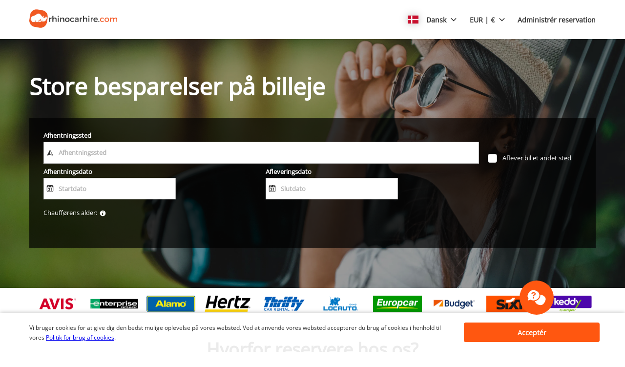

--- FILE ---
content_type: application/javascript
request_url: https://ajaxgeo.cartrawler.com/webapp-abe-5.405.2/langs/desktop/da.js?1768471993102
body_size: 72899
content:
window.CTSetTranslations({"i18n":{"20.%.OFF":"25 % rabat","A_TO_B":"til","AA_REDEEM_CUSTOM_CHECKOUT_DISCLAIMER":"Jeg forstår, at transaktioner på denne hjemmeside ikke kvalificerer sig som køb fra American Airlines med henblik på at optjene bonusmil.","ACCEPTED":"ACCEPTERES","ACCOUNT.HOLDER.NAME":"Kontoindehavers navn","ADD":"Tilføj","ADD.COVER":"Tilføj forsikring","ADD.EMAIL":"Tilføj e-mail","ADD.EXTRA.COVER.TITLE":"Tilføj ekstra dækning","ADD.EXTRA.SUBHEAD":"Tilgængelighed af dette ekstraudstyr kan ikke altid garanteres, og der er forbehold for prisændringer, hvis de betales ved skranken.","ADD.EXTRA.TITLE":"Tilgængelighed af dette ekstraudstyr kan ikke altid garanteres, og der er forbehold for priser, hvis de betales ved skranken. Barnesæder er i de fleste lande obligatorisk for børn under 12 år eller under 135 cm.","ADD.FULL.PROTECTION.TITLE":"Fuld beskyttelse","ADD.INSURANCE":"Ja, tilføj lejeforsikring for ${x} pr. dag","ADD.IT.HERE":"Tilføj den her","ADD.NEW.CODE":"Tilføj ny kode","ADD.OPTIONAL.EXTRAS":"Tilføj ekstraudstyr","ADD.PREMIUM.COVER":"Tilføj Premium-forsikring","ADD.PROMO.CODE":"Tilføj kampagnekode","ADD.RENTAL":"Tilføj leje","ADDCAR":"Tilføj bil","ADDCARD":"Tilføj kort","ADDCREDITCARD":"Tilføj kreditkort","ADDED":"Tilføjet","ADDED.INSURANCE":"Du har tilføjet vores favorable billejeforsikring. Din billeje er nu fuldt dækket.","ADDED.TO.BASKET":"Tilføjet til indkøbskurv","ADDED.UPSELL.S4.URGENCY":"Nyd fordelene ved Premium-forsikring. God rejse!","ADDED.WITH.PREMIUM.COVER":"Tilføjet med premium-forsikring","ADDEXTRAS":"Tilføj ekstraudstyr","ADDEXTRASDETAIL.TEXT":"Alt ekstraudstyr betales ved skranken hos biludlejningsudbyderen ved afhentning. Tilgængelighed af ekstraudstyr kan ikke altid garanteres, og priserne kan ændres. Barnesæder er i de fleste lande obligatorisk for børn under 12 år eller under 135 cm.","ADDINSURANCE":"Tilføj forsikring","ADDITIONAL.FEES":"Ekstra gebyrer","ADDITIONAL.INFO.CARRIER":"Flyselskab:","ADDITIONAL.PROTECTION":"Yderligere beskyttelse","ADDITIONAL.PROTECTION.SUBHEADING":"${x} giver ekstra beskyttelse til din rejse.","ADDITIONAL.SENIOR.FEE":"Vi kunne ikke holde denne bil til den angivne pris, da der skal tillægges et gebyr for ældre chauffør.","ADDITIONAL.YOUNG.FEE":"Vi kunne ikke holde denne bil til den angivne pris, da der skal tillægges et gebyr for ung chauffør.","ADDITIONALCOSTS.DEPOSIT.TOOLTIP":"${x} vil blive opkrævet på dit kreditkort ved afhentning. Det er en garanti i tilfælde af skade på eller tyveri af køretøjet. Beløbet frigives automatisk, hvis der ikke sker skader eller tyveri i lejeperioden.","ADDITIONALCOSTS.EXCESS.TOOLTIP":"I tilfælde af skader på eller tyveri af køretøjet er du ansvarlig for maksimum ${x}","ADDITIONALDRIVER":"Ekstra chauffør","ADDITIONALDRIVER.TEXT":"Ekstra chauffør.","ADDPREMIUM":"Tilføj Premium-forsikring","ADDRESS":"Adresse","ADDRESS.EMPTY.ERROR":"Udfyld din adresse.","ADMIN.CHARGES.EXPLAINED":"Dækker eventuelle administrationsgebyrer, som dit udlejningsfirma anvender, og kan ikke inddrives efter en skadesanmeldelse, der er dækket af denne forsikring. Dette omfatter gebyrer for tab af brug.","ADVANCED.SEARCH":"Avanceret søgning","AGE.EMPTY.ERROR":"Indtast en gyldig føreralder (18 eller derover)","AGE.FIELD.ELDER.ERROR":"Indtast en alder, der er højere end ${x}","AGE.FIELD.YOUNG.ERROR":"Indtast en alder mellem ${x} og ${y}","AGE.OTHER":"Andet","AGE.POPUP":"Der kan være ekstragebyrer for unge bilister (under 25 år) og ældre bilister (over 70 år).  Du vil blive omdirigeret til resultatsiden, hvor din søgning bliver opdateret.","AGE.POPUP.DTAG":"Der kan være ekstragebyrer, der ikke er inkluderet i den angivne pris, for unge bilister (under 25 år) og ældre bilister (over 70 år). Spørg venligst i skranken.","AGE.RANGE.FROM.TO":"Alder ${x}-${y}","AGE.TOOLTIP":"Unge eller ældre chauffører skal muligvis betale et ekstra gebyr afhængigt af den valgte leverandør.","AGE_FIELD_ELDER_ERROR":"Indtast venligst en alder, der er højere 71","AGE_FIELD_ERROR":"Indtast en gyldig føreralder (18 eller derover)","AGE_FIELD_ERROR_DTAG":"Indtast en gyldig føreralder (21 eller derover)","AGE_FIELD_ERROR_GR3":"Indtast en gyldig føreralder (71 eller derover)","AGE_FIELD_YOUNG_ERROR":"Indtast venligst en alder imellem 18 og 24 år","AIRCONDITIONING":"Aircondition","AIRCONDITIONING.ABBR":"A/C","AIRLINE":"Flyselskab","AIRLINE.LOYALTY.RULES":"Tjek loyalitetsreglerne for flyselskabet.","AIRPORTFEE":"Lufthavnsgebyr","AIRPORTSURCHARGES.TOOLTIP":"Lejeprisen er inklusive alle lufthavnsgebyrer","ALL.SEARCH.RESULTS":"Alle søgeresultater","ALL.SUPPLIERS":"Alle leverandører","ALL.VEHICLES":"Alle køretøjer","ALLRESULTS":"Alle resultater","ALLSUPPLIERS":"Alle leverandører","ALSO.INCLUDEDFORFREE":"Gratis inkluderet er også","ALT.CAROUSEL.LEFT":"karruselnavigation venstre","ALT.CAROUSEL.RIGHT":"karruselnavigation højre","ALT.PAY.ALIPAY":"Alipay","ALT.PAY.ALL.TYPES":"Betal med ${x}","ALT.PAY.BANK.SELECT.MESSAGE":"Vælg din bank","ALT.PAY.BANK.SOFORT":"Bank *","ALT.PAY.BIC":"BIC-kode*","ALT.PAY.BIC.ERROR.MESSAGE":"Indtast venligst en gyldig BIC-kode","ALT.PAY.BIC.TOOLTIP":"BIC (Bank Identifier Codes), også kendt som SWIFT, er unikke identifikationskoder for en bestemt bank, på 8 til 11 cifre.","ALT.PAY.GIROPAY":"Giropay","ALT.PAY.IDEAL":"iDEAL","ALT.PAY.INTERSTITIAL":"Vi omdirigere dig til ${x}-websiden for at gennemføre betaling","ALT.PAY.INTERSTITIAL.TEXT2":"Når du har gennemført betalingen, skal du vende tilbage til vores webside, hvor du vil finde bekræftelsesdetaljer","ALT.PAY.LEADTIME":"Desværre, dine datoer ligger for tidligt til, at du kan bruge denne betalingsmetode. Vælg en anden metode","ALT.PAY.NO.SUPPORT.MESSAGE":"Desværre, vi accepterer ikke depositum med denne betalingsmetode. Vælg en anden metode.","ALT.PAY.PAYPAL":"PayPal","ALT.PAY.RESIDENCY.SOFORT":"Land/region *","ALT.PAY.SOFORT":"Sofort","ALTPAYMENTFAILEDMSG":"Din betaling mislykkedes. Prøv venligst en alternativ betalingsmetode.","ALTPAYMENTFAILEDMSGPROVIDER":"Din betaling med ${x} mislykkedes. Prøv venligst en alternativ betalingsmetode.","ALTPAYMENTRETRYDUPLICATERESERVATIONMSG":"Du har for nylig foretaget en reservation, der er identisk med denne. Er du sikker på, du vil fortsætte og oprette en ny reservation?","AMENDMENTS.TOOLTIP":"Ingen yderligere gebyrer for ændringer af din reservation online eller over telefonen op til 48 timer før afhentningstidspunktet. Eventuelle ændringer vil være underlagt live-priser.","AMOUNT.DEDUCTED.FROM.ACCOUNT":"${x} brugt på reservation","AMOUNT.VOUCHER.APPLIED":"${x} rabatkupon anvendt","AMOUNTPAID":"Betalt beløb","AMOUNTPAID.DEPOSIT":"Betalt beløb (depositum)","AMOUNTPAID.DEPOSITINSURANCE":"Betalt beløb (depositum + forsikring)","AMOUNTPAID.INSURANCE":"Betalt beløb (forsikring)","APPLEPAY.TAP.AGREE.RENTAL.TERMS.PRIVACY":"Tryk på “Reserver med Apple Pay” for at gennemføre din reservation og acceptere vores lejevilkår, vilkår og betingelser og fortrolighedspolitik","APPLY.ALTERNATIVE.FILTERS":"Anvend alternative filtre","APPLY.SELECTION":"Anvend valg","ARRIVALTIME":"Ankomsttid","AUTH.SESSION.EXPIRED.PARAGRAPH":"Det ser ud til, at din session er udløbet. Log på igen for at indløse din: ${x}.","AUTOTRANSMISSION":"Automatgear","AVAILABILITY.MOBILE1":"Beklager, vi kunne ikke finde nogen resultater, der matcher dine søgekriterier. Global mangel påvirker i øjeblikket udbuddet af billeje. Prøv eventuelt at ændre dine søgekriterier.","AVAILABILITY.MOBILE2":"Her er nogle forslag:","AVAILABILITY.POPUP":"Vi beklager, denne side er udløbet.   Klik på 'fortsæt' for at søge igen. ","AVAILABILITY.POPUPCTA":"Fortsæt","AVAILABILITY.TEXT1":"Desværre er der ingen biler tilgængelige, der matcher dine kriterier. Det kan hjælpe, hvis du ændrer din søgning.  Her er nogle forslag: ","AVAILABILITY.TEXT2":"At skifte dine afhentnings- og afleveringstidspunkter ud med hinanden","AVAILABILITY.TEXT3":"Ændring af dine datoer","AVAILABILITY.TEXT4":"Prøv at søge efter en lokation i nærheden","AVAILABILITYCARS":"${x} ledige biler","AVAILABILITYCARSFILTERED":"​${x} af ${y} biler tilgængelige","AVAILABLE.AT.THE.DESK":"Tilgængelig ved skranken","AVAILABLE.POINTS":"Du har ${x} ${y}, du kan bruge","AVERAGE.CAR.PRICE":"Gennemsnitsprisen på biler er ${x}","AVERAGE.PRICE.HEADER":"Fremragende tilbud! Dette tilbud på billeje koster kun ${x}.","AVERAGE.PRICE.SUBHEADING":"I gennemsnit kostede lignende køretøjer, der blev lejet i ${x}, på denne tid af året ${y}","AVERAGE.WAITING.TIME":"Gennemsnitlig ventetid","AVERAGE.WAITING.TIME.DAY.MONTH":"Den gennemsnitlige ventetid for en ${day} i ${month} er ${mins} minutter","AVERAGE.WAITING.TIME.DAY.MONTH.TIME":"Den gennemsnitlige ventetid ved ${time} på en ${day} i ${month} er ${mins} minutter","AVERAGE.WAITING.TIME.GENERIC":"Den gennemsnitlige ventetid er ${mins} minutter","AWN.ADD.INSURANCE":"Ja, tilføj lejeforsikring for <strong>${x} pr. dag<strong>. (Foreslået)","AWN.BENEFIT.MISFUELLING.FEES.TT":"Dækker skade, hvis du tanker din bil med det forkerte brændstof.","AWN.BENEFIT.YOUR.BELONGINGS.TT":"Dækker tab af eller skade på dine personlige ejendele.","AWN.CA.CANCELLATION.POLICY":"Du kan til enhver tid afbestille din police før policens ikrafttrædelsesdato. Vær opmærksom på, at hvis du afbestiller din police efter dens ikrafttrædelsesdato, gives der ingen refusion.","AWN.CLAIM.02":"Du skal rette dit krav til <strong>AWN</strong> for det beløb, du er blevet opkrævet.","AWN.CLAIM.03":"AWN giver dig refusion for det beløb, du har betalt for skader.","AWN.FAQ.02":"${x} kan bede dig om at købe forsikring ved skranken. Hvis du tilføjer Roadtrip-forsikring, kan du trygt <strong>nægte forsikring ved skranken</strong>. Roadtrip-forsikring dækker op til en maksimal forsikringsgrænse på ${y}, hvis bilen bliver beskadiget eller stjålet i løbet af lejeperioden. Når du reserverer en bil og tilføjer Roadtrip-forsikring, er begrænset forsikring også inkluderet.","AWN.FAQ.06":"AWN giver dig <strong>refusion</strong>, hvis du får brug for at annullere din Roadtrip-forsikring når som helst inden afhentning.","AWN.INSURANCE.OPTION.BODY.LIMITED":"Begrænset forsikring – Der er ingen dækning for din selvrisiko eller personlige ejendele.","AWN.INSURANCE.OPTION.BODY.PREMIUM":"Premium-forsikring – Giver dækning, som, hvis du kommer ud for en ulykke med dit lejekøretøj, dækker din selvrisiko og personlige ejendele med op til ${x}.","AWN.INSURANCE.OPTION.BODY.ROADTRIP":"Roadtrip-forsikring – Giver dækning, som, hvis du kommer ud for en ulykke med dit lejekøretøj, dækker din selvrisiko og personlige ejendele med op til ${x}.","AWN.INSURANCE.PEACEOFMIND":"Vores forsikringsdækning sørger for, at du er beskyttet.","AWN.NORTHAMERICA.INSURANCE.PROMPT.CONTENT":"Din biludlejningsudbyder dækker ikke altid ekstraomkostninger (vejhjælp og bugsering, personlige ejendele, ubrugte lejedage m.m.). Undgå uventede afgifter med Billeje i Nordamerika – Yderligere dækning – det giver dig den tryghed, du ønsker på ture i udlandet.","AWN.NZ.CANCELLATION.POLICY":"Du kan til enhver tid afbestille din police før påbegyndelsen af din billejeaftale. Vær opmærksom på, at hvis du afbestiller din police efter dette tidspunkt, gives der ingen refusion, og du mister din ret til at indgive eventuelle krav i henhold til policen.","AWN.PREMIUM.DISCLAIMER":"Denne police tegnes af assurandører hos Lloyd’s og udstedes under bindende autoritet af AWN Insurance Inc. og i provinsen British Columbia, AWN Insurance Inc., der driver virksomhed som AWN Insurance Services. Vilkår, betingelser, begrænsninger og udelukkelser kan gøre sig gældende. Se vores ${x} vedrørende vores rolle og kompensation. Inden du tager en beslutning, skal du gennemse vores ${y} og ${z}.","AWN.PREMIUM.DISCLOSURE":"Ved at vælge Premium-forsikring og klikke på fortsæt-knappen herunder, accepterer du policens ${x}.","AWN.PREMIUM.FAQ.02":"${x} kan bede dig om at købe forsikring ved skranken. Hvis du tilføjer Premium-forsikring, kan du trygt <strong>nægte forsikring ved skranken</strong>. Premium-forsikring dækker op til en maksimal forsikringsgrænse på ${y}, hvis bilen bliver beskadiget eller stjålet i løbet af lejeperioden. Når du reserverer en bil og tilføjer Premium-forsikring, er Begrænset forsikring også inkluderet.","AWN.REFUNDABLE.EXCESS.TT":"${x} (selvrisikoen) er det maksimale beløb, du kan blive opkrævet af ${y} for skader. <strong>AWN vil give refusion for det beløb, du bliver opkrævet.</strong>","AWN.ROADTRIP.DISCLOSURE":"Ved at vælge Roadtrip-forsikring og klikke på fortsæt-knappen herunder, accepterer du policens ${x}.","AXA.CLAIM.01":"${x} opkræver dig skadesomkostningen, ${y} er det maksimale, der kan opkræves.","AXA.CLAIM.02":"Du skal rette dit krav til <strong>AXA</strong> for det beløb, du er blevet opkrævet.","AXA.CLAIM.03":"AXA giver dig refusion for det beløb, du har betalt for skader.","AXA.CLAIM.HEADLINE":"I tilfælde af en ulykke …","AXA.CLAIM.SUBHEADLINE":"kan du forvente dette","AXA.COVER":"AXA Premium-forsikring","AXA.COVER.TOOLTIP":"Omfatter kollisionsskadedækning og tyverisikring med selvrisiko. Selvrisikoen er dækket af en selvrisikoforsikring, der tilbydes på vegne af AXA.","AXA.FAQ.01.CREDIT":"Sørg for, at du har et kreditkort i den primære chaufførs navn og tilstrækkelig kredit til at deponere det refunderbare depositum for selvrisiko ved skranken.","AXA.FAQ.01.DEBIT":"Sørg for, at du har et kredit- eller betalingskort i den primære chaufførs navn og nok kredit til at deponere det refunderbare depositum for selvrisiko ved skranken.","AXA.FAQ.01.DEPOSIT":"Det refunderbare depositum deponeres kun midlertidigt på det accepterede kort. Depositummet vil blive returneret til din konto, når du afleverer bilen i henhold til lejeaftalen.","AXA.FAQ.02":"${x} kan bede dig om at købe forsikring ved skranken. <strong>Hvis du tilføjer Premium-forsikring, kan du trygt afvise forsikring ved skranken.</strong> Premium-forsikring dækker op til en maksimal forsikringsgrænse på ${y}, hvis bilen bliver beskadiget eller stjålet i løbet af lejeperioden. Når du reserverer en bil og tilføjer Premium-forsikring, er begrænset forsikring også inkluderet.","AXA.FAQ.03":"Se den fulde produktoversigt for Premium-forsikring: ${IPID}. Tilføj Premium, hvis det opfylder dine krav og behov.","AXA.FAQ.03.IPID":"Dokument med forsikringsproduktoplysninger (IPID)","AXA.FAQ.04":"Din sædvanlige bilforsikring dækker ikke din billeje.","AXA.FAQ.05":"Når du reserverer en bil og tilføjer Premium-forsikring, får du en bekræftelses-e-mail fra AXA sendt til den e-mailadresse, du har angivet. E-mailen vil indeholde din faktura, policenummeret og oplysninger om, hvordan du registrerer en skadesanmeldelse, hvis det er nødvendigt. Send venligst en e-mail til: carhireclaims@axa-assistance.co.uk, hvis du ønsker at modtage forsikringsdokumenterne med posten.","AXA.FAQ.06":"AXA giver dig refusion, hvis du har brug for at afbestille din Premium-forsikring op til 24 timer, før lejeperioden begynder.","AXA.FAQ.06.CANX.BEFORE.PICKUP":"AXA giver dig refusion, hvis du har brug for at afbestille din præmieforsikring, op til 24 timer, før lejeperioden begynder.","AXA.FAQ.HEADLINE":"Godt at vide","AXA.FOR.MORE.INFO":"For at få yderligere oplysninger henvises du til forsikringen ${Insurance.Link.Terms} og ${IPID}","AXA.NORTHAMERICA.SUMMARY":"Biludlejningsudbyderen dækker ikke altid dine ekstraomkostninger. Undgå uventede gebyrer med Billeje i USA - yderligere dækning.","AXA.NORTHAMERICA.TITLE":"Billeje i Nordamerika – Yderligere dækning","AXA.NUMBER.ONE":"AXA er <strong>verdens førende forsikringsfirma</strong> for 10. år i træk","AXA.PREMIUM.DISCLOSURE":"Ved at vælge Premium-forsikring og klikke på knappen Fortsæt nedenfor accepterer du policens vilkår og betingelser og at have læst ${IPID}.","AXA.PREMIUM.DISCLOSURE.IPID":"IPID","AXA.PREMIUM.DISCLOSURE.NEW":"Når du køber præmieforsikring og klikker på “fortsæt” nedenfor, accepterer du policens vilkår og betingelser og at have læst ${IPID}.","AXA.PREMIUM.DISCLOSURE.PROCEED":"Ved at vælge Premium-forsikring og fortsætte bekræfter du, at du har læst og accepterer forsikringen ${Insurance.Link.Terms} og ${IPID}, og at denne police ud fra disse oplysninger passer til dine behov.","AXA.PREMIUM.DISCLOSURE.PROCEED.NEW":"Ved at vælge en præmieforsikring og fortsætte bekræfter du, at du har læst og accepterer forsikringen ${Insurance.Link.Terms} og ${IPID}, og at denne police ud fra disse oplysninger passer til dine behov.","AXA.REFER.TO.POLICY":"For at kontakte os eller indgive en klage over din police eller dit krav, henvises der til ${Insurance.Link.Terms}","AXA.UK.REGULATORY.STATEMENT":"CarTrawler er en udnævnt repræsentant for Inter Partner Assistance S.A., som er autoriseret og reguleret af Belgiens nationalbank med registreret hovedkontor på Boulevard du Régent 7, 1000 Bruxelles, Belgien. Autoriseret af Prudential Regulation Authority (fast referencenummer 202664). Med forbehold for regulering af Financial Conduct Authority og begrænset regulering af Prudential Regulation Authority. Filialadresse på Inter Partner Assistance S.A. i Storbritannien er 106-118 Station Road, Redhill, RH1 1PR. Inter Partner Assistance S.A. er en del af AXA Group.","AXA.UNHAPPY.WITH.SERVICE":"Er du utilfreds med den leverede service?","AXA.USA.BOOKWITHCOVER":"Reserver med forsikring","AXA.USA.BOOKWITHOUTCOVER":"Reserver uden forsikring","AXA.USA.INSURANCE.PROMPT.CONTENT":"Din biludlejningsudbyder dækker ikke altid ekstraomkostninger (vejhjælp og bugsering, personlige ejendele, ubrugte lejedage m.m.). Undgå uventede udgifter med Billeje i USA – yderligere dækning.","AXA.USA.INSURANCE.PROMPT.CONTENT.WITHPRICE":"Din biludlejningsudbyder dækker ikke altid ekstraomkostninger (vejhjælp og bugsering, personlige ejendele, ubrugte lejedage m.m.). Undgå uventede udgifter med Billeje i USA – yderligere dækning <strong>for kun ${x}</strong>.","AXA.USA.INSURANCE.PROMPT.SUBSCRIPT":"Denne forsikring er tegnet af INTER PARTNER ASSISTANCE SA, medlem af AXA Assistance Group, Avenue Louise 166, 1050 Bruxelles, Belgien. Forsikringen er ikke tilgængelig for amerikaske indbyggere.","AXA.USA.LIST.ITEM01":"Vejhjælp og bugsering","AXA.USA.LIST.ITEM02":"Dækning af personlige ejendele","AXA.USA.LIST.ITEM03":"Utilsigtet skade (loft, vinduer, dæk m.m.)","AXA.USA.LIST.ITEM04":"Dækning af bilnøgle ved billeje","AXA.USA.LIST.ITEM05":"Ubrugte lejedage","AXA.USA.LIST.TITLE":"Op til ${x}dækning for:","AXA.USA.ONLYPRICEPERDAY":"Kun ${x}/dagen","AXA.USA.PRICESUMMARY":"Billeje i USA ­– yderligere dækning","AXA.USA.SUBSCRIPT":"Denne forsikring er tegnet af INTER PARTNER ASSISTANCE SA, medlem af AXA Assistance Group, Avenue Louise 166, 1050 Bruxelles, Belgien. Forsikringen er kun tilgængelig for indbyggere i ${x} og kan ikke tilkøbes af amerikaske indbyggere.","AXA.USA.SUMMARY":"Biludlejningsudbyderen dækker ikke altid dine ekstraomkostninger. Undgå uventede udgifter med Billeje i USA – yderligere dækning.","AXA.USA.TITLE":"Billeje i USA ­– yderligere dækning","BABYSEAT":"Spædbarnssæde","BABYSEAT.TEXT":"Velegnet til spædbørn op til 9 måneder eller som vejer under 9 kg/20 lb.","BACK":"Tilbage","BACK.TO.TOP":"Tilbage til toppen","BACKFILL.NOTIFICATION":"Der er begrænset tilgængelighed af ${x} for din søgning. Du kan se valgmulighederne fra andre biludlejningsudbydere.","BACKTO":"Tilbage til ${x}","BACKTOCARS":"Tilbage til biler","BACKTODETAILS":"Tilbage til oplysninger","BACKTOINSURANCE":"Tilbage til forsikring","BAGS":"${X} Taske(r)","BAGS.TOOLTIP.NONE":"Denne bil har ikke plads til baggage","BAGS.TOOLTIP.PLURAL":"Bilen kan holde ${x} små kufferter","BAGS.TOOLTIP.SINGULAR":"Bilen kan holde 1 lille kuffert","BALANCEDEDUCTED":"Restbeløbet fratrukket ${X}","BALANCEDEDUCTEDON":"Restbeløbet fratrækkes den ${date}","BALANCEPAYABLE":"Restbeløbet betales den ${X}","BALANCEPAYABLEATDESK":"Restbeløb betales ved billejeskranken den${date}","BALANCEPAYABLENOW":"Restbeløbet betales nu","BANNER.BUTTON.ECO":"Vis hybrid- og elbiler","BANNER.BUTTON.SELFSERVICE":"Vis selvbetjeningsudlejninger","BANNER.SUBHEADER.SAVE.TIME":"Spar tid og besvær ved at reservere din billeje nu (samlet pris inkl. skatter og afgifter).","BANNER.SUBTITLE.ECO":"Du kan hjælpe miljøet og samtidig spare på brændstofomkostningerne med vores udvalg af miljøvenlige køretøjer.","BANNER.SUBTITLE.SELFSERVICE":"Spring de stressende køer over ved at hente dine nøgler fra en selvbetjeningsautomat.","BANNER.TITLE.ECO":"Fristet til at prøve elektrisk?","BANNER.TITLE.SELFSERVICE":"Gider du ikke stå i kø?","BANNER.USP.DESCRIPTION":"Din perfekte bil har disse fordele.","BANNER.USP.TITLE":"​Inkluderet i din reservation","BENEFIT.ACCIDENTAL.DEATH":"Hændeligt dødsfald","BENEFIT.ACCIDENTAL.DEATH.TT":"Dækker betaling til din formue, hvis du dør som følge af personskader, der sker i forbindelse med en ulykke, der involverer lejekøretøjet.","BENEFIT.ADMIN.FEES":"Administrationsgebyrer","BENEFIT.ADMIN.FEES.TT":"Dækker noget af papirarbejdet, hvis et krav fremsættes.","BENEFIT.BELONGINGS.KEYS":"Dine ejendele og nøgler","BENEFIT.BELONGINGS.KEYS.EXPLAINED":"Dækker tab af eller skade på personlige ejendele og beskadigede eller tabte nøgler.","BENEFIT.BREAKDOWN.ASSISTANCE":"Vejhjælp","BENEFIT.BREAKDOWN.ASSISTANCE.TT":"Dækker omkostninger til bugsering og vejhjælp.","BENEFIT.BROKEN.WINDSCREEN.GLASS":"Ødelagt forrude og glas","BENEFIT.BROKEN.WINDSCREEN.GLASS.EXPLAINED":"Dækker alle bilens glasdele: forrude, spejle, vinduer og soltag.","BENEFIT.BROKEN.WINDSCREEN.GLASS.TT":"Dækker spejle, vinduer og soltagsreparationer.","BENEFIT.DAMAGE.UNDERCARRIAGE.ROOF":"Skade på undervognen og taget","BENEFIT.DAMAGE.UNDERCARRIAGE.ROOF.TT":"Dækker skade på undervognen og taget i tilfælde af en ulykke.","BENEFIT.INSURANCE.EXTENSION":"Automatisk forsikringsforlængelse pga. forsinkelse","BENEFIT.INSURANCE.EXTENSION.TT":"Forlæng perioden for din forsikringsdækning med maksimalt 24 timer, hvis dine rejseplaner bliver forsinkede på grund af uforudsete omstændigheder.","BENEFIT.KEY.DAMAGE.LOSS":"Nøgleskade eller -tab","BENEFIT.KEY.DAMAGE.LOSS.TT":"Dækker tab af eller skade på nøgler.","BENEFIT.LATE.PICKUP":"Sen afhentning pga. flyforsinkelse","BENEFIT.LATE.PICKUP.TT":"Dækker eventuelle ekstra gebyrer for afhentning af dit køretøj uden for normale åbningstimer på grund af en uplanlagt flyforsinkelse.","BENEFIT.LOSS.OF.USE":"Tab af brug","BENEFIT.LOSS.OF.USE.TT":"Dækker eventuelle ekstra firmaudgifter, der kan opstå, hvis firmaet ikke kan leje køretøjet på grund af skade.","BENEFIT.MISFUEL.ADMIN.FEES":"Fejlpåfyldnings- og administrationsgebyrer","BENEFIT.MISFUEL.ADMIN.FEES.EXPLAINED":"Dækker papirarbejde under anmeldelsesprocessen og skade forårsaget af at tanke bilen med det forkerte brændstof.","BENEFIT.MISFUELLING.FEES":"Gebyrer for fejlpåfyldning","BENEFIT.MISFUELLING.FEES.TT":"Dækker skade, hvis du tanker bilen med det forkerte brændstof.","BENEFIT.MULTI.LINGUAL":"Support til skadesanmeldelser på flere sprog","BENEFIT.MULTI.LINGUAL.TT":"Skadesanmeldelser kan indsendes på et af følgende sprog: English, Deutsch, Dansk, Italiano, Português, Español, Polski, Français, Nederlands, Norsk, suomi og Svenska.","BENEFIT.REPLACE.KEYS.LOCKS":"Udskiftningsnøgler og -låse","BENEFIT.REPLACE.KEYS.LOCKS.TT":"Dækker tab eller skade på nøgler og låse.","BENEFIT.ROOF":"Tag","BENEFIT.ROOF.TT":"Dækker skade på taget i tilfælde af en ulykke.","BENEFIT.ROOF.UNDERCARRIAGE":"Tag og undervogn","BENEFIT.ROOF.UNDERCARRIAGE.EXPLAINED":"Dækker taget og delene under bilens karosseri.","BENEFIT.TRAVEL.EXPENSES":"Rejseudgifter","BENEFIT.TRAVEL.EXPENSES.TT":"Dækker eventuelle ekstra rejseudgifter, som du måtte pådrage dig i tilfælde af, at din lejebil bliver ubrugelig under din rejse.","BENEFIT.TYRES":"Dæk","BENEFIT.TYRES.TT":"Dækker reparation af flade dæk eller dækudskiftning.","BENEFIT.UNDERCARRIAGE":"Undervogn","BENEFIT.UNDERCARRIAGE.TT":"Dækker skade på undervognen i tilfælde af en ulykke.","BENEFIT.YOUR.BELONGINGS":"Dine ejendele","BENEFIT.YOUR.BELONGINGS.TT":"Dækker tab af eller skade på personlige ejendele.","BEST.CAR.HIRE.DEALS":"Den bedste pris på billeje","BEST.PRICE.GUARANTEED":"Garanteret bedste pris","BEST.SELLER":"Mest solgte","BEST.SELLER.TOOLTIP":"En af vores mest populære biler på denne destination.","BLUETOOTH":"Bluetooth","BNPL.BOOK.CAR.WITHOUT.PAY.FULL":"Reservér din billeje uden at skulle betale det fulde beløb med det samme.","BNPL.DID.YOU.KNOW":"Vidste du, at vi tilbyder en række fleksible betalingsmuligheder ved kassen, herunder <u><strong>Køb nu, Betal senere</strong></u>","BNPL.LOOK.FLEXIBLE.PAY.OPTIONS.CHECKOUT":"Se efter vores fleksible betalingsmuligheder ved kassen, herunder <u><strong>Køb nu, betal senere</strong></u>","BNPL.METHODS.MAY.VARY.CHECKOUT":"Bemærk, at tilgængelige ‘Køb nu, betal senere’-betalingsmetoder kan variere ved kassen.","BNPL.SPREAD.COST.DELAY.OR.SPLIT":"Spred omkostningerne ved billeje ved at forsinke betalingen eller dele den op i mindre stykker, der kan tilbagebetales over tid.","BNPL.TOOLTIP.BUY.NOW.PAY.LATER":"Køb nu, betal senere","BODY.DEALOFTHEWEEK.EXPIRY":"Tilbuddet er udløbet, og priserne har nu ændret sig.","BOOK":"Reserver","BOOK.NOW.SECURE.RATE":"Reservér nu for at få denne pris","BOOK.PERFECT.CAR.BANNER":"Reservér din perfekte bil på under et minut!","BOOK.TODAY.DEAL":"Få et godt tilbud ved at reservere i dag.","BOOK.WITH.APPLEPAY":"Reserver med Apple Pay","BOOK.WITH.GOOGLEPAY":"Reserver med Google Pay","BOOK.WITH.KLARNA":"Reserver med Klarna","BOOK.WITH.PAYMENT.METHOD":"Reservér med ${x}","BOOK.WITH.THIRDPARTY":"Reservér med ${x}","BOOK_INSURANCE_COMBO":"Reserver kombinationsforsikring","BOOKED.LAST.X.HOURS":"Populær destination! Over ${x} kunder har reserveret på denne lokation inden for de sidste ${y} timer","BOOKING.ALREADY.CONFIRMED":"Tak, din reservation er nu bekræftet.","BOOKING.CLOSE":"Luk","BOOKING.COST.BREAKDOWN":"Oversigt over din reservationsomkostninger","BOOKING.DETAILS":"Reservationsoplysninger","BOOKING.FAIL.CHECK.RETRY":"Vi beklager, men der opstod et problem under bekræftelse af din reservation. Din reservation blev ikke gennemført, og du er ikke blevet trukket for betaling. Kontrollér dine oplysninger, og prøv igen.","BOOKINGCANCELLED.TEXT1":"Denne reservation er blevet afbestilt automatisk","BOOKINGCANCELLED.TEXT2":"Besøg vores hjemmeside for at foretage en ny reservation","BOOKINGCANCELLED.TITLE":"Reservationen er afbestilt","BOOKINGCONFIRMATION":"Tak for din reservation","BOOKINGERROR.INSURANCE":"Vi beklager, men der er opstået et teknisk problem under behandlingen af din reservation. Din bilreservation er gennemført, men der opstod et problem ved køb af forsikring. Du kan forsøge igen i afsnittet Administrer min reservation, du finder instruktioner i din bekræftelsesmail.","BOOKINGFEEDBACK":"Vi vil gerne høre din mening","BOOKINGFEEDBACK.DIFFICULT":"Meget svært","BOOKINGFEEDBACK.EASEBOOKING":"På en skala fra 0-10, hvor nem var reservationsproceduren?","BOOKINGFEEDBACK.EASY":"Meget nem","BOOKINGFEEDBACK.ERROR":"Vælg venligst en mulighed","BOOKINGFEEDBACK.EXPERIENCE":"Fortæl os om din oplevelse i dag.","BOOKINGFEEDBACK.EXPLAIN":"Hjælp os ved at forklare dine svar...","BOOKINGFEEDBACK.HARD":"Meget svær","BOOKINGFEEDBACK.HEADER":"Feedback","BOOKINGFEEDBACK.HOWEASY":"Hvor let eller svært var det at foretage din reservation hos os i dag?*","BOOKINGFEEDBACK.HOWLIKELY":"Hvor sandsynligt er det, at du vil anbefale os til en ven eller kollega?*","BOOKINGFEEDBACK.IMPROVE":"Fortæl os gerne, hvordan vi kan blive bedre (valgfrit)","BOOKINGFEEDBACK.LIKELY":"Meget sandsynligt","BOOKINGFEEDBACK.RECO.STATIC":"På en skala fra 0-10, hvor sandsynligt er det, at du vil anbefale en ven at bruge os?","BOOKINGFEEDBACK.SCALE":"(1 – ikke sandsynligt, 10 – meget sandsynligt)","BOOKINGFEEDBACK.START":"Vi vil gerne have feedback fra dig!","BOOKINGFEEDBACK.THANKYOU":"Tak for Jeres feedback","BOOKINGFEEDBACK.TRUSTPILOT":"Du kan fortælle os, hvad du synes om dette websted,","BOOKINGFEEDBACK.TRUSTPILOTLINK":"ved at skrive en anmeldelse her","BOOKINGFEEDBACK.UNLIKELY":"Meget usandsynligt","BOOKINGSUMMARY":"Oversigt over din reservation","BOOKNOW":"Book nu","BOOKNOW.AMAZINGDEAL":"Reserver nu, og få et fantastisk tilbud","BOOKNOW.PAYLATER":"Book nu, betal senere","BOOKNOW.WITHINSURANCE":"Reserver nu <span>med forsikring</span>","BOOKNOW.WITHOUTINSURANCE":"Reserver nu <span>uden forsikring</span>","BOOSTERSEAT":"Selepude","BOOSTERSEAT.TEXT":"Velegnet til børn fra 4 år eller som vejer 18-45 kg/40-100 lb.","BREAKDOWNASSISTANCE.TOOLTIP":"I det usandsynlige tilfælde, at din bil går i stykker, vil din biludlejningsudbyder sende hjælp.","BREXIT.BANNER.HEADER":"Til indehavere af et britisk kørekort","BREXIT.BANNER.PLACEHOLDER":"gov.uk","BREXIT.BANNER.TEXT2":"<b>Vigtig opdatering angående Brexit.</b> Hvis en Brexit uden aftale igangsættes, skal alle med et britisk kørekort måske bruge et gyldigt internationalt kørekort for at køre i Europa. Gå ind på ${x} for at få mere information om internationalt kørekort.","BROKEN.WINDSCREEN.TOOLTIP":"Dækker spejle, ruder, reparation af soltag og reparation af fladt dæk eller dækudskiftning","BRONZE_DISCOUNT":"Bronzerabat","BUNDLE.NAME.ALLINCLUSIVE":"Alt inklusive-pakke","BUNDLE.NAME.ESSENTIAL":"Essential-pakke","BUNDLE.NAME.WORRY_FREE":"Komfort plus","BUSIEST.TIME.L1":"Skynd dig, tilbuddene bliver hurtigt udsolgt!","BUSIEST.TIME.L2":"Din søgning efter ${location} er populær i dag.","BUSINESS.TRAVELLER":"Forretningsrejsende","BUSINESS.TRAVELLER.TOOLTIP":"Denne bil af høj kvalitet har et praktisk afhentningssted.","BYBOOKING.AGREE.4":"Når du reserverer, accepterer du ${w}, ${x}, ${y} og ${z}.","BYRESERVING_AGREE.3":"Ved at reservere accepterer du ${x}, ${y} og ${z}.","BYRESERVING_AGREE.RESERVATION":"Ved at reservere accepterer du vilkår og betingelser for billeje, reservationsvilkår og -betingelser og fortrolighedspolitik.","C19_BESTVALUE_BODY":"Du fik det bedste tilbud hos et populært firma baseret på ${x} anmeldelser.","C19_BESTVALUE_TITLE":"Bedste pris","C19_DT_RESULTS":"Få en sikker og tryg rejse med fleksible reservationer og forbedrede rengøringsprocedurer","C19_EXPERIENCE_BODY":"Du vil opleve hurtig betjening og venligt personale hos ${x} i ${y} baseret på ${z} anmeldelser.","C19_EXPERIENCE_TITLE":"Bedste oplevelse","C19_FAVOURITE_BODY":"Du valgte et af de mest populære firmaer i ${x} baseret på ${y} anmeldelser.","C19_FAVOURITE_TITLE":"Kundernes favorit","C19_FUELPOLICY_BODY":"Få en fuld tank ved afhentning, og fyld den igen ved returnering.","C19_FUELPOLICY_TITLE":"God brændstoføkonomi","C19_OPTIONS_POSTPAID":"Du har valgt et godt tilbud! Husk, at du kan afbestille når som helst før afhentning.","C19_OPTIONS_POSTPAID_MOBILE":"Afbestil gratis når som helst før afhentning","C19_OPTIONS_PREPAID":"Reservér i dag, og få de bedste tilbud! <strong>Gebyrfri afbestilling</strong> indtil ${x} timer før afhentning","C19_OPTIONS_PREPAID.DAYS":"Reservér i dag, og få de bedste tilbud! <strong>Gratis afbestilling</strong> indtil ${x} dage før afhentning.","C19_OPTIONS_PREPAID_MOBILE":"Vær fleksibel med <strong>gratis afbestilling</strong> op til ${x} timer før afhentning.","C19_PICKUPLOCATIONBODY":"Kun en kort gåtur til dit afhentningssted.","C19_PICKUPLOCATIONTITLE":"Mest praktisk","C19_POPULARCAR_BODY":"Du har valgt en bil, der ofte er reserveret i ${x}.","C19_POPULARCAR_TITLE":"Populær bil","C19_RESULTS_MOBILE":"Du får fleksibilitet og forbedrede rengøringsforanstaltninger.","C19_SANITISEDCAR_BODY":"Du valgte et firma med forbedrede rengøringsforanstaltninger.","C19_SANITISEDCAR_TITLE":"Desinficerede biler","C19_SB_SUMMARY_MOBILE":"Vær fleksibel med <strong>gratis afbestilling</strong> op til ${x} timer før afhentning.","C19_SHORTERQUEUE_BODY":"Det vil gå hurtigt med ${x}, som har et af de korteste gennemsnitlige ventetider i ${y}.","C19_SHORTERQUEUE_TITLE":"Kortere kø","C19_SHORTESTQUEUE_BODY":"Oplev den hurtigste betjening hos ${x}, som har de korteste gennemsnitlige ventetider i ${y}","C19_SHORTESTQUEUE_TITLE":"Korte køer","C19_TOPRATED_BODY":"Du valgte det bedste biludlejningsfirma i ${x} baseret på ${y} anmeldelser.","C19_TOPRATED_TITLE":"Vurdering i top","C19_UNLIMITEDMILEAGE_BODY":"Kør så meget, du vil, uden ekstra omkostninger.","C19_UNLIMITEDMILEAGE_TITLE":"Ubegrænset kilometertal","C19_VALUE_BODY":"Du har et fremragende tilbud hos et førende firma baseret på ${x} anmeldelser.","C19_VALUE_TITLE":"Værdi for pengene","CALENDAR.NAV.INSTRUCTION":"Navigeringsvejledning: Brug side-op- og side-ned-knapperne til at navigere rundt imellem måneder. Brug piletasterne til at navigere rundt i en bestemt måned. Brug mellemrums- eller enter-tasten for at vælge en dato. Brug tab-tasten til at gå frem til næste input.","CALLUS":"Ring til os","CALLUS.7DAYS":"24 timer, 7 dage om ugen","CANCEL.AMEND.FEES":"Der kan gælde afbestillings- og ændringsgebyrer.","CANCEL.CAR.NO.SHOW.FEE":"Afbestil din billeje gratis og når som helst før afhentning. Udeblivelser vil medføre et gebyr.","CANCEL.NO.SHOW.FEE":"Afbestil gratis når som helst før afhentning. Udeblivelser vil medføre et gebyr.","CANCEL.OR.CHANGE.FOR.FREE":"Afbestil eller ændr din reservation gratis","CANCELLATION.TOOLTIP":"Gebyrfri afbestilling indtil 24 timer før afhentning","CANCELLATION.TOOLTIP.7DAYS":"Afbestilling er gratis i op til 7 dage efter reservation.","CANCELLATION_MSG_POSTPAID":"Og hvis du ændrer planer? Bare rolig, du kan afbestille <strong>gratis når som helst</strong> før afhentning","CANCELLATION_MSG_PREPAID":"Godt nyt! Dine planer kan være fleksible med <strong>gratis afbestilling</strong> op til ${x} timer før afhentning.","CANCELLATION_MSG_PREPAID.DAYS":"Godt nyt! Dine planer kan være fleksible med <strong>gratis afbestilling</strong> op til ${x} dage før afhentning.","CANNOTPROCESS.BLACKLISTED.ERROR":"Der opstod et problem med din reservation − kontakt os, så vi kan hjælpe dig. Til brug for din henvisning: Fejlkoden er x409.","CANNOTPROCESS.CCEXPIRED.ERROR":"Vi beklager, men vi kan ikke behandle din reservation, fordi det kort du bruger, ikke længere er gyldigt. Beløbet er ikke trukket på kortet. Prøv igen med et andet kort, eller vælg en anden udløbsdato.","CANNOTPROCESS.GENERIC.ERROR":"Vi beklager, men der er opstået et teknisk problem under behandlingen af din reservation. Din reservation blev ikke gennemført, og dit kort er ikke blevet debiteret. Prøv igen, eller kontakt os, så vi kan hjælpe dig.","CANNOTPROCESS.GENERIC2.ERROR":"Vi beklager, men kortbetalingen kunne ikke gennemføres. Beløbet er ikke trukket på kortet. Kontroller kortoplysningerne, og prøv igen. Kontakt os, hvis problemet fortsætter, så vi kan hjælpe dig.","CANNOTPROCESS.PREREDEEM.ERROR":"Vi beklager, men der er opstået et problem under behandlingen af din reservation. Din ${x} er ikke blevet fratrukket. Prøv igen.","CANNOTPROCESS.QUOTEEXPIRED.ERROR":"Vi beklager, men der er opstået et teknisk problem under behandlingen af din reservation.  Din reservation blev ikke gennemført, og dit kort er ikke blevet debiteret. Klik på \"Bekræft reservation\" for at prøve igen.","CANNOTPROCESS.REDEEM.ERROR":"Vi beklager, men der er opstået et problem under behandlingen af din reservation. Din reservation blev ikke gennemført, og du er ikke blevet trukket for betaling. Din ${x} er blevet refunderet. Prøv igen.","CANNOTPROCESSRESERVATION":"Der opstod en uventet  fejl. Din reservation blev ikke oprettet, og vi har ikke trukket beløbet. Opret en ny søgning, og prøv igen.","CAR":"Bil","CAR.ADDED":"Bil tilføjet","CAR.EXCESS.COVER.AGREE.STATEMENT":"Ved at markere i boksen ovenfor accepterer jeg at modtage ${x} og ${y} igennem disse links, og jeg har læst og forstået dem og accepterer, at mine personlige oplysninger indsamles, anvendes og videregives, som anført i Allianz Global Assistance ${z}.","CAR.EXCESS.COVER.AU":"Selvrisikoforsikring på billejen","CAR.EXCESS.COVER.CTA.PROMO":"Hvis du vil have din selvrisiko på billejen dækket (op til ${x}), skal du blot sætte kryds i boksen herunder","CAR.EXCESS.COVER.CTA.PROMO.NZ":"Hvis du ønsker dækning af selvrisikoen på køretøjet (op til ${x}) og forsikring af bagage og personlige ejendele (op til ${y}), så marker i afkrydsningsboksen herunder.","CAR.EXCESS.COVER.NZ":"Selvrisiko- og bagageforsikring ved leje af køretøj","CAR.EXCESS.COVER.T&C.AU":"Denne forsikring er tegnet af Allianz Australia Insurance Limited ABN 15 000 122 850 AFSL 234708 og udstedt og administreret af AWP Australia Pty Ltd ABN 52 097 227 177 AFSL 245631, som har aktiviteter under navnet Allianz Global Assistance. Et Ausco Limited ARBN 612 412 094, som har aktiviteter under navnet CarTrawler, bringer denne forsikring i stand som repræsentant for Allianz Global Assistance. Vilkår, betingelser, begrænsninger og udelukkelser kan gøre sig gældende. Eventuelle forsikringsråd leveres af Allianz Global Assistance og er udelukkende generelle råd og derfor ikke baseret på overvejelser over dine mål, økonomiske situation eller behov. Inden du tager en beslutning skal du overveje ${x}. Hvis du køber en forsikringspolice, får Allianz Global Assistance, CarTrawler og den instans, der henviste dig til dette websted, provision, som er en procentdel af din forsikringspræmie.","CAR.EXCESS.COVER.TEXT.AU":"Når du afhenter bilen, tilbageholder leverandøren som udgangspunkt et depositum på dit kreditkort, der matcher den selvrisiko, du skal betale, hvis bilen er beskadiget eller stjålet","CAR.EXCESS.COVER.USP1.TEXT":"Din selvrisiko er dækket (op til ${x}), hvis der går noget galt","CAR.EXCESS.COVER.USP1.TEXT.NZ":"Din selvrisiko ved leje af køretøj er dækket (op til ${x}), hvis der går noget galt","CAR.EXCESS.COVER.USP2.HEADING.AU":"Bedste dækning","CAR.EXCESS.COVER.USP2.HEADING.NZ":"Bedste dækning","CAR.EXCESS.COVER.USP2.TEXT.AU":"Refusion af selvrisiko (op til ${x}) i tilfælde af beskadigelse","CAR.EXCESS.COVER.USP2.TEXT.NZ":"Refusion af baggage og personlige ejendele (op til ${x})","CAR.EXCESS.COVER.USP3.HEADING.AU":"Værdi for pengene","CAR.EXCESS.COVER.USP3.TEXT.AU":"Reducer din eventuelle selvrisiko for kun ${x} om dagen","CAR.EXCESS.COVER.USP3.TEXT.NZ":"Øg din dækning for kun ${x} om dagen","CAR.HIRE":"Billeje","CAR.HIRE.IN":"Billeje i","CAR.IN":"Billeje i","CAR.INSURANCE":"Bilforsikring","CAR.PRICE":"Bilpris","CAR.RENTAL.FEE.INCLUDED":"Inkluderet i prisen for din billeje.","CAR.RENTAL.FROM":"Billeje fra","CAR.RENTAL.INSURANCE":"Bilforsikring","CARD.AMEX":"American Express","CARD.PAYMENT":"Kortbetaling","CARD.TYPE.DESCRIPTION":"Du skal bruge denne type kort for at kunne betale depositum og ekstraudstyr. Navnet på kortet skal være det samme som navnet på den primære chauffør.","CARD.TYPE.TITLE":"Kort accepteret ved afhentning","CARDDEPOSIT":"Depositum","CARDETAILS":"Om bilen","CARDETAILS.MILEAGE":"Kilometertal:","CARDEXPDATE":"Kortets udløbsdato","CARDEXPDATE.INCORRECT.ERROR":"Den valgte udløbsdato er forkert. Vælg en gyldig udløbsdato.","CARDEXPDATE.MONTH.EMPTY.ERROR":"Vælg kortets udløbsmåned.","CARDEXPDATE.PAST.ERROR":"Kortets udløbsdato er passeret.","CARDEXPDATE.YEAR.EMPTY.ERROR":"Vælg kortets udløbsår.","CARDEXPIRY.EMPTY.ERROR":"Indtast kortets udløbsdato","CARDEXPMONTH.MOBILE":"MM","CARDEXPYEAR.MOBILE":"ÅÅ","CARDFULLAMOUNT":"Det fulde beløb","CARDNUMBER":"Kortnummer","CARDNUMBER.EMPTY.ERROR":"Indtast kortnummeret her.  Det er det lange nummer, som står på forsiden af betalingskortet.","CARDNUMBER.NUMBERINVALID.ERROR":"Det nummer, du har indtastet, er forkert. Indtast det lange nummer, som står på forsiden af betalingskortet.","CARDNUMBER.TYPE.ERROR":"Det indtastede kort er ikke godkendt til betaling hos os. Vi beklager. Prøv at bruge en af følgende betalingsmetoder:","CARDPAYMENTAMOUNT":"Beløb til betaling","CARDSECURITYCODE":"Sikkerhedskode","CARDSECURITYCODE.EMPTY.ERROR":"Indtast sikkerhedskoden her.","CARDSECURITYCODE.TOOLTIP":"Din CVC/CV2-kode er det 3-cifrede tal på bagsiden af kortet eller det 4-cifrede tal, der er på forsiden af dit American Express-kort.","CARHIRE":"Billeje","CARHIREBALANCE":"Billejeudestående","CARHIREDEPOSIT":"Depositum for billeje","CARHIREFEE":"Billeje gebyr","CARHIRESUMMARY":"Oversigt over billeje","CAROUSEL.INSTRUCTION":"Vælg en kategori for at filtrere dine søgeresultater","CAROUSEL.NAV.INSTRUCTION":"Karruselnavigation: Brug piletasterne til at navigere imellem valg. Brug mellemrums- og enter-tasten til at vælge eller fravælge.","CARPRICEEXCLUDE":"Omfatter ikke ${x} (${y})","CARPRICEINCLUDE":"Inkluderer ${x} (${y})","CARRENTAL":"Billeje","CARS.FOUND.INLOCATION":"${displayCount} biler fundet i ${location}","CARS.INLOCATION":"${totalCount} Biler tilgængelige i ${location}","CARS.SORTED.BY":"${x} af ${y} biler sorteret efter","CARSPECPARKINGSENSOR":"Parkeringsføler","CARTERMSANDCONDITIONS":"Vilkår og betingelser","CARTRAWLER.TERMS.AND.CONDITIONS":"CarTrawlers vilkår og betingelser","CARWITH":"${x}-bil med","CASH.POINTS.IWANTTO":"Jeg vil gerne","CATEGORYFILTER":"Kategorifilter","CDW.TOOLTIP":"Kollisionsskadedækning er inkluderet i prisen. Hvis bilens karosseri (døre, kofangere eller udvendige overflader) bliver beskadiget, er selvrisikoen det største beløb, du skal betale. Du kan beskytte din selvrisiko yderligere ved at opgradere din forsikringsdækning, når du vælger denne bil.","CDWTP.NOINSURANCE.TOOLTIP":"Lejen omfatter kollisionsskadedækning og tyverisikring.","CHANGE":"Ændr","CHANGE.OF.PLANS":"Og hvis du ændrer planer? Afbestil gratis når som helst før afhentning.","CHANGE.YOUR.SEARCH":"Ændr din søgning","CHANGESEARCH":"Ændr søgning","CHEAPEST.DYNAMIC":"Billigste ${x}","CHECK.BOX.CONTINUE.BOOKING":"Sæt kryds i feltet ovenfor for at fortsætte med din reservation","CHECK.DROPOFF.DATE":"Kontrollér <strong>afleveringsdato</strong>.<br/> Denne dato er genereret automatisk.","CHECK.PREMIUM.AVAIL":"Tjek, om din bil har Premium-forsikring tilgængelig","CHECK_DETAILS":"Kontrollér dine oplysninger, før du bekræfter reservationen","CHECKOUT":"Betaling","CHILDSEAT":"Barnesæde","CHILDSEAT.TEXT":"Velegnet til børn fra 9 mdr. til 4 år eller som vejer 9-18 kg/20-40 lb.","CHOICE.AVWAITTIME1":"${Supplier} har de korteste gennemsnitsventetider i ${Location}","CHOICE.AVWAITTIME2":"${Supplier} har en af de korteste gennemsnitsventetider i ${Location}","CHOICE.BESTPICKUP1":"${ReviewCount} kunder vurderede ${Supplier} til at være den bedste oplevelse ved afhentning i ${Location}","CHOICE.BESTPICKUP2":"${ReviewCount} kunder vurderede ${Supplier} til at være en af de bedste oplevelser ved afhentning i ${Location}","CHOICE.BESTVALUE1":"${ReviewCount} kunder vurderede ${Supplier} som den, der leverede bedste værdi i ${Location}","CHOICE.BESTVALUE2":"${ReviewCount} kunder vurderede ${Supplier} som en af dem, der leverede bedste værdi i ${Location}","CHOICE.CONVENIENTPICKUP":"Praktisk, afhentning ved skranken i terminalen","CHOICE.CUSTOMER":"Bedste kundeanmeldelser","CHOICE.FUEL":"Bedste brændstofpolitik","CHOICE.GREAT":"Godt valg","CHOICE.ICON.DESKEXPERIENCE.HIGH":"${ReviewCount} kunder sagde, at ${Supplier} har en <span>god oplevelse ved afhentning</span> i ${Location}","CHOICE.ICON.DESKEXPERIENCE.TOP":"${ReviewCount} kunder vurderede ${Supplier} som den <span>bedste oplevelse ved afhentning</span> i ${Location} ","CHOICE.ICON.DROPOFFEXPERIENCE.HIGH":"${ReviewCount} kunder sagde, at ${Supplier} har en <span>nem service ved aflevering</span> i ${Location}","CHOICE.ICON.DROPOFFEXPERIENCE.TOP":"${ReviewCount} kunder sagde, at ${Supplier} har den <span>bedste service ved aflevering</span> i ${Location}","CHOICE.ICON.OVERALLRATING.HIGH":"${Supplier} er et <span>meget godt biludlejningsfirma</span> i ${Location} baseret på ${ReviewCount} anmeldelser","CHOICE.ICON.OVERALLRATING.TOP":"${Supplier} er et <span>førsteklasses biludlejningsfirma</span> i ${Location} baseret på ${ReviewCount} anmeldelser","CHOICE.ICON.QUEUETIME.HIGH":"${Supplier} har en af de <span>korteste gennemsnitlige ventetider</span> i ${Location}","CHOICE.ICON.QUEUETIME.TOP":"${Supplier} har de <span>korteste gennemsnitlige ventetider</span> i ${Location}","CHOICE.ICON.VALUERATING.HIGH":"${ReviewCount} kunder vurderede ${Supplier} som et <span>anbefalet biludlejningsfirma</span> i ${Location}","CHOICE.ICON.VALUERATING.TOP":"${ReviewCount} kunder vurderede ${Supplier} som det <span>biludlejningsfirma, der giver mest for pengene</span> i ${Location}","CHOICE.PICKUP":"Nem afhentning – direkte i lufthavnsterminalen","CHOICE.PICKUP.LOCATION":"Nemmeste afhentningssted","CHOICE.POPULARFUELPOLICY":"Vores mest populære brændstofpolitik","CHOICE.SUPPLIER":"Fremragende billejeleverandør i ${X}","CHOICE.TOPRATEDSUPPLIER1":"${Supplier} er førsteklasses leverandør i ${Location} baseret på ${ReviewCount} anmeldelser","CHOICE.TOPRATEDSUPPLIER2":"${Supplier} er en af de førsteklasses leverandører i ${Location} baseret på ${ReviewCount} anmeldelser","CHOICE.UNLIMITEDMILEAGE":"Inkluderer ubegrænset kilometertal gratis","CHOOSE.YOUR.PACKAGE":"Vælg din pakke:","CHOOSE_YOUR_COMBO":"Vælg kombination","CHOOSEYOURCARSIZE":"Vælg bilstørrelse","CITY":"By","CITY.BREAK":"Storbyferie","CITY.BREAK.TOOLTIP":"Denne lille bil har et praktisk afhentningssted og er god til bykørsel.","CITY.EMPTY.ERROR":"Udfyld din by.","CLAIM.NOW":"Anmod nu","CLEAR.ALL":"Slet alt","CLEAR.ALL.FILTERS":"Ryd alle filtre","CLEAR.SELECTION":"Ryd valg","CLEARALL":"Ryd","CODE":"Kode","CODE.TYPE":"Kodetype","CODES.AFFECT.PRICE":"Tilføjede koder kan påvirke prisen på de viste resultater","COLLISION.DAMAGE.WAIVER":"Kollisionsskadedækning","COLLISION.DAMAGE.WAIVER.DESCRIPTION":"I tilfælde af skade på køretøjet forårsaget under din lejeperiode skal du kun betale eventuelle selvrisikoomkostninger i stedet for det fulde beløb.","COLLISIONDAMAGEWAIVER.ALTERNATE.TOOLTIP":"Lejen omfatter kollisionsskadedækning og tyverisikring. Du er stadig forpligtet til at betale op til ${x} i tilfælde af skade eller tyveri. Du kan reducere dit eventuelle erstatningsansvar til ${y}0, hvis du køber vores skaderefusionsforsikring nedenfor.","COLLISIONDAMAGEWAIVER.TOOLTIP":"Lejen omfatter kollisionsskadedækning og tyverisikring. Du er imidlertid stadig forpligtet til at betale leverandørens selvrisikobeløb i tilfælde af skade eller tyveri. Du kan forsikre dig imod selvrisiko ved at købe en skaderefusionsforsikring ved valg af denne bil.","COLLISIONDAMAGEWAIVER.TOOLTIP.DE":"Lejen omfatter kollisionsskadedækning og tyverisikring uden ansvar og uden selvrisiko.","COMPACT.CARS.NOMINATIVECASE":"Kompakte biler","COMPANYNAME":"Firmanavn","COMPARE":"Sammenlign","COMPARE.3CARS":"Sammenlign op til tre biler","COMPARE.ADD.ANOTHER.CAR":"Vælg en anden bil","COMPARE.ADD.CAR":"Tilføj en bil","COMPARE.BAGS":"Tasker","COMPARE.CANTDECIDE":"Kan du stadig ikke vælge?","COMPARE.CARTYPE":"Biltype","COMPARE.DECIDE":"Kan du ikke beslutte dig?","COMPARE.DOORS":"Døre","COMPARE.FUEL":"Brændstof","COMPARE.HIDEDIFFERENCES":"Skjul forskelle","COMPARE.LETUSHELP.LONG":"Lad os hjælpe dig med at sammenligne resultaterne, så du kan finde den perfekte bil","COMPARE.LETUSHELP.SHORT":"Lad os hjælpe dig","COMPARE.MILEAGE":"Kilometertal","COMPARE.MORECARS":"Tilføj flere biler for at sammenligne","COMPARE.SHOWDIFFERENCES":"Vis forskelle","COMPARE.TRY":"Prøv vores sammenligningsværktøj","COMPARE.WHICH":"Hvilken bil passer til dig?","CONFIRM.PAY.X":"Bekræft og betal ${x}","CONFIRMANDPAY":"Bekræft reservation, og betal","CONFIRMATION":"Bekræftelse","CONFIRMATION.BOOKINGNUMBER":"Dit reservationsnummer er:","CONFIRMATION.CONTENT1":"Der kan gå op til 15 minutter, før du modtager e-mailen. Du må ikke forsøge at gennemføre reservationen én gang til, da beløbet så vil blive trukket to gange.","CONFIRMATION.CONTENT2":"Når du har modtaget denne e-mail, bør du gennemlæse kvitteringen for at sikre, at reservationen omfatter alt det, du skal bruge. ","CONFIRMATION.CONTENT3":"Husk, du kan ændre din reservation når som helst inden afhentning af bilen.","CONFIRMATION.CONTENT4":"Du har betalt ${x}. De resterende ${y} vil automatisk blive trukket den ${date}. Du modtager din billejekvittering via e-mail, når det fulde beløb er blevet betalt.","CONFIRMATION.INTRO":"Vi sender en e-mail med en bekræftelse til <strong>${x}</strong>.","CONFIRMATION.THANKYOU.STATIC":"Tak for din reservation hos os.","CONFIRMATION.TRAVELCHECKLIST":"Dit forsikringsbevis","CONFIRMATION.TRAVELCHECKLIST.CREDITCARD":"Et gyldigt kreditkort lydende på førerens navn","CONFIRMATION.TRAVELCHECKLIST.ID":"Gyldig billedlegitimation (f.eks. pas)","CONFIRMATION.TRAVELCHECKLIST.INSURANCE":"Dit skaderefusionsforsikringsbevis ","CONFIRMATION.TRAVELCHECKLIST.LICENSE":"Den primære chaufførs originale, gyldige og fysiske kørekort og et internationalt kørekort (hvis relevant)","CONFIRMATION.TRAVELCHECKLIST.VOUCHER":"Din digitale billejekvittering kan findes i din bekræftelsesmail","CONFIRMATION_THANKYOU":"Tak","CONFIRMED.MANAGE.BOOKING":"Klik her for at se eller administrere din reservation.","CONFIRMINGPURCHASINGINSURANCE":"Køb af forsikring","CONFIRMINGRESERVATION":"Bekræfter reservation","CONFIRMRESERVATION":"Bekræft reservation","CONGRATULATIONS":"Tillykke!","CONGRATULATIONS.SUCCESSFUL.BOOKING.BALANCE":"Din nye saldo er ${x} ${y}","CONSENT.MARKETING.SUBTITLE":"Fjern markeringen i dette felt, hvis du ikke ønsker at modtage disse oplysninger, eller klik på afmeld i e-mailens bundtekst. Ved at fortsætte med denne formular giver du dit samtykke til e-mails med markedsføring.","CONSENT.MARKETING.SUBTITLE.B2C":"Markér dette felt, hvis du ikke ønsker at modtage disse oplysninger. Ved at fortsætte giver du dit samtykke til e-mails med markedsføring.","CONSENT.MARKETING.TITLE":"Rejs smartere med eksklusive tilbud og vigtige oplysninger om rejseprodukter direkte i din indbakke. Din destination venter, abonnér nu!","CONSENT.MARKETING.TITLE.B2C":"Abonnér på e-mails med særtilbud og oplysninger om rejseprodukter. Fravælg når som helst.","CONSISTENTLY.SPOTLESS.CARS":"Altid perfekte biler","CONTACT.DETAILS":"Kontaktoplysninger","CONTACT.EMAIL":"Kontaktpersons e-mail","CONTINUE":"Fortsæt","CONTINUE.FINAL.STEP":"Fortsæt til sidste trin","CONTINUE.LIMITED":"Fortsæt med Begrænset forsikring","CONTINUE.LIMITED.COVER":"Fortsæt med begrænset forsikring (inkluderet)","CONTINUE.LIMITED.INSURANCE":"Fortsæt med begrænset forsikring","CONTINUE.PREMIUM":"Fortsæt med Premium-forsikring","CONTINUE.PREMIUM.INSURANCE":"Fortsæt med Premium-forsikring","CONTINUE.ROADTRIP":"Fortsæt med Roadtrip-forsikring","CONVENIENT.PICKUP.LOCATION":"Praktisk afhentningssted","COPY":"Kopiér","COPY.COPIED":"Kopieret til udklipsholderen","CORPORATE.CARD.FEE":"Firmakortgebyr","COUNTRY":"Land","COUNTRY.CODE":"Landekode","COUNTRY.EMPTY.ERROR":"Udfyld dit land.","COUNTRY.REGION":"Land/region","COUNTRY.REGION.EMPTY.ERROR":"Indtast dit land/region.","COVER.AVAILABLE":"Dækning tilgængelig","COVER.GENIUS.ADD.COLLISION.DAMAGE.PROTECTION":"Tilføj kollisionsskadedækning","COVER.GENIUS.COLLISION.DAMAGE.PROTECTION.SUBTITLE":"\t Primær dækning, der beskytter dig mod skader, tyveri og uventede billejeomkostninger. Drevet af Rentalcover.","COVER.GENIUS.COLLISION.DAMAGE.PROTECTION.TITLE":"Kollisionsskadedækning","COVER.GENIUS.COLLISION.DAMAGE.PROTECTION.USP1":"Dækning af skader forårsaget af kollision.","COVER.GENIUS.COLLISION.DAMAGE.PROTECTION.USP2":"Op til 35.000 $ dækningsgrænse med 0 $ i selvrisiko.","COVER.GENIUS.COLLISION.DAMAGE.PROTECTION.USP3":"Dækning af akut vejhjælp.","COVER.GENIUS.COLLISION.DAMAGE.PROTECTION.USP4":"Afbestil når som helst før afhentningsdagen, og få fuld refusion.","COVER.GENIUS.COLLISION.DAMAGE.PROTECTION.USP5":"Dækker ved tyveri, hærværk og skader forårsaget af naturkatastrofer.","COVER.GENIUS.COLLISION.DAMAGE.PROTECTION.USP6":"Få dit krav udbetalt i enhver valuta med det samme.","COVERAGE.LIMITED":"Begrænset","COVERAGE.PREMIUM":"Premium","COVERAGE.PREMIUMBUNDLE":"Premium-pakke","COVERAGE.ZE":"Ingen selvrisiko-pakke","COVERAGEBLOCK.DESCRIPTION.PREMIUM":"Med Premium-forsikring er selvrisikoen beskyttet i tilfælde af skade på eller tyveri af udlejningskøretøjet. Denne politik tilbyder også beskyttelse, herunder dækning af køretøjets dæk, vinduer, spejle, hjul,  Dækning af bilnøgle og personlige ejendele.","COVERAGEBLOCK.DESCRIPTION.ZE":"Kollisionsskadedækning uden selvrisiko er inkluderet, når du vælger denne mulighed. Med en pakke uden selvrisiko vil du være fuldt dækket i tilfælde af skader på køretøjets karosseri.","COVERS.TOWING.COSTS":"Dækker omkostninger til bugsering","COVID_COVERAGE_LIMITATIONS":"COVID-19: Vigtige dækningsbegrænsninger","COVID_MESSAGE_FREE_CANCELLATION":"COVID-19-bekymringer? Du kan være helt rolig – vi tilbyder gratis afbestilling og ændring op til 48 timer inden afhentning.","CREDIT.CARD":"Kreditkort","CREDIT.DEBIT.CARD":"Kredit-/betalingskort","CT.IHAVEREADTERMSCONDITIONS.LINK2":"Vilkår og betingelser for reservation","CT.PRIVACY.POLICY":"Fortrolighedspolitik","CTA.APPLY":"Anvend","CTA.CANCEL":"Annullér","CTA.CONFIRM.ACCEPTTERMS":"Klik på \"Bekræft reservation\" for at gennemføre din reservation og acceptere ${x} og ${y}","CTA.PAY.VALUE":"Betal ${x}","CTA.PAYACCEPTTERMSGDPR":"Klik på \"Betal\" for at gennemføre din reservation og acceptere ${x}, ${y} og vores ${z}.","CTA.POPUP":"Opdater","CTA.SHOWME":"Vis mig","CTA.THIRDPARTYPAYACCEPTTERMSGDPR":"Klik på “${w}“ for at gennemføre din reservation og acceptere ${x}, ${y} og vores ${z}.","CTA.THIRDPARTYPAYACCEPTTERMSGDPR.CLICK":"Klik på ”${w}” for at gennemføre din reservation og acceptere ${x}, ${y} og vores ${z}.","CTA.UPGRADE":"Opgrader","CTAINSURANCESELECTED":"Forsikret","CTAINSURANCEUNSELECTED":"Husk forsikring","CTBUSINESSINFOPAYMENTPAGE":"Handelsplacering med hovedkvarter i Irland. Etrawler Unlimited Company, Classon House, Dundrum Business Park, Dundrum, Dublin 14, Irland. Tlf.: (+353) 1 685 4228","CURRENCY.CONVERSION.FEES":"Der gælder evt. valutaomregningsgebyrer.","CURRENT.PRICE":"Aktuel pris","CUSTOMER.SUPPORT":"Døgnåben kundesupport","CUSTOMERRATING":"Kundevurdering","CUSTOMISE.YOUR.TRIP":"Tilpas din rejse nedenfor","CUSTOMIZE.YOUR.RENTAL.BELOW":"Tilpas din leje nedenfor","CVC":"CVC","CVC.NUMBER.FOUND.ON.CARD":"Din CVC/CV2-kode er det 3-cifrede tal på bagsiden af kortet eller det 4-cifrede tal, der er på forsiden af dit American Express-kort.","DAILY_PRICE_PER_DAY":"/dag","DAMAGE.EXCESS.DESCRIPTION":"Du skal ikke betale mere end dette beløb for skade på bilen.","DAMAGE.THEFT.COVERAGE":"Dækning ved skader og tyveri","DAMAGETHEFTEXCESSREFUND":"Skadeserstatning og tyveri med refusion af selvrisiko","DATE.TIME":"Dato og tidspunkt","DATES.TIMES":"datoer og tidspunkter","DAY":"dag","DAYFRIDAY":"Fredag","DAYFRIDAYSHORT":"Fre","DAYMONDAY":"Mandag","DAYMONDAYSHORT":"Man","DAYS":"dage","DAYSATURDAY":"Lørdag","DAYSATURDAYSHORT":"Lør","DAYSUNDAY":"Søndag","DAYSUNDAYSHORT":"Søn","DAYTHURSDAY":"Torsdag","DAYTHURSDAYSHORT":"Tor","DAYTUESDAY":"Tirsdag","DAYTUESDAYSHORT":"Tir","DAYWEDNESDAY":"Onsdag","DAYWEDNESDAYSHORT":"Ons","DE_BUNDLE_TC":"Vilkår og betingelser","DEAL.DAY":"Dagens tilbud","DEAL.DAY.BOOK.NOW":"Sidste chance for at få fingre i dette tidsbegrænsede tilbud.","DEAL.DAY.MESSAGE":"Tilbuddet er tidsbegrænset. Reservér i dag for at få tilbuddet.","DEAL.OF.WEEK":"Ugens tilbud","DEALS.FEATURES":"Tilbud og egenskaber","DEALS.TO.INBOX":"Få eksklusive tilbud på billeje og andre vigtige oplysninger direkte i din indbakke.","DEBIT.CARD":"Hævekort","DEBITACCEPTED":"Betalingskort accepteres","DEBITACCEPTED.DESCRIPTION":"Et depositum vil blive tilbageholdt på dit kort, indtil slutningen af lejen.","DEBITCARDCHECK.POPUP":"Vi har bemærket, at du har anvendt et debetkort eller anden form for betalingskort uden kredit. Bemærk venligst, at den primære fører skal fremvise et kreditkort, når bilen afhentes.","DEBITCARDCHECK.POPUPCTA":"Ja, jeg har et kreditkort","DEBITCARDCHECK.POPUPCTA2":"Nej, jeg har ikke et kreditkort","DEBUNDLE.CDWWITH":"Tyverisikring og kollisionsskadedækning med ansvar","DEBUNDLE.CDWWITHOUT":"Tyverisikring og kollisionsskadedækning uden ansvar","DEBUNDLE.CDWWITHOUT.TOOLTIP":"Selvrisikoen er dækket af en skaderefusionsforsikring, der tilbydes på vegne af AXA Assistance. Hvad betyder det for dig? I tilfælde af skade vil du i første omgang betale selvrisikoen til den lokale leverandør. Når du afleverer, vil du så få beløbet refunderet i overensstemmelse med vilkår og betingelser. Du er altså forsikret, som hvis det var \"uden selvrisiko\".","DEBUNDLE.COMFORT":"Komfort","DEBUNDLE.COMFORT.PRICESUMMARY":"Komfortpakke","DEBUNDLE.CTA.BASICCOVER":"Grundforsikring","DEBUNDLE.CTA.COMPLETEPACKAGE":"Komplet pakke","DEBUNDLE.CTA.FULLCOVER":"Fuld dækning","DEBUNDLE.CTA.REMOVE":"Fjern","DEBUNDLE.FULLTOFULL":"Brændstofpolitik: Fuld til fuld","DEBUNDLE.GLASSUNDERCARRIAGE":"Glas- og undervognsdækning ","DEBUNDLE.INCLUDED":"Plus, din ${x}-pakke omfatter:","DEBUNDLE.INTERMINAL":"Afhentning ved terminal ","DEBUNDLE.INTRO":"Indgræns din søgning ved at vælge en af pakkerne herunder:","DEBUNDLE.RECOMMENDED":"Anbefales","DEBUNDLE.STANDARD":"Standard","DEBUNDLE.STANDARD.PRICESUMMARY":"Standardpakke","DEBUNDLE.TRAINSTATION":"Inden for 500 m fra togstation ","DEBUNDLE.UNLIMITEDMILEAGE":"Ubegrænset kilometertal","DEBUNDLE.WORRYFREE":"Tryghed","DEBUNDLE.WORRYFREE.PRICESUMMARY":"Samlet pakke, og du slipper for bekymringer","DEDUCTEDONX":"${x} fratrukket","DELAYEDPAYMENT.RECEIVED":"Din betaling er allerede modtaget","DELAYEDPAYMENT.RECEIVED.TEXT":"Tak for din reservation, vi har modtaget din betaling.","DELIVERY.POPULAR.INFORMATION.1":"“${x}“ er en leveringstjeneste for billeje, der leverer køretøjet til udvalgte steder. Ikke alle feriesteder tilbyder denne type afhentning.","DELIVERY.POPULAR.INFORMATION.2":"Denne type afhentning af køretøj kan leveres til et afhentningssted i nærheden.","DELIVERY.POPULAR.INFORMATION.3":"Sådan fungerer det:","DELIVERY.POPULAR.INFORMATION.4":"Hvis ${x} er tilgængelig, vises den tydeligt som en filtrerbar mulighed.","DELIVERY.POPULAR.INFORMATION.5":"Når du har foretaget din reservation, vil du modtage et telefonopkald fra biludlejningsfirmaet før afhentningsdatoen for at arrangere det nøjagtige tidspunkt og sted. Hvis du ikke modtager et opkald, bedes du kontakte biludlejningsfirmaet. Du vil få tilsendt deres kontaktoplysninger via e-mail. Dette kan også findes under Administrer reservation.","DELIVERY.POPULAR.INFORMATION.6":"Når du har bekræftet din ${x}, skal du møde en medarbejder fra biludlejningsfirmaet på stedet og opfylde alle dine sædvanlige afhentningskrav (dokumenter, betalingskort, osv.).","DELIVERY.POPULAR.INFORMATION.7":"Når din lejeperiode er afsluttet, skal du aflevere bilen i henhold til de oplysninger, der er aftalt med biludlejningsfirmaet.","DENTS.CAR.PARK":"Buler og skader på en parkeringsplads.","DEPARTURE.COLON":"Afgang:","DEPARTUREAIRPORT":"Afgangslufthavn","DEPOSIT":"Depositum","DEPOSIT.AND.INSURANCE":"(${y} depositum + ${z} forsikring)","DESKTELEPHONENUMBER":"Telefonnummer til skranke","DESKTOP.APPLE.HELP.TEXT":"Når du har klikket på “Reserver med Apple Pay” nedenfor, vil du blive bedt om at godkende og afslutte betalingen. Derefter vil du blive ført til siden med reservationsbekræftelsen på billejen.","DESKTOP.GOOGLE.HELP.TEXT":"Når du har klikket på “Reserver med Google Pay” nedenfor, vil du blive bedt om at godkende og afslutte betalingen. Derefter vil du blive ført til siden med reservationsbekræftelsen på billejen.","DESKTOP.KLARNA.HELP.TEXT":"Når du har klikket på “Reservér med Klarna” nedenfor, omdirigeres du til Klarnas hjemmeside, hvor du kan gennemføre betalingen. Derefter vil du blive ført til siden med reservationsbekræftelsen på billejen.","DESKTOP.PAYBYBANK.HELP.TEXT":"Når du har klikket på \"Betal via bank\" nedenfor, skal du blot vælge din bank, oprette forbindelse til din bankapp og godkende via din banks sikkerhedsforanstaltninger. Du sendes derefter tilbage til siden med reservationsbekræftelse af billeje.","DESKTOP.PAYMENT.METHOD.HELP.TEXT":"Når du har klikket på “Reservér med ${x}” nedenfor, omdirigeres du til ${x}-hjemmesiden, hvor du kan gennemføre betalingsproceduren. Derefter vil du blive ført til siden med reservationsbekræftelsen på billejen.","DESKTOP.PAYPAL.HELP.TEXT":"Når du har klikket på \"Reservér med PayPal\" nedenfor, omdirigeres du til PayPals netsted, hvor du kan logge ind på din konto og gennemføre betalingen. Derefter vil du blive ført til siden med reservationsbekræftelsen på billejen.","DETAILS":"Oplysninger","DETAILS.FLIGHT.NO":"Flynummer *","DISCLAIMER":"Klik her for at bekræfte, at du har læst og forstået ${x} og ${y}","DISCLAIMER.PCI.BOOKINGENGINE":"Læs ${x} og ${y}","DISCLAIMER.PCI.BOOKINGENGINE.AXA":"Læs ${x}, ${y} og ${z}","DISCLAIMER.PCI.PAYMENTFORM":"Jeg har læst vilkår og betingelser for billeje og reservation","DISCOUNT.BANNER":"Reservér nu for at sikre dig eksklusive besparelser på op til ${x} %","DISCOUNTS.SEVENTY":"Rabatter på over 70 % på biler","DISPLAYINGPRICE.TEXT":"Der vises i øjeblikket vores billigste biler først","DISPLAYINGREC.TEXT":"Der vises i øjeblikket vores anbefalede biler først","DISTANCE":"Afstand fra ${x}: <strong>${y}</strong>","DISTANCE.AWAY":"${x} ${y} væk","DISTANCE.TOOLTIP":"Billejeleverandørens serviceskranke ligger ved: ${x}  Dette er ${y} fra ${z}","DISTANCEX":"Afstand: ${x}","DO.NOT.REFRESH.DESC":"Undlad at opdatere siden – dette kan tage et øjeblik","DOBEXAMPLE":"For eksempel: 31 08 1970","DOBLABEL":"Fødselsdato*","DONE":"Færdig","DONT.HAVE.FLIGHT.NUMBER.NOW":"Jeg har ikke mit flynummer på mig lige nu","DOORS":"${X} Døre","DOT_TRANSFERS_INFO_AIRPORT":"Din chauffør venter på dig med et skilt med dit navn på ved dette mødested: ANKOMSTHALLEN.  Prisen omfatter ${x} minutters ventetid fra tidspunktet for flyets ankomst.  Hvis du ikke kan finde din chauffør, eller du kommer ud for uventede forsinkelser, skal du STRAKS kontakte din lokale leverandør på følgende nummer +1 8009623790  for at få hjælp.","DOT_TRANSFERS_INFO_NON_AIRPORT":"Din chauffør venter på dig på den nærmeste parkeringsmulighed i forhold til den adresse, du har angivet. Prisen omfatter ${x} minutters ventetid fra dit valgte afhentningstidspunkt. HOTEL: Fortæl receptionisten på dit hotel, at du forventer at blive afhentet, og vent i foyeren. Sørg for at finde den bil, du har reserveret, da der kan være flere forudbestilte biler, der venter samme sted, især tæt på hoteller og stationer.  PRIVATADRESSE: Sørg for, at du har angivet en korrekt afhentningsadresse og korrekt husnummer. Vi anbefaler på det kraftigste, at du er klar mindst et par minutter inden afhentningstidspunktet for at undgå at tjenesten forsinkes. Hvis du ikke kan finde din chauffør, eller du kommer ud for uventede forsinkelser, skal du STRAKS kontakte din lokale leverandør på følgende nummer +1 8009623790 for at få hjælp.","DRIVER.AGE":"Førerens alder:","DRIVER.LICENCE.CHINA":"Chaufføren skal have et gyldigt kørekort udstedt af Republikken Kina","DRIVER.LICENCE.CHINA.ERROR":"Det er kun chauffører med et gyldigt kørekort udstedt af Folkerepublikken Kina, der kan leje en bil i Kina. Andre kørekort accepteres ikke.","DRIVERAGE":"Chaufførens alder:","DRIVERAGEASTERISK":"Chaufførens alder","DRIVERAGEPROMPT":"Chauffører mellem 25 og 70 år","DRIVERDETAILS":"Chaufføroplysninger","DRIVEREMAIL":"E-mail","DRIVEREMAIL.EMPTY.ERROR":"Udfyld din e-mail-adresse.","DRIVEREMAIL.FORMAT.ERROR":"E-mail-adressen er tilsyneladende ikke rigtig. Angiv din e-mail i følgende format: example@domain.com","DRIVEREMAIL.MATCH.ERROR":"E-mail-adresser stemmer ikke overens.","DRIVEREMAILCONFIRM":"Bekræft e-mail","DRIVEREMAILCONFIRM.EMPTY.ERROR":"Bekræft din e-mail-adresse.","DRIVERFULLNAME":"Chaufførens fulde navn","DRIVERFULLNAME.EMPTY.ERROR":"Udfyld førerens fornavn og efternavn.","DRIVERNAMEEXPLANATION":"Det skal være det samme navn som på det kørekort og kreditkort, der benyttes ved afhentning af bilen.","DROPOFF":"Aflevering","DROPOFF.DATE":"Afleveringsdato","DROPOFF.LOCATION":"Afleveringssted","DROPOFF.NOHYPHEN":"Aflevering","DROPOFFDETAILSTITLE":"Afleveringsoplysninger","DROPOFFLOCATION":"Aflevering samme sted","DROPOFFTIME":"Afleveringstidspunkt","DROPOFFTYPE.DT.HOTELDETAIL":"Aflevering på dit hotel","DT.CHANGEAIRPORT1":"Leder du efter et afhentningssted i en lufthavn?","DT.CHANGEAIRPORT2":"Vi tilbyder forbedret visning, så du bedre kan finde den rigtige bil.","DT.CLICKFORMOREDETAILS":"Tryk for yderligere oplysninger","DT.CLICKPRICE":"Klik på en pris for at se tilgængelige biler","DT.CLICKTOSEECARS":"Klik for at se biler for denne destination","DT.CLICKTOZOOM":"Klik for at zoome ind på dette område","DT.CLOSEDDESK":"${x} er lukket på valgte datoer og tidspunkter. Opdater din søgning for at se tilgængelige biler.","DT.KEEPZOOMIN":"Bliv ved med at zoome ind for at se priser","DT.KEEPZOOMOUT":"Bliv ved med at zoome ud for at se tilgængelige destinationer","DT.NOAVAIL":"Der er ingen tilgængelige biler på denne destination. Vælg en anden destination, eller zoom ud.","DT.NOAVAIL.ZOOMOUT":"Beklager, der er ingen resultater inden for det viste søgefelt. Zoom ud for at se flere resultater.","DT.NOAVAILEXPAND":"Prøv følgende, hvis du vil udvide din søgning:","DT.NOAVAILFILTER":"Oh oh! Det ser ud som om, der ikke er nogen biler tilgængelige inden for din søgning","DT.NOAVAILRESETMAP":"Genindstil kortet","DT.NOAVAILUPDATEFILTER":"Opdater dit filter, eller ${x}","DT.NOAVAILUPDATEFILTER2":"ryd alle filtre","DT.NOAVAILUPDATESEARCH":"Opdater din søgedestination og/eller -datoer","DT.PIN.UNAVAILABLE":"Utilgængelig","DT.SEARCHINTHISAREA":"Søg i dette område","DT.SEARCHWITHIN":"Søg inden for ${x}","DT.ZOOMIN":"Zoom ind for at se priser","DT.ZOOMOUT":"Zoom ud for at se tilgængelige destinationer","DTAG.COUNTRY.REGION":"Land/region","DTAG.COUNTRY.REGION.EMPTY.ERROR":"Indtast dit land/region.","DTAGDRIVER":"Fører","DTAGDRIVERDETAILS":"Oplysninger på primære fører","DTAGDRIVERNAMEENTER":"Indtast førerens navn","DTAGDRIVERNAMEEXPLANATION":"Førernavnet er navnet på den person, som skal køre bilen. Dette skal være det samme navn som på 1) kørekortet og 2) kreditkortet, der benyttes ved afhentning af bilen.","EARN.SELECTED.CAR":"Optjen ${x} på valgte billeje!","EASY.DROPOFF":"Nem aflevering","ECONOMY.CARS.NOMINATIVECASE":"Økonomibiler","EDITDETAILS":"Rediger oplysninger","EDITEXTRAS":"Rediger ekstraudstyr","EDITPACKAGE":"Rediger pakke","EDITSEARCH":"Rediger søgning","EJ.URGENCY.BANNER":"Priserne kan stige - reservér i dag for at få den bedste pris","EMAILADDRESS":"E-mailadresse","EMAILARRIVETIME":"Der kan gå op til 15 minutter, før du modtager e-mailen.","EMAILQUOTE":"Tilbud pr. e-mail","E-MAILQUOTE":"E-mailtilbud","EMAILQUOTE.ADDRESS":"E-mailadresse","EMAILQUOTE.CTA":"Send","EMAILQUOTE.ENTERADDRESS":"Indtast din e-mailadresse, og få dette fantastiske tilbud lige ned i indbakken.","EMAILQUOTE.THANKYOU":"Tak! Vi har e-mailet dig dette tilbud, tjek din indbakke for yderligere oplysninger.","EMAILQUOTE.TITLE":"E-mail mig et tilbud ","EMAILQUOTE.VALIDATION.BODY":"Vi har e-mailet dig dette tilbud, tjek din indbakke for yderligere oplysninger.","EMAILQUOTELONG":"Send mig et tilbud på denne bil pr. e-mail","EMAILVALIDATION.DID.YOU.MEAN":"Mente du ${x}?","EMAILVALIDATION.LOOKS.GOOD":"Det ser godt ud!","ENJOY.YOURSELF":"God fornøjelse","ENTER.CODE":"Indtast kode","ENTER.DRIVER.AGE":"Angiv førerens alder","ENTER.PROMO.CODE.FOR.DISCOUNTED.RATES":"Indtast kampagnekode for at få de nedsatte priser","ENTERFLIGHTNUMBER":"Indtast flynummer","ENTERVALIDEMAILMSG":"Indtast venligst en gyldig e-mail","ERROR.NAME":"Navnet ser ud til at være forkert. Indtast dit navn uden specialtegn som \"£ $ ^ @ -\".","ERRORMSG.INVALID.INPUT":"Lav en gyldig indtastning.","ERRORMSGDROPOFFDATE":"Vælg den dato, hvor du vil leje til","ERRORMSGDROPOFFLOCATION":"Indtast det sted, hvor du vil aflevere bilen","ERRORMSGMISSINGMANDATORYFIELDS":"Kontrollér de fremhævede felter","ERRORMSGPICKUPDATE":"Vælg den dato, hvor du vil leje fra","ERRORMSGPICKUPLOCATION":"Indtast det sted, hvor du vil afhente bilen","EUPACKDIRECTIVELEGISLATIONURL_509391":"https://www.easyjet.com/da/policy/LTA","EUPACKDIRINSOLVLINKTXT":"Flere oplysninger om insolvensbeskyttelse","EUPACKDIRNATLAWLINKTXT":"Direktiv (EU) 2015/2302 som gennemført i national lovgivning","EVLONGRANGE.CAPACITY.KM":"400 km","EVLONGRANGE.CAPACITY.MILES":"250 miles","EVLONGRANGE.DESCRIPTION":"Elbil med lang rækkevidde: Dette køretøj kan køre over ${x} på en enkelt opladning","EVLONGRANGE.TEXT":"Elbil med lang rækkevidde","EW.POLICY.TERMS.AND.CONDITIONS":"Vilkår og betingelser","EXCEPTIONALFUELECONOMY":"Brændstoføkonomisk","EXCESS":"Selvrisiko","EXCESSCOVER":"Forsikringsdækning","EXCESSPAYABLE":"Selvrisiko betales","EXCHANGERATE":"Valutakurs","EXCLTAXES":"(ekskl. skatter)","EXCLUSIVE.DEAL":"Eksklusive rabatter","EXCLUSIVE.DEAL.BODY1":"Vi har forhandlet os til yderligere besparelser og tilføjet ekstraudstyr hos vores topleverandører – kun til dig.","EXCLUSIVE.DEAL.BODY2":"Se efter badgen \"Eksklusivt tilbud\" for at få mere at vide om dit unikke Min konto-tilbud. ","EXCLUSIVE.DEAL.HEADLINE":"Eksklusive tilbud til Min konto-medlemmer","EXCLUSIVE.DEAL.TOOLTIP":"Dette tilbud er kun tilgængeligt for vores værdsatte kunder","EXCLUSIVE.DEALS":"Eksklusive tilbud","EXCLUSIVE.DISCOUNT.DESCRIPTION":"Dette tilbud er kun tilgængeligt for vores værdsatte kunder.","EXCLUSIVE.DISCOUNT.TITLE":"Eksklusiv ${x}","EXCLUSIVE.OFFER":"Eksklusivt tilbud","EXPANDED.SOCIAL.PROOFING":"Pålidelig forsikringsudbyder med over 100 års erfaring","EXPIRATION":"Udløber","EXPRESS.CHECKIN.AVAILABLE":"Mulighed for hurtig tjek-ind","EXPRESS.CHECKIN.DESCRIPTION":"Spring køen over, og få glæde af prioritetsafhentning.","EXPRESS.CHECKIN.TITLE":"Ekspres-check-in","EXPRESSBOOKING":"Hurtig reservation","EXTRA.COVER.DISCLAIMER":"Læs dokumentet med information om forsikring (IPID), før du tager din beslutning. Du anerkender, at du har læst, forstået og accepteret policevilkårene. Denne politik er udstedt af http://RentalCover.com","EXTRA.COVER.SUBTITLE":"Du er i sikre hænder med lejedækningens ekstra dækning, som dækker selvrisikogebyrer og deres dyre skadesrelaterede gebyrer.","EXTRA.COVER.TITLE":"Ekstra dækning","EXTRA.COVER.USP1":"Karrosseriskader.","EXTRA.COVER.USP2":"Forruder, spejle og lys.","EXTRA.COVER.USP3":"Mistede eller nye nøgler.","EXTRA.COVER.USP4":"Tyveri eller hærværk af lejebilen.","EXTRA.COVER.USP5":"Hjul, dæk og undervogn.","EXTRAINCLUDED":"1 gratis","EXTRAS":"Ekstraudstyr","EXTRAS.CUSTOMISE.CAR":"Tilpas din billeje ved at tilføje ekstraudstyr, som ekstra chauffør og barnesæde.","EXTRASPAIDFORONPICKUP":"Ekstraudstyr - Betales ved afhentning","FAIR.FUEL.POLICY":"Fair brændstofpolitik","FAIR.FUEL.TOOLTIP":"Du skal blot aflevere din bil med den samme mængde brændstof, som da du hentede den","FAMILY.SIZE":"Familiefavorit","FAMILY.SIZE.TOOLTIP":"Denne sikre og pålidelige bil har masser af plads.","FAQ":"Spørgsmål og svar","FEE.INCLUDED":"Priser vil inkludere dette gebyr","FEE.REMOVED.SENIOR":"Denne bil er lige faldet i pris, da vi har fjernet gebyret for ældre chauffør.","FEE.REMOVED.YOUNG":"Denne bil er lige faldet i pris, da vi har fjernet gebyret for ung chauffør.","FILTER":"Filtrer","FILTER.ALL":"Alle filtre","FILTER.APPLIED":"Anvendte filtre:","FILTER.BY":"Filtrer efter","FILTER.CARSIZE":"Bilstørrelse","FILTER.CARSPEC":"Bilspecifikationer","FILTER.CREDITCARD.ONLY":"​Kun kreditkort","FILTER.CREDITDEBITCARD":"Både kredit- og betalingskort","FILTER.ECO":"Miljøvenlig","FILTER.EXPERIENCE":"Kunne du tænke dig nogle fantastiske oplevelser?","FILTER.FREE.EXTRAS":"Gratis ekstraudstyr","FILTER.FUEL":"Brændstofpolitik","FILTER.MILEAGE":"Kilometertal","FILTER.MORE":"Flere filtre","FILTER.NEW.POPUP_MESSAGE":"${icon} Vælg denne mulighed for at se tilgængelige biler til afhentning på dit hotel.","FILTER.PACKAGE":"Pakke","FILTER.PICKUP":"Afhentningssted","FILTER.SEE.CARS":"Se ${x} biler","FILTER.SHOWCARS":"Vis alle biler","FILTER.SMART":"Intelligent filter","FILTER.SUPPLIER":"Leverandør","FILTER.TOOLTIP.EXCLUSIVEDEALS":"Se eksklusive tilbud fra førende mærker, der kun er tilgængelige for vores værdsatte kunder.","FILTER.TOOLTIP.FREEFUEL":"Se lejemuligheder med en gratis tank brændstof.","FILTER.TOOLTIP.FREEUPGRADE":"Se lejemuligheder med en gratis opgradering i bilklasse.","FILTER.TOOLTIP.PREREGISTRATION":"Tilføj chaufføroplysninger før afhentning, hvis du vil have en hurtigere og nemmere billeje.","FILTER.UNDER":"Under ${x}","FILTER.USEFUL":"Nyttige filtre","FILTER.ZEROEXCESS":"Ingen selvrisiko","FILTEREDBY":"Filtreret efter","FILTERS":"Filtre","FILTERS.PARAM.ERROR":"Vi kunne ikke finde resultater baseret på din søgning. Gennemse de valgte filtre.","FINALISEBOOKING":"Undlad at opdatere din side, mens vi færdiggør din reservation - dette kan tage et øjeblik.","FIRSTNAME":"Fornavn","FLEXIBLE.CANCELLATION.LONG":"Fleksibel afbestilling ved hver reservation.","FLIGHT.DELAY.NO.REFUND.WITHOUT.PROOF.FLIGHT.NUMBER":"Hvis du ikke når dit afhentningstidspunkt på grund af en flyforsinkelse, er du muligvis ikke berettiget til en refundering, hvis du ikke har tilføjet dit flynummer til bilreservationen.","FLIGHTARRIVAL.ERROR":"Opdater venligst dit afhentningstidspunkt. Husk, at du skal have tid til at nå hen til udlejningsskranken.","FLIGHTINFORMATION":"Flyoplysninger (vigtigt)","FLIGHTNUM":"Flynummer","FLIGHTNUM.PLACEHOLDER":"Flynummer, luftfartsselskab eller afgangslufthavn","FLIGHTNUMBER":"Flynummer (vigtigt)","FLIGHTNUMBER.DROPDOWN.ARRIVAL":"Ankomst:","FLIGHTNUMBER.DROPDOWNMESSAGE":"Kan du ikke finde din rejse? Hvis din rejse inkluderer et forbindelsesfly, skal du kun vælge afrejselufthavn for din sidste flyvning.","FLIGHTNUMBER.EMPTY.ERROR":"Flynummer er påkrævet","FLIGHTNUMBER.FLIGHTARRIVALMESSAGE":"Tidspunkt for flyankomst: <b>${x}</b>","FLIGHTNUMBER.NO.MATCH":"Beklager, vi kunne ikke finde et match baseret på dine flyoplysninger.","FLIGHTNUMBER.PICKUPTIMEMESSAGE":"Tidspunkt for afhentning af køretøj: <b>${x}</b>","FLIGHTNUMBER.TOOLTIP":"Flynummeret er vigtigt i tilfælde af, at flyet bliver forsinket eller aflyst. Det er en fordel for biludlejningsfirmaet at vide, hvornår du ankommer","FLIGHTNUMBER.WARNINGMESSAGELATE":"Tjek dit afhentningstidspunkt, det er ikke sikkert, din bil er klar før afhentningstidspunktet.","FLIGHTNUMBERUNKNOWN":"Rutenummeret blev ikke fundet","FLORIDATOLLPASS.CTA":"OK, jeg er indforstået!","FLTOLLPASS.LI1":"<b>(a)</b> alle vejafgifter pålagt ved sådan anvendelse til højeste gældende toldsats, uden rabat.","FLTOLLPASS.LI2":"<b>(b)</b> et administrationsgebyr på 9,99 USD for hver pålagte elektroniske vejafgift uden mulighed for kontantbetaling (underlagt et loft på 90 USD for et sådant afgiftsrelateret administrationsgebyr for lejeperioden).","FLTOLLPASS.LI3":"<b>(c)</b> alle andre gældende vej- og broafgifter eller gebyrer, hvis der er nogen.","FLTOLLPASS.P1":"Alle betalingsmotorveje og broer, hvor der kræves bropenge, i Staten Florida er elektroniske og accepterer ikke kontanter.","FLTOLLPASS.P2":"Du kan vælge PlatePass All Inclusive Tolling Service ved disken, så du kan håndtere alle afgifter elektronisk.","FLTOLLPASS.P3":"Hvis  du afviser denne mulighed ved lejens start, men alligevel benytter sådanne elektroniske vejafgifter eller broafgifter, hvor du ikke har mulighed for at bruge kontanter, i lejeperioden, vil du være ansvarlig for og blive opkrævet:","FLTOLLPASS.TITLE":"PlatePass","FORGOT.PASSWORD":"Glemt adgangskode","FOX_TRANSFERS_INFO_AIRPORT":"Din chauffør venter på dig med et skilt med dit navn på ved dette mødested: ANKOMSTHALLEN. Prisen omfatter ${x} minutters ventetid fra tidspunktet for flyets ankomst. Hvis du ikke kan finde din chauffør, eller du kommer ud for uventede forsinkelser, skal du STRAKS kontakte din lokale leverandør på følgende nummer +36209894440 (Whatsapp, Viber, Messenger, Wechat) for at få hjælp.","FOX_TRANSFERS_INFO_NON_AIRPORT":"Din chauffør venter på dig på den nærmeste parkeringsmulighed i forhold til den adresse, du har angivet. Prisen omfatter ${x} minutters ventetid fra dit valgte afhentningstidspunkt. HOTEL: Fortæl receptionisten på dit hotel, at du forventer at blive hentet af en transfer, og vent i foyeren. Sørg for at finde den bil, du har reserveret, da der kan være flere forudbestilte biler, der venter samme sted, dette gælder især tæt på hoteller og stationer. PRIVATADRESSE: Sørg for, at du har angivet en korrekt afhentningsadresse og korrekt husnummer. Vi anbefaler på det kraftigste, at du er klar mindst et par minutter inden afhentningstidspunktet for at undgå at tjenesten forsinkes. Hvis du ikke kan finde din chauffør, eller du kommer ud for uventede forsinkelser, skal du STRAKS kontakte din lokale leverandør på følgende nummer +36209894440 (Whatsapp, Viber, Messenger, Wechat) for at få hjælp.","FREE":"Gratis","FREE.AMENDMENTS":"Ændringer","FREE.CANCEL.OR.AMEND":"Gratis afbestilling eller ændring","FREE.CANCELLATION":"Afbestilling","FREE.CANCELLATION.24.HOURS.BRACKETS":"GRATIS afbestilling (indtil 24 timer før afhentning)","FREE.CANCELLATION.48.HOUR":"Omfatter gebyrfri afbestilling op til 48 timer før afhentning","FREE.CANCELLATION.AMENDMENTS":"<strong>Gratis afbestilling og ændringer</strong>, så du kan reservere uden bekymringer.","FREE.CANCELLATION.BANNER":"${x} med alle vores biler. Du kan være fleksibel i forhold til dine planer.","FREE.CANCELLATION.BEFORE.SUBHEADING":"Du kan ændre eller afbestille din reservation gratis når som helst før kl. ${x} den ${y}.","FREE.CANCELLATION.DATE.TIME":"Du kan ændre eller afbestille din reservation gratis når som helst før kl. ${x} den ${y}.","FREE.CANCELLATION.DATE.TIME.LONG":"Godt nyt! Du kan ændre eller afbestille din reservation gratis når som helst før kl. ${x} den ${y}.","FREE.CANCELLATION.MOBILE":"Gratis afbestilling","FREE.CANCELLATION.PLANS.CHANGE":"Hvis dine planer ændrer sig, kan du afbestille din reservation gratis.","FREE.CANCELLATION.X.HRS":"Gratis afbestilling (${x} timer)","FREE.CHANGES":"Gratis ændringer","FREE.COLLISIONDAMAGEWAIVER":"Kollisionsskadedækning","FREE.EXTRA":"Gratis ekstraudstyr","FREE.EXTRA.INCLUDED":"Gratis ekstraudstyr inkluderet","FREE.FUELADMINFEE":"Brændstofgebyr","FREE.FUELADMINFEE.TOOLTIP":"Brændstofgebyret relateret til leverandørpolitikken for forudbetalt brændstof er inkluderet i denne bils pris.","FREE.HOTEL.COLLECTION":"Hotel Delivery inkluderet","FREE.INCLUDEDFORFREE":"Gratis inkluderet","FREE.OVERSIZE.STORAGE":"GRATIS opbevaring af store ting","FREE.THEFTPROTECTION":"Tyverisikring","FREE.THIRDPARTYLIABILITY":"Tredjemandsansvar","FREE.UPGRADE.DESCRIPTION":"Inkluderer en gratis opgradering af en bilklasse.","FREE.UPGRADE.TITLE":"Gratis opgradering","FREEINSCXL":"GRATIS afbestilling af forsikring","FREEINSCXL.BEFOREPICKUP":"Gebyrfri afbestilling af forsikring helt frem til afhentning","FREEINSCXL.TOOLTIP":"Er du usikker på, om du vil tegne forsikring? Bare rolig, du kan <strong>afbestille denne dækning uden beregning</strong>, hvis du skifter mening op til 24 timer før din rejse.","FREEINSCXL.UPTO24":"GEBYRFRI afbestilling af forsikring op til 24 timer før afhentning","FREEUPGRADE.CARCLASS":"Denne specialpris inkluderer en gratis opgradering til en højere bilklasse – fra en ${X} eller lignende til en ${Y} eller lignende","FREEZE.NOW.PAY.LATER":"Frys nu, betal senere!","FRIENDLY.COUNTER.STAFF":"Venligt personale ved skranken","FROM":"Fra","FROM.TO":"Fra ${X} til ${Y}","FROMPRICE":"fra ${x}","FRONTSCREENDEMISTER":"Blæser","FUEL.POLICY":"Brændstofpolitik:","FUEL.POLICY.ADMIN.FEE":"Administrationsgebyr for brændstofpolitik","FUELPOLICY_ATCOUNTER":"Brændstofafgift kan betales ved udlejningsskranken.","FUELPOLICY_CHAUFFUELINC":"Brændstofpriser: Inkluderet","FUELPOLICY_CHAUFFULFUL":"Brændstofpriser: Ikke inkluderet","FUELPOLICY_DAYS_MAX":"Gælder for udlejninger i maksimalt {0,number,integer} dage","FUELPOLICY_DAYS_MIN":"Gælder for udlejninger i minimalt {0,number,integer} dage","FUELPOLICY_DAYS_MIN_TO_MAX":"Gælder for leje på {0,number,integer} til {1,number,integer} dage","FUELPOLICY_ELECTRICVEHICLE":"Samme opladning-samme gebyr","FUELPOLICY_ELECTRICVEHICLE_LONG":"Hold den opladet, så du ikke får et gebyr. Du vil modtage et køretøj med et vist niveau af batteriopladning fra leverandøren ved afhentning. Du vil derefter være ansvarlig for at returnere den med samme niveau af batteriopladning, som den havde, da du afhentede den.","FUELPOLICY_EMPTYEMPTY":"Tom til tom","FUELPOLICY_EMPTYEMPTY_LONG":"Bilen udleveres med nok brændstof, til at du kan nå hen til den nærmeste benzintank. Bilen skal afleveres med en tom tank, da ubrugt brændstof ikke refunderes.","FUELPOLICY_FREETANK":"Gratis tank","FUELPOLICY_FREETANK_LONG":"Bilen udleveres med en gratis fuld tank brændstof. Du kan bruge så meget brændstof, du ønsker, og du behøver ikke at tanke bilen op, før du afleverer den.","FUELPOLICY_FULLEMPTY":"Forudbetalt","FUELPOLICY_FULLEMPTY_LONG":"Bilen udleveres med en fuld tank, men du vil blive opkrævet for denne tank ved skranken. Bilen skal afleveres med en tom tank, da ubrugt brændstof ikke refunderes.","FUELPOLICY_FULLEMPTYREFUND":"Forudbetalt (delvis refusion)","FUELPOLICY_FULLEMPTYREFUND_LONG":"Bilen udleveres med en fuld tank brændstof. Du vil blive opkrævet for denne tank ved skranken, og der vil blive pålagt et ikke-refusionsberettiget administrationsgebyr (${x}). Du vil få refunderet eventuelt resterende brændstof, når du afleverer bilen.","FUELPOLICY_FULLFULL":"Fuld til fuld","FUELPOLICY_FULLFULL_LONG":"Dette er den bedste mulighed til prisen. Afhent dil bil med en fuld tank brændstof. Og aflever bilen med fuld tank.","FUELPOLICY_FULLFULLHYBRID":"Vælg en skranke","FUELPOLICY_FULLFULLHYBRID_LONG":"Bilen udleveres med en fuld tank brændstof. Du kan vælge at betale for brændstoffet i forvejen ved serviceskranken (Forudbetaling) eller at genopfylde tanken, inden du afleverer bilen (Fuld-til-Fuld). Sørg for at informere biludlejningsudbyderen om, hvilen brændstofpolitik du ønsker.","FUELPOLICY_HALFEMPTY":"Halv fuld til tom","FUELPOLICY_HALFEMPTY_LONG":"Bilen udleveres med en halvt fuld tank brændstof. Du skal betale for brændstoffet ved serviceskranken. Du kan bruge så meget brændstof, du ønsker, og du behøver ikke at tanke bilen op, før du afleverer den","FUELPOLICY_HALFHALF":"Halv til halv","FUELPOLICY_HALFHALF_LONG":"Bilen udleveres med en halv tank brændstof. Aflever bilen med en halv tank, og undgå afgifter for genopfyldning. Hvis du afleverer bilen med mere brændstof, vil du ikke få det refunderet.","FUELPOLICY_INRATE":"Brændstof er omfattet i taksten.","FUELPOLICY_QUARTEREMPTY":"Afhentning kvart tank, aflevering tom","FUELPOLICY_QUARTEREMPTY_LONG":"Bilen udleveres med en kvart fuld tank brændstof. Du skal betale for brændstoffet ved serviceskranken. Du kan bruge så meget brændstof, du ønsker, og du behøver ikke at tanke bilen op, før du afleverer den","FUELPOLICY_QUARTERQUARTER":"Kvart til kvart","FUELPOLICY_QUARTERQUARTER_LONG":"Bilen udleveres med en kvart tank brændstof. Aflever bilen med en kvart fuld tank, og undgå afgifter for genopfyldning. Hvis du afleverer bilen med mere brændstof, vil du ikke få det refunderet.","FUELPOLICY_SAMESAME":"Afleveres som hentet","FUELPOLICY_SAMESAME_LONG":"Du afhenter din bil med fuld tank. Kontrollér mængden af brændstof, før du kører. Du skal aflevere den med den samme mængde brændstof.","FUELTYPE.DIESEL":"Diesel","FUELTYPE.ELECTRIC":"El","FUELTYPE.ELECTRIC_PLUS":"Langdistance EV","FUELTYPE.ETHANOL":"Ætanol","FUELTYPE.HYBRID":"Hybrid","FUELTYPE.MULTIFUEL":"Flere brændstoftyper","FUELTYPE.PETROL":"Benzin","FUELTYPE.PLUGINHYBRID":"Plug-in hybrid","FULL.COVERAGE.RENTAL.EXCESS":"<strong>Fuld dækning</strong> for selvrisiko ved billeje. Hvis du kommer ud for en ulykke, vil du få refunderet din selvrisiko på op til ${x}.","FULL.FULL.DESCRIPTION":"Du skal blot aflevere din bil med den samme mængde brændstof, som da du hentede den","FULL.FULL.HEADING":"Brændstofpolitik: fuld til fuld","FULL.PROTECTION.DISCLAIMER":"Læs dokumentet med information om forsikring (IPID), før du tager din beslutning. Du anerkender, at du har læst, forstået og accepteret policevilkårene. Denne politik er udstedt af http://RentalCover.com. Ved at vælge begrænset dækning er du forpligtet til at betale selvrisikoen op til ${x} i tilfælde af en ulykke uden nogen tilgængelig refusion.","FULL.PROTECTION.SUBTITLE":"Du er i sikre hænder med Rental Covers fulde beskyttelse, som dækker dig op til beløbet for selvrisiko, hvis noget går galt.","FULL.PROTECTION.TITLE":"Fuld beskyttelse","FULL.PROTECTION.USP1":"Legemskade, forrude, tag og underkrop.","FULL.PROTECTION.USP2":"Vejhjælp, tab af nøgle og bugsering.","FULL.PROTECTION.USP3":"Flytning, tab af brugsgebyrer.","FULL.PROTECTION.USP4":"Dæk, spejle, hjul og dæk.","FULL.PROTECTION.USP5":"Tyveri, brand og hærværk.","FULL.PROTECTION.USP6":"Administrationsgebyrer og breakdown-gebyrer.","FULLAMOUNT":"Det fulde beløb","FULLDETAILS":"Komplette oplysninger","GDPR.BRANDS.SIGNUP":"Ved at oprette en konto accepterer du vores vilkår og betingelser og fortrolighedspolitik.","GDPR.BRANDS.SUBSCRIBE":"Indtast din e-mailadresse, så du kan modtage særtilbud og oplysninger om rejseprodukter.","GENERIC.L1":"Godt tidspunkt til et godt tilbud!","GENERIC_INFO_NON_AIRPORT":"Din chauffør venter på dig på den tættest mulige parkeringsmulighed i forhold til den adresse, du har angivet. Prisen omfatter ${x} minutters ventetid fra dit valgte afhentningstidspunkt. \nHOTEL: Fortæl receptionisten på dit hotel, at du forventer at blive hentet af en transfer, og vent i foyeren. Sørg for at finde den bil, du har reserveret, da der kan være flere forudbestilte biler, der venter samme sted, dette gælder især tæt på hoteller og stationer. \nPRIVATADRESSE: Sørg for, at du har angivet en korrekt afhentningsadresse og korrekt husnummer. Vi anbefaler på det kraftigste, at du er klar mindst et par minutter inden afhentningstidspunktet for at undgå at tjenesten forsinkes.\nHvis du ikke kan finde din chauffør, eller du kommer ud for uventede forsinkelser, skal du STRAKS kontakte din lokale leverandør på følgende nummer ${y} for at få hjælp.\nI tilfælde af at flere oplysninger er tilgængelige, vil de blive fremlagt på engelsk nedenfor:","GENERICSELECTED":"${x} valgt","GEORAD.NOAVAIL.EXPANDED":"Udvidet søgeområde på grund af begrænset tilgængelighed","GET_COVERED.MESSAGE":"Tegn forsikring, og få en sikker og bekymringsfri rejse","GET_COVERED.MESSAGE2":"Premium-forsikringen refunderer udgifter ved skader, tyveri med mere","GET_COVERED.MESSAGE3":"Premium-forsikringen refunderer udgifter ved skader, tyveri med mere","GETDIRECTIONS":"Få kørselsvejledning","GOLD.PRICESUMMARY":"Omfatter én ekstra chauffør og én gratis tank brændstof","GOLD_DISCOUNT":"Guldrabat","GOOGLEPAY.TAP.AGREE.RENTAL.TERMS.PRIVACY":"Tryk på “Reserver med Google Pay” for at gennemføre din reservation og acceptere vores lejevilkår, vilkår og betingelser og fortrolighedspolitik","GOTO":"Gå til ${x}","GPS":"GPS","GPS.TEXT":"Satellitnavigationssystem.","GREAT.CHOICE.2PICKUP":"Du har valgt et nemt afhentningssted","GREAT.CHOICE.2PICKUPRATED":"Du har valgt nem afhentning og et af de bedste biludlejningsfirmaer på markedet","GREAT.CHOICE.FUEL":"Du har valgt den bedste brændstofmulighed","GREAT.CHOICE.FUEL2PICKUP":"Du har valgt den bedste brændstofpolitik og et nemt afhentningssted","GREAT.CHOICE.FUEL2PICKUPRATED":"Du har valgt den bedste brændstofpolitik, et nemt afhentningssted og et af de bedste biludlejningsfirmaer på markedet","GREAT.CHOICE.FUELPICKUP":"Du har valgt den bedste brændstofpolitik og nemmeste afhentningssted","GREAT.CHOICE.FUELPICKUPRATED":"Du har valgt den bedste brændstofpolitik, nemmeste afhentningssted og et af de bedste biludlejningsfirmaer på markedet","GREAT.CHOICE.FUELRATED":"Du har valgt den bedste brændstofpolitik og et af de bedste biludlejningsfirmaer på markedet","GREAT.CHOICE.HOTEL.BODY":"Praktiske afhentningssteder.","GREAT.CHOICE.HOTEL.TITLE":"Afhentnings- og afleveringshotel","GREAT.CHOICE.PICKUP":"Du har valgt det nemmeste afhentningssted","GREAT.CHOICE.PICKUPRATED":"Du har valgt det nemmeste afhentningssted og et af de bedste biludlejningsfirmaer på markedet","GREAT.CHOICE.RATED":"Du har valgt et af de bedste biludlejningsfirmaer på markedet","GREAT.VALUE":"Mest for pengene","GREAT.VALUE.TEXT":"Du får noget for pengene med den bil, du har valgt.","GREAT.VALUE.TOOLTIP":"En god kvalitetsbil til en god pris.","GREETING":"Hej ${x}","GREETING.POINTS.LIMIT":"Du opdaterede din ${x}-brug til ${y}","GREETING.POINTS.LIMIT.UPDATED":"Du bruger ${w} ${x} fra dit ${y} ${z} restbeløb","GT.NO":"Nej","GT.PAID":"Betalt","GT.PASSENGER":"${x} passager","GT.PASSENGERS":"Passagerer","GT.RETURN.DATE.TIME":"Afleveringsdato og -tidspunkt","GT.SEARCH.TIP":"Skriv mere for at få flere resultater","GT.SPECIFIC.ADDRESS.WHERE":"Vi kan beregne en præcis pris","GT.SUGGESTED.ADDRESS.PICK":"Indtast en nøjagtig afhentningsadresse","GT.SUGGESTED.ADDRESS.PRICE":"Det hjælper chaufføren med at vide, hvor han skal køre hen","GT.YES":"Ja","GUARANTEED.CAR.MODEL.DESCRIPTION":"Bilmærke og -model er garanteret.","GUARANTEED.CAR.MODEL.MAKE":"Garanti for mærke og model","GUARANTEED.CAR.TITLE":"Garanteret bil","GUARANTEED.NEW.CAR.DESCRIPTION":"Ny bil garanteret.","GUARANTEED.NEW.CAR.TITLE":"Garanteret ${x} bil (ny bil)","GUARANTEEDCARMODEL":"Garanteret bilmodel","GUARANTEEDGERMANMODEL":"Garanteret tysk model","GUARANTEEDNEWCAR":"Garanteret ny bil!","HASBEENREMOVEDFROMYOURBOOKING":"er blevet fjernet fra din reservation","HAVE.PROMO.DISCOUNT":"Har du en kampagne-/rabatkode?","HAWAIIAN.ATMOS.MILES.NUMBER":"Atmos™ Rewards-nummer","HAWAIIAN.ATMOS.MILES.NUMBER.INVALID":"Ugyldigt Atmos™ Rewards-nummer","HAWAIIAN.ATMOS.NOTE.DRIVER.NAME":"Bemærk: For at modtage kredit skal chaufførens navn stemme overens med Atmos™-medlemsnavnet.","HAWAIIAN.DRIVER.MUST.BE":"Chaufføren skal være fyldt 25 år. Priserne er beregnet for en ${x} borger.","HAWAIIAN.FREQUENT.FLYER":"Frequent Flyer-miles kan være underlagt et Frequent Flyer-tillæg.","HAWAIIAN.MILES.NUMBER":"HawaiianMiles-nummer","HAWAIIAN.MILES.NUMBER.INVALID":"Ugyldigt HawaiianMiles-nummer","HAWAIIAN.NO.PENALTY":"Ingen bøde for afbestilling.","HAWAIIAN.NOTE.DRIVER.NAME":"Bemærk: For at modtage kredit skal chaufførens navn stemme overens med HawaiianMiles-medlemsnavnet.","HAWAIIAN.SEE.TERMS.AND.CONDITIONS":"Se vilkår og betingelser for alle krav til udlejningssteder.","HEADING.DEPOSITANDFEES":"Depositum","HEADING.DRIVER":"Fører","HEADING.MOST.POPULAR":"Mest populære","HEADING.POPULAR":"Populær","HIDE":"Skjul","HIDE.FILTERS":"Skjul filtre","HIDE.MORE.OPTIONS":"Skjul flere muligheder","HIDEFULLDETAILS":"Skjul komplette oplysninger","HIDEFULLSUMMARY":"Skjul den fulde oversigt","HOT.DEAL":"Super tilbud","HOTEL.DELIVERY.TITLE":"Hotel Delivery","HOUR":"time","HOURS":"timer","HOW.CAREFUL":"Det er ikke altid op til dig, hvor forsigtig du er.","HOW.DID.WE.GET.THIS.SCORE":"Hvordan fik vi denne score?","HOW.FIND.CVC":"Hvor finder jeg CVC-koden?","HOW.WOULD.YOU.LIKE.TO.PAY":"Hvordan vil du gerne betale?","HURRY.OFFER.SOON":"<b>Skynd dig, tilbuddet slutter snart:</b> ${x} min. ${y} sek.","I.DO.NOT.HAVE.FLIGHT":"Jeg har ikke noget flynummer","IAGREETCGDPR":"Jeg accepterer ${X}, ${Y} og ${Z}.","IAGREETCGDPR.PARTNER.BLOCKET":"Jeg accepterer CarTrawlers ${X}, ${Y} og ${Z}.","IAGREETCGDPR.PARTNER.BLOCKET.Z":"Fortrolighedspolitik","IBAN.TOOLTIP":"IBAN (International Bank Account Number) er et internationalt bankkontonummer, der anvendes til at identificere en kundekonto i et pengeinstitut.","IF.THERE.IS.AN.ACCIDENT":"Hvad nu, hvis der sker en ulykke?","IHAVEREADTERMSCONDITIONS":"Jeg accepterer ${X} og ${Y}","IHAVEREADTERMSCONDITIONS.LINK1":"Vilkår og betingelser for billeje","IHAVEREADTERMSCONDITIONS.LINK2":"Vilkår og betingelser for reservation","IHAVEREADTERMSCONDITIONS_DE.AXA":"Jeg har læst og forstået vilkår og betingelser for billeje, vilkår og betingelser for reservation og vilkår og betingelser udstedt af Inter Partner Assistance SA, medlem af AXA Assistance Group. AXA Assistance Group, Avenue Louise 166, 1050 Bruxelles, Belgien, er et forsikringsselskab styret af den belgiske nationalbank.","IMPORTANT.INFO":"Vigtige oplysninger","IMPORTANTINFORMATION":"Vigtigt","INBLOCK.BOOKINGCOUNT":"Et populært valg: ${x} kunder har reserveret biler som denne i ${y} den sidste uge.","INBLOCK.CUSTOMERFAV":"Kundernes favorit!","INBLOCK.CUSTOMERFAVOURITE":"Kundernes favorit: ${x} kunder vurderede ${y} som leverandøren med den bedste pris i ${z}","INBLOCK.DEMANDMESSAGE1":"Meget efterspurgt","INBLOCK.DEMANDMESSAGE2":"Bliver hurtigt udsolgt","INBLOCK.DEMANDMESSAGE3":"Begrænset antal biler til denne pris","INBLOCK.SHORTESTQUEUE":"Hurtig afhentning: ${x} kunder mener, at ${y} har de korteste køer i ${z}","INBLOCKBESTDESKSERVICE":"${x} er anerkendt for deres gode oplevelser ved afhentning.","INBLOCKSHORTQUEUE":"${x} er anerkendt for at have korteste kø.","INBLOCKTOPRATED":"${x} er anerkendt som en af vores leverandører med bedste værdi.","INBLOCKURGENCYHIGHDEMAND1":"${x} er i <strong>høj efterspørgsel.</strong>","INBLOCKURGENCYLIMITED1":"${x} er <strong>begrænset til denne pris.</strong>","INBLOCKURGENCYSELLOUT1":"${x} <strong>bliver hurtigt udsolgt.</strong>","INBLOCKURGENCYTIP":"Tip: Bestil din i dag!","INCLTAX":"inkl. skat","INCLUDED":"Inkluderet","INCLUDED.CHARGES":"Inkluderede afgifter","INCLUDED.COVERAGE":"Omfattet dækning","INCLUDED.LIMITED.DESCRIPTION":"Giver minimal dækning. Hvis du kommer ud for en ulykke, skal du betale en <strong>ikke-refunderbar selvrisiko</strong> på op til ${x}.","INCLUDED.LIMITED.TITLE":"Inkluderet begrænset forsikring","INCLUDED_WITH_INSURANCE":"Inkluderet i din kombinationsforsikring","INCLUDED_WITH_RENTAL":"Inkluderet i din leje","INFO.OWN.INSURANCE":"<strong>Bemærk:</strong> Din egen bilforsikring dækker ikke lejebiler.","INSUFFICIENT.BAL.MODAL.MESSAGE":"Prisen på den bil, du har valgt, ligger uden for dit kilometertal. Din søgning er blevet opdateret til at vise resultater inden for din saldo","INSUFFICIENT.BAL.MODAL.TITLE":"Utilstrækkelig saldo","INSUFFICIENT.BALANCE":"Utilstrækkeligt tilgodehavende","INSUFFICIENT.POINTS.BALANCE.PARAGRAPH":"Det ser ud til, at du ikke har nok point tilbage til at reservere denne bil. Du vil blive omdirigeret til resultatsiden, hvor din søgning bliver opdateret","INSURANCE.ALLIANZ.CA.ERROR":"Vælg et område","INSURANCE.APPLICABLE.TAXES":"Omfatter alle gældende skatter","INSURANCE.APPLICABLE.TAXES.LONG":"Den angivne pris er inklusiv alle gældende skatter.","INSURANCE.AVAILABLE":"Forsikring tilgængelig","INSURANCE.AVAILABLE.TT":"Få større dækning ved at tilføje denne forsikring på næste trin.","INSURANCE.AVOID.EXTRA.CHARGE":"Undgå yderligere gebyrer ved skranken.","INSURANCE.AWN.AU.LIST.VALUE1":"Selvrisiko, der kan refunderes op til 100 %","INSURANCE.AWN.AU.LIST.VALUE2":"Lægeudgifter i udlandet","INSURANCE.AWN.AU.LIST.VALUE2.TT":"Dækker oversøiske udgifter til behandling af skader, som du pådrager dig, hvis lejekøretøjet er involveret i en ulykke.","INSURANCE.AWN.AU.LIST.VALUE3":"Dækning af nøgler og personlige ejendele","INSURANCE.AWN.AU.TEXT.1":"Tag ingen chancer. Tegn bilforsikring.","INSURANCE.AWN.AU.TITLE":"Bilforsikring","INSURANCE.AWN.CDW.UPSELL.PARAGRAPH":"Beskyt din lejebil mod kollisionsskade eller tyveri op til ${x} for kun ${y}","INSURANCE.AWN.EXCESS.PARAGRAPH01.TEXT01":"Begrænset forsikringsdækning betyder, at selvrisikobeløbet for billeje vil blive brugt af biludlejningsudbyderen til at dække skader på eller tyveri af bilen. Sørg for at medbringe et kreditkort i chaufførens navn samt tilstrækkelige midler til at dække selvrisiko/depositum. Hvis bilen ikke bliver beskadiget eller stjålet, vil du få hele selvrisikobeløbet for billejen refunderet til dit kreditkort.","INSURANCE.AWN.EXCESS.PARAGRAPH02.TEXT01":"Hvis du tilføjer Premium-forsikring til din reservation, vil selvrisikobeløbet på din billeje blive blokeret på dit kreditkort ved afhentningsdato/tidspunktet og blive brugt af biludlejningsudbyderen til dækning af skader eller tyveri af bilen, MEN du kan kræve den tilbage fra forsikringsudbyderen.","INSURANCE.AWN.EXCESS.PARAGRAPH02.TEXT02":"Biludlejningsudbyderen spørger dig muligvis, om du vil tilkøbe en selvrisikoforsikring ved skranken. Du vil ikke have behov for en sådan forsikring, da du vil være dækket, hvis du tilføjer vores Premium-forsikring (skaderefusionsforsikring).","INSURANCE.AWN.EXCESS.PARAGRAPH02.TEXT03":"Sørg for at medbringe et kreditkort i førerens navn med et kreditmaksimum, som er tilstrækkelig stort til at dække selvrisikoen/depositummet, og ring til os, hvis du får problemer ved biludlejningsudbyderens serviceskranke.","INSURANCE.AWN.EXCESS.PARAGRAPH02.TEXT04":"Hvis bilen ikke bliver beskadiget eller stjålet, vil du få hele selvrisikobeløbet på billejen refunderet til dit kreditkort. Se vilkår og betingelser for at få komplette oplysninger om restriktioner og begrænsninger.","INSURANCE.AWN.EXPLAINED.AU.TITLE.1":"Begrænset forsikring (inkluderet)","INSURANCE.AWN.EXPLAINED.AU.TITLE.2":"Bilforsikring","INSURANCE.AWN.LINK.TERMS":"Vilkår og betingelser","INSURANCE.AWN.MODAL.CTA.PRIMARY":"Tilføj for ${x} pr. dag","INSURANCE.AWN.MODAL.DISCLAIMER.QUEBEC":"Dækning er ikke tilgængelig for beboere i Québec","INSURANCE.AWN.MODAL.PARAGRAPH":"Beskyt din billeje for ${x} pr. dag","INSURANCE.AWN.MODAL.TITLE":"Forsikringsdækning","INSURANCE.AWN.PARAGRAPH01.TEXT01":"Din leje omfatter ikke LDW-dækning (kaskoforsikring). Dette er et standardkrav ved leje af et køretøj, ellers kan du blive holdt ansvarlig for køretøjets fulde værdi i tilfælde af skade eller tyveri.","INSURANCE.AWN.PARAGRAPH01.TITLE":"Ingen dækning","INSURANCE.AWN.PARAGRAPH02.TEXT01":"AWN kollisionsskadedækning dækningsforsikring er svarende til den kollisionsskadedækning (CDW)/kaskoforsikring (LDW), som tilbydes af dit udlejningsfirma.","INSURANCE.AWN.PARAGRAPH02.TEXT02":"Dette produkt lever op til kravene og behovene hos dem som ønsker at dække deres omkostningsansvar, der pålægges af biludlejningsfirmaet op til USD 69.500, hvis der er skade på eller tab af køretøjet i udlejningsperioden. USD 0 selvrisiko. Du skal ikke have nogen tredjeparts-/leverandørforsikring, da du er dækket, hvis du tilføjer vores Premium-forsikring.","INSURANCE.AWN.PARAGRAPH02.TEXT03":"AWN kollisionsskadedækning dækningsforsikring er primærforsikring. Autoriserede bilister på lejeaftalen dækkes automatisk. Dækning ydes af Lloyd’s assurandører. Afbestil gratis til enhver tid før du afhenter dit køretøj.","INSURANCE.AWN.PARAGRAPH02.TEXT04":"Omfatter dækning af ydelser, der ikke ydes af udlejningsfirmaet såsom:","INSURANCE.AWN.PARAGRAPH02.TEXT04.LIST01":"Skader på forruder, dæk, tag og undervogn;","INSURANCE.AWN.PARAGRAPH02.TEXT04.LIST02":"Udskiftning af nøgler;","INSURANCE.AWN.PARAGRAPH02.TEXT04.LIST03":"Autohjælp i tilfælde af at blive låst ude af køretøjet.","INSURANCE.AWN.PARAGRAPH02.TITLE":"Forsikringsdækning","INSURANCE.AWN.TAG.SUGGESTED":"Foreslået","INSURANCE.AWN.UPSELL.PARAGRAPH":"Hvis din bil beskadiges eller bliver stjålet, kan du risikere at skulle betale en selvrisikoopkrævning på op til ${x}. Reducér dit erstatningsansvar og beskyt din selvrisiko for kun ${y}","INSURANCE.AWN.US.EXCESS.PARAGRAPH02.TEXT01":"Hvis du tilføjer individuel skadesforsikring mod fysiske skader ved leje af køretøj til din reservation, vil selvrisikobeløbet på din billeje blive reserveret på dit kreditkort på afhentningsdatoen eller -tidspunktet og blive brugt af biludlejningsudbyderen til dækning af skader eller tyveri af bilen, men du kan kræve det tilbage fra forsikringsudbyderen.","INSURANCE.AWN.US.PARAGRAPH02.TEXT01":"Den individuelle skadesforsikring mod fysiske skader ved leje af køretøj svarer til den kollisionsskadedækning (CDW)/kaskoforsikring (LDW), der udbydes af dit udlejningsfirma.","INSURANCE.AWN.US.PARAGRAPH02.TEXT02":"Dette produkt lever op til kravene og behovene hos dem, som ønsker at dække deres omkostningsansvar pålagt af biludlejningsfirmaet, op til 65.000 $, hvis der er skade på eller tab af køretøjet i lejeperioden. Selvrisikoen er 0 $.","INSURANCE.AWN.US.PARAGRAPH02.TEXT03":"Den individuelle skadesforsikring mod fysiske skader ved leje af køretøj er den primære forsikring. Autoriserede bilister på lejeaftalen dækkes automatisk. Dækningen udbydes af U.S. Risk. Afbestil gratis til enhver tid, før du afhenter dit køretøj.","INSURANCE.AWN.US.PARAGRAPH02.TEXT04.LIST02":"Udgifter til udskiftning af nøgler og bugsering; og","INSURANCE.AXA.MORE.INFO.PREMIUM.COVER.DESC":"Tilføj Premium-forsikringsdækning til din reservation, så du ikke behøver at købe forsikring ved skranken.","INSURANCE.AXA.MORE.INFO.PREMIUM.COVER.DESC.EDO":"Som Prime-medlem kan du få adgang til denne førsteklasses forsikring til en konkurrencedygtig pris, understøttet af AXA's pålidelige beskyttelse og en fordringsservice, der sørger for stressfri support.","INSURANCE.AXA.MORE.INFO.TAB.BENEFITS.BREAKDOWN":"Vejhjælp","INSURANCE.AXA.MORE.INFO.TAB.BENEFITS.BREAKDOWN.DESC":"Dækker omkostninger til bugsering og vejhjælp.","INSURANCE.AXA.MORE.INFO.TAB.BENEFITS.CLAIMS":"Assistance til anmeldelser","INSURANCE.AXA.MORE.INFO.TAB.BENEFITS.CLAIMS.DESC":"Skadesanmeldelser kan indsendes på et af følgende sprog: English, deutsch, dansk, italiano, português, español, polski, français, nederlands, norsk, suomi og svenska.","INSURANCE.AXA.MORE.INFO.TAB.BENEFITS.EXCESS.DESC":"${x} (selvrisikoen) er det maksimale beløb, du kan blive opkrævet af ${y} for skader. AXA refunderer det beløb, du bliver opkrævet, op til maks. ${z}","INSURANCE.AXA.MORE.INFO.TAB.BENEFITS.EXPENSES":"Rejseudgifter","INSURANCE.AXA.MORE.INFO.TAB.BENEFITS.EXPENSES.DESC":"Dækker eventuelle ekstra rejseudgifter, som du måtte pådrage dig i tilfælde af, at din lejebil bliver ubrugelig under din rejse.","INSURANCE.AXA.MORE.INFO.TAB.BENEFITS.EXTENSION":"Automatisk forsikringsforlængelse pga. forsinkelse","INSURANCE.AXA.MORE.INFO.TAB.BENEFITS.EXTENSION.DESC":"Forlæng perioden for din forsikringsdækning med maksimalt 24 timer, hvis dine rejseplaner bliver forsinkede på grund af uforudsete omstændigheder.","INSURANCE.AXA.MORE.INFO.TAB.BENEFITS.FUEL":"Fejlpåfyldnings- og administrationsgebyrer","INSURANCE.AXA.MORE.INFO.TAB.BENEFITS.FUEL.DESC":"Dækker papirarbejde under anmeldelsesprocessen og skade forårsaget af at tanke bilen med det forkerte brændstof.","INSURANCE.AXA.MORE.INFO.TAB.BENEFITS.GLASS":"Ødelagt forrude og glas","INSURANCE.AXA.MORE.INFO.TAB.BENEFITS.GLASS.DESC":"Dækker alle bilens glasdele: forrude, spejle, vinduer og soltag.","INSURANCE.AXA.MORE.INFO.TAB.BENEFITS.LATE":"Sen afhentning pga. flyforsinkelse","INSURANCE.AXA.MORE.INFO.TAB.BENEFITS.LATE.DESC":"Dækker eventuelle ekstra gebyrer for afhentning af dit køretøj uden for normale åbningstimer på grund af en uplanlagt flyforsinkelse.","INSURANCE.AXA.MORE.INFO.TAB.BENEFITS.LOSS":"Tab af brug","INSURANCE.AXA.MORE.INFO.TAB.BENEFITS.LOSS.DESC":"Dækker eventuelle ekstra firmaudgifter, der kan opstå, hvis firmaet ikke kan leje køretøjet på grund af skade.","INSURANCE.AXA.MORE.INFO.TAB.BENEFITS.ROOF":"Tag og undervogn","INSURANCE.AXA.MORE.INFO.TAB.BENEFITS.ROOF.DESC":"Dækker taget og delene under bilens karosseri.","INSURANCE.AXA.MORE.INFO.TAB.BENEFITS.TP.DESC":"Hvis du eller enhver anden autoriseret chauffør forårsager en ulykke, dækker ${x} beskadigelse af eller skade på ejendom forårsaget af din brug af bilen i lejeperioden. Den dækker ikke din beskadigelse af eller skade på lejebilen.","INSURANCE.AXA.MORE.INFO.TAB.DOCUMENTS":"Dokumenter","INSURANCE.AXA.MORE.INFO.TAB.DOCUMENTS.CONTENT":"Se den fulde produktoversigt for Premium-forsikring: ${IPID}. Tilføj Premium, hvis det opfylder dine krav og behov.","INSURANCE.AXA.MORE.INFO.TAB.HELPFUL.TIPS":"Nyttige råd","INSURANCE.AXA.MORE.INFO.TAB.HELPFUL.TIPS.ACCIDENT":"Hvad nu, hvis der sker en ulykke?","INSURANCE.AXA.MORE.INFO.TAB.HELPFUL.TIPS.ACCIDENT.CLAIM":"Du skal rette dit krav til AXA for det selvrisikobeløb, du er blevet opkrævet.","INSURANCE.AXA.MORE.INFO.TAB.HELPFUL.TIPS.ACCIDENT.DESC":"Her er hvad du kan forvente, hvis udlejningsbilen bliver beskadiget.","INSURANCE.AXA.MORE.INFO.TAB.HELPFUL.TIPS.ACCIDENT.REFUND":"AXA giver dig refusion for det selvrisikobeløb, du har betalt for skader.","INSURANCE.AXA.MORE.INFO.TAB.HELPFUL.TIPS.ACCIDENT.SUPPLIER":"${x} opkræver dig selvrisikoen. ${y} er det maksimale, der kan opkræves.","INSURANCE.AXA.MORE.INFO.TAB.HELPFUL.TIPS.CANCELLATION":"Gratis afbestilling","INSURANCE.AXA.MORE.INFO.TAB.HELPFUL.TIPS.CANCELLATION.DESC":"AXA giver dig refusion, hvis du har brug for at afbestille din Premium-forsikring, op til 24 timer, før lejeperioden begynder.","INSURANCE.AXA.MORE.INFO.TAB.HELPFUL.TIPS.CANCELLATION.UK.DESC":"AXA giver dig refusion, hvis du har brug for at afbestille din Premium-forsikring, når som helst lejeperioden begynder.","INSURANCE.AXA.MORE.INFO.TAB.HELPFUL.TIPS.EXPECT":"Hvad du kan forvente ved skranken","INSURANCE.AXA.MORE.INFO.TAB.HELPFUL.TIPS.EXPECT.DESC":"Når du reserverer en bil og tilføjer Premium-forsikring, får du en bekræftelses-e-mail fra AXA sendt til den e-mailadresse, du har angivet. E-mailen vil indeholde din faktura, policenummeret og oplysninger om, hvordan du registrerer en skadesanmeldelse, hvis det er nødvendigt.","INSURANCE.AXA.MORE.INFO.TAB.HELPFUL.TIPS.EXPECT.POST":"Hvis du ønsker at modtage forsikringsdokumenterne med posten, skal du sende en e-mail til carhireclaims@axa-assistance.co.uk.","INSURANCE.AXA.MORE.INFO.TAB.HELPFUL.TIPS.EXPECT.SUPPLIER.UPSELL":"Leverandøren kan bede dig om at købe forsikring ved skranken. <strong>Hvis du tilføjer Premium-forsikring, kan du trygt afvise forsikring ved skranken.</strong> Premium-forsikring dækker op til en maksimal forsikringsgrænse på ${x}, hvis bilen bliver beskadiget eller stjålet i løbet af lejeperioden. Når du reserverer en bil og tilføjer Premium-forsikring, er begrænset forsikring også inkluderet.","INSURANCE.AXA.MORE.INFO.TAB.HELPFUL.TIPS.PAYMENT.CARD":"Betalingskort","INSURANCE.AXA.MORE.INFO.TAB.HELPFUL.TIPS.PAYMENT.CARD.DESC":"Sørg for, at du har et kreditkort i den primære chaufførs navn og tilstrækkelig kredit til at deponere det refunderbare depositum ved skranken.","INSURANCE.AXA.MORE.INFO.TAB.HELPFUL.TIPS.PAYMENT.CARD.DESC.CONT":"Skulle der ske en ulykke, vil betalingen blive opkrævet først, og AXA vil efterfølgende refundere dig.","INSURANCE.AXA.MORE.INFO.TAB.HELPFUL.TIPS.REGULAR.INSURANCE":"Dækker min almindelige bilforsikring mig?","INSURANCE.AXA.MORE.INFO.TAB.HELPFUL.TIPS.REGULAR.INSURANCE.DESC":"Nej, din sædvanlige bilforsikring dækker ikke din billeje.","INSURANCE.AXA.TITLE":"Premium-forsikring","INSURANCE.AXA.UPSELL.DESCRIPTION.BASIC.COVER":"Reducer dit ansvar ved at tilføje <span>AXA Premium-forsikring</span>. Gebyrfri afbestilling indtil 24 timer før afhentning.","INSURANCE.AXA.UPSELL.DESCRIPTION.BASIC.COVER.UK":"Reducer dit ansvar ved at tilføje <span>AXA Premium-forsikring</span>. Gebyrfri afbestilling af forsikring helt frem til afhentning.","INSURANCE.AXA.UPSELL.DESCRIPTION.PREMIUM.COVER":"<span>AXA Premium-forsikring er blevet tilføjet</span>. Du er beskyttet ved tyveri, skader og mistede nøgler. Du kan afbestille uden beregning indtil 24 timer før afhentning.","INSURANCE.AXA.UPSELL.DESCRIPTION.PREMIUM.COVER.UK":"<span>AXA Premium-forsikring er blevet tilføjet</span>. Du er beskyttet ved tyveri, skader og mistede nøgler. Du kan afbestille gratis når som helst før afhentning.","INSURANCE.AXA.UPSELL.NOTIFICATION":"Hvis din bil bliver beskadiget eller stjålet, eller du mister nøglerne, kan du risikere at betale en selvrisikoopkrævning på op til 2,500 £","INSURANCE.AXA.UPSELL.NOTIFICATION.POLICY.LIMIT":"Hvis din bil bliver beskadiget eller stjålet, eller du mister nøglerne, kan du risikere at betale en selvrisikoopkrævning på op til ${x}","INSURANCE.AXA.UPSELL.TITLE.BASIC.PROTECTION":"Du er endnu ikke fuldt dækket","INSURANCE.AXA.UPSELL.TITLE.PREMIUM.COVER":"Du er dækket!","INSURANCE.BOOK.WITH":"Reserver med forsikring","INSURANCE.BOOK.WITH.BASIC":"Reserver<span>med Grundforsikring</span>","INSURANCE.BOOK.WITH.LIMITED":"Reserver<span>med begrænset forsikring</span>","INSURANCE.BOOK.WITH.PREMIUM":"Reserver<span>med Premium-forsikring</span>","INSURANCE.BOOK.WITH.STANDARD":"Reserver<span>med standardforsikring</span>","INSURANCE.BOOK.WITHOUT":"Reserver uden forsikring","INSURANCE.BUDGET":"Budget","INSURANCE.BUDGET.COVER":"Budgetforsikring","INSURANCE.BUDGET.COVER.INCL":"Budgetforsikring (inkluderet)","INSURANCE.BUDGET.DESCRIPTION":"Med leverandørens budgetforsikring er du forsikret imod tredjemandsansvar. Du har også begrænset skades- og tyverisikring. Den dækker størstedelen af omkostningerne, men du er stadig ansvarlig for en selvrisiko på op til ${x}. Når du henter bilen skal du lægge et depositum med dit kreditkort. I tilfælde af skade eller tyveri af din bil vil leverandøren trække omkostningerne fra dit depositum.","INSURANCE.BUDGET.PACKAGE":"Budgetpakke","INSURANCE.CAR.RENTAL.INSURANCE":"Billejeforsikring","INSURANCE.CDW.PROMPT.TITLE":"Du er ikke dækket","INSURANCE.CHECKLIST.EXCESSREFUND":"Refusion af eventuelt betalt selvrisiko","INSURANCE.CHECKLIST.ITEM1":"Skadeserstatning og tyveri med refusion af selvrisiko","INSURANCE.CHECKLIST.ITEM2":"Dæk, vinduer, spejle og hjul","INSURANCE.CHECKLIST.ITEM3":"Tag, undervogn og påfyldning af forkert brændstof","INSURANCE.CHECKLIST.ITEM4":"Administrationsafgifter","INSURANCE.CHECKLIST.ITEM5":"Dækning af bilnøgle og personlige ejendele","INSURANCE.CHECKLIST.ITEM6":"Dæk, vinduer, spejle og hjul","INSURANCE.CHECKLIST.ITEM7":"Dæk, ruder, interiør og hjul","INSURANCE.CHECKLIST.TITLE":"Forsikringen dækker","INSURANCE.COVER.GENIUS.SALES.COUNT":"${x} personer beskytter deres udlejningskøretøjer hver uge med RentalCover.com","INSURANCE.COVERAGE":"Dækning/forsikring","INSURANCE.COVERGENIUS.FULL.PROTECTION.NO.CONFIRMATION":"Er du sikker? Uden beskyttelse er du ansvarlig for skader og ekstra gebyrer.","INSURANCE.COVERGENIUS.FULL.PROTECTION.NO.CONFIRMATION.MOBILE":"Er du sikker? Du risikerer at skade omkostninger og gebyrer.","INSURANCE.CTA.WITH":"Reserver med forsikring","INSURANCE.CTA.WITH.RESERVATION":"Reserver med forsikring","INSURANCE.CTA.WITHOUT":"Reserver uden forsikring","INSURANCE.CTA.WITHOUT.RESERVATION":"Reserver uden forsikring","INSURANCE.DAMAGEREFUND":"Skaderefusionsforsikring","INSURANCE.DISCLAIMER":"Denne police tegnes af INTER PARTNER ASSISTANCE SA, medlem af AXA Assistance Group, Avenue Louise 166, 1050 Bruxelles, Belgien.","INSURANCE.DISCLAIMER2":"Denne reservationsside er hostet af ETrawler T/A CarTrawler med registreringsnummer 93433 og lokaliseret i Irland.","INSURANCE.DISCLOSURE.ALLIANZ":"Anbefales, tilbydes og sælges af Allianz Global Assistance. Forsikringstager: Jefferson Insurance Company eller BCS Insurance Company. Plan inkl. forsikrings- og assistanceydelse. Betingelser og undtagelser (også for forud eksisterende forhold) gælder. ${x}","INSURANCE.DISCLOSURE.ALLIANZ.LINK":"Videregivelse af oplysninger om plan og priser","INSURANCE.EXCESS.LIABILITY":"Selvrisiko op til ${x}","INSURANCE.EXCESS.NON.REFUNDABLE":"${x} Selvrisiko <b>kan ikke refunderes</b>","INSURANCE.EXCESS.PROTECTED.TOOLTIP":"I tilfælde af skader på eller tyveri af køretøjet er du ansvarlig for maksimum ${x}. Du kan efterfølgende gøre krav på sådanne omkostninger.","INSURANCE.EXCESS.REFUNDABLE":"${x} Selvrisiko <b>kan refunderes</b>","INSURANCE.EXPLAINED.CONTACT.US":"For at kontakte os eller indgive en klage over din police eller dit krav henvises der til policens vilkår og betingelser.","INSURANCE.FORCEDSELECTION":"Vælg venligst en mulighed","INSURANCE.GENERAL.CHECK":"Ja, jeg ønsker at reducere mit erstatningsansvar til ${y} for kun ${z}","INSURANCE.GENERAL.CHECK.ALTERNATIVE":"Reducer din selvrisiko til ${y} for kun ${w} om dagen (Samlet ${z})","INSURANCE.GENERAL.INTRO1":"Når du afhenter din bil, vil leverandøren trække et depositum fra dit kreditkort –  dette er dit selvrisikobeløb (op til ${x}), som du skal betale, hvis bilen bliver beskadiget, stjålet, eller hvis nøglerne bliver væk.","INSURANCE.GENERAL.INTRO2":"Hvis du gerne vil reducere dit erstatningsansvar til ${y} og få refusion for hele selvrisikobeløbet, skal du bare krydse af i feltet herunder.","INSURANCE.GENERAL.INTRO2.ALTERNATIVE":"Reserver med forsikring, så får du refunderet eventuel selvrisiko fuldt ud.","INSURANCE.GENERAL.PEACE":"Ro i sindet.","INSURANCE.GENERAL.PEACE.TEXT":"Din selvrisiko er dækket, hvis der går noget galt.","INSURANCE.GENERAL.PROTECTION":"Bedste dækning","INSURANCE.GENERAL.PROTECTION.TEXT":"Refusion af selvrisikobeløbet er garanteret i tilfælde af skade eller tyveri.","INSURANCE.GENERAL.SEE.TCS":"Se ${v} for yderligere information","INSURANCE.GENERAL.VALUE":"Værdi for pengene","INSURANCE.GENERAL.VALUE.TEXT":"Undgå eventuelt erstatningsansvar på op til ${x} for kun ${w} pr. dag","INSURANCE.GOT.IT":"Jeg forstår","INSURANCE.HEPSTAR.TR.NATIONALIDERROR":"Indtast dit nationale identifikationsnummer","INSURANCE.INCLUSIVE.INSURANCE":"Inklusive forsikring ","INSURANCE.INFO.SUBTITLE1":"Afhentning af din bil","INSURANCE.INFO.SUBTITLE2":"Aflevering af din bil","INSURANCE.INFO.TEXT.1":"Hvordan fungerer denne forsikring under og efter lejen?","INSURANCE.INFO.TEXT.1.ALTERNATIVE":"Selvrisikoforsikring forklaret","INSURANCE.INFO.TEXT.2":"Biludlejningsudbyderen spørger dig muligvis, om du vil tilkøbe en selvrisikoforsikring ved skranken. Det skulle ikke være nødvendigt med denne forsikring, da du er dækket, hvis du tilføjer vores skaderefusionsforsikring.","INSURANCE.INFO.TEXT.3":"Et depositum vil blive trukket fra dit kreditkort for at dække din selvrisiko i tilfælde af skade eller tyveri.","INSURANCE.INFO.TEXT.4":"Hvis bilen ikke er beskadiget eller stjålet ved aflevering, vil du få hele dette depositum refunderet.","INSURANCE.INFO.TEXT.5":"Hvis bilen bliver beskadiget eller stjålet, vil biludlejningsudbyderen beholde dit depositum til dækning af omkostningerne. Efterfølgende kan du få refunderet beløbet. Flere oplysninger om, hvordan du får pengene refunderet, vil blive sendt til dig i en bekræftelsesmail.","INSURANCE.INFO.TEXT.5H":"Hvis bilen er beskadiget eller stjålet, vil biludlejningsudbyderen beholde selvrisikoen/depositummet til dækning af omkostningerne, som du derefter kan kræve tilbage op til maksimumbeløbet angivet i policen.","INSURANCE.INFO.TEXT.6":"Så sørg for at medbringe et kreditkort i førerens navn med et kreditmaksimum, som er tilstrækkelig stort til at dække selvrisikoen/depositummet, og ring til os, hvis du oplever problemer ved biludlejningsudbyderens serviceskranke.","INSURANCE.INFO.TEXT.7":"Se Vilkår og betingelser for yderligere information.","INSURANCE.INFO.TEXT.AU":"Sørg for at medbringe et kreditkort i chaufførens navn, der har tilstrækkelige midler til at dække selvrisikobeløbet.","INSURANCE.INFO.TEXT.CLAIM.AU":"Hvis bilen bliver beskadiget eller stjålet, vil biludlejningsudbyderen beholde noget af eller hele dit depositum til dækning af omkostningerne. Du kan derefter indgive et krav til Allianz Global Assistance, så vil din selvrisiko op til ${x} blive godtgjort i overensstemmelse med vilkår og betingelser i forsikringspolitikken for billejen. Flere oplysninger om, hvordan du får pengene refunderet, vil blive sendt til dig i en bekræftelsesmail.","INSURANCE.INFO.TEXT.REFUND.AU":"Hvis bilen ikke er skadet eller stjålet, vil du få din/dit selvrisiko/depositum på dit kreditkort refunderet (med forbehold for eventuelle beløb, der skyldes til biludlejningsudbyderen for vejafgifter osv.).","INSURANCE.INSURANCE.EXPLAINED":"Forklaring af forsikring","INSURANCE.IPID.CONFIRMATION":"Ved at købe forsikringen bekræfter jeg, at jeg har læst ${x} og ${y}, og at denne police, på baggrund af disse oplysninger, opfylder mine behov.","INSURANCE.IPID.DOCUMENT":"IPID-dokumentet","INSURANCE.IPID.RESERVATION":"Ved at reservere denne forsikring bekræfter jeg, at jeg har læst ${x} og ${y}, og at denne police, på baggrund af disse oplysninger, opfylder mine behov.","INSURANCE.LIABLE":"Ikke inkluderet.","INSURANCE.LIABLE.UP.TO":"Selvrisiko på op til 3.000,00 €","INSURANCE.LIMITED.COVER":"Begrænset forsikring","INSURANCE.LIMITED.COVER.INCL":"Begrænset forsikring (inkluderet)","INSURANCE.LIMITED.PACKAGE":"Begrænset pakke","INSURANCE.LIMITED.TAG":"Begrænset ","INSURANCE.LINK.TERMS":"Vilkår og betingelser","INSURANCE.MORE.INFO.TAB.BENEFITS":"Fordele","INSURANCE.MORE.INFO.TAB.BENEFITS.EXCESS":"Selvrisikodækning","INSURANCE.MORE.INFO.TAB.BENEFITS.TP":"Tredjepartsdækning","INSURANCE.MORE.INFO.TAB.DOCUMENTS.IPID":"Dokument med forsikringsproduktoplysninger (IPID)","INSURANCE.OPTION.BODY.LIMITED":"<strong>Begrænset</strong> – Giver <strong>minimal dækning</strong>. Hvis du kommer ud for en ulykke, skal du betale en <strong>ikke-refunderbar</strong>  selvrisiko på op til ${x}.","INSURANCE.OPTION.BODY.LIMITED.LONG":"Begrænset giver kun <strong>minimal dækning</strong> af dit køretøj, og du er forpligtet til at betale selvrisikoen på <strong>op til ${x}</strong> i tilfælde af en ulykke <strong>uden nogen tilgængelig refusion</strong>.","INSURANCE.OPTION.BODY.MOBILE.LIMITED":"<strong>Begrænset</strong> – Giver <strong>minimal dækning</strong>. Hvis du kommer ud for en ulykke, skal du betale en <strong>ikke-refunderbar</strong>  selvrisiko på op til ${x}.","INSURANCE.OPTION.BODY.MOBILE.PREMIUM":"<strong>Premium</strong> – Giver <strong>større dækning</strong>. Hvis du kommer ud for en ulykke, vil du få <strong>refunderet</strong> din selvrisiko på op til ${x}.","INSURANCE.OPTION.BODY.PREMIUM":"<strong>Premium</strong> – Giver <strong>større dækning</strong>. Hvis du kommer ud for en ulykke, vil du få <strong>refunderet</strong> din selvrisiko på op til ${x}.","INSURANCE.OPTION.BODY.PREMIUM.LONG":"Premium giver en meget mere <strong>omfattende dækning</strong> af dit køretøj, og du får selvrisikoen <strong>refunderet</strong> <strong>op til ${x}</strong> i tilfælde af en ulykke, hvis der er skade på eller tab af lejebilen. ","INSURANCE.OPTIONS":"Forsikringsmuligheder","INSURANCE.OPTIONS.BODY":"Begrænset er en grundforsikring. Premium giver refusion op til ${x} i tilfælde af en ulykke, hvis der er skade på eller tab af lejebilen.","INSURANCE.OPTIONS.BODY.JUST":"Begrænset er en grundforsikring. Premium giver refusion op til ${x} i tilfælde af en ulykke, hvis der er skade på eller tab af lejebilen.","INSURANCE.PACKAGE.SELECTED":"Valgt pakke:","INSURANCE.PANEL.TITLE":"Opgrader din dækning","INSURANCE.POLICY.COVERS":"Policen dækker:","INSURANCE.POPULAR.PILL":"Populær","INSURANCE.PREMIUM.COVER":"Premium-forsikring","INSURANCE.PREMIUMCOVER.DESCRIPTION":"Med Premium-forsikring har du samme fordele som med leverandørens Standard-forsikring (herunder tredjemandsansvarsforsikring), derudover er der også forsikring af dit depositum.","INSURANCE.PRICE.DAY.TOTAL":"${x} pr. dag (${y} i alt)","INSURANCE.PRODUCT.INFORMATION.DOCUMENT":"Dokument med forsikringsproduktoplysninger (IPID)","INSURANCE.PROMPT.AGREE.LINKS.NZ":"Policens indhold","INSURANCE.PROMPT.AGREE.LINKS4":"Policens indhold","INSURANCE.PROMPT.AGREE.STATEMENT":"Ved at klikke på knappen ovenfor giver jeg mit samtykke til at modtage ${x} og ${y} via disse links, og jeg erklærer. at jeg har læst og forstået dem.","INSURANCE.PROMPT.AGREE.STATEMENT.NZ":"Ved at klikke på knappen ovenfor accepterer jeg at modtage ${x} via dette link, og jeg har læst og accepterer vilkår og betingelser i denne police.","INSURANCE.PROMPT.CONTENT":"Hvis din bil er beskadiget, stjålet, eller hvis du har mistet nøglerne, kan du risikere at betale en selvrisikoopkrævning på op til ${x}. Reducer dit erstatningsansvar og beskyt din selvrisiko for kun ${y}.","INSURANCE.PROMPT.CONTENT.CTA":"Ja, jeg vil gerne købe selvrisikoforsikring til min billeje","INSURANCE.PROMPT.CONTENTAU":"Hvis din bil bliver beskadiget eller stjålet, kan du risikere at skulle betale en selvrisiko på over ${x}.","INSURANCE.PROMPT.CONTENTAU2":"Tegn en forsikring på din selvrisiko med Selvrisikoforsikring på billejen for kun ${x}.","INSURANCE.PROMPT.CONTENTCA":"Hvis din bil bliver beskadiget eller stjålet kan du risikere at skulle betale en selvrisiko på op til 65.000 CAD.","INSURANCE.PROMPT.CONTENTCA2":"Beskyt dig selv med Allianz-skadeforsikring på lejebil for kun ${x} om dagen.","INSURANCE.PROMPT.CONTENTUS":"Hvis din bil bliver beskadiget eller stjålet kan du risikere at skulle betale en selvrisiko på op til 75.000 USD.","INSURANCE.PROMPT.CONTENTUS2":"Beskyt dig selv med Allianz-lejebilbeskytter for kun ${x} om dagen.","INSURANCE.PROMPT.CONTENTZA":"Hvis din bil er beskadiget, stjålet, eller hvis du har mistet nøglerne, kan du risikere at betale en selvrisikoopkrævning på op til 50,000 R. Reducer dit erstatningsansvar og beskyt din selvrisiko for kun ${y}.","INSURANCE.PROMPT.COVERPRICE":"Samlet pris: ${x}","INSURANCE.PROMPT.CTA.COVER":"Ja, jeg vil gerne tegne forsikring mod selvrisiko","INSURANCE.PROMPT.CTA.INSURE":"Ja, tilføj forsikring","INSURANCE.PROMPT.CTA.INSURE.CA":"Ja, jeg vil gerne købe skadeforsikring på lejebil","INSURANCE.PROMPT.CTA.INSURE.US":"Ja, jeg ønsker at købe en lejebilbeskytter","INSURANCE.PROMPT.CTA.NOCOVER":"Fortsæt med min billejereservation","INSURANCE.PROMPT.CTA.NOINSURE":"Nej, fortsæt uden forsikring","INSURANCE.PROMPT.DAMAGE":"Skade","INSURANCE.PROMPT.DISCLAIMER":"Vilkår, betingelser og udelukkelser gælder. Forsikringsplanen tegnes af BCS Insurance Company eller Jefferson Insurance Company. AGA Service Company er den licenserede producent og administrator af denne forsikringsplan.","INSURANCE.PROMPT.HEADING.AU":"Du er endnu ikke dækket","INSURANCE.PROMPT.LOSS":"Tab","INSURANCE.PROMPT.PROTECTION":"Forsikringen dækker","INSURANCE.PROMPT.SELECT.NOCOVER":"Vi kan desværre ikke dække dig i øjeblikket. Fortsæt din reservation nedenfor","INSURANCE.PROMPT.SELECTCA":"Hvilken provins er dit kørekort udstedt i?","INSURANCE.PROMPT.SELECTCA2":"Vælg din bopælsprovins","INSURANCE.PROMPT.SELECTUS":"Hvilken stat er dit kørekort udstedt i?","INSURANCE.PROMPT.SELECTUS2":"Vælg stat","INSURANCE.PROMPT.TCS":"Undtagelser, betingelser og begrænsninger kan gøre sig gældende. Se ${x}","INSURANCE.PROMPT.TEXT1":"Du har ikke valgt skaderefusionsforsikring.","INSURANCE.PROMPT.TEXT2":"Du er i øjeblikket stadig forpligtet til at betale op til 3.000 EUR i tilfælde af skade eller tyveri. Klik på 'Ja', hvis du ønsker at reducere det eventuelle erstatningsansvar til 0 EUR for kun ${x}.","INSURANCE.PROMPT.THEFT":"Tyveri","INSURANCE.PROMPT.TITLE":"Du er endnu ikke fuldt dækket","INSURANCE.REDUCE.LIABILITY.TO.ZERO":"Reducér selvrisiko til 0,00 €","INSURANCE.REMOVEWARNING":"Hvis du fravælger forsikring, vil du være ansvarlig for eventuel selvrisikoopkrævning, hvis bilen bliver beskadiget eller stjålet. Vil du stadig fravælge forsikring?","INSURANCE.SOCIAL.PROOF":"${x} glade kunder har købt vores Premium-forsikring de sidste syv dage.","INSURANCE.STANDARD.COVER":"Standardforsikring","INSURANCE.TAG.SOCIALPROOF":"Kundernes favorit","INSURANCE.TERMS.CONDS":"Vilkår og betingelser for forsikring","INSURANCE.TITLE":"Forsikring","INSURANCE.TRAVEL.ARRANGEMENTS":"Annullerede/yderligere rejsearrangementer","INSURANCE.TRAVEL.ARRANGEMENTS.TT":"Dækker tab af forudbestilte rejsearrangementer, som er forspildte og/eller yderligere rejsearrangementer, som er påkrævet, fordi lejekøretøjet er involveret i en ulykke, bliver stjålet, eller der opstår mekanisk svigt/nedbrud.","INSURANCE.UPSELL.DOCUMENTS":"Du modtager din police på: ${x}.","INSURANCE.UPSELL.EXCESS":"Hvis din bil er beskadiget eller stjålet, eller du har mistet nøglerne, kan du risikere at betale en selvrisikoopkrævning på op til ${x}.","INSURANCE.UPSELL.PRICE":"Reducer dit erstatningsansvar, og beskyt din selvrisiko for kun ${y}","INSURANCE.UPSELL.PRICE.PER.DAY":"Reducer dit erstatningsansvar, og beskyt din selvrisiko for kun <span>${x}</span> pr. dag | I alt: ${y}","INSURANCE.UPSELL.RECIEVED.TEXT":"Din betaling for ${x} er allerede modtaget.","INSURANCE.UPSELL.RECIEVED.TITLE":"Du er allerede dækket.","INSURANCE.UPSELL.SUCCESS":"Vi har modtaget din betaling for ${x}. Du har nu nedsat dit erstatningsansvar til ${y}.","INSURANCE.US.LIST.2.VALUE1":"<strong>Betaler op til 40.000 $.</strong> 0 fradrag","INSURANCE.US.LIST.2.VALUE2":"<strong>Få primær dækning</strong> uden at skulle kontakte din egen forsikring","INSURANCE.US.LIST.2.VALUE3":"<strong>Dækker skader på køretøjet</strong> resulterende fra kollision, tyveri, hærværk, ild og hagl","INSURANCE.US.NO.THANKS":"Nej tak. Jeg indvilliger i at betale for skader, der måtte opstå.","INSURANCE.US.SOCIAL.PROOF.2":"\"En pålidelig police kan dække det helt uventede\" - <i>USA Today, May 2017</i>","INSURANCE.USA.CAR.HIRE.ADDITIONAL.COVER.MOBILE.POPUP":"Biludlejningsudbyderen dækker ikke altid dine ekstraomkostninger. Undgå uventede udgifter med Billeje i USA – yderligere dækning for kun ${x}.","INSURANCE.USP1":"Få følelsen af tryghed ved at tilføje vores favorable bilforsikring.","INSURANCE.WORRYFREE":"Tryghed","INSURANCE.WORRYFREE.COVER":"Tryghedsforsikring","INSURANCE.WORRYFREE.DESCRIPTION":"Med tryghedsforsikring har du samme fordele som med leverandørens budgetforsikring (herunder tredjemandsansvarsforsikring), derudover er der også forsikring af dit depositum.","INSURANCE.WORRYFREE.PACKAGE":"Tryghedspakke","INSURANCE.YES.ADD.COVER":"Ja, tilføj forsikring.","INSURANCE_COMBO":"Kombinationsforsikring","INSURANCE_PURCHASE_TERMS_CH":"Jeg har læst og forstået ${x} af Inter Partner Assistance SA, medlem af AXA Assistance Group.  AXA Assistance Group, Avenue Louise 166, 1050 Bruxelles, Belgien, er et forsikringsselskab styret af den belgiske nationalbank.","INSURANCE_PURCHASE_TERMS_DE":"Klik på “Bekræft reservation og betal”, hvis du mener, at dette produkt lever op til dine krav og behov, og hvis du ikke har en anden selvrisiko. Sørg for, at du har læst og forstået ${x} og ${y} af Inter Partner Assistance SA, medlem af AXA Assistance Group.","INSURANCEBLOCK.TEXTUPDATEBOTTOM.DESKTOP":"Klik på “Reservér med forsikring”, hvis du mener at dette produkt lever op til dine krav og behov, og hvis du ikke har en anden selvrisiko. Vær opmærksom på at din police kan sendes til dig i en e-mail og/eller med posten. Ved at klikke på “Reservér med forsikring” og angive din e-mailadresse, vil dine dokumenter blive sendt med e-mail. Hvis du ønsker at modtage forsikringsdokumenter med posten, så skal du send en e-mail til carhireclaims@axa-assistance.co.uk","INSURANCEBLOCK.TEXTUPDATETOP":"Skaderefusionsforsikring dækker dit ansvar i forhold til at betale omkostninger, pålagt af biludlejningsfirmaet op til ${x}, hvis der er skade på eller tab af køretøj i udlejningsperioden.","INSURANCEEXPLAINED.TEXTUPDATE":"Dette produkt lever op til kravene og behovene hos dem som ønsker at dække deres omkostningsansvar pålagt af biludlejningsfirmaet op til en maksimal samlet policegrænse på ${x}, hvis der er skade på eller tab af køretøjet i udlejningsperioden.","INSURANCEEXPLAINED.TEXTUPDATE2":"Vær opmærksom på, at din police kan sendes til dig i en e-mail og/eller med posten. Når du klikker på '${x}' og angiver din e-mailadresse, bliver dine dokumenter sendt med e-mail. Hvis du ønsker at modtage forsikringsdokumenterne med posten, skal du sende en e-mail til carhireclaims@axa-assistance.co.uk.","INSURANCELOADING2":"Tag ikke chancen. Vælg vores forsikring.","INTERSTITIAL.CHOICE.HEADING":"Udvalg af køretøjer","INTERSTITIAL.CHOICE.SUBHEADING":"Et stort udvalg af biler af høj kvalitet, der passer til ethvert behov.","INTERSTITIAL.COLLABORATION.HEADING":"I samarbejde med leverandører","INTERSTITIAL.COLLABORATION.SUBHEADING":"Vores stærke leverandørforhold sikrer, at du får de bedste tilbud på billeje.","INTERSTITIAL.CONNECT.HEADING":"Forbinder dig til det bedste","INTERSTITIAL.CONNECT.SUBHEADING":"Vi skiller os ud gennem vores forhold til leverandører – vi er ikke en mellemmand; vi er din biludlejningspartner.","INTERSTITIAL.FREE.CANX.SUBHEADING":"Billeje, der er let at reservere, med gratis afbestilling og gratis ændringer.","INTERSTITIAL.FREE.CANX.SUBHEADING.2":"Vores billeje tilbyder afbestillingsbetingelser, der er lige så fleksible, som hvis du reserverede direkte hos leverandøren.","INTERSTITIAL.RENTAL.PARTNERS.HEADING":"Udlejningspartnere","INTERSTITIAL.RENTAL.PARTNERS.HEADING2":"Vores udlejningspartnere","INTERSTITIAL.RENTAL.PARTNERS.SUBHEADING":"Vi arbejder hånd i hånd med betroede biludlejningsfirmaer fra afhentning til aflevering.","INTERSTITIAL.RENTAL.PARTNERS.SUBHEADING2":"Langvarige og tætte relationer sikrer, at du får enestående service.","INTERSTITIAL.SEARCHING":"Vi søger den perfekte bil til dig.... ","INTERSTITIAL.SEARCHING.3":"Søger efter den perfekte bil til dig","INTERSTITIAL.SEARCHING2":"Søger efter ${x}-leverandører på din destination...","INTERSTITIAL.TRUSTED.HEADING":"Betroede leverandører","INTERSTITIAL.TRUSTED.SUBHEADING":"Vi sammenligner priser fra over 1.700 af de mest populære leverandører.","INTERSTITIAL.USP1":"Gratis afbestilling","INTERSTITIAL.USP2":"Ingen skjulte gebyrer","INTERSTITIAL.USP3":"Gratis ændringer","INTERSTITIAL.VALUE.HEADING":"Mere end besparelser","INTERSTITIAL.VALUE.SUBHEADING":"Overlegen pris med fantastiske vilkår og prisvindende kundesupport.","INTERSTITIAL_TEXT":"Vi sammenligner 1.700 leverandører, så vi kan finde det bedste billejetilbud til dig!","INVALID.INPUT":"Ugyldig","INVALID.INPUT.MANY":"Der er ${x} ugyldige indtastninger","IPID":"IPID","IPID.DOCUMENT":"IPID-dokumentet","JAYRIDE_SHUTTLE_HOTEL_PICKUP":"Ring til din lokale leverandør på følgende nummer ${x} for at bekræfte afgangstidspunktet og det nøjagtige mødested 24 til 48 timer inden afhentning.\n Prisen omfatter ${x} minutters ventetid fra dit valgte afhentningstidspunkt.\nBemærk: Hvis du ikke har kontaktet leverandøren, vil du blive hentet på det ønskede tidspunkt, og leverandøren kan ikke holdes ansvarlig, hvis tidspunktet ikke er korrekt. Tjenesteleverandøren kan ikke holdes ansvarlig for forpassede flyafgange som følge af et forkert transferafhentningstidspunkt.\nHvis du ikke kan finde din chauffør, eller du kommer ud for uventede forsinkelser, skal du STRAKS ringe på det nummer, der er anført ovenfor. \nI tilfælde af at flere oplysninger er tilgængelige, vil de blive fremlagt på engelsk nedenfor:","JUST.PAY.AT.COUNTER":"Bare betal ved skranken, når du afhenter din bil.","JUSTMISSEDIT":"Du er lige gået glip af det!","KEY.COVER.PERSONAL.POSSESSION":"Dækning af bilnøgle og personlige ejendele","KLARNA.PAYMENT.FAILED":"Klarna-betaling mislykkedes","KMPERMONTH":"${x} kilometer pr. måned","KMPERRENTAL":"${x} kilometer pr. leje","KMPERRENTAL.SHORT":"${x} km pr. leje","LABEL.NEW":"Nyt","LABELTOTALPAYABLENOW":"Samlet til betaling nu","LEAD.DRIVER.ADDRESS":"Den primære chaufførs adresse","LEAD.INTERNATIONAL.DRIVER":"Navnet på den primære chauffør skal <b>være det samme som på det internationale kørekort</b>","LEADDRIVERAGE":"Den primære chaufførs alder","LEADDRIVERDETAILS":"Oplysninger på primære fører","LEADDRIVERNAMEENTER":"Indtast førerens navn","LEADDRIVERNAMEEXPLANATION":"Førernavnet er navnet på den person, som skal køre bilen. Dette skal være det samme navn som på 1) kørekortet og 2) kreditkortet, der benyttes ved afhentning af bilen.","LEARN.MORE":"Læs mere","LESSDETAILS.CTA":"Færre oplysninger","LIKE.FOR.LIKE.CHARGE":"‘Like for like’-gebyr","LIKE.FOR.LIKE.CHARGE.TOOLTIP":"Du skal blot aflevere din elbil med et tilsvarende opladningsniveau, som da du hentede den","LIKE.FOR.LIKE.FUEL":"Like for like","LIMIT.POINTS.USAGE":"Opdater min ${x}-brug","LIMITED.AVAILABILITY":"Begrænset tilgængelighed","LIMITED.AVAILIBILITY.AMEND.TIMES":"Der er begrænset tilgængelighed på denne destination baseret på dit valgte afhentningstidspunkt ${pickup_dayofweek} ${pickup_time} og afleveringstidspunkt ${dropoff_dayofweek} ${dropoff_time}. Vælg andre tidspunkter inden for kontortiden fra 8.00 til 17.00, mandag til fredag for at se flere billejemuligheder.","LIMITED.COVER.BODY.MOBILE":"Når du afhenter din bil, skal du betale et depositum med dit kredit- eller betalingskort. I tilfælde af skade eller tyveri af bilen vil biludlejningsfirmaet trække omkostningerne fra dit depositum.","LIMITED.COVER.EXPLAINED":"Giver begrænset forsikring mod tyveri og skade på karosseri. I tilfælde af eventuelle skader skal du stadig betale eventuelle omkostninger ud over den begrænsede dækning, og selvrisikoen vil ikke blive refunderet.","LIMITED.COVER.TOOLTIP":"Omfatter kollisionsskadedækning og tyverisikring med selvrisiko og tredjepartsbeskyttelse.","LIMITED.COVER.TOOLTIP.NO.TP":"Omfatter kollisionsskadedækning og tyverisikring med selvrisiko.","LIMITED.DAMAGE.THEFT.COVER":"Begrænset selvrisiko ved skader og tyveri","LIMITED.INSURANCE":"Begrænset-forsikring","LIMITED.INSURANCE.BLURB":"Din lejebils Begrænset-forsikring har en selvrisiko og dækker kun tyveri og skade på karosseri. Hvis du er impliceret i en ulykke, kan du komme til at betale op til ${x} for bump eller ridser.","LIMITED.INSURANCE.DESCRIPTION":"Minimal dækning for tyveri og skade på karosseri. <strong>Du betaler for eventuelle skader,</strong> der ikke er dækket af Begrænset-muligheden.","LIMITED.INSURANCE.DESCRIPTION.LONG":"Giver begrænset forsikring mod tyveri og skade på karosseri. Eventuelle skader vil betyde, at <strong>du betaler eventuelle omkostninger uden for din begrænsede forsikring</strong>. Selvrisikoen vil <strong>ikke blive refunderet</strong>. ","LIMITED.INSURANCE.EXCESS.DESCRIPTION":"Ved at vælge Begrænset forsikring er du forpligtet til at betale selvrisikoen op til ${x} i tilfælde af en ulykke uden nogen tilgængelig refusion.","LIMITED.INSURANCE.EXPLAINED":"Med biludlejningsfirmaets Begrænset-forsikring har du dækning for tredjepartsbeskyttelse. Du har muligvis også begrænset skades- og tyverisikring. I tilfælde af en ulykke, er du ansvarlig for en selvrisiko på op til ${x}. Når du afhenter din bil, skal du betale et depositum med dit kredit- eller betalingskort. I tilfælde af skade eller tyveri af bilen vil biludlejningsfirmaet trække omkostningerne fra dit depositum.","LIMITED.INSURANCE.INCLUDED":"Begrænset-forsikring (inkluderet)","LIMITED.INTRO":"Med leverandørens begrænset forsikring er du forsikret imod tredjemandsansvar. Du kan også få begrænset skades- og tyverisikring. Den dækker størstedelen af omkostningerne, men du er stadig ansvarlig for en selvrisiko på op til ${x}. Når du afhenter bilen, skal du betale et depositum med dit kreditkort. I tilfælde af skade eller tyveri af bilen vil leverandørerne trække omkostningerne fra dit depositum.","LIMITED.MILEAGE":"Begrænset kilometertal","LIMITED.MILEAGE.DESCRIPTION":"${x} ${y} inkluderet pr. ${z}. Der kan blive opkrævet gebyrer for yderligere kilometertal. ","LIMITED.MILEAGE.HEADING":"Begrænset kilometertalspolitik","LIMITED.OFFER":"Tilbuddet har begrænset varighed","LIMITEDMILEAGE.TOOLTIP":"En gennemsnitslig kørselsafstand på ${x} ${y} ${z} er inkluderet i prisen. Der kan forekomme ekstra gebyrer for ekstra kilometer.","LIMITEDMILEAGECHARGE.TOOLTIP":"En gennemsnitlig kørselsafstand på ${a} ${b} ${c} er inkluderet i prisen. Der vil blive opkrævet yderligere ${x} pr. ${y} ved ekstra kilometer. Dette gebyr skal betales ved skranken.","LIMITEDMILEAGECHARGE.TOOLTIP2":"Der vil blive opkrævet yderligere ${x} pr. ${y} ved ekstra kilometer.","LIMITEDTIMEONLY":"Begrænset varighed","LINK.TRIGGERS.ALERT":"Linket udløser en alarm","LOAD.MORE":"Indlæs mere","LOADING":"Loader, vent venligst","LOCALCURRENCY":"Betaling ved skranken foretages i lokal valuta. Prisen på ekstraudstyr kan ændres ifølge leverandørens vilkår.","LOCALTAXES.TOOLTIP":"Lejeprisen er inklusive alle lokale skatter","LOCATIONDETAILSMODALNOTE":"<strong>Bemærk:</strong> Hvis du afhenter eller afleverer dit køretøj uden for afhentnings-/afleveringstidspunktet, eller i tilfælde af en forsinkelse, bedes du ringe til telefonnummeret angivet ovenfor ","LOCATIONTYPE.AIRPORT":"Lufthavn","LOCATIONTYPE.CITY":"By/område","LOCATIONTYPE.COUNTRY":"Land","LOCATIONTYPE.DOWNTOWN":"Bymidte","LOCATIONTYPE.FERRY":"Færgehavn","LOCATIONTYPE.TRAIN":"Togstation","LOG.IN":"Log-in","LOG.OUT":"Log ud","LOGIN":"Log-in","LOGOUT.MODAL":"Er du sikker på, du vil logge ud?","LOGOUT.MODAL.CTA":"Ja, log mig ud","LOGOUT.MODAL.KEEPLOGGEDIN":"Nej, hold mig logget på.","LOOSE.ROCKS":"Vindskærmsrevner fra løse sten.","LOW.PRICE.L1":"Supertilbud! Priserne er i bund.","LOWEST.PRICE.L1":"Fremragende resultat! Priserne er i bund.","LOWEST.PRICE.L2":"I dag sparer du op til ${percent} % på ${location}","LOYALTY.DETAILS":"Loyalitetsoplysninger","LOYALTY.EARN.CAR":"Du optjener ${x} ${y} på denne bil","LOYALTY.EARN.MILE":"mil","LOYALTY.EARN.MILES":"mil","LOYALTY.EARN.TITLE":"Optjen","LOYALTY.EARN.WELCOME.DESCRIPTION":"Indtast blot dine ${x}-oplysninger, når du reserverer. Dine ${x}-mil vil blive tildelt, når du har hentet bilen","LOYALTY.EARN.WELCOME.PRICE":"Optjen ${x} ${j}, hver gang du bruger ${y}","LOYALTY.EARN.WELCOME.TITLE":"Optjen ${x} mil","LOYALTY.EARN.X.Y":"Optjen ${x} ${y}","LOYALTY.EARNED":"${x} optjente mil","LOYALTY.EARNED.TITLE":"Optjent","LOYALTY.GENERIC.EARN":"Optjen ${x} på din billeje","LOYALTY.GET.MY.NUMBER":"Hent mit ${x}-nummer","LOYALTY.PLEASE.ENTER.YOUR.LOYALTY":"Indtast dit loyalitetsnummer herunder for at gøre krav på disse mil.","LOYALTY.POINTS":"Loyalitetspoint","LOYALTY.PROGRAMME":"Loyalitetsprogram","LOYALTY.PROGRAMME.OPTIONAL":"Loyalitetsprogram (valgfrit)","LOYALTY.SUBJECT.TO":"Underlagt et gyldigt ${x} nummer.","LOYALTY.SUMMARY.TOOL.TIP":"Dine point vil blive føjet til din betaling, når du henter bilen.","LOYALTY.VALIDATION.CODE.ERROR":"Vi kunne ikke bekræfte din ${x} ${y}. Gennemse, og foretag ændring.","LOYALTY.VALIDATION.ERROR":"Dette loyalitetsnummer kan ikke genkendes.","LOYALTY.VALIDATION.PENDING.GENERIC":"Godkender dit loyalitetsnummer...","LOYALTY.VALIDATION.WARN":"Dette ser ikke rigtigt ud. Tjek dit ${x} nummer.","LOYALTY.VALIDATION.WARN.GENERIC":"Tjen dit ${x}-nummer igen for at optjene dine point","LOYALTY.YOU.EARN.WITH.THIS.BOOKING":"Du optjener ${x} ${y} mil på denne reservation","LOYALTY.YOU.WILL.BE.AWARDED":"Dine ${x}-mil vil blive tildelt, når du har hentet bilen.","LOYALTYINVALIDTRYAGAIN":"Det angivne loyalitetsnummer blev ikke genkendt. Tjek det, og prøv igen.","LOYALTYNUMBER":"Loyalitetsnummer","LUGGAGERACK":"Bagagehylde","LUGGAGERACK.TEXT":"Udvider bilens bagageplads.","MAKEPAYMENT":"Foretag betaling","MANDATORYFIELDS":"Udfyld alle markerede felter","MANUALTRANSMISSION":"Manuel gearkasse","MAP":"Kort","MAP.LOCATION":"Leverandørlocation","MAP.LOCATION.HOURS":"Leverandørlocation og åbningstider","MAP.PICKUP.DROPOFF":"Afhentnings- og afleveringssted:","MAP.SUPPLIER.CLOSED":"Lukket","MATRIX.CARSIZE.LARGE":"Forkæl dig selv med den luksus og rummelighed, der følger med vores bilmodelkategori Stor. Stræk dine ben, og tag en ekstra kuffert med på rejsen. Det ville være uforskammet ikke at benytte sig af det!","MATRIX.CARSIZE.MEDIUM":"For en fantastisk behagelig rejse, hvor den ideelle balance mellem omkostninger, brændstofeffektivitet og komfort er et krav.  Perfekt til den lille familie!","MATRIX.CARSIZE.PREMIUM":"Livet er for kort til ikke at forkæle sig selv med en bilmodel fra vores premium-kollektion. Du vil have svært ved at finde samme mængde luksus og værdi ét og samme sted!","MATRIX.CARSIZE.SMALL":"Perfekt til korte ture og for nemmere parkering i storbyen. Brændstofseffektiv, og dog både behagelig og rummelig!","MAX.PASSENGERS":"Op til ${X}","MAXIMUM":"Maksimum","MEDIUM.CARS.NOMINATIVECASE":"Mellemstore biler","MEMBER.INPUT.COLON.LABEL":"Medlemsnummer","MERCHANDISING.CUSTOMER.SERVICE":"Dedikeret kundeservice","MESSAGE.ALLFEES":"Vi kan godt lide, når det er enkelt, så vores priser omfatter gebyrer for ung chauffør og envejsgebyrer.","MESSAGE.BOOKNOW":"Book nu for at sikre dig din foretrukne bil til den bedste pris i ${X}","MESSAGE.CANCELLATION.24HOURS":"indtil 24 timer før afhentning","MESSAGE.CANCELLATION.7DAYS":"op til 7 dage efter din reservation","MESSAGE.CANCELLATION.LENGTH":"indtil ${x} ${y} før afhentning","MESSAGE.CANCELLATION.XHOURS":"indtil ${x} timer før afhentning","MESSAGE.CLOSETOPICKUP":"Der er snart tid til afhentning. Der er snart ikke flere ledige biler i ${X}","MESSAGE.CONGRATS":"Tillykke! Du har valgt den bedste pris for billeje i ${X}","MESSAGE.COUNTDOWNTOTRIP":"${X} indtil din rejse til ${Y}","MESSAGE.FREECANCELLATION":"Gebyrfri afbestilling indtil 24 timer før afhentning","MESSAGE.FREECANCELLATION.7DAYS":"Gratis afbestilling op til 7 dage efter du har reserveret bilen. ","MESSAGE.FREECANCELLATION.AFTERRESERVATION":"Gratis afbestilling op til ${x} ${y} efter, du har foretaget din reservation.","MESSAGE.FREECANCELLATION.BEFOREPICKUP":"Gebyrfri afbestilling indtil ${x} ${y} før afhentning","MESSAGE.FREECANCELLATION.LENGTH":"Gebyrfri afbestilling indtil ${x} ${y} før afhentning","MESSAGE.MOBILE.SHORTLEADTIME":"Ikke længe før afhentning. Reservér i dag!","MESSAGE.ONEWAYFEE":"Vil du aflevere på en anden destination? Vores priser er inklusive envejsgebyrer.","MESSAGE.TAKES2MINUTES":"Det tager kun 2 minutter","MESSAGE.YOUCANAMEND":"Du kan nemt ændre eller annullere din reservation indtil ${X}","MESSAGE.YOUNGDRIVERFEE":"Unge chauffører skal ofte betale lidt ekstra. Ikke hos os, vores priser inkluderer gebyrer for ung chauffør.","MILEAGE.LIMITED":"Begrænset","MILEAGE.UNLIMITED":"Ubegrænset","MILESPERDAY":"${x} mil om dagen","MILESPERRENTAL":"${x} mil pr. leje","MILESPERRENTAL.SHORT":"${x} miles pr. leje","MILLION.MILE.SALE":"Udsalget for millioner af kilometer","MINIMUM":"Minimum","MINS.LOWERCASE":"minutter","MINUTE":"minut","MINUTES":"minutter","MINUTES.SHORT":"Minutter","MISC.ADD":"Tilføj","MISC.LEARN.MORE":"Læs mere","MISC.MORE.INFORMATION":"Flere oplysninger","MISC.PER.DAY":"pr. dag","MISSINGDOB":"Indtast din fødselsdato","MOBILE.BEST.DEAL.DATES":"​Bedste tilbud 27. – 31. mar​ts","MOBILE.BOOK.NOW.RENTAL.TIMEFRAME":"Reserver nu! Leje starter om ${x} dage.","MOBILE.CUSTOMER.FAVOURITE":"Kundernes favorit Mest populære valg.","MOBILE.GENERAL.BRAND.TRUST":"Reserver til en god pris hos det mærke, du kender og stoler på.","MOBILE.GREAT.CHOICE":"Godt valg! ${x} nyligt reserveret.","MOBILE.GREAT.CHOICE.FINAL.DETAILS":"Godt valg! Tilføj endelige oplysninger.","MOBILE.KLARNA.HELP.TEXT":"Når du har klikket på “Reservér med Klarna” nedenfor, omdirigeres du til Klarnas websted, hvor du kan logge ind på din konto og gennemføre betalingen. Derefter vil du blive ført til siden med reservationsbekræftelsen på billejen.","MOBILE.KLARNA.HELP.TEXT.TERMS":"Tryk på “Reservér med Klarna” for at gennemføre din reservation og acceptere ${x}, ${y} og vores ${z}","MOBILE.PAYBYBANK.HELP.TEXT":"Når du har trykket på \"Betal via bank\" nedenfor, skal du blot vælge din bank, oprette forbindelse til din bankapp og godkende via din banks sikkerhedsforanstaltninger. Du sendes derefter tilbage til siden med reservationsbekræftelse af billeje.","MOBILE.PROMO.DISCOUNT":"Tilføj kampagne/rabat","MOBILE.USP1.SUPPORT.LONG":"Vores team er her for at hjælpe dig 24 timer i døgnet alle ugens dage.","MONTH":"Måned","MONTHAPRIL":"April","MONTHAPRILSHORT":"Apr","MONTHAUGUST":"August","MONTHAUGUSTSHORT":"Aug","MONTHDECEMBER":"December","MONTHDECEMBERSHORT":"Dec","MONTHFEBRUARY":"Februar","MONTHFEBRUARYSHORT":"Feb","MONTHJANUARY":"Januar","MONTHJANUARYSHORT":"Jan","MONTHJULY":"Juli","MONTHJULYSHORT":"Juli","MONTHJUNE":"Juni","MONTHJUNESHORT":"Juni","MONTHMARCH":"Marts","MONTHMARCHSHORT":"Mar","MONTHMAY":"Maj","MONTHMAYSHORT":"Maj","MONTHNOVEMBER":"November","MONTHNOVEMBERSHORT":"Nov","MONTHOCTOBER":"Oktober","MONTHOCTOBERSHORT":"Okt","MONTHSEPTEMBER":"September","MONTHSEPTEMBERSHORT":"Sep","MORE.INFO":"Flere oplysninger","MORE.INFORMATION":"Få flere oplysninger","MORE.ITEMS":"${x} flere","MORECARS":"Flere biler","MOREDETAILS.CTA":"Flere oplysninger","MPERMONTH":"${x} miles pr. måned","MY.DETAILS":"Mine oplysninger","NAMEONCARD":"Navn på kortet","NAMEONCREDITCARD":"Navn (som angivet på kortet)","NAMEONCREDITCARD.EMPTY.ERROR":"Udfyld kortindehaverens navn.","NAMEONCREDITCARD.INCORRECT.ERROR":"Kortindeholderens navn må ikke indeholde tal","NAVIGATION":"Navigation","NAVIGATIONALPHONE":"Telefon med navigation","NAVIGATIONALPHONE.TEXT":"Mobiltelefon med GPS.","NBCARS":"${x} biler","NBSUPPLIERLOCATION":"${x} leverandører på denne destination","NBSUPPLIERS":"${x} leverandører","NEARLY.THERE":"Næsten færdig","NEED.CAR":"Har du brug for en bil på destinationen?","NEED.HELP.CALL.US":"Har du brug hjælp til at færdiggøre din reservation? Ring til os","NEED.MORE.COVERAGE":"Har du brug for mere dækning?","NEEDAVEHICLEIN":"Ønsker et køretøj i ${x}","NEW.BOOKING.NOTIFICATION":"En ny reservation er netop blevet foretaget i <span>${x}</span>","NEW.CODE.DETAILS":"Oplysninger om ny kode","NO.ADDITIONAL.PAYMENT":"Intet behov for ekstra betaling.","NO.AVAIL.CAR":"Derudover kan du <a>søge efter billeje</a>.","NO.AVAIL.EDIT":"Der er ingen valgmuligheder for denne destination, men det kan hjælpe at ændre din søgning. Prøv en anden destinationsadresse, eller <a>rediger din søgning</a>, og find alternative afhentnings- og afleveringstidspunkter og -datoer.","NO.AVAIL.INFO":"Beklager, vi kunne ikke finde nogen resultater, der matcher dine søgekriterier.","NO.AVAIL.INFO.FILTER":"Der blev ikke fundet nogen resultater, der matcher din søgning","NO.AVAIL.SEARCH.ERROR":"Der er intet tilgængeligt i dette område. Prøv en anden destination.","NO.AVAIL.TRY.CHANGING.YOUR.SEARCH":"Prøv at ændre nogle af dine søgeoplysninger.","NO.AVAIL.TRY.REMOVING.LAST.FILTER":"Prøv at fjerne dit sidste filter eller nulstille alt.","NO.AVAIL.TRY.RESETTING.YOUR.FILTERS":"Prøv at nulstille dine filtre","NO.AVAILABILITY":"Der blev ikke fundet nogen resultater, der matcher din søgning","NO.CC.REQUIRED":"Intet kreditkort påkrævet","NO.CC.REQUIRED.TOOLTIP":"Intet kreditkort påkrævet for at sikre dig din bil.","NO.CHARGE.ON.CARD":"Der vil ikke blive opkrævet nogen afgifter på dit kort, før du afhenter din bil. Udeblivelser vil medføre et gebyr. Det kort, der er angivet nedenfor, vil blive brugt til at opkræve udeblivelsesgebyret, hvis det er relevant.","NO.CHARGE.ON.CARD.BACKFILL":"Der vil ikke blive opkrævet nogen afgifter på dit kort, før du afhenter din bil. Udeblivelser vil medføre et gebyr. Det kort, der er angivet nedenfor, vil blive brugt til at opkræve udeblivelsesgebyret, hvis det er relevant.","NO.CHARGES":"Ingen yderligere afgifter","NO.DEPOSIT.REQUIRED":"Intet depositum påkrævet","NO.EXTRAS.HAVE.BEEN.SELECTED":"Intet ekstraudstyr er blevet valgt","NO.PAYMENT.NEEDED":"Der kræves ingen betaling i dag!","NO.THANKS.CTA":"Nej tak, det risikerer jeg.","NOCARDFEES":"<strong>Ingen kortgebyrer</strong>","NOFLIGHTS":"Der blev ikke fundet nogen fly med dette nummer","NON.REFUNDABLE.BODY":"Din lejebils Begrænset-forsikring har en selvrisiko og dækker kun tyveri og skade på karosseri. I tilfælde af en ulykke, er du ansvarlig for en selvrisiko på op til ${x}.","NON.REFUNDABLE.CORPRATE.CARD.FEE":"<strong>Bemærk:</strong> Der er blevet tilføjet et ekspeditionsgebyr for firmakort til din reservation. Dette gebyr kan ikke refunderes.","NON.REFUNDABLE.CORPRATE.CARD.FEE.AMT.ADDED":"<strong>Bemærk:</strong> Et ekspeditionsgebyr for firmakort på ${x} er blevet føjet til din reservation. Dette gebyr kan ikke refunderes.","NON.REFUNDABLE.CORPRATE.CARD.FEE.PAY.NOW":"<strong>Bemærk:</strong> Der er blevet tilføjet et ekspeditionsgebyr for firmakort til din reservation. Dette gebyr kan ikke refunderes. ${x} skal betales nu.","NON.REFUNDABLE.EXCESS":"${x} <strong>Ikke-refunderbar</strong> selvrisiko","NON.REFUNDABLE.EXCESS.NO.AMOUNT":"<strong>Ikke-refunderbar</strong> selvrisiko","NON.REFUNDABLE.EXCESS.TT":"Du kan maksimalt blive opkrævet ${x} af ${y} for skader i tilfælde af en ulykke. Det beløb, du betaler, vil ikke blive refunderet.","NON.REFUNDABLE.EXCESS.UP.TO":"Ikke-refunderbar selvrisiko på op til ${x}","NON.REFUNDABLE.TITLE":"Ikke-refunderbar selvrisiko","NON_FLIGHT_DESTINATION":"Beklager, vi flyver ikke til denne destination.  Vælg venligst en anden destination.","NORDIC.TRANSACTIONS":"Der er tilsyneladende et problem med dine oplysninger. Har du aktiveret internationale onlinetransaktioner via netbank? Hvis ikke, så gør det, og prøv at reservere igen.","NORESULTSFOUND":"Ingen resultater fundet.","NOSTRESS.JUSTSAVINGS":"Ingen stress og jag, kun besparelser med reserver nu, betal senere på billeje til en god pris.","NOSUPPLIERLOCATIONS":"45.000 <span>udlejningssteder over hele verden!</span>","NOT.ACCEPTED":"ACCEPTERES IKKE","NOT.AVAILABLE":"Ikke tilgængelig","NOTHANKS":"Nej tak","NOTHANKSRISK":"Nej tak, jeg forstår risikoen","NOTIFICATION.PRICE.RISES.LIKELY":"Priserne vil formentlig stige. Reservér nu for at få denne pris.","NOW.PER.DAY":"Nu ${x}/dag","NUMBER":"Nummer","OLD.NO.AVAILABILITY":"Nogle biludlejningsudbydere udlejer ikke til ældre chauffører. Hvis du rejser sammen med en yngre person, kan det hjælpe at registrere denne som den primære chauffør.","OMNIBUS.BANNER":"Den modtagne provision påvirker rækkefølgen for Anbefalet.","OMNIBUS.BANNER.LINK":"Læs mere.","OMNIBUS.MAIN.TITLE":"Oplysninger om sorteringsrækkefølgen for billeje og sponsorerede placeringer","OMNIBUS.POS.1.BODY":"Sorteringsrækkefølgen “Anbefalet” bruger en række faktorer til at rangere køretøjer i en rækkefølge, som sikrer, at du ser den bedste “Værdi for pengene” øverst i søgeresultaterne. Provision modtaget fra leverandører af lejebiler påvirker denne rækkefølge.","OMNIBUS.POS.1.TITLE":"Hvordan fungerer sorteringsrækkefølgen “Anbefalet”?","OMNIBUS.POS.2.BODY":"Betegnelsen “Værdi for pengene” beskriver de variabler, der påvirker en kundes sandsynlighed for at købe billeje. Den provision, vi (CarTrawler) modtager fra leverandører af lejebiler, anerkender den rolle, vi (CarTrawler) spiller i forbindelse med reservationen, og påvirker den overordnede “Værdi for pengene”.","OMNIBUS.POS.2.TITLE":"Hvad betyder “Værdi for pengene”?","OMNIBUS.POS.3.BODY":"Når vores sorteringsrækkefølge finder den bedste “Værdi for pengene” for vores kunder, tager den en række variabler i betragtning, herunder:","OMNIBUS.POS.3.BULLET.1":"Reservationsdato og der, hvor søgningen finder sted.","OMNIBUS.POS.3.BULLET.2":"Varigheden af lejeperioden.","OMNIBUS.POS.3.BULLET.3":"Kundevurderinger af leverandører af lejebiler baseret på CSAT-point og NPS.","OMNIBUS.POS.3.BULLET.4":"Kundernes historiske adfærd i forhold til tidligere køb og historiske priser på lignende resultater for billeje.","OMNIBUS.POS.3.BULLET.5":"Den provision, vi modtager fra leverandører af lejebiler eller forsikringspartnere.","OMNIBUS.POS.3.TITLE":"Hvilke variabler tages i betragtning i sorteringsrækkefølgen?","OMNIBUS.POS.4.BODY":"Nogle rejsepartnere arbejder med udvalgte leverandører af lejebiler. Der kan blive vist sponsoreret indhold øverst i søgeresultaterne på grund af betalinger modtaget fra rejsepartneren fra den valgte leverandør af lejebiler. Kunderne kan identificere disse sponsorerede placeringer, hvor de er fremhævet i en brandet placering øverst i søgeresultaterne.","OMNIBUS.POS.4.TITLE":"Hvordan fungerer sponsorerede placeringer?","ONESUPPLIERLOCATION":"1 leverandør på denne destination","ONEWAYFEE":"Envejsgebyr","ONLY.AMOUNT":"Kun ${x}","ONLY.EXTRA":"Kun ${x} ekstra","ONLY.MORE":"Kun ${x} mere","ONLYDEPOSIT":"Depositum på kun ${x}","ONLYPRICEPERDAY":"Kun ${X} om dagen","OPENINGHOURS":"Åbningstider","OPTINOFFERS":"Ja, jeg vil gerne modtage eksklusive tilbud og information via e-mail eller telefon. Kunder kan framelde sig til hver en tid.","OPTINOFFERS.PRIVACYPOLICY":"Jeg vil gerne modtage e-mails med særtilbud og oplysninger om rejseprodukter fra CarTrawler. Kunder kan til hver en tid afmelde denne tjeneste.","OPTINOFFERS.PRIVACYPOLICY.PARTNER.BLOCKET":"Jeg vil gerne modtage e-mails med særtilbud og oplysninger om rejseprodukter fra CarTrawler. Kunder kan til hver en tid afmelde denne tjeneste.","OPTINOFFERS.PRIVACYPOLICY.STRING1":"Jeg vil gerne modtage e-mails med særtilbud og oplysninger om rejseprodukter.","OPTINOFFERS.PRIVACYPOLICY.STRING2":"Kunder kan til hver en tid afmelde denne tjeneste.","OPTINOFFERS.PRIVACYPOLICY2":"Jeg vil gerne modtage e-mails med særtilbud og oplysninger om rejseprodukter fra CarTrawler. Kunder kan til hver en tid afmelde denne tjeneste.","OPTINOFFERS.PRIVACYPOLICYLINK":"Jeg accepterer siden ${x} ved at indsende denne formular","OPTIONAL":"Valgfrit","OPTIONAL.EXTRAS":"Ekstraudstyr","OPTIONAL.EXTRAS.PREPAID.SUBHEADING":"Tilføj tilvalg til din reservation.","OPTIONS":"Muligheder","OPTIONSTOPBANNER.DEMANDMESSAGE1":"${BookingCount} kunder bestilte hos ${Supplier} i ${CountryOfPickup} i sidste uge. Efterspørgslen er høj.","OPTIONSTOPBANNER.DEMANDMESSAGE2":"Reserver nu for at sikre dig den bedste pris.","OPTIONSTOPBANNER.DEMANDMESSAGE3":"Antal af ${SpecialtyCars} biler i ${Location} er begrænset i ${Month}. Reserver nu for at sikre dig din foretrukne mulighed.","OTHERCARS":"Andre biler","OTHERFEE":"Andre gebyrer","OTHERFEES.TOOLTIP":"Dette inkluderer ekstragebyrer som administrationsgebyrer for billeje.","OUR.FAVOURITE":"Vores favorit","OUR.PREFERRED.SUPPLIER":"Vores foretrukne leverandør","OUR.PREFERRED.SUPPLIER.PARTNER.AUSTRIAN":"Vores foretrukne leverandør","OUR.PREFERRED.SUPPLIER.PARTNER.EUROWINGS":"Vores foretrukne leverandør","OUTHOURSFEE":"Gebyr for uden for åbningstiderne","OUTOFHOURSAVAILABLE":"Afhentningstjenesten 'Uden for åbningstiderne' er tilgængelig for dette køretøj","OUTSTANDING.BALANCE.DUE":"Forfaldsdato for udestående beløb. Prøv igen med en af de tilgængelige betalingsmetoder nedenfor. Din reservation af billeje vil automatisk blive annulleret om 48 timer, hvis betalingen ikke modtages.","OVERSEAS.HOSPITAL.CASH":"Betaling til oversøisk hospital","OVERSEAS.HOSPITAL.CASH.TT":"Vi betaler 25 USD pr. dag op til et maksimum på 250 USD for hver komplet 24-timers periode, som du er begrænset til et oversøisk hospital på grund af skader, som du pådrager dig, hvis lejekøretøjet er involveret i en ulykke.","PACKAGE.CTA.ADD":"Tilføj for ${x}","PACKAGE.CURRENTRENTAL":"Omfatter din aktuelle billeje plus:","PACKAGE.DRIVER":"Én ekstra chauffør","PACKAGE.DRIVER.MULTIPLE":"${x} ekstra chauffører","PACKAGE.EXTRACOST":"Kun ${x} ekstra pr. leje","PACKAGE.INTRO":"Spar på GPS, ekstra chauffører og brændstofsudgifter ved at vælge én af følgende pakker","PACKAGE.INTRO.INSURANCE":"Din Grundforsikring dækker ikke yderligere udgifter som f.eks. kollisionsskadedækning, tyverisikring og selvrisiko på bilforsikring","PACKAGE.TANKFUEL":"Én gratis tankfuld","PACKAGE.TITLE":"Pakke","PACKAGE.TOTAL":"Den nye samlede pris er ${x}","PACKAGE.TOTAL.SELECTED":"Dit nye totalbeløb er ${x}","PACKAGE.UPGRADE":"Opgrader til en af disse pakker","PACKAGE.UPGRADE.INSURANCE":"Opgrader til en af disse forsikringspakker","PAIDHOMECURR":"Betaling i egen valuta: ${x}","PARKINGSENSOR":"Parkeringsføler","PASSENGERS":"${X} Passager(er)","PASSWORD":"Adgangskode","PAY.AT.COUNTER":"Betal ved skranken","PAY.AT.PICKUP":"Der kræves ingen betaling i dag. Du skal bare betale ${x}, når du henter bilen.","PAY.CURRENT.CURRENCY":"Betal i ${x} ${y}","PAY.FOR.CAR.RENTAL":"Betal for din reservation af billeje","PAY.HOME.CURRENCY":"Betal i egen valuta ${x}","PAY.HOME.CURRENCY.LIST":"Valutaomregning baseret på dagens kurs på ${x} = ${y}. Samlede beløb omfatter gebyrer og afgifter.","PAY.NOW.AND.SAVE":"Betal nu og spar penge!","PAY.NOW.AND.SAVE.PERCENTAGE":"Betal nu og spar ${x}%","PAY.NOW.AND.SAVE.TOOLTIP":"Betal for din reservation nu, og nyd godt af vores nedsatte priser.","PAY.SECURELY.PAY.BY.BANK":"Betal sikkert fra din bankkonto med Trustly.","PAY.SECURELY.WITH":"Sikker betaling med ${x}","PAY.TODAY":"Betal i dag","PAY.USING.POINTS":"for at betale for din bil med ${x}","PAY.USING.POINTS.FULL":"Du betaler for din bil med ${x}. Intet behov for ekstra betaling","PAY.USING.POINTS.PART":"Du betaler for din bil med ${x}. Du betaler blot ${y}, når du henter din bil","PAY.USING.X":"Du betaler for din bil med: ${x}","PAY.WITH.CREDIT":"Betal med kreditnota","PAY.WITH.CREDIT.AND.CASH":"Betal med kreditnota og kontanter","PAY.WITH.POINTS.AND.CASH":"Betal med ${x} og kontant","PAY.WITH.POINTS.INFO.BAR":"Betal med ${x}","PAY.WITH.POINTS.OR.CASH":"Betal med ${x} eller kontant","PAY.WITH.POINTS.RIBBON":"Betal med ${x}","PAY.WITH.POINTS.TOGGLE":"Betal med ${x}","PAY.WITHIN.48.HOURS":"Betal inden for 48 timer for at gennemføre din reservation","PAYABLE.NOW.EXTRAS":"Betales nu","PAYABLEATDESK":"Betales ved skranken","PAYABLEATSERVICEDESK":"Betales ved billejeskranken","PAYABLEBY.DEPOSIT":"Depositum der skal betales den ${date}","PAYABLEBY.INSURANCE":"Forsikring der skal betales den ${date}","PAYABLENOW":"Beløb der skal betales nu","PAYABLENOW.DEPOSIT":"Beløb der skal betales nu (depositum)","PAYABLENOW.DEPOSITINSURANCE":"Beløb der skal betales nu (depositum + forsikring)","PAYABLENOW.INSURANCE":"Beløb der skal betales nu (forsikring)","PAYABLENOWINSFEE":"Betales nu (med forsikringsgebyr)","PAYABLETODAY":"Det samlede beløb skal betales i dag","PAYATDESK":"Betal ved skranken","PAYATDESK.TOOLTIP":"Betal for din billeje og eventuelt ekstraudstyr ved skranken, når du afhenter din bil.","PAYATPICKUP":"Betal ved afhentning","PAYATPICKUPDETAIL":"Bemærk, at du betaler for følgende ting ved afhentning:","PAYBEFOREPICKUP":"Betal før afhentning","PAYDEPOSIT":"Betal depositum på ${x} ","PAYDEPOSIT.TEXT":"Restbeløbet bliver automatisk fratrukket dit kort d. ${date}. Gratis afbestilling er stadig tilgængelig op til 48 timer før afhentning.","PAYDEPOSIT.TEXT.NONREFUNDABLE":"Restbeløbet bliver automatisk fratrukket dit kort d. ${date}. Bemærk venligst, at vores gratis afbestillingsregler ikke gælder for depositumreservationer. Hvis du afbestiller din reservation, mister du dit depositum.","PAYDEPOSIT.TEXT.VOUCHER":"Du modtager din billejekvittering, når det fulde beløb er blevet trukket.","PAYFULL":"Betal hele beløbet","PAYFULLDISCOUNT":"Rabat ved betaling af det fulde beløb","PAYING.FOREIGN.CURRENCY":"Du betaler i ${x}","PAYING.HOME.CURRENCY":"Du betaler i dit eget lands valuta ${x}","PAYLATER":"Betal senere","PAYLATEROPTION":"Betal senere","PAYLOCALCURR":"Betaling i lokal valuta: cirka ${x}","PAYMENT":"Betaling","PAYMENT.128.ENCRYPTED":"Alle betalingstransaktioner er krypterede ved hjælp af 128-bit SSL","PAYMENT.256.ENCRYPTED":"Alle betalingstransaktioner er krypterede ved hjælp af 256-bit SSL","PAYMENT.METHOD":"Vælg din betalingsmetode","PAYMENT.METHOD.FAILED":"${x} Betaling mislykkedes","PAYMENT.METHOD.TEXT":"${x} Betaling ","PAYMENT.NOT.PROCESSED.BOOKING.NOT.COMPLETE":"Din betaling er endnu ikke blevet behandlet. Din reservation blev ikke gennemført, og du er endnu ikke blevet trukket for betaling. Forhør dig hos din bank og prøv igen med en af de tilgængelige betalingsmetoder nedenfor.","PAYMENT.PAY.BY.BANK":"Betal via bank","PAYMENT.SUMMARY.CAR":"Gebyrer for billeje","PAYMENT.SUMMARY.INCLUDED.IN.PRICE":"Inkluderet i lejens pris","PAYMENT.SUMMARY.NO.SURPRISES":"Ingen overraskelser! Her er en oversigt over din pris:","PAYMENT.SUMMARY.PAY.WHEN.YOU.COLLECT":"Du betaler for disse, når du afhenter bilen. Betaling ved skranken foretages i lokal valuta.","PAYMENT.SUMMARY.TAX.INCLUSIVE":"Inkl. skatter og afgifter","PAYMENT.SUMMARY.TAXES":"Skatter og afgifter","PAYMENT.TYPE":"Betalingstype","PAYMENT.UNSUCCESSFUL":"Din betaling mislykkedes","PAYMENT_CARDTYPE":"ACCEPTERES IKKE: Andre betalingsformer accepteres ikke.","PAYMENTAMOUNT":"Beløb til betaling","PAYMENTCURRENCY":"Vær opmærksom på, at beløbet, som skal betales i dag, vil blive opkrævet i ${z} i henhold til dagens kurs (${x} = ${y}).","PAYMENTDETAILS":"Betalingsoplysninger","PAYMENTMETHOD":"Betalingsmetode","PAYMENTPPAGE":"Siden for sikker betaling af din billeje","PAYMENTSUMMARY":"Betalingsoversigt","PAYMENTTYPES":"Accepterede betalingstyper","PAYNOW":"Betal nu","PAYPAL.PAY.LATER":"Betal nu, eller betal senere med PayPal","PAYPAL.SECURE.MESSAGE":"Betal sikkert med din ${x}-konto","PAYTODAY":"Betaling i dag","PCI.ADD.SECURITY.CODE":"Tilføj sikkerhedskoden","PCI.ADD.VALID.EXPIRATION.DATE":"Tilføj en gyldig udløbsdato","PCI.CARD.DATE.PAST":"Dit korts udløbsdato er udløbet","PCI.CARD.NUMBER.INCOMPLETE":"Dit kortnummer er ufuldstændigt","PCI.CARD.NUMBER.INVALID":"Dit kortnummer er ugyldigt","PCI.CARD.SECURITY.INCOMPLETE":"Dit korts sikkerhedskode er ufuldstændig","PCI.PLEASE.CHECK.CARD.INFO":"Tjek venligst dine kortoplysninger","PCSV3_ANY_REASON_USP":"Afbestil af en hvilken som helst årsag, du behøver ikke at forklare dig. ","PCSV3_CANCEL_ANYTIME_USP":"Afbestil når som helst – selv op til 1 time før afhentning","PCSV3_DESCRIPTION":"Opgrader for at få fuldstændig ro i sindet, fleksibel afbestilling og prioriteret support op til 1 time før afhentning. ","PCSV3_FULL_REFUND_USP":"100 % refusion, hvis du afbestiller.","PCSV3_MOBILE_CANCEL_ANYTIME":"Afbestil op til 1 time før afhentning","PCSV3_TITLE":"Premium-kundesupport +","PEACE.OF.MIND":"Dækning af mere end blot bilulykker for kun ${x} om dagen.","PER.CALENDAR.DAY":"/kalenderdag","PER.RENTAL":"leje","PERCENTAGE":"${x} %","PERCENTAGE.MINUS":"- ${x} %","PERCENTAGEOFF":"${x} % rabat","PERDAY":"pr. dag","PERDAYTAXEXCL":"pr. dag (omfatter ikke skat)","PERHIRE":"pr. leje","PERMONTH":"pr. måned","PERRENTAL":"pr. leje","PERRENTALTAXEXCL":"pr. leje (omfatter ikke skat)","PHONE":"Telefon","PHONE.EMPTY.ERROR":"Udfyld dit telefonnummer.","PHONE.FORMAT.ERROR":"Kontaktnummerets format er ikke korrekt","PHONE.NUMBER.NEEDED.FOR.CONTACT":"Dit telefonnummer er nødvendigt, så vi kan kontakte dig i tilfælde af problemer i forbindelse med din billeje.","PHONE.TOOLTIP":"Det kan være nødvendigt at ringe til dig for at bekræfte visse oplysninger om din reservation","PICK.UP.AT.AIRPORT":"Afhent din bil i lufthavnen","PICK.UP.DATE.TIME":"Afhentningsdato og -tid","PICK.UP.IN.TERMINAL":"Afhent din bil i terminalen","PICK.UP.SOON":"Din afhentning nærmer sig!","PICKUP":"Afhentning","PICKUP.DATE":"Afhentningsdato","PICKUP.DATE.COUNTDOWN":"Din tur starter i","PICKUP.DATE.NOHYPHEN":"Afhentningsdato","PICKUP.DEPOSIT.DESCRIPTION":"Når du afhenter bilen, skal du betale depositum, som refunderes.","PICKUP.LOCATION":"Afhentningssted:","PICKUP.NOHYPHEN":"Afhentning","PICKUP.UNAVAILABLE":"Det er ikke muligt at afhente på den valgte destination. Bare rolig, vi har søgt på afhentningssteder i nærheden.","PICKUP.VIEWADDRESS":"Vis adresse","PICKUP_ALERT_NUMBER":"Tjek dit flynummer.","PICKUPCHANGEMODAL.TEXT.1":"Ændring af afhentningstidspunkt vil igangsætte en ny søgning.","PICKUPCHANGEMODAL.TEXT.2":"Men bare rolig, de oplysninger, du allerede har indtastet, bliver gemt.","PICKUPDETAILSTITLE":"Afhentningsoplysninger","PICKUPLOCATION":"Afhentningssted","PICKUPTIME":"Afhentningstidspunkt","PICKUPTIMELABEL":"Tidspunkt for afhentning af køretøj","PICKUPTYPE":"Afhentningstype","PICKUPTYPE.AIRPORTCHAUFFEUR":"Skranke i lufthavnsterminalen","PICKUPTYPE.CARDRIVER":"Chaufførservice","PICKUPTYPE.CARDRIVER.TOOLTIP":"Din chauffør tager imod dig i ankomsthallen i lufthavnen.","PICKUPTYPE.DT.HOTEL":"Hotel Delivery","PICKUPTYPE.DT.HOTEL.TOOLTIP":"Din bil kan afhentes ved receptionen på dit hotel.","PICKUPTYPE.DT.HOTELDETAIL":"Afhent ved dit hotel","PICKUPTYPE.DT.SUPPLIERDESK":"Afhentning hos leverandør","PICKUPTYPE.HOPPASHUTTLEBUS":"Shuttlebus","PICKUPTYPE.HOPPASHUTTLEBUS.TOOLTIP":"Du vil blive bragt til skranken tæt på lufthavnsterminalen af en shuttlebus. Der kan være et mindre gebyr på denne tjeneste, som skal betales til chaufføren.","PICKUPTYPE.MEETNGREET":"Meet and greet","PICKUPTYPE.MEETNGREET.TOOLTIP":"En repræsentant fra billejeleverandøren vil møde dig i lufthavnsterminalen og vise dig hen til serviceskranken.","PICKUPTYPE.MEETNGREET.TRAIN.STATION.TOOLTIP":"En repræsentant fra biludlejningsudbyderen vil møde dig i lufthavnsterminalen og vise dig hen til serviceskranken.","PICKUPTYPE.MOBILE.TERMINAL":"Afhentning i terminal","PICKUPTYPE.ONAIRPORT":"I lufthavnen","PICKUPTYPE.ONAIRPORT.TOOLTIP":"Serviceskranken er belejligt placeret inden for lufthavnsområdet.","PICKUPTYPE.OUTSIDETERMINAL":"Afhentning i lufthavnsterminalen","PICKUPTYPE.RAIL":"Forbindelse mellem lufthavn og leverandør påkrævet","PICKUPTYPE.RAIL.TOOLTIP":"Forbindelse imellem lufthavnsterminalen og leverandørskranken er påkrævet","PICKUPTYPE.SHUTTLEBUS":"Gratis shuttlebus","PICKUPTYPE.SHUTTLEBUS.TOOLTIP":"Du vil blive bragt til serviceskranken fra lufthavnsterminalen af en shuttlebus.","PICKUPTYPE.TERMINAL":"Ved terminal","PICKUPTYPE.TERMINAL.TOOLTIP":"Dette er den mest belejlige afhentningsmulighed. Serviceskranken er placeret inden for lufthavnsterminalen.","PICKUPTYPE.TRAIN.STATION.TOOLTIP":"Afhentning ved eller i nærheden af togstationen.","PIECE.OF.MIND.OUT.OF.POCKET":"Med Premium-forsikring vil du blive refunderet for eventuelle selvrisikoopkrævninger, så du ikke bliver ruineret, hvis noget går galt.","PIECE.OF.MIND.OUT.OF.POCKET.NEW":"Når du køber Premium-forsikring, får du refusion for eventuelle selvrisikoopkrævninger, så du ikke bliver ruineret, hvis noget går galt.","PLACEHOLDER.AGE":"Alder","PLACEHOLDER.DROPOFFDATE":"Slutdato","PLACEHOLDER.DROPOFFLOCATION":"Indtast afleveringssted","PLACEHOLDER.E.G":"f.eks. ${x}","PLACEHOLDER.PICKUPDATE":"Startdato","PLACEHOLDER.PICKUPLOCATION":"Indtast navn på by eller lufthavn","PLACEHOLDER.PICKUPLOCATION2":"By, lufthavn, adresse, station, postnummer ...","PLACEHOLDER.PICKUPLOCATION3":"By, lufthavn, adresse, station, postnummer ...","PLATINUM.PRICESUMMARY":"Omfatter GPS, én ekstra chauffør og en gratis tank brændstof.","PLEASE.SELECT":"Vælg venligst","PLEASETRYAGAIN":"Prøv igen.","PLEASEWAIT":"Vent venligst","PLUS.AIRPORTCHARGES":"Lufthavnsgebyrer","PLUS.BREAKDOWNASSIST":"Vejhjælp","PLUS.FEATURES":"funktioner","PLUS.LIMITEDMILEAGE":"${x} kilometer om dagen","PLUS.LOCALTAXES":"Lokale skatter","PLUS.UNLIMITEDMILEAGE":"Ubegrænset kilometertal","PLUS.WINTERTYRES":"Vinterdæk","PLUSYOURHIREINCLUDES":"Derudover inkluderer din leje","POINTS.AMOUNT":"${x} ${y}","POINTS.CANT.PAY":"Der kan ikke betales for denne bil med ${x}","POINTS.CONFIRM.BOOKING.INFO":"Ved at klikke på \"Bekræft reservation\" vil du blive taget fra denne skærm for at bekræfte dit ${x} kontofradrag og fuldføre din reservation.","POINTS.HIGH.LOW.SORT":"${x} optjent (høj til lav)","POINTS.SUMMARY.PARTNER.EUROWINGS":"Der vil blive indsat Boomerang Club-miles på din Boomerang Club-konto, når du afleverer din lejebil, og når den leverandør, du har valgt, bekræfter, at reservationen er gennemført.","POINTS.USAGE.LIMITED":"Opdater min ${x}-brug til:","POLICY.TERMS.CONDITIONS":"Policevilkår og -betingelser","POPULAR.CARDSACCEPTED.DESCRIPTION":"Reservér en bil på vores hjemmeside ved hjælp af din foretrukne betalingsmetode. Husk, at du skal bruge en af de accepterede betalingsmetoder til midlertidigt at tilbageholde det refunderbare sikkerhedsdepositum/selvrisikoen, når du afhenter bilen. Betalingen, der bruges til at foretage reservationen, behøver ikke at være det samme kreditkort som det, der kræves for at sikre depositummet ved biludlejningsskranken. Hvis du er usikker på, om dit kort er et kreditkort, skal du tjekke med din bank, inden du afhenter bilen. Forudbetalte kort accepteres ikke.","POPULAR.CARDSACCEPTED.DESCRIPTION2":"Klik venligst<a ${x}>her</a> for at få yderligere oplysninger om accepteret betaling.","POPULAR.CARDSACCEPTED.TITLE":"Kort accepteret ved afhentning","POPULAR.DAMAGEEXCESS.DESCRIPTION":"Selvrisiko ved skade og tyveri er det maksimale beløb, som den primære chauffør betaler i tilfælde af skade, tyveri eller uheld. Selvrisikobeløbet afhænger af biludlejningsfirmaet.","POPULAR.DAMAGEEXCESS.DESCRIPTION2":"Er du stadig usikker på selvrisiko? Se nedenfor.","POPULAR.DAMAGEEXCESS.DESCRIPTION3":"Hvis du for eksempel laver ridser på bilens under parkering. Skadesomkostningerne ${x}.  Du har aftalt med dit biludlejningsfirma, at den maksimale selvrisiko er ${y}. I dette tilfælde skal du betale ${y} for skader som aftalt med biludlejningsfirmaet.","POPULAR.DAMAGEEXCESS.DESCRIPTION4":"<strong>Vil du have den bedste dækning?</strong>","POPULAR.DAMAGEEXCESS.DESCRIPTION5":"Med vores Premium-forsikring refunderes eventuelle påløbne selvrisikoopkrævninger. Tag ingen chancer. Tag vores <strong>Premium-forsikring</strong>.","POPULAR.DAMAGEEXCESS.DESCRIPTION6":"Klik venligst <a ${x}>her</a> for at få yderligere oplysninger om forsikring.","POPULAR.DAMAGEEXCESS.TITLE":"Selvrisiko ved skader og tyveri: <span>${x}</span>","POPULAR.LIMITEDSUPPLIERINSURANCE.DESCRIPTION":"Den begrænsede leverandørforsikring dækker skader på karosseri og tyveri. Den dækker ikke skader på eller tab af nøgler, forrude, glas eller undervogn.","POPULAR.LIMITEDSUPPLIERINSURANCETITLE":"Begrænset leverandørforsikring: <span>Inkluderet</span>","POPULAR.MINIMUMREQUIREMENTS.TITLE":"Minimumskrav","POPULAR.MINREQUIREMENTS.DESC1":"${x} både fornavn og efternavn for den primære fører.","POPULAR.MINREQUIREMENTS.DESC2":"En udskrevet version af din billejekvittering findes i din bekræftelsesmail.","POPULAR.MINREQUIREMENTS.DESC3":"Den primære chaufførs originale, gyldige og fysiske kørekort, som vedkommende har været i besiddelse af i mindst ${x} år uden større færdselsforseelser. Indehavere af et britisk kørekort skal fremvise et kørekort med foto.","POPULAR.MINREQUIREMENTS.DESC4":"Yderligere foto-id på et officielt dokument, f.eks. pas eller nationalt id-kort.","POPULAR.MINREQUIREMENTS.DESC5":"Eventuel anden dokumentation, der er angivet på din billejekvittering.","POPULAR.REFUNDABLESECURITYDEPOSIT.TITLE":"Refunderbart sikkerhedsdepositum: <span>${x}</span>","POPULAR.SECURITYDEPOSIT.DESC":"Det refunderbare sikkerhedsdepositum tilbageholdes kun midlertidigt på det accepterede kort. Når du afleverer bilen uden manglende brændstof eller betaling af bøder eller vejafgifter, vil dit depositum blive returneret til din konto.","POPULAR.SECURITYDEPOSIT.DESC2":"Når du afleverer bilen uden vejafgifter, bøder eller manglende brændstof, vil indbetalingen blive returneret til din konto.","POPULAR.ZERO.EXCESS.INCL":"Dækning uden selvrisiko: <span>Inkluderet</span>","POPULAR.ZERO.EXCESS.INCL.DESC":"Med dækning uden selvrisiko får du fantastisk dækning, inkl. Kollisionsskadedækning og tyveridækning. Denne dækning reducerer selvrisikoen, som du skal betale for eventuelle ulykker eller skader til 0 EUR. Bemærk venligst, et lille depositum kan være påkrævet af biludlejningsfirmaet. Kollisionsskadedækning (CDW) dækker ikke skader på eller tab af dæk, glas eller undervogn. Kontrollér din specifikke dækning ved skranken.","POSTCODE":"Postnummer","PPDEP.BANNER1":"Vælg at betale det hele eller et depositum på ${x}","PPDEP.BANNER2":"Reserver nu, betal senere. Vælg at betale det hele eller et depositum på ${x}","PREFERRED.SUPPLIER.HEADER.DEFAULT":"Eksklusive tilbud hos vores <strong>anbefalede leverandør</strong>","PREFERREDSUPPLIERS":"Foretrukne leverandører","PREFSUPPLIER.HEADLINE.AVIS":"Anbefalet tilbud","PREMIUM.BUNDLE.DISCLAIMER":"Ved at reservere denne forsikring bekræfter jeg, at jeg har læst ${x}, og at denne police, på baggrund af disse oplysninger, opfylder mine behov.","PREMIUM.COVER.EXPLAINED":"Med vores Premium-forsikring refunderes eventuelle påløbne selvrisikoopkrævninger. Tag ingen chancer. Tag vores <strong> </strong>Premium-forsikring.","PREMIUM.CTA.ADD":"Tilføj Premium nu","PREMIUM.CTA.NO":"Nej, jeg har ikke brug for dækning","PREMIUM.CUSTOMER.SUPPORT.USP2":"Døgnadgang direkte med agenter via chat.","PREMIUM.EXCESS.EXPLAINED":"Med Premium-forsikring får du i tilfælde af en ulykke refunderet din selvrisiko, så du ikke behøver at bekymre dig om at skulle købe selvrisikoforsikring ved skranken.","PREMIUM.INSURANCE":"Premium-forsikring","PREMIUM.INSURANCE.BLURB":"Så længe du vælger vores AXA Premium-forsikring, vil du have dækning for alt i Begrænset og meget mere.","PREMIUM.INSURANCE.BLURB.SUPERIOR":"Vores AXA Premium-forsikring giver dig yderligere dækning sammen med enhver dækning, der ydes af begrænset forsikring.","PREMIUM.INSURANCE.DESCRIPTION":"Giver dig et <strong>større dækningsniveau</strong>, herunder muligheden Begrænset forsikring.","PREMIUM.INSURANCE.DESCRIPTION.LONG":"Vores AXA Premium-forsikring giver dig et <strong>større dækningsniveau</strong> sammen med eventuel dækning, der ydes af Begrænset-muligheden.","PREMIUM.INSURANCE.EXPLAINED":"Refusion af din selvrisiko, hvis der sker et uheld, så du ikke behøver at købe forsikring ved skranken.","PREMIUM.INTRO":"Med premium-forsikring har du samme fordele som med leverandørens begrænset forsikring (herunder tredjemandsansvar), derudover er der også forsikring af dit depositum. Hvis din bil beskadiges eller stjæles, vil biludlejningsudbyderen beholde selvrisikoen til at dække omkostningerne, denne kan du kræve tilbage i henhold til de maksimale grænseværdier som er angivet i oversigten over fordele i denne police (se links nedenfor). Flere oplysninger om, hvordan du får pengene refunderet, vil blive sendt til dig i en bekræftelsesmail.","PREMIUM.KEY.BENEFIT":"Den dækker også udskiftning af tabte nøgler og personlige ejendele, hvis de bliver stjålet fra din bil.","PREMIUM.TYRES.BENEFIT":"Den dækker punktering og udskiftning af dæk, beskadigelse af spejle og hjul.","PREMIUMCS.24.7.CHAT":"Døgnadgang direkte med agenter via chat.","PREMIUMCS.ACCESS.MANAGE.BOOKING":"Premium kundesupport kan tilgås via afsnittet Administrer reservation på vores hjemmeside.","PREMIUMCS.ACTIVE.IMMEDIATE.NONREFUNDABLE":"Når den er købt, aktiveres Premium-kundesupport med det samme og kan <strong>ikke refunderes</strong>. Hvis du annullerer din reservation af billeje, vil prisen for Premium kundesupport ikke blive refunderet.","PREMIUMCS.ADDED":"Premium kundesupport tilføjet","PREMIUMCS.ADDPCS":"Tilføj Premium-kundesupport","PREMIUMCS.BOOKING.TERMS.APPLY.CANCELLATION":"Når du har bekræftet din reservation af billeje, gælder vilkår og betingelser for reservation, herunder afbestillingsregler, og vilkår og betingelser for billeje. Bemærk, at vores gratis afbestillingsregler ikke gælder for Premium kundesupport. Hvis du annullerer din reservation af billeje, vil dit ikke-refunderbare Premium kundesupportgebyr gå tabt.","PREMIUMCS.CONTACT.AVAILABLE.CHANNELS":"For at kunne kontakte os har du adgang til en repræsentant via de tilgængelige kanaler, der understøtter Premium kundesupport på købstidspunktet. Dette omfatter live chat. Vi garanterer ikke nogen specifik kontaktmetode til at få kontakt med en repræsentant på noget givet tidspunkt.","PREMIUMCS.INSTANT.ACCESS":"Få adgang til øjeblikkelig kundesupport for din reservation med et enkelt klik.","PREMIUMCS.ON.DEMAND":"On-demand assistance med din reservation.","PREMIUMCS.PCS":"Premium-kundesupport","PREMIUMCS.PRICE.FREEZE.NOT.AVAILABLE":"Ikke tilgængelig med prisstop","PREMIUMCS.PRICE.SUMMARY":"Premium-support","PREMIUMCS.PRIORITYCS":"Premium kundesupport giver dig ret til prioriteret kundeservice. Selvom vi tilstræber os konsekvent at levere effektive og rettidige svar til alle brugere, giver Premium kundesupport dig adgang til en prioriteret kø og en hurtigere kundeserviceoplevelse. Vores team vil give prioritet til Premium kundesupportanmodninger, som du indsender via live chat eller andre omfattede kommunikationskanaler. Premium kundesupport omfatter også live assistance med en af vores repræsentanter, hvis det er nødvendigt, til køb af ekstra tjenester og produkter efter reservation. Yderligere tjenester, der ikke udtrykkeligt er angivet på købstidspunktet, vil ikke være inkluderet.","PREMIUMCS.PURCHASE.AGREE.TERMS":"Premium kundesupport giver dig mulighed for at købe førsteklasses kundesupporttjenester til din kommende billejereservation. Ved at købe Premium kundesupport accepterer du disse vilkår.","PREMIUMCS.RAPID.RESPONSE":"Få hurtige svar (${x}min. eller mindre) på alle dine forespørgsler.","PREMIUMCS.RESPONSE.TIME":"Mens Premium kundesupport stræber efter at levere en prioriteret kundesupportoplevelse og har til formål at besvare kundeforespørgsler inden for en svartid på ${x} minutter, anerkender vi, at der kan være tilfælde, hvor dette mål ikke kan opfyldes på grund af stor efterspørgsel. Vi er dog fortsat forpligtet til at behandle kundeforespørgsler så effektivt som muligt. Reservationer er stadig underlagt vilkårene og betingelserne for den underliggende tjeneste, der oprindeligt blev købt.","PREMIUMCS.TERMS.SOLELY.PCS":"Selvom Premium kundesupport kan købes sammen med billeje, gælder disse vilkår udelukkende for Premium kundesupport. Yderligere køb af andre produkter eller tjenester eller tredjeparts rejsetjenester vil være underlagt de vilkår og betingelser, der er forbundet med disse produkter eller tjenester. Køb af Premium kundesupport garanterer ikke noget andet produkt eller service eller resultat med hensyn til et sådant produkt eller service.","PREMIUMCS.UNHAPPY.REFUND.EXPIRE":"Hvis du har købt Premium kundesupport og er utilfreds med den leverede service eller mener, at servicen ikke blev leveret som beskrevet på hjemmesiden på købstidspunktet, kan du til enhver tid anmode om en refusion af Premium kundesupportgebyret, før din reservation er gennemført. Der kan anmodes om refusion via live chat. Når din reservation er gennemført, vil du ikke længere være berettiget til at anmode om en refusion. Premium kundesupport udløber 48 timer efter din afhentningsdato. Refusion af Premium kundesupport er dit eneste retsmiddel ved enhver utilfredshed med tjenesten. Refusioner af Premium kundesupport berettiger dig ikke til en refusion af andre tilknyttede produkter eller underliggende tjenester, der er knyttet til din reservation af billeje.","PREMIUMCS.VALID.OPEN.BOOKING.REBOOK":"Premium kundesupport er gyldig for den åbne billejereservation, som Premium kundesupport blev købt til, og for eventuelle efterfølgende ombookinger af den pågældende billejereservation.","PREMIUMDEPOSITFEE":"Depositum-gebyr","PREPAID.ELECTRONIC.CARDS":"Forudbetalte og elektroniske kort","PREPAY.SAVE":"Forudbetal og gem ${x}!","PRICE.FOR.DAYS":"Pris for ${X} dage","PRICE.FOR.X.DAYS":"i ${x} dage","PRICE.FREEZE":"Prisfrysning","PRICE.FREEZE.BOOK.WITHIN.X.DAYS":"Reservér når som helst inden for de næste ${x} dage","PRICE.FREEZE.CHARGE.AND.CONFIRMATION.EMAIL":"Du er blevet opkrævet et ${x} depositum for Prisfrysning. En bekræftelsesmail er blevet sendt til ${y}. Der kan gå op til 15 minutter, før du modtager e-mailen.","PRICE.FREEZE.CHARGE.AND.CONFIRMATION.EMAIL.FEE":"Du er blevet opkrævet ${x} for Prisfrysning. En bekræftelsesmail er blevet sendt til ${y}. Der kan gå op til 15 minutter, før du modtager e-mailen. ","PRICE.FREEZE.COMPLETE.BOOKING.WITHIN.TIMEFRAME":"Gennemfør din reservation når som helst inden for de næste ${x} dage.","PRICE.FREEZE.CONFIRMATION.EMAIL.LINK.MANAGE":"Brug linket i din bekræftelsesmail vedr. Prisfrysning til at administrere din Prisfrysning.","PRICE.FREEZE.CTA.CONFIRM.PRICE.FREEZE":"Bekræft Prisfrysning","PRICE.FREEZE.CTA.FREEZE.PRICE":"Frys pris","PRICE.FREEZE.DEPOSIT":"Depositum ved Prisfrysning","PRICE.FREEZE.DEPOSIT.NOW.FOR.NUMBER.DAYS":"Er du ikke klar til at reservere? Indbetal ${x} nu, så fryser vi prisen på din reservation i ${y} dage.","PRICE.FREEZE.DEPOSIT.NOW.PRIMER":"Er du ikke klar til at reservere? Vælg en kvalificeret bil, indbetal ${x}, og så fryser vi prisen på din reservation i ${y} dage.","PRICE.FREEZE.DURATION":"Varighed på Prisfrysning","PRICE.FREEZE.FREEZE.PRICE.FOR.X.DAYS":"Frys denne pris i ${x} dage!","PRICE.FREEZE.FREEZING.THE.PRICE":"Prisfrysning","PRICE.FREEZE.FROZEN.CAR.HIRE.DETAILS":"Oplysninger om fastfrosne biludlejninger","PRICE.FREEZE.FROZEN.FOR.X.DAYS":"Pris fastfrosset i ${x} dage!","PRICE.FREEZE.FROZEN.PRICE":"Fastfrossen pris","PRICE.FREEZE.LET.EXPIRE":"Hvis du ikke længere ønsker at reservere denne bil, skal du blot lade din Prisfrysning udløbe.","PRICE.FREEZE.MORE.INFO":"Flere oplysninger","PRICE.FREEZE.NAME.EXPIRES":"${x}, din Prisfrysning udløber om ${y} dage.","PRICE.FREEZE.NEW":"Nyt!","PRICE.FREEZE.NO.LONGER.WANT.CAR.LET.EXPIRE":"Hvis du ikke længere ønsker at reservere bilen, skal du blot lade din Prisfrysning udløbe.","PRICE.FREEZE.NON.REFUNDABLE.X.DEPOSIT":"Dit ikke-refunderbare ${x} depositum vil blive pålagt den samlede billejepris.","PRICE.FREEZE.NOT.QUITE.READY.TO.BOOK.WORRIED":"Er du ikke helt klar til at reservere, men er bekymret for, om prisen kan stige? Betal et depositum nu for at fastfryse den aktuelle pris, og kom tilbage senere for at reservere, når du er klar.","PRICE.FREEZE.NOT.QUITE.READY.TO.BOOK.WORRIED.FEE":"Er du ikke helt klar til at reservere men er bekymret for, om prisen kan stige? Betal et lille gebyr nu for at fastfryse den aktuelle pris, og kom tilbage senere for at reservere, når du er klar.","PRICE.FREEZE.PAY.BALANCE.TIMEFRAME":"Betal den resterende saldo på <strong>${x}</strong> inden for denne tidsramme for at gennemføre din reservation.","PRICE.FREEZE.PRICE.WILL.BE.FROZEN.AT.X":"Prisen vil blive fastfrosset til ${x}","PRICE.FREEZE.SELECTED.PRICE.FROZEN.AT.X":"Prisen vil blive fastfrosset til ${x} i ${y} dage","PRICE.FREEZE.SORRY.PROBLEM.OCCURRED":"Vi beklager, men der opstod et problem under lagring af din Prisfrysning. Din Prisfrysning er ikke gennemført endnu, og du er ikke blevet trukket for betaling. Vælg en anden bil, og prøv igen.","PRICE.FREEZE.STILL.HAVE.TIME":"Du har stadig tid til at gennemføre din reservation af billeje.","PRICE.FREEZE.TERMS":"Vilkår og betingelser for Prisfrysning","PRICE.FREEZE.TERMS.AND.CONDITIONS.CHECKBOX":"Jeg accepterer ${x} og ${y}","PRICE.FREEZE.TERMS.APPLY.LINK":"Vilkår gælder","PRICE.FREEZE.TERMS.MODAL.AVAILABILITY":"Prisfrysning er kun tilgængelig for visse billejereservationer på vores hjemmeside. Når prisfrysning er tilgængelig, får du besked under reservationsproceduren. Vi forbeholder os ret til kun at tilbyde Prisfrysning på visse billejereservationer.","PRICE.FREEZE.TERMS.MODAL.BOOKING.ENGINE":"Reservationssiden drives af Etrawler Unlimited Company, en virksomhed registreret i Irland, som har aktiviteter under navnet CarTrawler (“CarTrawler”, “vi”, “os” eller “vores”). Vi er registreret i Irland med selskabsnummer 93433 og har hovedkontor på adressen Classon House, Dundrum Business Park, Dundrum, Dublin 14, Irland, som også er vores primære handelsadresse.","PRICE.FREEZE.TERMS.MODAL.CANCELLATION.POLICY":"Når du har bekræftet din reservation af billeje, gælder vilkår og betingelser for reservation, herunder afbestillingsregler, og vilkår og betingelser for billeje. Bemærk venligst, at vores gratis afbestillingsregler ikke gælder for reservationer foretaget med Prisfrysning. Hvis du afbestiller din reservation, vil dit ikke-refunderbare prisfrysningsgebyr gå tabt.","PRICE.FREEZE.TERMS.MODAL.DURATION.AND.FEE":"Den fastfrosne pris, varigheden af og gebyret for Prisfrysningen vil blive vist, når du køber prisfrysning, og vil også være inkluderet i din bekræftelsesmail vedr. prisfrysning.","PRICE.FREEZE.TERMS.MODAL.EXPIRY":"Fryseperioden begynder, så snart du køber Prisfrysning. Hvis du ikke reserverer den angivne billeje i fryseperioden, udløber din Prisfrysning automatisk, og gebyret for Prisfrysning går tabt. Hvis du reserverer den angivne billeje, efter at fryseperioden er udløbet, skal du betale den fulde pris, der annonceres på det pågældende tidspunkt, som kan være højere end den tidligere fastfrosne pris.","PRICE.FREEZE.TERMS.MODAL.NON.REFUNDABLE":"Når den er købt, aktiveres Prisfrysning med det samme og kan <strong>ikke refunderes.</strong>","PRICE.FREEZE.TERMS.MODAL.NON.TRANSFERABLE":"Prisfrysning kan ikke overdrages til en anden billeje eller til en anden bruger. Prisfrysning er kun gyldig for den billeje, der er angivet på det tidspunkt, hvor du køber Prisfrysning. Det er ikke tilladt at ændre biltype, leverandør, tidspunkter, datoer, afhentningssted, afleveringssted eller brugerkonto.","PRICE.FREEZE.TERMS.MODAL.PURCHASE":"Hvis du køber Prisfrysning, vil det reservere din billeje og holde prisen den samme for den angivne periode som annonceret. Når du har bekræftet din reservation inden for denne tidsperiode, trækkes gebyret for Prisfrysning fra det samlede beløb for din billejereservation.","PRICE.FREEZE.TERMS.MODAL.PURCHASE.FEE":"Hvis du køber Prisfrysning, vil det reservere din billeje og fastholde prisen for den angivne periode som annonceret. Prisfrysningsgebyret er et selvstændigt gebyr og trækkes ikke fra det samlede beløb for din billejereservation.","PRICE.FREEZE.TERMS.MODAL.REFUND.VOUCHERS":"Du kan ikke bruge refusionsværdikuponer til prisfrysningsgebyret.","PRICE.FREEZE.TERMS.MODAL.SPECIFIED.CAR":"Prisfrysning kan kun bruges, når du reserverer den angivne billeje på denne hjemmeside.","PRICE.FREEZE.TERMS.MODAL.UK.SPECIFICS":"For kunder i Storbritannien, der foretager transportreservationer via denne reservationsside, og som betaler med kreditkort udstedt i Storbritannien, giver CarTrawler følgende tjenester i underentreprise til det helejede britiske datterselskab, Etrawler UK Limited (virksomhedsnummer 08565121): (i) betalingsbehandling, (ii) udstedelse af transportkvitteringer, og (iii) kundeservice (håndtering af generelle kundeforespørgsler, afbestillinger, refusioner og klager).","PRICE.FREEZE.TERMS.TITLE":"Vilkår for Prisfrysning","PRICE.FREEZE.UPSELL.FREEZE.PRICE.FOR.X.DAYS":"Betal ${x} nu for at fastfryse prisen i ${y} dage","PRICE.FREEZE.UPSELL.NOT.READY":"Er du ikke klar til at reservere?","PRICE.FREEZE.USP.FINALISE.PLANS":"Nyd godt af mere tid til at færdiggøre dine planer eller vent endda til lønningsdag. Du kan slappe af velvidende, at du har fastfrosset prisen i ${x} dage.","PRICE.FREEZE.USP.NEVER.MISS.GREAT.DEAL":"Hvis prisen på bilen stiger, betaler du den pris, du har fastfrosset, så du aldrig går glip af et godt tilbud.","PRICE.FREEZE.USP.NON.REFUNDABLE.DEPOSIT":"Dette ikke-refunderbare depositum vil blive pålagt din billejepris.","PRICE.FREEZE.USP.ONLY.PAY.PRICE.FROZEN":"Hvis prisen på bilen stiger, betaler du kun for den pris, du har fastfrosset.","PRICE.FREEZE.YOUR.DEPOSIT":"Dit depositum","PRICE.INCL.TAX":"(inkl. skat)","PRICE.LOCK.COUNTDOWN":"Din pris udløber om","PRICE.NOW":"nu ${x}","PRICE.PAYABLE.AT.PICKUP":"Skal betales ved afhentning","PRICE.PER.DAY":"${x} pr. dag","PRICE.PER.DAY.LABEL.COLON":"Pris pr. dag:","PRICE.RANGE":"Prisinterval","PRICE.RISE.BOOK.NOW":"<strong>Prices are expected to rise within 7 days.</strong> Book now for an amazing deal.","PRICE.SUMMARY.PAY.NOW.PLUS.FEES.CHARGES":"Vær opmærksom på, at beløbet, som skal betales i dag, vil blive opkrævet i ${z} i henhold til dagens kurs plus afgifter og gebyrer (${x} = ${y}).","PRICE.SUMMARY.VOUCHER":"Rabatkupon","PRICE.TOTAL":"I alt","PRICE.TOTAL.X":"I alt ${x}","PRICE.X.HIRE.DAYS.Y":"${x} lejedage (${y})","PRICEPERHIRE":"${x} pr. leje","PRICESTORISE":"Priserne forventes at stige i løbet af de næste 7 dage","PRICESUMMARY":"Prisoversigt","PRIMING.BANNER.TITLE":"Premium-forsikring","PRIMING.BANNER.USP1":"<strong>Fremragende dækning –</strong> virkelig uovertruffen dækning, der giver dig ro i sindet.","PRIMING.BANNER.USP2":"<strong>Betroet udbyder –</strong> slap af, nyd din rejse, og lad os klare det hele.","PRIMING.BANNER.USP3":"<strong>Refundérbar selvrisiko –</strong> i tilfælde af en ulykke vil du få refunderet op til 100 % af din selvrisiko.","PRIMING.BANNER.USP4":"<strong>God valuta for pengene –</strong> en lav pris, så du kan få en dækning af høj kvalitet.","PRIMING.BANNER.USP5":"<strong>Tyveri- og skadesforsikring –</strong> beskyt dig selv mod det, du ikke har kontrol over.","PRIMING.BANNER.USP6":"<strong>Nemt at reservere –</strong> Ingen komplikationer, ingen stress. Bare nemt at tilføje dækning.","PRIMING.BANNER.USP7":"<strong>Sikkerhed for, at du er forsikret –</strong> få dækning fra det øjeblik, du afhenter din bil, til det øjeblik, du afleverer den.","PRIORITY.PICKUP":"Prioritetsafhentningsservice","PRIORITY.TEXT":"Spring køen over, og få glæde af prioritetsafhentning, når du ser dette ikon","PRIVACY.POLICY":"Fortrolighedspolitik","PROCESSINGBOOKING":"Vi behandler din reservation. Det kan tage et par minutter. Du må ikke gensende din bestilling, så længe denne proces er i gang.","PROCESSINGPURCHASINGINSURANCE":"Vi behandler dit køb af forsikring. Det kan tage et par minutter. Du må ikke gensende din bestilling, så længe denne proces er i gang.","PROMO.CODE":"Kampagnekode","PROMO.CODE.APPLIED":"Kampagnekode anvendt","PROMO.DISCOUNT":"Kampagne/rabat","PROMO.DISCOUNT.CODES":"Kampagne-/rabatkoder","PROTECTING.MESSAGE":"Dækker 1,5 millioner billejekunder hvert år!","PROVIDING.FLIGHT.NUMBER.SUPPLIER.TRACK.STATUS":"Et flynummer hjælper ${x} med at spore status for din flyrejse, hvilket hjælper dem med at vide, hvornår du ankommer.","PROVINCE.AB":"Alberta","PROVINCE.BC":"British Columbia","PROVINCE.MB":"Manitoba","PROVINCE.NB":"New Brunswick","PROVINCE.NL":"Newfoundland og Labrador","PROVINCE.NS":"Nova Scotia","PROVINCE.NT":"Northwest Territories","PROVINCE.NU":"Nunavut","PROVINCE.ON":"Ontario","PROVINCE.PE":"Prince Edward Island","PROVINCE.SK":"Saskatchewan","PROVINCE.YT":"Yukon","PURCHASEDINSURANCEUSP":"Fuld beskyttelse.","PURCHASEINSURANCE":"KØB FORSIKRING","QUEBEC.INSURANCE":"Vi tilbyder desværre ikke forsikringer til Québec.","QUICKEST.QUEUE":"Hurtigste kø","QUICKEST.QUEUE.TOOLTIP":"Leverandøren tilbyder den hurtigste afhentning på denne destination.","RATE.INSURANCECOVER":"Forsikringsdækning","RATE.TAXESCHARGES":"Skatter og afgifter","RATE_CODE":"Priskode:","RATE_DE_US_GOLD":"Premium-pakke","RATE_DE_US_INCLUSIVE_WITH_GPS":"Klassisk + GPS-pakke","RATE_DE_US_PLATINUM":"Premium + GPS-pakke","RATE_DE_US_STANDARD":"Klassisk pakke","RATE_DE_WORLD_COMFORT":"Komfort-pakke","RATE_DE_WORLD_COMFORT_TIP":"Omfatter ubegrænset kilometertal og vores forsikring med dækning af selvrisiko.","RATE_DE_WORLD_EXTRAS":"Standard + GPS-pakke","RATE_DE_WORLD_RUNDUM_SORGLOS":"Tryghedspakke","RATE_DE_WORLD_RUNDUM_SORGLOS_TIP":"Omfatter afhentning og aflevering med fuld tank, afhentning i lufthavn, ubegrænset kilometertal og vores forsikring med dækning af selvrisiko.","RATE_DE_WORLD_STANDARD":"Standard-pakke","RATE_ES_COMFORT":"Premium afhentning og brændstof","RATE_ES_EXTRAS":"Standard med GPS","RATE_ES_STANDARD":"Standard","RATE_EX":"Basis","RATE_EX_SUPER_SPAR":"Super Spar","RATE_IN":"Standard","RATE_IN_BASIC_PLUS":"Basic Plus","RATE_IN_CAR_WITH_DRIVER":"Bil og chauffør","RATE_IN_DIAMOND":"Diamond","RATE_IN_DRIVER_16HR_250KM":"Bil med fører i 16 timer eller 250 km pr. dag","RATE_IN_DRIVER_2HR":"Car and driver - 2 hours","RATE_IN_DRIVER_4HR_40KM":"Bil med fører i 4 timer eller 40 km pr. dag","RATE_IN_DRIVER_8HR_80KM":"Bil med fører i 8 timer eller 80 km pr. dag","RATE_IN_GOLD":"Guldpakke","RATE_IN_GOLD_LONG":"Guldpakke (en ekstra chauffør og én fuld tank inkluderet)","RATE_IN_GOLD_TIP":"Prisen omfatter en hel tank brændstof og gratis ekstra fører.","RATE_IN_INCLUSIVE_NO_EXCESS":"Standard","RATE_IN_INCLUSIVE_WITH_GPS":"Sølvpakke","RATE_IN_INCLUSIVE_WITH_GPS_LONG":"Sølvpakke (GPS inkluderet)","RATE_IN_PLATINUM":"Platinpakke","RATE_IN_PLATINUM_LONG":"Platinpakke (GPS, en ekstra chauffør og én fuld tank inkluderet) ","RATE_IN_PLATINUM_TIP":"Prisen omfatter en hel tank brændstof, gratis ekstra fører og gratis GPS.","RATE_IN_PLATINUM_WITH_GPS":"Platin med GPS","RATE_IN_POSTPAID":"Efterbetaling","RATE_IN_PREPAID":"Forudbetaling","RATE_IN_SELF_DRIVE":"Self drive","RATE_IN_VEHICLE_WITH_DRIVER":"Bil + chauffør","RATE_MX_BASIC":"Basispakke","RATE_MX_BASIC_LONG":"Basispakke","RATE_MX_INCLUSIVE":"Essential-pakke","RATE_MX_INCLUSIVE_LONG":"Essential-pakke","RATE_MX_INCLUSIVE_NO_EXCESS":"Alt inklusive-pakke","RATE_MX_INCLUSIVE_NO_EXCESS_LONG":"Alt inklusive-pakke","RATE_STANDARD_GPS":"Standard med GPS","RATING":"Vurderinger","RATING.BASEDON.DYNAMIC":"Baseret på ${x} kundeanmeldelser","RATING.CLEANLINESS":"Bilens renlighed","RATING.DROPOFFPROCESS":"Afleveringsproces ved billeje","RATING.PICKUPPROCESS":"Afhentningsproces ved billeje","RATING.SERVICEDESK":"Service ved skranken","RATING.SUPPLIERRATING":"Leverandørvurdering ","RATING.SUPPLIERRATINGFOR":"Leverandørvurdering for ${X}","RATING.VALUE":"Fuld valuta for pengene","RATING.WAITINGTIME":"Gennemsnitslige ventetid ved leverandørens skranke:","RATING.WAITINGTIME.VALUE1":"Under 15 minutter","RATING.WAITINGTIME.VALUE2":"15-30 minutter","RATING.WAITINGTIME.VALUE3":"30-45 minutter","RATING.WAITINGTIME.VALUE4":"45 minutter til 1 time","RATING.WAITINGTIME.VALUE5":"Over 1 time","RATINGS.AVERAGE":"Normal","RATINGS.EXCELLENT":"Fremragende","RATINGS.GOOD":"God","RATINGS.OKAY":"Ok","RATINGS.POOR":"Dårlig","RATINGS.VGOOD":"Meget god","RC.MODAL.CUSTOM.TCS":"For at se de fuldstændige lejevilkår bedes du gå til ${x} ${y}","READOURX":"Læs vores ${x}","REASONS.TO.BOOK":"Grunde til at reservere","RECCAR.BANNER1":"Kundernes favorit","RECCAR.BANNER2":"Familie-størrelse","RECCAR.BANNER3":"Bedste pris","RECENT.SEARCHES":"Seneste søgninger","RECOMMENDED.FUEL.POLICY":"Vores politik for anbefalet brændstof","RECOMMENDED.LABEL":"Anbefales","RECOMMENDED.SUPPLIER.DESCRIPTION":"Bilresultater sorteres efter Værdi for pengene, og den modtagne provision påvirker denne rækkefølge.","RECOMMENDED.SUPPLIER.TITLE":"Anbefalet (sortér rækkefølge)","RECOMMENDED3SUPPLIERS":"Billigste ${x} fra anbefalede leverandører","RECOMMENDEDCAR":"Anbefalet bil","RECOMMENDEDSUPPLIERS":"Anbefalede leverandører","REDEEM.CREDIT":"kredit","REDEEM.CREDIT.AMOUNT":"${x} i kredit","REDEEM.SESSIONEXPIRED":"Din session er udløbet. Log ind, og prøv igen.","REDEEM.SLIDER.WANTTOUSE":"Jeg vil gerne bruge:","REDEEM.SPENT.BALANCE":"Du har brugt ${x} ${y} på din billeje i dag.","REDEEMCREDITNOTE.CREDITVALUE":"Din kreditnota har en værdi af ${x}","REDEEMCREDITNOTE.CURRENCYWARNING":"For at indløse din kredit skal reservationen foretages i samme valuta som din kreditnota.","REDEEMCREDITNOTE.LOGINLINK":"<a ${x}>Indtast dine oplysninger</a> for at betale med en kreditnota.","REDEEMCREDITNOTE.LOGINPROMPT":"Vil du indløse en kreditnota?","REDEEMCREDITNOTE.OPENSLIDERCTA":"Vælg, hvor meget af din kreditnota, du vil bruge","REDEEMLOGIN.CREDITNOTEBALANCE":"Du har ${x} i kredit","REDEEMLOGIN.CREDITNOTEDETAILS":"Oplysninger om kreditnota","REDEEMLOGIN.CREDITNOTEERROR":"Login mislykkedes. Kontrollér dine brugeroplysninger, og prøv igen.","REDEEMLOGIN.CREDITNOTENUMBER":"Kreditnota-nummer","REDEEMLOGIN.ENTERCTA":"Indtast","REDEEMLOGINERR.CREDITNOTENUMBER":"Indtast et kreditnota-nummer","REDEEMLOGINERR.EMAIL":"Indtast en gyldig e-mailadresse","REDIRECTING.TO.GENERIC":"Vent et øjeblik, mens vi omdirigerer dig","REDIRECTING.TO.KLARNA":"Omdirigering til Klarna","REDIRECTING.TO.PAYMENT.METHOD":"Omdirigering til ${x}","REDIRECTING.TO.PAYPAL":"Omdirigering til PayPal","REFRESH.BEFORE.PRICE":"var ${x}","REFRESH.CTA":"Opdater","REFRESH.CTA2":"Ny søgning","REFRESH.CTA3":"Reservér for ${x}","REFRESH.RESULTS.1":"Godt nyt! Din bil er stadig ledig.","REFRESH.TEXT.1":"Bilen, du kiggede på, er ikke længere tilgængelig. Opdater siden for at få andre tilbud til din tur.","REFRESH.TEXT.2":"Vi kunne ikke tilbageholde denne reservation, og prisen er nu ændret.","REFRESH.TEXT.3":"Denne reservation er lige faldet i pris.","REFRESH.TEXT.4":"Det ser ud til, at din session er udløbet. Opdater venligst, så du er sikker på, at bilen er tilgængelig.","REFRESH.TEXT.5":"Opdater resultaterne for at få nyeste pris og tilgængelighed.","REFRESH.TITLE.1":"Hov!","REFRESH.TITLE.2":"Åh nej!","REFRESH.TITLE.3":"Fantastisk nyt!","REFRESH.TITLE.4":"Hmm.","REFRESH.TITLE.5":"Session udløbet","REFUNDABLE.EXCESS":"${x} <strong>Refunderbar</strong> selvrisiko","REFUNDABLE.EXCESS.TT":"${x} (selvrisikoen) er det maksimale beløb, du kan blive opkrævet af ${y} for skader. <strong>AXA refunderer det beløb, du bliver opkrævet</strong>, op til maks. ${z}","REFUNDABLE.SECURITY.DEPOSIT.TOOLTIP":"Husk, at det refunderbare sikkerhedsdepositum kun tilbageholdes midlertidigt på det accepterede kort ved afhentning.","REMOVE":"Fjern","REMOVED":"Fjernet","RENTAL.CAR.DAMAGE.PROTECTION":"Skadesikring af lejebil","RENTAL.CAR.DAMAGE.PROTECTOR":"Forsikringsselskab for billeje","RENTAL.COMPANY":"Udlejningsfirma","RENTAL.COMPANY2":"Udlejningsfirma:","RENTAL.EXCESS.COVERAGE":"Op til ${x} i selvrisiko ved skader på køretøjet og tyveri.","RENTAL.PROVIDER":"Biludlejningsudbyder","RENTALCONDITIONS":"Lejevilkår","REQUIRED":"Påkrævet","REQUIRED.INSURANCE.CHECKBOX.ERROR":"Før du fortsætter, skal du acceptere vilkår og betingelser for forsikringen.","REQUIRED.INSURANCE.CHECKBOX.MESSAGE":"Jeg bekræfter, at jeg har læst ${x} og ${y}, og at denne police, på baggrund af disse oplysninger, opfylder mine behov.","RESET.FILTERS":"Nulstil alle filtre","RESETMAP":"Genindstil kort","RESIDENCY.ERROR.MSG":"Vælg fra listen","RESIDENCY.POPUP":"Hvis du skifter land/region, kan det påvirke prisen og tilgængeligheden af den valgte bil. Du vil blive omdirigeret til resultatsiden, hvor din søgning bliver opdateret.","RESIDENCY.SELECT.MESSAGE":"Vælg land","RESIDENCY.TOOLTIP":"Bekræft din placering nu for at sikre, at vi viser dig de mest relevante resultater og priser for billeje.","RESULTSFOUNDFOR":"${x} fundne resultater for ${y}","RESULTSIN":"Resultater i ${x} fra ${a} kl. ${b} til ${c} kl. ${d}","RETRYRESERVATION":"Bekræftelse mislykkedes. Prøver igen ${x} gange.","RETURNDIFFERENTLOCATIONLABEL":"Aflever bil et andet sted","REVIEW.AND.BOOK.NOW":"Gennemgå og reservér nu","REVIEW.CENTAURO.1":"Fremragende service. Alt var i orden.<span>Kristen, Danmark.</span>","REVIEW.CENTAURO.2":"Glimrende service og venligt personale!<span>Adam, Belgien. </span>","REVIEW.CENTAURO.3":"Ingen skjulte eller ekstra gebyrer. Alt var perfekt!<span>Sander, Holland.</span>","REVIEW.FIREFLY.1":"Venligt personale og en hurtig procedure.<span>Francisco, Portugal.</span>","REVIEW.FIREFLY.2":"Meget praktisk – ingen lange køer!<span>Pablo, Italien. </span>","REVIEW.FIREFLY.3":"Bilerne er altid i perfekt stand, og personalet er meget venligt.<span>Sara, Frankrig.</span>","REVIEW.GOLDCAR.1":"Alt var helt ligetil og effektivt.<span>Fernando, Portugal.</span>","REVIEW.GOLDCAR.2":"God service og slet ingen problemer.<span>Mark, Frankrig.</span>","REVIEW.GOLDCAR.3":"Afhentning og aflevering foregik nemt og hurtigt. Venligt personale.<span>Daniel, Tyskland.</span>","REVIEW.GREENMOTION.1":"Hurtigt og effektivt. Personalet var hjælpsomt og venligt.<span>Alice, UK.</span>","REVIEW.GREENMOTION.2":"Jeg kan godt lide personalet, som altid er venligt og smilende!<span>Alba, Tyskland.</span>","REVIEW.GREENMOTION.3":"Gode biler samt god og imødekommende kundeservice.<span>Leah, Irland.</span>","REVIEW.INTERRENT.1":"Bilen var ren og ordentlig. Hjælpsomt personale.<span>Liam, UK.</span>","REVIEW.INTERRENT.2":"Meget effektiv service både ved afhentning og aflevering.<span>Oliver, Tyskland. </span>","REVIEW.INTERRENT.3":"Fantastisk service. Meget imødekommende personale ved indtjekning og aflevering.<span>Alex, Ungarn.</span>","REVIEW.JOYRENT.1":"Meget hurtig procedure ved skranken og ingen kø.<span>Ryan, Irland.</span>","REVIEW.JOYRENT.2":"Fantastisk service samt hjælpsomt og venligt personale.<span>Alesandro, Grækenland.</span>","REVIEW.JOYRENT.3":"Hurtig og effektiv service ved skranken!<span>Francisco, Spanien.</span>","REVIEW.LOCAUTO.1":"Fantastisk og venligt personale, gode priser og en ukompliceret oplevelse.<span>Christian, Holland.</span>","REVIEW.LOCAUTO.2":"Problemfri proces. God service og perfekte biler.<span>Emma, Norge.</span>","REVIEW.LOCAUTO.3":"Fremragende! Kan virkelig anbefales.<span>Lucas, Italien.</span>","REVIEW.OKRENTACAR.1":"Ingen kø ved afhentning af bilen. Personalet var meget venligt og informativt.<span>David, Spanien. </span>","REVIEW.OKRENTACAR.2":"Meget hurtig service, ingen skjulte gebyrer, nye biler.<span>Ivonne, Frankrig.</span>","REVIEW.OKRENTACAR.3":"Bilen var perfekt, og billejeservicen fra fremragende. Tak!<span>Karla, Tyskland. </span>","REVIEW.RECORD.1":"Værdi for pengene og enestående kundeservice.<span>Robert, UK.</span>","REVIEW.RECORD.2":"Effektiv service. God bil. Hurtig service over hele linjen.<span>Rolando, Spanien.</span>","REVIEW.RECORD.3":"Enkel procedure, ingen problemer, dejlig bil.<span>Emiliano, Italien. </span>","REVIEW.SICILYBYCAR.1":"Hurtig afhentnings- og afleveringsservice. God kvalitetsbil.<span>Sofie, Ungarn.</span>","REVIEW.SICILYBYCAR.2":"Meget tilfreds med service, dejlig bil og dejligt personale.<span>Bertha, UK.</span>","REVIEW.SICILYBYCAR.3":"Yderst konkurrencedygtig pris, kvalitetsbil, god service, ingen skjulte gebyrer.<span>Alicja, Polen.</span>","REVIEWENTERINFO":"Gennemgå reservationsoplysningerne, og indtast de nødvendige oplysninger nedenfor.","REVIEWS.NUMBER":"${x} anmeldelser","RIGHT.CAR.RIGHT.PRICE":"Den rigtige bil, den rigtige pris, uanset hvor du er!","ROADTRIP.EXCESS.EXPLAINED":"Med Roadtrip-forsikring får du i tilfælde af en ulykke refunderet din selvrisiko, så du ikke behøver at bekymre dig om at skulle købe selvrisikoforsikring ved skranken.","ROADTRIP.INSURANCE.EXPLAINED":"Med vores Roadtrip-forsikring refunderes eventuelle påløbne selvrisikoopkrævninger. Tag ingen chancer. Tegn en <strong>Roadtrip-forsikring</strong>.","ROOF.UNDERCARRAIGE.TOOLTIP":"Dækker skade på tag og undervogn i tilfælde af en ulykke.","ROOF.UNDERCARRIAGE":"Skade på tag og undervogn","S1REFINESEARCH":"Skriv mere for at indskrænke søgning","S2.BANNER.CV19.SAFE.FLEXIBLE.CLEAN":"Reserver en bil for sikker og tryg rejse med vores fleksible reservationer og forbedrede rengøringsprocedurer.","S2.PRICES.RISING":"Priserne stiger, reservér nu for at fastlåse prisen.","S2.VIEWED":"Set ","S3.BANNER.CV19.BOOK.TODAY.FREE.CANCELLATION.DAYS":"Reserver i dag, og få de bedste tilbud! Gratis afbestilling indtil ${x} dage før afhentning.","S3.BANNER.CV19.BOOK.TODAY.FREE.CANCELLATION.HOURS":"Gebyrfri afbestilling indtil ${x} timer før afhentning.","S3.PRICES.RISING":"Priserne vil stige. Reservér nu for at få denne pris.","SALE.ENDS.GENERIC":"Udsalget slutter ${x}","SALE.ENDS.IN":"Udsalget slutter om ${x}","SALE.ENDS.MIDNIGHT.TONIGHT":"Udsalget slutter ved midnat i aften.","SALE.ENDS.SOON":"Udsalget slutter snart","SAME.CHARGE.DESCRIPTION":"Du skal blot aflevere din elbil med et tilsvarende opladningsniveau, som da du hentede den","SAME.CHARGE.HEADING":"Opladningspolitik: samme til samme","SAME.DROP.OFF":"Samme aflevering","SAME.SAME.DESCRIPTION":"Du skal blot aflevere din bil med den samme mængde brændstof, som da du hentede den","SAME.SAME.HEADING":"Brændstofpolitik: samme til samme","SAMELOCATION":"Aflevering samme sted","SAVEQUOTE":"Tilbud pr. e-mail","SAVETODAY":"Spar ${X} i dag","SBIP.48HOURS.CANCELLATION":"Gebyrfri afbestilling op til 48 timer før afhentning","SBIP.LOWCOSTCARRENTAL.BANNER":"Se mere om billige billejetilbud nu","SBV1.BACKTOOVERVIEW":"Tilbage til oversigt","SBV1.BAG":"taske","SBV1.BAGS":"tasker","SBV1.CARRENTALTOTAL":"Billejen i alt","SBV1.CLICKACCEPTANCE":"Ved at klikke på 'Næste', accepterer du vores ${X} samt ${Y}","SBV1.COMPLETERESERVATION":"Reserver denne bil","SBV1.CONDITIONSTEXT":"Jeg har læst og accepterer CarTrawlers ${X} og ${Y}","SBV1.CONDITIONSTITLE":"Betingelser","SBV1.CONFIRMATIONPANELINFOTEXT":"Du har nu tilføjet billeje fra vores partner CarTrawler. Du kan nu færdiggøre din reservation af flybilletter med Transavia. Når du har gjort dette, modtager du en e-mail fra CarTrawler med et link til at afslutte betalingen for din billeje.","SBV1.CONFIRMATIONPANELINFOTITLE":"Du har nu tilføjet billeje til din reservation!","SBV1.EXTRASREVIEW":"Tilvalg til billejen kan betales ved afhentning","SBV1.EXTRASTAG":"Ekstraudstyr betales ved afhentning og afhænger af tilgængelighed.","SBV1.GUEST":"gæster","SBV1.INCLUDINGINSURANCE":"Forsikring","SBV1.LOCATION":"Sted","SBV1.LOCATIONANDPERIOD":"Sted og periode","SBV1.NEEDEXTRAS":"Har du brug for ekstraudstyr til bilen?","SBV1.NOAVAILSUMMARY":"Ingen tilgængelige biler","SBV1.NOAVAILTITLE":"Ingen biler","SBV1.PERHIRE":"${X} pr. leje","SBV1.POSTPAID":"Betaling sker ved afhentning","SBV1.POWEREDBYCARTRAWLER":"Drevet af CarTrawler","SBV1.PRICEPERDAY":"Pris pr. dag","SBV1.REDUCEPOTENTIALLIABILITY":"Reducér dit potentielle erstatningsansvar","SBV1.REMOVERESERVATION":"Slet billeje fra din reservation","SBV1.RENTACAR":"Lej en bil","SBV1.RENTTODAY":"Lej en bil i dag","SBV1.RESERVATIONONLYFORCARS":"Du er næsten færdig...","SBV1.RESERVATIONONLYFORCARSTEXT":"Du er ved at reservere billeje fra vores partner CarTrawler. Godt valg! Når du har tilføjet din billeje, kan du afslutte din reservation af flybilletter.","SBV1.RESERVE":"Reserver","SBV1.SELECTCAR":"Vælg bil","SBV1.SELECTEDCAR":"Din valgte bil","SBV1.SHOWMORE":"Vis mere","SBV1.SHOWPREVIOUS":"Vis forrige","SBV1.WJ_CTA":"Vælg bil","SBV1.WJDISCLAIMER":"Den samlede pris inkluderer estimerede skatter, gebyrer og afgifter for lejede bil. Den inkluderer ikke ekstraudstyr, brændstof, chaufførtillæg og forsikringsdækning. Den viste dagsrate er den gennemsnitslige dagspris for lejen. Billederne af bilerne er eksempler på den tilbudte biltype.","SBV1.WJDOLLARS":"Optjen flere WestJet-dollar, når du tilføjer billeje til din reservation.","SBV1.WJDOLLARSCAR":"WestJet-dollar kan ikke indløses til billeje.","SBV1.WJDOLLARSLEGAL":"*Vilkår og betingelser gælder – se westjet.com/rewards for flere oplysninger","SBV1.WJINCLUDES":"Bil inkluderer:","SBV1.WJINCUDES":"Bil inkluderer:","SBV1.WJNOAVAIL":"Beklager, vi kunne ikke finde et match baseret på dine flyoplysninger.","SBV1.WJSUBHEAD":"Reserver i dag, og betal først, når du henter den.  Få tilbudt særpriser, når du reserverer hos en af vores fortrukne partnere.","SBV1.WJTITLE":"Lej en bil","SCOOTER":"Scooter","SCRATCHES.SCRAPES":"Ridser og skrammer.","SEARCH":"Søg ","SEARCH.AGAIN ":"Søg på biler igen","SEARCH.ALL":"Søg alle destinationer","SEARCH.BEST.PRICE":"Vi søger hos alle leverandører og garanterer dig den bedste pris","SEARCH.COMPACT.RESIDENCY":"Bopæl","SEARCH.CURRENCY":"Valuta: ","SEARCH.DROPOFF":"Aflevering","SEARCH.PICKUP":"Afhentning","SEARCH.PICKUP.RETURN.INSTRUCTION":"Vejledning til søgning: Brug piletasterne til at bladre igennem listen med forslag. Brug tasterne Enter eller Tab til at vælge.","SEARCH.RESIDENCY":"Jeg bor i:","SEARCH.TITLE":"Søg efter billeje","SEARCH_WITH_DISCOUNTS":"Søg med rabatter","SEARCHAGAIN":"Søg på biler igen ","SEARCHDETAILS":"Søgeoplysninger","SEARCHERRORDATESINCORRECT":"Datoerne er ukorrekte","SEARCHERRORRESIDENCE":"Vælg dit bopælsland/-region","SEARCHRESULTS":"Søgeresultat","SEATS.NUMBER":"${x} sæder","SECOND":"sekund","SECONDS":"sekunder","SECURE.BOOKING":"Sikker reservation","SECUREPAYMENTDETAILS":"Oplysninger om sikker betaling","SEE.ALL.SUPPLIERS":"Se alle biludlejningsudbydere","SEE.IMPORTANT.INFORMATION":"Se vigtige oplysninger","SEE.MORE":"Se mere","SEE.MORE.DETAILS":"Se vores ${x}for flere oplysninger.","SEE.MORE.DETAILS.UNSUBSCRIBE":"Se vores ${x}for flere oplysninger, og afmeld når som helst.","SEE.NEW.RESULTS":"Se nye resultater","SEE_TERMS_AND_CONDITIONS":"Se: Vilkår og betingelser","SEEFULLDETAILS":"Se alle oplysninger","SEEFULLSUMMARY":"Se den fulde oversigt","SELECT":"Vælg","SELECT.INSURANCE.COVERAGE":"Vælg din forsikringsdækning","SELECT.INSURANCE.OPTION":"Vælg din forsikring, før du reserverer","SELECT.YOUR.INSURANCE":"Vælg din forsikringsdækning","SELECTED":"Valgt","SELECTEDCAR":"Valgte bil","SELECTPAYMENTAMOUNT":"Vælg betalingsmulighed","SELF.SERVICE.PICKUP":"Selvbetjeningsafhentning","SELFSERVE.KIOSK.COLLECTION.SUBTITLE":"Få dine nøgler hurtigt, og undgå at vente i travle køer.","SELFSERVE.KIOSK.COLLECTION.TITLE":"Selvbetjeningsafhentning","SELFSERVE.ROADSIDE.SUBTITLE":"Med 24 timers premium-vejhjælp og -bugseringsservice.","SELFSERVE.ROADSIDE.TITLE":"Premium-vejhjælp","SELFSERVE.UPGRADE.CTA":"Opgrader","SELFSERVE.UPGRADE.USP.1":"Ingen ventetid og intet besvær med nem afhentning af nøgle","SELFSERVE.UPGRADE.USP.2":"Skades- og tyveridækning uden selvrisiko","SELFSERVE.UPGRADE.USP.3":"Premium-vejhjælp","SELFSERVE.UPGRADE.USP.4":"Ingen skjulte gebyrer og intet depositum","SELFSERVE.ZE.SUBTITLE":"Fuld beskyttelse mod skader eller tyveri uden selvrisiko eller depositum.","SELFSERVE.ZE.TITLE":"Dækning ved skader og tyveri","SELFSERVICE.INCLUDED.TITLE":"Premium-selvbetjeningspakke medfølger","SELFSERVICE.UPGRADE.SUBTITLE":"Opgrader for at springe stressende køer over, og bliv forsikret uden selvrisiko med ${Supplier}*","SELFSERVICE.UPGRADE.TITLE":"Premium-selvbetjeningspakke","SELLINGOUTFAST":"Bil næsten udsolgt!","SELLOUTQUICKLY.MESSAGE":"Denne bil bliver muligvis hurtigt udsolgt","SEND.CAR.DETAILS.VIA.SMS":"Send min reservationsbekræftelse på billeje via SMS for <strong>${x}</strong>","SEVERALSUPPLIERS":"Flere leverandører","SHARE.LIST.TITLE":"Del","SHORT.QUEUES":"Korte køer","SHOW":"Vis","SHOW.IMPORTANT.INFO":"Vis vigtige oplysninger","SHOW.LIST":"Vis liste","SHOW.MORE.OPTIONS":"Vis flere muligheder","SHOWING.CARS.INLOCATION":"Viser ${displayCount} ud af ${totalCount} biler tilgængelige i ${location}","SHOWING.X.Y.Z":"Viser resultaterne for <span>${x}</span> af din(e) <span>${y}</span> ${z}","SHOWONMAP":"Vis på kort","SILVER.PRICESUMMARY":"Omfatter GPS","SILVER_DISCOUNT":"Sølvrabat","SIMPLY.PAY.X":"Du skal bare betale ${x}, når du afhenter bilen.","SIZ_20":"Knallert","SIZE":"Størrelse","SIZE.12SEATCARRIER":"Minivan med 12 sæder","SIZE.5SEATCARRIER":"Minivan med 5 sæder","SIZE.7SEATCARRIER":"Minivan med 7 sæder","SIZE.9SEATCARRIER":"Minivan med 9 sæder","SIZE.CARGOVAN":"Kassebil","SIZE.COMPACT":"Kompakt","SIZE.CONVERTIBLE":"Convertible","SIZE.ECONOMY":"Økonomi","SIZE.ESTATE":"Stationcar","SIZE.EXOTIC":"Eksotisk","SIZE.FULLSIZE":"Fuldstørrelse","SIZE.FULLSIZESUV":"SUV i fuld størrelse","SIZE.INTERMEDIATE":"Mellemstørrelse","SIZE.LARGE":"Stor","SIZE.LARGE.TOOLTIP":"Velegnet til op til 5 passagerer og 5 stykker bagage","SIZE.LARGESUV":"Stor SUV","SIZE.LARGEVAN.12PASSENGERS.LONG":"Stor varevogn – 12 passagerer","SIZE.LARGEVAN.12PAX":"Stor varevogn","SIZE.LARGEVAN.15PASSENGERS.LONG":"Stor varevogn – 15 passagerer","SIZE.LARGEVAN.15PAX":"Stor varevogn","SIZE.LUXURY":"Luksus","SIZE.MEDIUM":"Mellem","SIZE.MEDIUM.TOOLTIP":"Velegnet til op til 5 passagerer og 3 stykker bagage","SIZE.MEDIUMSUV":"Medium SUV","SIZE.MIDSIZE":"Mellemstørrelse","SIZE.MIDSIZESUV":"SUV i mellemstørrelse","SIZE.MINI":"Mini","SIZE.MINIVAN":"Minivan","SIZE.MINIVAN.TOOLTIP":"Velegnet til en stor gruppe","SIZE.PEOPLECARRIER":"Minibus","SIZE.PICK":"Vælg den rette bilstørrelse","SIZE.PREMIUM":"Premium","SIZE.SCOOTER":"Scooter","SIZE.SMALL":"Lille","SIZE.SMALL.TOOLTIP":"Velegnet til op til 4 passagerer og 2 stykker bagage","SIZE.SMALLSUV":"Lille SUV","SIZE.SPECIAL":"Special","SIZE.STANDARD":"Standard","SIZE.SUV":"SUV","SIZE.TRUCK":"Pickup truck","SIZE.VAN":"Van","SKIP":"Spring over","SKIRACK":"Skibøjler","SKIRACK.TEXT":"Sikker skiopbevaring.","SMALL.BAG.PLURAL":"${X} små taske(r)","SMALL.CARS.NOMINATIVECASE":"Små biler","SMART.HOURS.CTA":"Opdatér min søgning","SMART.HOURS.DROPOFF":"Afleveringstidspunkt er ændret","SMART.HOURS.DROPOFF.CONTENT":"Desværre har leverandørerne i ${x} lukket på dit afleveringstidspunkt. Vi har revideret din søgning med et nyt tidspunkt.","SMART.HOURS.PICKUP":"Afhentningstidspunkt er ændret","SMART.HOURS.PICKUP.CONTENT":"Desværre har leverandørerne i ${x} lukket på dit afhentningstidspunkt. Vi har revideret din søgning med et nyt tidspunkt.","SMART.HOURS.PICKUP.DROPOFF":"Afhentnings- og afleveringstidspunkt er ændret","SMART.HOURS.PICKUP.DROPOFF.CONTENT":"Desværre har leverandørerne i ${x} lukket på dit afhentnings- og afleveringstidspunkt. Vi har revideret din søgning med et nyt tidspunkt.","SMART.HOURS.REVISED.DROPOFF":"Revideret afleveringstidspunkt:","SMART.HOURS.REVISED.PICKUP":"Revideret afhentningstidspunkt:","SMART.HOURS.SELECTED.DROPOFF":"Dit valgte afleveringstidspunkt:","SMART.HOURS.SELECTED.PICKUP":"Dit valgte afhentningstidspunkt:","SMART.RADIUS":"Ingen resultater fundet på denne location","SMART.RADIUS.CONTENT":"Desværre kunne vi ikke finde tilgængelige biler i ${x} på dine valgte datoer. Det kan hjælpe at udvide din søgning med nærliggende locationer.","SMART.RADIUS.CTA":"Udvid søgning","SMARTBLOCK_MESSAGE_EUROWINGS":"Vi sammenligner 1.700 biludlejningsudbydere for at finde den bedste pris til dig","SMARTHOURS_DROPOFF":"Afleveringstidspunkt:","SMARTHOURS_DROPOFF_AMENDED":"Afleveringstidspunkt er ændret","SMARTHOURS_PICKUP":"Afhentningstidspunkt:","SMARTHOURS_PICKUP_AMENDED":"Afhentningstidspunkt er ændret","SMARTHOURS_REVISED":"Desværre har biludlejningsfirmaerne i ${x} lukket på tidspunktet for din afhentning og aflevering. Vi har revideret din søgning med et nyt tidspunkt.","SMARTHOURS_REVISED_DROPOFF":"Revideret afleveringstidspunkt:","SMARTHOURS_REVISED_DROPOFF_INTRO":"Desværre har biludlejningsfirmaerne i ${x} lukket på tidspunktet for din aflevering. Vi har revideret din søgning med et nyt tidspunkt.","SMARTHOURS_REVISED_PICKUP":"Revideret afhentningstidspunkt:","SMARTHOURS_REVISED_PICKUP_INTRO":"Desværre har biludlejningsfirmaerne i ${x} lukket på tidspunktet for din afhentning. Vi har revideret din søgning med et nyt tidspunkt.","SMARTHOURS_SELECTED_DROPOFF":"Dit valgte afleveringstidspunkt:","SMARTHOURS_SELECTED_PICKUP":"Dit valgte afhentningstidspunkt:","SMARTHOURS_UPDATE":"Opdater min søgning","SNOWCHAINS":"Snekæder","SNOWCHAINS.TEXT":"Anbefales ved kørsel i vintervejr.","SNOWCHAINS.TEXT.COMPULSORY.INCLUDED":"Snekæder er påbudt ved lov på de valgte datoer ved kørsel i ${x}. Snekæder er inkluderet i prisen for den bil, du har valgt.","SNOWCHAINS.TEXT.COMPULSORY.NOTINCLUDED":"Snekæder er påbudt ved lov på de valgte datoer ved kørsel i ${x}. Leje af snekæder er ikke inkluderet i lejen af den bil, du har valgt. ${X} pr leje","SOLDOUT":"Udsolgt","SORRY.NO.AVAILABILITY":"Vi beklager","SORRY.THERE.WERE.NO.RESULTS.MATCHED.SEARCH":"Beklager, der var ingen resultater, der matchede din søgning.","SORT":"Sortér","SORT.BY":"Sortér efter:","SORT.DISTANCE":"Sortér vha. afstand","SORT.DISTANCE.MOBILE":"Afstand","SORT.LOYALTY.POINTS":"Sorter efter loyalitetspoint","SORT.POINTS.H2L":"{x} (høj til lav)","SORT.POINTS.L2H":"{x} (lav til høj)","SORT.PRICE":"Sortér vha. pris","SORT.PRICE.L2H":"pris (lav til høj)","SORT.PRICE.LOWEST":"Pris (laveste først)","SORT.PRICE.MOBILE":"Pris","SORT.PRICECTA":"Sortér efter pris","SORT.RATING":"Sorter ud fra bedømmelse","SORT.RECCTA":"Sortér efter Anbefales","SORT.RECOMMENDED.MOBILE":"Anbefales","SORTED.BY":"<span>${x}</span> biler sorteret efter","SPECIAL.DISCOUNT":"Særrabat","SPECIAL.PRICE":"Specialpris","SPECIALOFFER":"Specialtilbud","SPECIALOFFER.FREE WIFI":"Gratis WiFi","SPECIALOFFER.FREEDRIVER":"Yderligere chauffør uden beregning","SPECIALOFFER.FREEGPS":"Gratis GPS","SPECIALOFFER.FREEUPGRADE":"Gratis opgradering til ${x}!","SPECIALOFFER.FREEWINTERTYRES":"Gratis vinterdæk","SPECIALOFFER.INCLUDESDISCOUNT":"Inklusive en rabat på ${x}","SPECIALOFFER.INCLUDESDISCOUNT.PERCENTAGE":"Inklusive en rabat på ${x} %","SPECIALOFFER.ZEROEXCESSAVAILABLE":"Ingen selvrisiko","SPECIALOFFER.ZEROEXCESSAVAILABLE.TOOLTIP":"Denne bil fås med ingen selvrisiko-pakke med ${x} selvrisiko, lavt depositum og gratis ekstraudstyr inkluderet.","SPECIALOFFERMOB":"Særtilbud: ${x}","SPECIALOFFERSAVEAMOUNT":"Spar ${x}","SPECIALOFFERSAVEAMOUNT.PERCENTAGE":"Spar ${x} %","STANDARD.TERMS.CONDITIONS":"Standard vilkår og betingelser","STANDARDADDED":"Standardforsikring tilføjet","STATE.AK":"Alaska","STATE.AL":"Alabama","STATE.AR":"Arkansas","STATE.AZ":"Arizona","STATE.CA":"Californien","STATE.CO":"Colorado","STATE.CT":"Connecticut","STATE.DC":"District of Columbia","STATE.DE":"Delaware","STATE.FL":"Florida","STATE.GA":"Georgien","STATE.HI":"Hawaii","STATE.IA":"Iowa","STATE.ID":"Idaho","STATE.IL":"Illinois","STATE.IN":"Indiana","STATE.KS":"Kansas","STATE.KY":"Kentucky","STATE.LA":"Louisiana","STATE.MA":"Massachusetts","STATE.MD":"Maryland","STATE.ME":"Maine","STATE.MI":"Michigan","STATE.MN":"Minnesota","STATE.MO":"Missouri","STATE.MS":"Mississippi","STATE.MT":"Montana","STATE.NC":"North Carolina","STATE.ND":"North Dakota","STATE.NE":"Nebraska","STATE.NH":"New Hampshire","STATE.NJ":"New Jersey","STATE.NM":"New Mexico","STATE.NV":"Nevada","STATE.NY":"New York","STATE.OH":"Ohio","STATE.OK":"Oklahoma","STATE.OR":"Oregon","STATE.PA":"Pennsylvania","STATE.RI":"Rhode Island","STATE.SC":"South Carolina","STATE.SD":"South Dakota","STATE.TN":"Tennessee","STATE.TX":"Texas","STATE.UT":"Utah","STATE.VA":"Virginia","STATE.VT":"Vermont","STATE.WA":"Washington","STATE.WI":"Wisconsin","STATE.WV":"West Virginia","STATE.WY":"Wyoming","STEP2.SPS.URGENCY.BOOKED.LAST.X.HOURS":"Over ${x} reservationer foretaget her inden for de sidste ${y} timer. Reservér nu for at sikre dig et godt tilbud.","STEP3.SPS.URGENCY.SUBTITLE.SUPPLIER.BOOKED.X.HOURS":"Over ${x} personer har allerede reserveret hos ${y} inden for de sidste ${z} timer.","STEP3.SPS.URGENCY.TITLE.SUPPLIER.BOOKED.X.HOURS":"Denne leverandør efterspørges meget","STEP3_HANDOFF":"Nu tager vi dig med til vores billejepartner Cartrawler for at gennemføre din reservation","STEPCOUNT":"Trin ${x} af ${y} for gennemførelse af din reservation","STILL.TIME.PREMIUM":"Du kan stadig nå at få Premium-forsikring!","STRIKETHROUGH.PRICE":"Forrige pris, ${x} pr. dag","STRONGLY.RECOMMENDED":"Stærkt anbefalet","SUBMITBUTTON":"Send","SUGGEST.DEFAULT.AGE":"Prøv en alder imellem 21 og 70","SUMMARY.BOOKING.INFORMATION":"Din reservation er ved at blive bekræftet hos den valgte leverandør, og din kvittering vil snarest blive sendt til dig via e-mail.","SUMMARY.HEADING.CARBLOCK":"Opsummering","SUMMARY.PRIVATE.TRANSFER":"Din reservation er ved at blive bekræftet hos den valgte leverandør, og din kvittering vil snarest blive sendt til dig via e-mail.","SUMMARY.SHUTTLE.BUS.TRAIN":"Din transferbestilling er bekræftet, og billetten vil snarest blive sendt til dig via e-mail.","SUPERFILTER.AIRPORT.CHAUFFER.SERVICE":"Lufthavn - chaufførservice","SUPERFILTER.AIRPORT.DIRECTLY.OUTSIDE.TERMINAL":"Lufthavn - direkte uden for terminalen","SUPERFILTER.AIRPORT.FREE.SHUTTLE.BUS":"Lufthavn - gratis shuttlebus","SUPERFILTER.AIRPORT.HOPPA.SHUTTLE.BUS":"Lufthavn - Hoppa-shuttlebus","SUPERFILTER.AIRPORT.IN.TERMINAL":"Lufthavn - i lufthavnsterminalen","SUPERFILTER.AIRPORT.MEET.AND.GREET":"Airport - Meet & greet","SUPERFILTER.AIRPORT.RAIL.LINK":"Lufthavn - jernbaneforbindelse","SUPERFILTER.AIRPORT.SHUTTLE.BUS":"Lufthavn - shuttlebus","SUPERFILTER.AIRPORT.TERMINAL.COUNTER":"Lufthavn - terminalskranke","SUPERFILTER.AIRPORT.TERMINAL.COUNTER.AND.CAR":"Lufthavn - terminalskranke og bil","SUPERFILTER.AIRPORT.TERMINAL.COUNTER.SHUTTLE.TO.CAR":"Lufthavn - terminalskranke, shuttle til bil","SUPERFILTER.AIRPORT.UNDEFINED":"I lufthavnen","SUPERFILTER.ALL.OTHER.LOCATIONS":"Alle andre destinationer","SUPERFILTER.BACK":"Tilbage","SUPERFILTER.CLICK.BACK.TO.COMPLETE.SEARCH":"Klik på \"tilbage\" for at afslutte hurtigsøgning efter din perfekte bil!","SUPERFILTER.CLOSE":"Luk","SUPERFILTER.CLOSE.TO.EXIT.CLEAR.FILTERS":"Luk for at forlade og rydde alle filtre.","SUPERFILTER.DISTANCE.HOURS.DRIVING.PER.RENTAL":"${x} timers kørsel per leje","SUPERFILTER.DISTANCE.HOW.FAR.DRIVING":"Hvor langt skal du køre?","SUPERFILTER.DISTANCE.LONG.TRIP":"Lang tur","SUPERFILTER.DISTANCE.MID.SIZED.TRIP":"Mellemlang tur","SUPERFILTER.DISTANCE.SHORT.TRIP":"Kort tur","SUPERFILTER.DISTANCE.TITLE":"${x} Afstand","SUPERFILTER.FINAL.DETAILS.AUTOMATIC":"Automatgear","SUPERFILTER.FINAL.DETAILS.DIESEL":"Diesel","SUPERFILTER.FINAL.DETAILS.IN.TERMINAL":"Ved terminal","SUPERFILTER.FINAL.DETAILS.PREFER.AIRPORT.PICKUP":"Jeg vil helst hente den i lufthavnen","SUPERFILTER.FINAL.DETAILS.PREFER.AUTOMATIC":"Jeg vil helst have automatgear","SUPERFILTER.FINAL.DETAILS.PREFER.DIESEL":"Jeg vil helst have en dieselbil","SUPERFILTER.FINAL.DETAILS.SHOW.X.CARS":"Vis ${x} biler","SUPERFILTER.FINAL.DETAILS.TICK.RELEVANT.BOXES":"Markér de relevante felter, find den perfekte bil!","SUPERFILTER.FINAL.DETAILS.TITLE":"${x} Endelige oplysninger","SUPERFILTER.FIND.MY.CAR":"Find min bil","SUPERFILTER.LEAVING.SO.SOON":"Skal du snart afsted?","SUPERFILTER.LUGGAGE.BAGS.AND.HAND.LUGGAGE":"${x} tasker + håndbagage","SUPERFILTER.LUGGAGE.HEAVY":"Tung","SUPERFILTER.LUGGAGE.LIGHT":"Let","SUPERFILTER.LUGGAGE.MEDIUM":"Mellem","SUPERFILTER.LUGGAGE.TITLE":"${x} Bagage","SUPERFILTER.LUGGAGE.TRAVELLING.LIGHT.OR.PLENTY":"Rejser du let, eller har du meget med?","SUPERFILTER.MATCHING.YOUR.CRITERIA":"<strong>${x}</strong> biler, som matcher dine kriterier","SUPERFILTER.NOT.SURE.OR.DOES.NOT.APPLY":"Ikke sikker, eller ikke aktuelt?","SUPERFILTER.PARTY.SIZE.DRIVE.SOLO.OR.TWO":"Tur for én eller to personer?","SUPERFILTER.PARTY.SIZE.DRIVING.SOLO.OR.GROUP":"Tur for én eller flere personer?","SUPERFILTER.PARTY.SIZE.FAMILY.TRIP":"Familietur","SUPERFILTER.PARTY.SIZE.GROUP.TRIP":"Flere personer","SUPERFILTER.PARTY.SIZE.TITLE":"${x} Antal personer","SUPERFILTER.PARTY.SIZE.X.PASSENGERS":"${x} passagerer","SUPERFILTER.POPUP.START.HERE":"Start her!","SUPERFILTER.POPUP.TOO.MANY.OPTIONS":"For mange muligheder?","SUPERFILTER.POPUP.TOO.MANY.OPTIONS.SUBHEADING":"Find den perfekte bil med ${x} klik.","SUPERFILTER.PREFERENCE.AFFORDABILITY":"Pris","SUPERFILTER.PREFERENCE.BOTH.ARE.IMPORTANT":"Begge dele er vigtige","SUPERFILTER.PREFERENCE.HIGH.CUSTOMER.RATING":"Bedste kundebedømmelse","SUPERFILTER.PREFERENCE.SORT.BY.BEST.PRICE":"Sortér kun efter bedste pris","SUPERFILTER.PREFERENCE.SORT.BY.BEST.PRICE.AND.HIGHLY.RATED":"Sortér efter bedste pris og bedste kundebedømmelse","SUPERFILTER.PREFERENCE.SORT.BY.HIGHEST.RATING":"Sortér efter bedste kundebedømmelse","SUPERFILTER.PREFERENCE.SORT.BY.PRICE.RATING.OR.BOTH":"Sortér efter bedste pris, bedste kundebedømmelser eller begge!","SUPERFILTER.PREFERENCE.TITLE":"${x} Personlige præferencer","SUPERFILTER.RAILWAY.STATION.IN.TERMINAL":"Togstation – i terminal","SUPERFILTER.RAILWAY.STATION.MEET.AND.GREET":"Togstation – modtagelsestjeneste","SUPERFILTER.SELECTED.CRITERIA":"Valgte kriterier","SUPERFILTER.SKIP":"Spring over!","SUPERFILTER.STEP.COUNTER":"Trin ${x} ud af ${y}","SUPERIOR.COVERAGE.IN.ACCIDENT":"Giver dig et <strong>fremragende dækningsniveau</strong>i tilfælde af en ulykke med din lejebil.","SUPPLIEDBY":"Leveret af","SUPPLIER":"Leverandør","SUPPLIER.BENEFITS.ADD.DISCOUNT.CODES":"Tilføj rabatkoder","SUPPLIER.BENEFITS.BRAND":"Brand","SUPPLIER.BENEFITS.DISCOUNT.CODE":"Rabatkode","SUPPLIER.BENEFITS.DISCOUNT.TYPE":"Rabattype","SUPPLIER.BENEFITS.ERROR.MESSAGE":"Fejlmeddelelse","SUPPLIER.BENEFITS.INVALID.CODE":"En eller flere af de indtastede koder er ugyldige","SUPPLIER.BENEFITS.ISSUE":"Der er et problem med din/dine rabatkode(r)","SUPPLIER.BENEFITS.PLEASE.UPDATE.CODES":"Opdater koder","SUPPLIER.BENEFITS.SELECT.CODES":"Vælg den kodetype, du ønsker at indtaste.","SUPPLIER.BENEFITS.UPDATE.CODES":"Opdater koder","SUPPLIER.BENEFITS.X.ADDED":"${x} Tilføjet","SUPPLIER.BENEFITS.X.MORE":"${x} flere","SUPPLIER.BOOKED.LAST.X.HOURS":"${x} er et populært valg med <span>over ${y} reservationer</span> inden for de sidste ${z} timer.","SUPPLIER.INS.COVERED":"Du er dækket!","SUPPLIER.INS.EXCESS.PROTECTION":"Dækning for at reducere det gældende selvrisikobeløb ved skadesdækning.","SUPPLIER.INS.ROADSIDE.ASSISTANCE":"Vejhjælp døgnet rundt til flade dæk, tabte nøgler, hvis man bliver låst ude og meget mere.","SUPPLIER.LOYALTY.CODE.NOT.RECOGNIZED":"Koden blev ikke genkendt. Prøv en anden","SUPPLIER.LOYALTY.WARNING.ERROR.CODE":"En eller flere af de indtastede koder er ugyldige. Genindlæs for at se resultater igen.","SUPPLIER.NOT.AVAIL":"Den valgte leverandør var ikke tilgængelig på denne afdeling. Se venligst andre tilgængelige leverandører herunder.","SUPPLIERANDRATING":"Leverandør og vurdering","SUPPLIERINFO":"Leverandøroplysninger","SURNAME":"Efternavn","SUV.CARS.NOMINATIVECASE":"SUV'er","TANDC.IPID":"Vilkår og betingelser & IPID","TAP.PAY.PRICE.FREEZE.TERMS":"Tryk på “Betal” for at gennemføre din Prisfrysning-reservation og acceptere ${x} såvel som vores ${y}","TAXI_CONNECT_CURBSIDE_AMS":"Din chauffør venter på dig ved følgende mødested: ${x}. \nPrisen omfatter ${x} minutter ventetid fra tidspunktet for dit flys ankomst. \nHvis du ikke kan finde din chauffør, eller du kommer ud for uventede forsinkelser, skal du STRAKS kontakte din lokale leverandør på følgende nummer ${x} for at få hjælp.\nI tilfælde af at flere oplysninger er tilgængelige, vil de blive fremlagt på engelsk nedenfor:","TCS.APPLY":"Vilkår og betingelser gælder","TCS.ERROR":"Acceptér vilkår og betingelser for billeje og reservation samt vores fortrolighedspolitik.","TECHNICAL.INFORMATION.ERROR":"Beklager! Der opstod et teknisk problem, da vi forsøgte at indlæse disse oplysninger. Prøv igen senere.","THANK.YOU.FOR.INTEREST.IN.SMS":"Tak for din interesse i vores SMS-funktion! Vi er også begejstrede for ideen. Selvom den ikke er klar endnu, skal du holde øje med opdateringer. Vi sætter pris på din tålmodighed, mens vi forbedrer vores produkter.","THANKYOUPURCHASINGINSURANCE":"Mange tak, nu er du forsikret.","THEFT.PROTECTION":"Tyverisikring","THEFT.PROTECTION.DESCRIPTION":"I tilfælde af tab af køretøjet eller tyveri skal du kun betale eventuelle selvrisikoomkostninger i stedet for det fulde beløb","THEFT.PROTECTION.TOOLTIP":"Tyverisikring er inkluderet i prisen. Hvis bilen bliver stjålet eller beskadiget under et tyveriforsøg, begrænser det omkostningerne, så det største beløb, du kommer til at betale, er selvrisikoen. Du kan beskytte din selvrisiko yderligere ved at opgradere din forsikringsdækning, når du vælger denne bil.","THEFTPROTECTION.ALTERNATE.TOOLTIP":"Lejen omfatter kollisionsskadedækning og tyverisikring. Du er stadig forpligtet til at betale op til ${x} i tilfælde af skade eller tyveri. Du kan reducere dit eventuelle erstatningsansvar til ${y}0, hvis du køber vores skaderefusionsforsikring nedenfor.","THEFTPROTECTION.NOLIABILITY":"Tyverisikring uden ansvarsdækning","THEFTPROTECTION.TOOLTIP":"Lejen omfatter kollisionsskadedækning og tyverisikring. Du er imidlertid stadig forpligtet til at betale leverandørens selvrisikobeløb i tilfælde af skade eller tyveri. Du kan forsikre dig imod selvrisiko ved at købe en skaderefusionsforsikring ved valg af denne bil.","THEFTPROTECTION.TOOLTIP.DE":"Lejen omfatter kollisionsskadedækning og tyverisikring uden ansvar og uden selvrisiko.","THIRD.PARTY.BODY":"Med biludlejningsfirmaets Begrænset-forsikring dækkes du af tredjepartsbeskyttelse.","THIRD.PARTY.PAYMENT.FAILED":"${x} Betaling mislykkedes","THIRD.PARTY.PAYMENT.FAILED.DESC":"Vi beklager, men der er opstået et problem under behandlingen af din betaling. Din reservation blev ikke gennemført, og du er ikke blevet trukket for betaling. Prøv igen med en af de tilgængelige betalingsmetoder nedenfor.","THIRD.PARTY.PROTECTION":"Beskyttelse af tredjepart","THIRD.PARTY.PROTECTION.LIMITED.TT":"Hvis du eller enhver anden autoriseret chauffør forårsager en ulykke, dækker ${x} beskadigelse af eller skade på ejendom forårsaget af din brug af bilen i lejeperioden. Den dækker ikke din beskadigelse af eller skade på lejebilen. ","THIRD.PARTY.PROTECTION.PREMIUM.TT":"Inkluderet som en del af Begrænset-pakken. Hvis du eller en autoriseret chauffør forårsager en ulykke, dækker ${x} beskadigelse af eller skade på ejendom forårsaget af din brug af bilen i lejeperioden. Den dækker ikke din beskadigelse af eller skade på lejebilen. ","THIRD.PARTY.PROTECTION.TOOLTIP":"Tredjepart er inkluderet i prisen. Hvis du eller enhver anden autoriseret chauffør forårsager en ulykke, dækker biludlejningsfirmaet beskadigelse af eller skade på ejendom forårsaget af din brug af bilen i lejeperioden. Den dækker ikke din beskadigelse af eller skade på lejebilen. ","THIRD.PARTY.TITLE":"Tredjepartsbeskyttelse","THIRDPARTYLIABILITY.TOOLTIP":"Tredjemandsansvar er inkluderet i denne leje.","TIME":"Tidspunkt","TIME.ERROR":"Der skal være mindst 1 time imellem afhentnings- og afleveringstidspunkt.","TIME.LEFT":"Tid tilbage","TIME.UP":"Tiden er udløbet!","TITLE.DEALOFTHEWEEK.EXPIRY":"Tilbuddet er udløbet!","TME.MATRIX.HIDE":"Skjul tabel","TME.MATRIX.SHOW":"Vis tabel","TME.MATRIX.TITLE":"Pristabel","TOFROMAIRPORT":"Transport fra og til lufthavnen","TOGGLE.TOOLTIP.OKAY":"Ok","TOLLPAYMENTTAG":"Vignet til betalingsveje","TOLLPAYMENTTAG.TEXT":"Med denne vignet kan du køre på motorvejenes betalingsbaner.","TOOLTIP.FOR.LIMITED.TAG.1":"Du kan maksimalt blive opkrævet ${x} af ${supplier} for skader i tilfælde af en ulykke.","TOOLTIP.FOR.LIMITED.TAG.2":"Det beløb, du betaler, vil ikke blive refunderet.","TOOLTIP.FUELADMINFEE":"Brændstofgebyret er relateret til leverandørpolitikken for denne bils forudbetalte brændstof.","TOP.RATED.CAR.HIRE.BRAND":"Førsteklasses biludlejningsfirma","TOPBANNER.DEMANDMESSAGE1":"Efterspørgslen er høj på ${Location} i ${Month}. Priserne vil formentlig stige.","TOPBANNER.DEMANDMESSAGE2":"Efterspørgslen er høj på ${Location} i ${Month}. Nogle biler vil blive udsolgt.","TOPBANNER.DEMANDMESSAGE3":"Få den bedste pris ved at reservere nu.","TOPBANNER.DEMANDMESSAGE4":"Reserver nu for at sikre dig din foretrukne bil.","TOPBANNERDEMANDISHIGH":"<strong>Efterspørgslen er høj.</strong>","TOPBANNERURGENCY":"​${x} havde ${y} reservationer på ${z} i den sidste uge.","TOTAL":"Total","TOTAL.INCLUDES.TAX":"Anslåede skatter og afgifter er inkluderet i den samlede pris.","TOTAL.PASSENGERS":"${x} Passagerer","TOTAL.PRICE.FOR.X.DAYS":"Samlet pris for ${duration} dage","TOTAL.PRICE.INCLUDES.TAXES.FEES":"Den samlede pris inkluderer skatter og afgifter","TOTAL_AT_PICK_UP":"Samlede beløb ved afhentning","TOTALATDESK":"Det samlede beløb betales ved skranken","TOTALCOST":"Samlet pris","TOTALPRICE":"Samlet pris","TRANSFER.SERVICE.CLASS.LUXURY":"Premium","TRANSMISSION":"Gearkasse","TRANSMISSION.AUTO":"Automatgear","TRANSMISSION.MANUAL":"Manuel","TRIP.EDIT":"Rediger","TRIP.SUMMARY":"Rejseoversigt","TRUST.PILOT.OUR.WEBSITE":"Vores hjemmeside","TRUST.PILOT.RANK.1":"Vores hjemmeside er blevet bedømt førende inden for","TRUST.PILOT.RANK.BY.CUSTOMERS":"billeje af 10866  kunder på Trustpilot","TRUST.PILOT.SCORE.BY.USERS":"har lige nu en score på 9,4/10  på Trustpilot, dette er baseret på 10866  kundeanmeldelser","TRUSTPILOT.BASED.DYNAMIC":"baseret på ${x} kundeanmeldelser på Trustpilot","TRUSTPILOT.REVIEWCONTENT1":"Indsendte alle mine oplysninger online, gik ind, underskrev alle papirerne, betalte gebyrerne og gik ud med nøglerne i hånden. Klaret på mindre end 10 minutter.","TRUSTPILOT.REVIEWCONTENT2":"Virkelig god service, alt perfekt organiseret! Prisen var også fantastisk, den laveste jeg kunne finde!","TRUSTPILOT.REVIEWCONTENT3":"Fremragende service uden besvær. God, ren bil. Fejlfri.","TRUSTPILOT.REVIEWCONTENT4":"Generelt meget god service, men ville have foretrukket det, hvis personalet havde givet sig lidt mere tid til at vise mig, hvordan køretøjet fungerede.","TRUSTPILOT.REVIEWTITLE1":"Hurtigt og effektivt","TRUSTPILOT.REVIEWTITLE2":"Fremragende service!","TRUSTPILOT.REVIEWTITLE3":"Fantastisk service og skarp prissætning","TRUSTPILOT.REVIEWTITLE4":"Nemt at reservere, splinterny bil!","UNABLE.TO.PROCESS.BOOKING":"Beklager, men vi kan ikke behandle din reservationsanmodning på nuværende tidspunkt. <strong>For yderligere hjælp bedes du kontakte vores supportteam på <a ${x}>https://corporate.cartrawler.com/en-gb/help-centre/</a></strong>. Tak for din forståelse.","UNCONFIRMED":"Ubekræftet","UNDO.LAST.FILTER":"Fortryd sidste filter","UNLIMITED.MILEAGE.DESCRIPTION":"Der er ingen grænse for, hvor langt du må køre i denne bil. ","UNLIMITED.MILEAGE.HEADING":"Politik for ubegrænset kilometertal","UNLIMITED.MILEAGE.INCLUDED":"Ubegrænset kilometertal inkluderet","UNLIMITEDMILEAGE.TOOLTIP":"Der er ingen grænse for, hvor langt du kan køre i denne bil","UNTIL.X":"indtil ${x}","UP.TO.AMOUNT.REFUND":"op til <span>${x}</span><strong>refusion</strong>","UP.TO.PERCENT.OFF":"OP TIL ${X} % RABAT","UP.TO.PERCENT.OFF.2":"Op til ${x} % rabat","UP.TO.REFUNDABLE.EXCESS":"Selvrisiko, der kan refunderes op til <strong>100 % </strong>","UP.TO.X":"Op til ${X}","UPDATE.SEARCH":"Opdatér søgning","UPDATE.YOUR.SEARCH":"Opdatér din søgning","UPGRADE.COMPARE.UPGRADES":"Sammenlign opgraderinger","UPGRADE.MORE.CAR.OPTIONS.SAME.SUPPLIER":"Flere bilmuligheder fra samme fantastiske leverandør","UPGRADE.PREVIOUS.CHOICE":"Tidligere valg","UPGRADE.YOUR.CAR":"Opgrader din bil","UPGRADE.YOUR.CURRENT.CAR":"Din aktuelle bil","UPSELLFEATURE.SIZE":"Større bil med ekstra baggageplads","UPSELLTITLE.SIZE":"Har du brug for mere plads? Opgrader din bil","USBCONNECTION":"USB-forbindelse","USE.X.Y.Z":"Brug <span>${x}</span> af <span>${y}</span> ${z}","USP1.SUPPORT.LONG":"Vores team er her for at hjælpe dig 24 timer i døgnet alle ugens dage.","USP3":"Vi søger blandt de førende leverandører for at finde de absolut bedste priser","USP5":"Det tager kun 2 minutter at reservere!","USP6":"Finder dig de bedste priser på markedet","USP7":"Betroet af over 10 millioner kunder","USP8":"24-timers support","VIEW.ALL.EXTRAS":"Vis alt ekstraudstyr","VIEW.DEAL":"Vis tilbud","VIEW.GRID":"Gitter","VIEW.LESS":"Vis mindre","VIEW.LIST":"Liste","VIEW.MAP":"Vis kort","VIEWDROPOFFDETAILS":"Se afleveringsoplysninger","VIEWPICKUPDETAILS":"Se afhentningsoplysninger","VOUCHER.APPLIED":"Kupon anvendt","WANT.BEST.COVER":"Vil du have den bedste dækning?","WAS.PER.DAY":"Før ${x}/dag","WERECOMMENDINSURANCE":"Vi anbefaler, at du vælger skaderefusionsforsikring.","WHAT.YOU.PAY.NOW":"Hvad du betaler nu","WHAT.YOU.PAY.PICKUP":"Hvad du betaler ved afhentning","WHATS.COVERED.TITLE":"Hvad dækkes?","WHATSTHIS":"Hvad er det?","WHEN.WOULD.YOU.LIKE.TO.PAY":"Hvornår vil du gerne betale?","WHYBOOKWITHUS":"Hvorfor reservere gennem os","WIFIACCESS":"Trådløs internetadgang","WIFIACCESS.TEXT":"Trådløs internetforbindelse til laptops, smartphones, tablets og andre WiFi-enheder.","WINDOW.ROOF.UNDERCARRIAGE.TYRES":"Ruder, tag, undervogn og dæk","WINDSCREEN.GLASS.TYRES":"Beskadigelse af forrude, glas og dæk","WINTERPACKAGE":"Vinterpakke","WINTERPACKAGE.TEXT":"Omfatter lovpligtigt udstyr til kørsel i vintervejr.","WINTERTYRES":"Vinterdæk","WINTERTYRES.TEXT":"Anbefales ved kørsel i vintervejr.","WINTERTYRES.TEXT.COMPULSORY.INCLUDED":"Vinterdæk er påbudt ved lov på de valgte datoer ved kørsel i ${x}. Vinterdæk er inkluderet i prisen for den bil, du har valgt.","WINTERTYRES.TEXT.COMPULSORY.NOTINCLUDED":"Vinterdæk er påbudt ved lov på de valgte datoer ved kørsel i ${x}. Vinterdæk er ikke inkluderet i prisen for den bil, du har valgt.","WINTERTYRES.TOOLTIP":"Der kræves vinterdæk for leje af denne bil, og de er derfor inkluderet i prisen","WITH.LIMITED.COVER":"Med begrænset forsikring","WITH.STANDARD.COVER":"Med standardforsikring","WIZZAIR_ENJOY_CREDIT_BACK":"Få WIZZ-kredit tilbage på din billeje","X.AMOUNT.OFF.TOOLTIP":"${x} rabat på standardprisen","X.AMOUNT.OFF.TOOLTIP.PERCENTAGE":"${x} % rabat på standardprisen","X.DEPOSITATDESK":"${x} Depositum ved skranken","X.EXCESS":"${x} Selvrisiko","X.OFF.TODAY.ONLY":"${x} rabat på billeje – kun i dag!","X.PERDAY":"${x} pr. dag","X.TOTAL":"<span>${x}</span> i alt","XDAYS":"${x} dage","XOPTIONAL":"${x} (valgfrit)","YEAR":"År","YOUNG.NO.AVAILABILTY":"Nogle biludlejningsudbydere udlejer ikke til unge chauffører. Hvis du rejser sammen med en ældre person, kan det hjælpe at registrere denne som den primære chauffør.","YOUNG.OR.SENIOR":"Unge eller ældre chauffører skal måske betale et ekstra gebyr afhængig af den valgte leverandør.","YOUNGDRIVERFEE":"Gebyr for ung chauffør","YOUR.BOOKING.TITLE":"Din reservation","YOUR.PERSONAL.BELONGINS":"Dine personlige ejendele","YOURCARWILLBERESERVED":"Din bil vil blive reserveret, når du bekræfter din reservation. Vi sender en e-mail til den e-mailadresse, der er angivet ovenfor, med oplysninger om de trin, der er nødvendige for at gennemføre betalingen for din booking. Bemærk, at det fulde billejegebyr skal betales på forhånd for at sikre din reservation. Hvis der ikke foretages en betaling, annulleres reservationen.","ZERO.EXCESS.COVER":"Dækning uden selvrisiko","ZERO.EXCESS.COVER.TOOLTIP":"Omfatter kollisionsskadedækning og tyverisikring uden selvrisiko.","ZERO_EXCESS":"Ingen selvrisiko","ZEROEXCESSTOOLTIP":"Med denne bil er selvrisiko på din forsikringsdækning nul. Af sikkerhedsmæssige årsager bliver du bedt om at indbetale et depositum, som refunderes, når du har afleveret bilen i god stand. Nogle dele er ikke omfattet af denne dækning, herunder dæk, forruder, glas og undervogn."},"country":{"ISOCountries":{"xmlns":"http://www.cartrawler.com/","ISOCountry":[{"content":"Afghanistan","CountryCode":"AF","DiallingCode":"93","Currency":"USD","Region":"4"},{"content":"Albanien","CountryCode":"AL","DiallingCode":"355","Currency":"EUR","Region":"0"},{"content":"Algeriet","CountryCode":"DZ","DiallingCode":"213","Currency":"DZD","Region":"6"},{"content":"Amerikanske Samoa","CountryCode":"AS","DiallingCode":"1","Currency":"USD","Region":"0"},{"content":"Andorra","CountryCode":"AD","DiallingCode":"376","Currency":"EUR","Region":"0"},{"content":"Angola","CountryCode":"AO","DiallingCode":"244","Currency":"USD","Region":"6"},{"content":"Anguilla","CountryCode":"AI","DiallingCode":"1","Currency":"USD","Region":"2"},{"content":"Antarktis","CountryCode":"AQ","DiallingCode":"672","Region":"null"},{"content":"Antigua og Barbuda","CountryCode":"AG","DiallingCode":"1","Currency":"USD","Region":"2"},{"content":"Argentina","CountryCode":"AR","DiallingCode":"54","Currency":"USD","Region":"2"},{"content":"Armenien","CountryCode":"AM","DiallingCode":"374","Currency":"EUR","Region":"0"},{"content":"Aruba","CountryCode":"AW","DiallingCode":"297","Currency":"USD","Region":"2"},{"content":"Aserbajdsjan","CountryCode":"AZ","DiallingCode":"994","Currency":"EUR","Region":"4"},{"content":"Australien","CountryCode":"AU","DiallingCode":"61","Currency":"AUD","Region":"3"},{"content":"Bahamaøerne","CountryCode":"BS","DiallingCode":"1","Currency":"USD","Region":"2"},{"content":"Bahrain","CountryCode":"BH","DiallingCode":"973","Currency":"BHD","Region":"5"},{"content":"Bangladesh","CountryCode":"BD","DiallingCode":"880","Currency":"BDT","Region":"4"},{"content":"Barbados","CountryCode":"BB","DiallingCode":"1","Currency":"USD","Region":"2"},{"content":"Belgien","CountryCode":"BE","DiallingCode":"32","Currency":"EUR","Region":"0"},{"content":"Belize","CountryCode":"BZ","DiallingCode":"501","Currency":"EUR","Region":"2"},{"content":"Benin","CountryCode":"BJ","DiallingCode":"229","Currency":"AFA","Region":"6"},{"content":"Bermuda","CountryCode":"BM","DiallingCode":"1","Region":"1"},{"content":"Bhutan","CountryCode":"BT","DiallingCode":"975","Region":"null"},{"content":"Bolivia","CountryCode":"BO","DiallingCode":"591","Currency":"USD","Region":"2"},{"content":"Bosnien-Hercegovina","CountryCode":"BA","DiallingCode":"387","Currency":"EUR","Region":"0"},{"content":"Botswana","CountryCode":"BW","DiallingCode":"267","Currency":"BWP","Region":"6"},{"content":"Bouvetøen","CountryCode":"BV","DiallingCode":"55","Region":"null"},{"content":"Brasilien","CountryCode":"BR","DiallingCode":"55","Currency":"USD","Region":"2"},{"content":"Brunei","CountryCode":"BN","DiallingCode":"673","Currency":"EUR","Region":"4"},{"content":"Bulgarien","CountryCode":"BG","DiallingCode":"359","Currency":"EUR","Region":"0"},{"content":"Burkina Faso","CountryCode":"BF","DiallingCode":"226","Currency":"XOF","Region":"6"},{"content":"Burundi","CountryCode":"BI","DiallingCode":"257","Region":"null"},{"content":"Cambodja","CountryCode":"KH","DiallingCode":"855","Currency":"USD","Region":"4"},{"content":"Cameroun","CountryCode":"CM","DiallingCode":"237","Currency":"EUR","Region":"6"},{"content":"Canada","CountryCode":"CA","DiallingCode":"1","Currency":"CAD","Region":"1"},{"content":"Caymanøerne","CountryCode":"KY","DiallingCode":"1","Currency":"USD","Region":"2"},{"content":"Chile","CountryCode":"CL","DiallingCode":"56","Currency":"USD","Region":"2"},{"content":"Cocosøerne (Keelingøerne)","CountryCode":"CC","DiallingCode":"61","Currency":"USD","Region":"3"},{"content":"Colombia","CountryCode":"CO","DiallingCode":"57","Currency":"USD","Region":"2"},{"content":"Comorerne","CountryCode":"KM","DiallingCode":"269","Region":"null"},{"content":"Congo","CountryCode":"CG","DiallingCode":"242","Region":"null"},{"content":"Cookøerne","CountryCode":"CK","DiallingCode":"682","Currency":"NZD","Region":"0"},{"content":"Costa Rica","CountryCode":"CR","DiallingCode":"506","Currency":"USD","Region":"2"},{"content":"Cuba","CountryCode":"CU","DiallingCode":"53","Currency":"EUR","Region":"2"},{"content":"Cypern","CountryCode":"CY","DiallingCode":"357","Currency":"EUR","Region":"0"},{"content":"Danmark","CountryCode":"DK","DiallingCode":"45","Currency":"DKK","Region":"0"},{"content":"De Amerikanske Jomfruøer","CountryCode":"VI","DiallingCode":"1","Currency":"USD","Region":"2"},{"content":"De Britiske Jomfruøer","CountryCode":"VG","DiallingCode":"1","Region":"null"},{"content":"Den Centralafrikanske Republik","CountryCode":"CF","DiallingCode":"236","Region":"null"},{"content":"Den Demokratiske Republik Congo","CountryCode":"CD","DiallingCode":"243","Currency":"USD","Region":"6"},{"content":"Den Dominikanske Republik","CountryCode":"DO","DiallingCode":"1","Currency":"USD","Region":"2"},{"content":"Det britiske territorium i Det Indiske Ocean","CountryCode":"IO","DiallingCode":"246","Region":"null"},{"content":"Djibouti","CountryCode":"DJ","DiallingCode":"253","Currency":"USD","Region":"6"},{"content":"Dominica","CountryCode":"DM","DiallingCode":"1","Currency":"USD","Region":"2"},{"content":"Ecuador","CountryCode":"EC","DiallingCode":"593","Currency":"USD","Region":"2"},{"content":"Egypten","CountryCode":"EG","DiallingCode":"20","Currency":"USD","Region":"6"},{"content":"Elfenbenskysten","CountryCode":"CI","DiallingCode":"225","Currency":"EUR","Region":"6"},{"content":"El Salvador","CountryCode":"SV","DiallingCode":"503","Currency":"USD","Region":"2"},{"content":"Eritrea","CountryCode":"ER","DiallingCode":"291","Currency":"EUR","Region":"6"},{"content":"Estland","CountryCode":"EE","DiallingCode":"372","Currency":"EUR","Region":"0"},{"content":"Eswantini","CountryCode":"SZ","DiallingCode":"268","Currency":"ZAR","Region":"6"},{"content":"Etiopien","CountryCode":"ET","DiallingCode":"251","Currency":"USD","Region":"6"},{"content":"Falklandsøerne","CountryCode":"FK","DiallingCode":"500","Currency":"USD","Region":"2"},{"content":"Fiji","CountryCode":"FJ","DiallingCode":"679","Currency":"FJD","Region":"3"},{"content":"Filippinerne","CountryCode":"PH","DiallingCode":"63","Currency":"PHP","Region":"4"},{"content":"Finland","CountryCode":"FI","DiallingCode":"358","Currency":"EUR","Region":"0"},{"content":"Forenede Arabiske Emirater","CountryCode":"AE","DiallingCode":"971","Currency":"AED","Region":"5"},{"content":"Frankrig","CountryCode":"FR","DiallingCode":"33","Currency":"EUR","Region":"0"},{"content":"Franske Sydlige territorier","CountryCode":"TF","DiallingCode":"262","Region":"null"},{"content":"Fransk Guyana","CountryCode":"GF","DiallingCode":"594","Currency":"EUR","Region":"2"},{"content":"Fransk Polynesien","CountryCode":"PF","DiallingCode":"689","Currency":"XPF","Region":"3"},{"content":"Færøerne","CountryCode":"FO","DiallingCode":"298","Currency":"DKK","Region":"0"},{"content":"Gabon","CountryCode":"GA","DiallingCode":"241","Currency":"EUR","Region":"6"},{"content":"Gambia","CountryCode":"GM","DiallingCode":"220","Currency":"GNF","Region":"6"},{"content":"Georgien","CountryCode":"GE","DiallingCode":"995","Currency":"EUR","Region":"0"},{"content":"Ghana","CountryCode":"GH","DiallingCode":"233","Currency":"EUR","Region":"6"},{"content":"Gibraltar","CountryCode":"GI","DiallingCode":"350","Currency":"EUR","Region":"1000"},{"content":"Grenada","CountryCode":"GD","DiallingCode":"1","Currency":"USD","Region":"2"},{"content":"Grækenland","CountryCode":"GR","DiallingCode":"30","Currency":"EUR","Region":"0"},{"content":"Grønland","CountryCode":"GL","DiallingCode":"299","Currency":"USD","Region":"0"},{"content":"Guadeloupe","CountryCode":"GP","DiallingCode":"590","Currency":"EUR","Region":"2"},{"content":"Guam","CountryCode":"GU","DiallingCode":"1","Currency":"USD","Region":"3"},{"content":"Guatemala","CountryCode":"GT","DiallingCode":"502","Currency":"USD","Region":"2"},{"content":"Guernsey","CountryCode":"GG","DiallingCode":"44","Currency":"GBP","Region":"null"},{"content":"Guinea","CountryCode":"GN","DiallingCode":"224","Currency":"GNF","Region":"6"},{"content":"Guinea-Bissau","CountryCode":"GW","DiallingCode":"245","Region":"null"},{"content":"Guyana","CountryCode":"GY","DiallingCode":"592","Currency":"USD","Region":"2"},{"content":"Haiti","CountryCode":"HT","DiallingCode":"509","Currency":"USD","Region":"2"},{"content":"Heard Island og Mcdonald Islands","CountryCode":"HM","DiallingCode":"0","Region":"null"},{"content":"Holland","CountryCode":"NL","DiallingCode":"31","Currency":"EUR","Region":"0"},{"content":"Hollandske Antiller","CountryCode":"AN","DiallingCode":"599","Currency":"USD","Region":"2"},{"content":"Honduras","CountryCode":"HN","DiallingCode":"504","Currency":"USD","Region":"2"},{"content":"Hong Kong","CountryCode":"HK","DiallingCode":"852","Currency":"HKD","Region":"4"},{"content":"Hviderusland","CountryCode":"BY","DiallingCode":"375","Currency":"EUR","Region":"0"},{"content":"Indien","CountryCode":"IN","DiallingCode":"91","Currency":"USD","Region":"4"},{"content":"Indonesien","CountryCode":"ID","DiallingCode":"62","Currency":"IDR","Region":"4"},{"content":"Irak","CountryCode":"IQ","DiallingCode":"964","Currency":"EUR","Region":"5"},{"content":"Iran","CountryCode":"IR","DiallingCode":"98","Currency":"EUR","Region":"5"},{"content":"Irland","CountryCode":"IE","DiallingCode":"353","Currency":"EUR","Region":"0"},{"content":"Island","CountryCode":"IS","DiallingCode":"354","Currency":"EUR","Region":"0"},{"content":"Isle of Man","CountryCode":"IM","DiallingCode":"44","Currency":"GBP","Region":"null"},{"content":"Israel","CountryCode":"IL","DiallingCode":"972","Currency":"USD","Region":"5"},{"content":"Italien","CountryCode":"IT","DiallingCode":"39","Currency":"EUR","Region":"0"},{"content":"Jamaica","CountryCode":"JM","DiallingCode":"1","Currency":"USD","Region":"2"},{"content":"Japan","CountryCode":"JP","DiallingCode":"81","Currency":"JPY","Region":"4"},{"content":"Jersey","CountryCode":"JE","DiallingCode":"44","Currency":"GBP","Region":"null"},{"content":"Jordan","CountryCode":"JO","DiallingCode":"962","Currency":"USD","Region":"5"},{"content":"Juleøen","CountryCode":"CX","DiallingCode":"61","Region":"null"},{"content":"Kap Verde","CountryCode":"CV","DiallingCode":"238","Currency":"CVE","Region":"6"},{"content":"Kasakhstan","CountryCode":"KZ","DiallingCode":"7","Currency":"USD","Region":"4"},{"content":"Kenya","CountryCode":"KE","DiallingCode":"254","Currency":"USD","Region":"6"},{"content":"Kina","CountryCode":"CN","DiallingCode":"86","Currency":"CNY","Region":"4"},{"content":"Kirgisistan","CountryCode":"KG","DiallingCode":"996","Region":"null"},{"content":"Kiribati","CountryCode":"KI","DiallingCode":"686","Region":"null"},{"content":"Kosovo","CountryCode":"XK","DiallingCode":"383","Currency":"EUR","Region":"0"},{"content":"Kroatien","CountryCode":"HR","DiallingCode":"385","Currency":"EUR","Region":"0"},{"content":"Kuwait","CountryCode":"KW","DiallingCode":"965","Currency":"KWD","Region":"5"},{"content":"Laos","CountryCode":"LA","DiallingCode":"856","Currency":"EUR","Region":"4"},{"content":"Lesotho","CountryCode":"LS","DiallingCode":"266","Currency":"ZAR","Region":"6"},{"content":"Letland","CountryCode":"LV","DiallingCode":"371","Currency":"EUR","Region":"0"},{"content":"Libanon","CountryCode":"LB","DiallingCode":"961","Currency":"USD","Region":"5"},{"content":"Liberia","CountryCode":"LR","DiallingCode":"231","Region":"null"},{"content":"Libyen","CountryCode":"LY","DiallingCode":"218","Currency":"EUR","Region":"6"},{"content":"Liechtenstein","CountryCode":"LI","DiallingCode":"423","Currency":"EUR","Region":"0"},{"content":"Litauen","CountryCode":"LT","DiallingCode":"370","Currency":"EUR","Region":"0"},{"content":"Luxembourg","CountryCode":"LU","DiallingCode":"352","Currency":"EUR","Region":"0"},{"content":"Macao","CountryCode":"MO","DiallingCode":"853","Currency":"EUR","Region":"4"},{"content":"Madagaskar","CountryCode":"MG","DiallingCode":"261","Currency":"EUR","Region":"6"},{"content":"Malawi","CountryCode":"MW","DiallingCode":"265","Currency":"USD","Region":"6"},{"content":"Malaysia","CountryCode":"MY","DiallingCode":"60","Currency":"MYR","Region":"4"},{"content":"Maldiverne","CountryCode":"MV","DiallingCode":"960","Currency":"EUR","Region":"4"},{"content":"Mali","CountryCode":"ML","DiallingCode":"223","Currency":"XOF","Region":"6"},{"content":"Malta","CountryCode":"MT","DiallingCode":"356","Currency":"EUR","Region":"0"},{"content":"Marokko","CountryCode":"MA","DiallingCode":"212","Currency":"MAD","Region":"6"},{"content":"Marshalløerne","CountryCode":"MH","DiallingCode":"692","Region":"null"},{"content":"Martinique","CountryCode":"MQ","DiallingCode":"596","Currency":"EUR","Region":"2"},{"content":"Mauretanien","CountryCode":"MR","DiallingCode":"222","Currency":"MRO","Region":"6"},{"content":"Mauritius","CountryCode":"MU","DiallingCode":"230","Currency":"MUR","Region":"6"},{"content":"Mayotte","CountryCode":"YT","DiallingCode":"269","Currency":"EUR","Region":"6"},{"content":"Mexico","CountryCode":"MX","DiallingCode":"52","Currency":"USD","Region":"2"},{"content":"Mikronesien","CountryCode":"FM","DiallingCode":"691","Region":"null"},{"content":"Moldova","CountryCode":"MD","DiallingCode":"373","Currency":"EUR","Region":"0"},{"content":"Monaco","CountryCode":"MC","DiallingCode":"377","Currency":"EUR","Region":"0"},{"content":"Mongoliet","CountryCode":"MN","DiallingCode":"976","Currency":"USD","Region":"4"},{"content":"Montenegro","CountryCode":"ME","DiallingCode":"382","Currency":"EUR","Region":"0"},{"content":"Montserrat","CountryCode":"MS","DiallingCode":"1","Region":"null"},{"content":"Mozambique","CountryCode":"MZ","DiallingCode":"258","Currency":"USD","Region":"6"},{"content":"Myanmar","CountryCode":"MM","DiallingCode":"95","Currency":"USD","Region":"0"},{"content":"Namibia","CountryCode":"NA","DiallingCode":"264","Currency":"NAD","Region":"6"},{"content":"Nauru","CountryCode":"NR","DiallingCode":"674","Region":"null"},{"content":"Nepal","CountryCode":"NP","DiallingCode":"977","Currency":"NPR","Region":"4"},{"content":"New Zealand","CountryCode":"NZ","DiallingCode":"64","Currency":"NZD","Region":"3"},{"content":"Nicaragua","CountryCode":"NI","DiallingCode":"505","Currency":"USD","Region":"2"},{"content":"Niger","CountryCode":"NE","DiallingCode":"227","Region":"null"},{"content":"Nigeria","CountryCode":"NG","DiallingCode":"234","Currency":"NGN","Region":"6"},{"content":"Niue","CountryCode":"NU","DiallingCode":"683","Region":"null"},{"content":"Nordkorea","CountryCode":"KP","DiallingCode":"850","Currency":"EUR","Region":"4"},{"content":"Nordmakedonien","CountryCode":"MK","DiallingCode":"389","Currency":"EUR","Region":"0"},{"content":"Nordmarianerne","CountryCode":"MP","DiallingCode":"850","Currency":"USD","Region":"1000"},{"content":"Norfolk Island","CountryCode":"NF","DiallingCode":"672","Region":"null"},{"content":"Norge","CountryCode":"NO","DiallingCode":"47","Currency":"NOK","Region":"0"},{"content":"Ny Kaledonien","CountryCode":"NC","DiallingCode":"687","Currency":"EUR","Region":"3"},{"content":"Oman","CountryCode":"OM","DiallingCode":"968","Currency":"OMR","Region":"5"},{"content":"Pakistan","CountryCode":"PK","DiallingCode":"92","Currency":"USD","Region":"4"},{"content":"Palau","CountryCode":"PW","DiallingCode":"680","Currency":"PHP","Region":"3"},{"content":"Palæstina","CountryCode":"PS","DiallingCode":"970","Region":"null"},{"content":"Panama","CountryCode":"PA","DiallingCode":"507","Currency":"USD","Region":"2"},{"content":"Papua Ny Guinea","CountryCode":"PG","DiallingCode":"675","Currency":"USD","Region":"3"},{"content":"Paraguay","CountryCode":"PY","DiallingCode":"595","Currency":"USD","Region":"2"},{"content":"Peru","CountryCode":"PE","DiallingCode":"51","Currency":"USD","Region":"2"},{"content":"Pitcairn","CountryCode":"PN","DiallingCode":"64","Region":"null"},{"content":"Polen","CountryCode":"PL","DiallingCode":"48","Currency":"EUR","Region":"0"},{"content":"Portugal","CountryCode":"PT","DiallingCode":"351","Currency":"EUR","Region":"0"},{"content":"Puerto Rico","CountryCode":"PR","DiallingCode":"1","Currency":"USD","Region":"2"},{"content":"Qatar","CountryCode":"QA","DiallingCode":"974","Currency":"QAR","Region":"5"},{"content":"Réunion","CountryCode":"RE","DiallingCode":"262","Currency":"EUR","Region":"6"},{"content":"Rumænien","CountryCode":"RO","DiallingCode":"40","Currency":"EUR","Region":"0"},{"content":"Rusland","CountryCode":"RU","DiallingCode":"7","Currency":"RUB","Region":"0"},{"content":"Rwanda","CountryCode":"RW","DiallingCode":"250","Currency":"RWF","Region":"6"},{"content":"Saint Barthélemy","CountryCode":"BL","DiallingCode":"590","Currency":"EUR","Region":"1000"},{"content":"Saint Kitts og Nevis","CountryCode":"KN","DiallingCode":"290","Currency":"USD","Region":"2"},{"content":"Saint Lucia","CountryCode":"LC","DiallingCode":"1","Currency":"USD","Region":"2"},{"content":"Saint Martin","CountryCode":"MF","DiallingCode":"590","Currency":"EUR","Region":"1000"},{"content":"Saint-Pierre og Miquelon","CountryCode":"PM","DiallingCode":"508","Region":"null"},{"content":"Saint Vincent og Grenadinerne","CountryCode":"VC","DiallingCode":"508","Currency":"USD","Region":"0"},{"content":"Salomonøerne","CountryCode":"SB","DiallingCode":"677","Currency":"AUD","Region":"3"},{"content":"Samoa","CountryCode":"WS","DiallingCode":"1","Currency":"AUD","Region":"3"},{"content":"Sankt Helena","CountryCode":"SH","DiallingCode":"290","Region":"null"},{"content":"San Marino","CountryCode":"SM","DiallingCode":"685","Currency":"EUR","Region":"0"},{"content":"São Tomé og Príncipe","CountryCode":"ST","DiallingCode":"378","Region":"null"},{"content":"Saudi-Arabien","CountryCode":"SA","DiallingCode":"966","Currency":"SAR","Region":"5"},{"content":"Schweiz","CountryCode":"CH","DiallingCode":"41","Currency":"CHF","Region":"0"},{"content":"Senegal","CountryCode":"SN","DiallingCode":"221","Currency":"XOF","Region":"6"},{"content":"Serbien","CountryCode":"RS","DiallingCode":"381","Currency":"EUR","Region":"0"},{"content":"Seychellerne","CountryCode":"SC","DiallingCode":"248","Currency":"EUR","Region":"6"},{"content":"Sierra Leone","CountryCode":"SL","DiallingCode":"232","Region":"null"},{"content":"Singapore","CountryCode":"SG","DiallingCode":"65","Currency":"SGD","Region":"4"},{"content":"Slovakiet","CountryCode":"SK","DiallingCode":"421","Currency":"EUR","Region":"0"},{"content":"Slovenien","CountryCode":"SI","DiallingCode":"386","Currency":"EUR","Region":"0"},{"content":"Somalia","CountryCode":"SO","DiallingCode":"252","Region":"null"},{"content":"Spanien","CountryCode":"ES","DiallingCode":"34","Currency":"EUR","Region":"0"},{"content":"Sri Lanka","CountryCode":"LK","DiallingCode":"94","Currency":"EUR","Region":"4"},{"content":"Storbritannien","CountryCode":"GB","DiallingCode":"44","Currency":"GBP","Region":"0"},{"content":"Sudan","CountryCode":"SD","DiallingCode":"249","Currency":"AFA","Region":"6"},{"content":"Surinam","CountryCode":"SR","DiallingCode":"597","Currency":"USD","Region":"2"},{"content":"Svalbard og Jan Mayen","CountryCode":"SJ","DiallingCode":"47","Region":"null"},{"content":"Sverige","CountryCode":"SE","DiallingCode":"46","Currency":"SEK","Region":"0"},{"content":"Sydafrika","CountryCode":"ZA","DiallingCode":"27","Currency":"ZAR","Region":"6"},{"content":"Sydgeorgien og Sydsandwichøerne","CountryCode":"GS","DiallingCode":"500","Region":"null"},{"content":"Sydkorea","CountryCode":"KR","DiallingCode":"82","Currency":"EUR","Region":"4"},{"content":"Syrien","CountryCode":"SY","DiallingCode":"963","Currency":"USD","Region":"5"},{"content":"Tadsjikistan","CountryCode":"TJ","DiallingCode":"992","Region":"null"},{"content":"Taiwan","CountryCode":"TW","DiallingCode":"886","Currency":"TWD","Region":"4"},{"content":"Tanzania","CountryCode":"TZ","DiallingCode":"255","Currency":"USD","Region":"6"},{"content":"Tchad","CountryCode":"TD","DiallingCode":"235","Region":"null"},{"content":"Thailand","CountryCode":"TH","DiallingCode":"66","Currency":"THB","Region":"4"},{"content":"Timor-Leste","CountryCode":"TL","DiallingCode":"670","Region":"null"},{"content":"Tjekkiet","CountryCode":"CZ","DiallingCode":"420","Currency":"EUR","Region":"0"},{"content":"Togo","CountryCode":"TG","DiallingCode":"228","Currency":"AFA","Region":"6"},{"content":"Tokelau","CountryCode":"TK","DiallingCode":"690","Region":"null"},{"content":"Tonga","CountryCode":"TO","DiallingCode":"676","Region":"null"},{"content":"Trinidad og Tobago","CountryCode":"TT","DiallingCode":"1","Currency":"GBP","Region":"2"},{"content":"Tunesien","CountryCode":"TN","DiallingCode":"216","Currency":"TND","Region":"6"},{"content":"Turkmenistan","CountryCode":"TM","DiallingCode":"993","Currency":"TMT","Region":"4"},{"content":"Turks- og Caicosøerne","CountryCode":"TC","DiallingCode":"1","Currency":"USD","Region":"2"},{"content":"Tuvalu","CountryCode":"TV","DiallingCode":"688","Region":"null"},{"content":"Tyrkiet","CountryCode":"TR","DiallingCode":"90","Currency":"EUR","Region":"0"},{"content":"Tyskland","CountryCode":"DE","DiallingCode":"49","Currency":"EUR","Region":"0"},{"content":"Uganda","CountryCode":"UG","DiallingCode":"256","Currency":"EUR","Region":"6"},{"content":"Ukraine","CountryCode":"UA","DiallingCode":"380","Currency":"EUR","Region":"0"},{"content":"Ungarn","CountryCode":"HU","DiallingCode":"36","Currency":"EUR","Region":"0"},{"content":"Uruguay","CountryCode":"UY","DiallingCode":"598","Currency":"USD","Region":"2"},{"content":"USA's ydre småøer","CountryCode":"UM","DiallingCode":"1","Region":"null"},{"content":"USA","CountryCode":"US","DiallingCode":"1","Currency":"USD","Region":"1"},{"content":"Usbekistan","CountryCode":"UZ","DiallingCode":"998","Currency":"UZS","Region":"4"},{"content":"Vanuatu","CountryCode":"VU","DiallingCode":"678","Currency":"VUV","Region":"1000"},{"content":"Vatikanstaten","CountryCode":"VA","DiallingCode":"379","Region":"null"},{"content":"Venezuela","CountryCode":"VE","DiallingCode":"58","Currency":"USD","Region":"2"},{"content":"Vestsahara","CountryCode":"EH","DiallingCode":"212","Region":"null"},{"content":"Vietnam","CountryCode":"VN","DiallingCode":"84","Currency":"VND","Region":"4"},{"content":"Wallis og Futuna","CountryCode":"WF","DiallingCode":"681","Region":"null"},{"content":"Yemen","CountryCode":"YE","DiallingCode":"967","Currency":"USD","Region":"5"},{"content":"Zambia","CountryCode":"ZM","DiallingCode":"260","Currency":"USD","Region":"6"},{"content":"Zimbabwe","CountryCode":"ZW","DiallingCode":"263","Currency":"USD","Region":"6"},{"content":"Ækvatorial Guinea","CountryCode":"GQ","DiallingCode":"240","Region":"null"},{"content":"Østrig","CountryCode":"AT","DiallingCode":"43","Currency":"EUR","Region":"0"},{"content":"Ålandsøerne","CountryCode":"AX","DiallingCode":"358","Region":"null"}]}}})

--- FILE ---
content_type: application/x-javascript
request_url: https://www.clarity.ms/tag/dddco1ocqh?ref=gtm2
body_size: 1205
content:
!function(c,l,a,r,i,t,y){function sync(){(new Image).src="https://c.clarity.ms/c.gif"}"complete"==document.readyState?sync():window.addEventListener("load",sync);a[c]("metadata",(function(){a[c]("set","C_IS","0")}),!1,!0);if(a[c].v||a[c].t)return a[c]("event",c,"dup."+i.projectId);a[c].t=!0,(t=l.createElement(r)).async=!0,t.src="https://scripts.clarity.ms/0.8.47/clarity.js",(y=l.getElementsByTagName(r)[0]).parentNode.insertBefore(t,y),a[c]("start",i),a[c].q.unshift(a[c].q.pop()),a[c]("set","C_IS","0")}("clarity",document,window,"script",{"projectId":"dddco1ocqh","upload":"https://j.clarity.ms/collect","expire":365,"cookies":["_uetmsclkid","_uetvid","_clck"],"track":true,"content":true,"unmask":[".ui-autocomplete-input-has-clear",".pickup_date_content",".dropoff_date_content input[type=\"text\"], .pickup_date_content input[type=\"text\"]",".pickup_content input[type=\"text\"]",".pickup_content input[type=text]","col-lg-12","dropoff_date","pickup","pickup_content","pickup_date","rch_check","search-box","body"],"keep":["msclkid"],"dob":2209});

--- FILE ---
content_type: image/svg+xml
request_url: https://ajaxgeo.cartrawler.com/svg-assets/icons/solid/wallet.svg
body_size: 600
content:
<svg xmlns="http://www.w3.org/2000/svg" width="20" height="20" viewBox="0 0 20 20">
  <path d="M13.6291667,15.9799123 L5.125,14.5872178 C4.20416667,14.4423776 3.5,13.8407336 3.5,12.8379936 L3.5,4.67123334 C3.5,3 3.5,3 5.125,3 L15.395,3 C16.0341667,3 16.5,3.47908689 16.5,4.13643867 L16.5,11.8909614 C16.5,12.5483131 16.0341667,13.0274 15.395,13.0274 L5.4175,13.0274 C4.95166667,13.0274 4.90833333,13.4062129 5.4175,13.4619207 L14.875,14.4758023 L14.875,15.0217385 C14.875,15.7347981 14.29,16.0913278 13.6291667,15.9799123 Z M14.4741667,7.26721579 C13.9433333,7.26721579 13.5208333,7.69059491 13.5208333,8.23653113 C13.5208333,8.78246736 13.9433333,9.21698802 14.4741667,9.21698802 C15.005,9.21698802 15.4166667,8.78246736 15.4166667,8.23653113 C15.4166667,7.69059491 15.005,7.26721579 14.4741667,7.26721579 Z" transform="matrix(1 0 0 -1 0 19)"/>
</svg>


--- FILE ---
content_type: image/svg+xml
request_url: https://ajaxgeo.cartrawler.com/svg-assets/icons/flags/lt.svg
body_size: 442
content:
<?xml version="1.0" encoding="UTF-8"?>
<svg width="640px" height="480px" viewBox="0 0 640 480" version="1.1" xmlns="http://www.w3.org/2000/svg" xmlns:xlink="http://www.w3.org/1999/xlink">
    <title>lt</title>
    <g id="Symbols" stroke="none" stroke-width="1" fill="none" fill-rule="evenodd">
        <g id="L/lt" fill-rule="nonzero">
            <g id="lt">
                <rect id="Rectangle" fill="#006A44" x="0" y="0" width="640" height="480"></rect>
                <rect id="Rectangle" fill="#C1272D" x="0" y="320" width="640" height="160"></rect>
                <polygon id="Path" fill="#FDB913" points="0 0 640 0 640 160 0 160"></polygon>
            </g>
        </g>
    </g>
</svg>

--- FILE ---
content_type: application/javascript
request_url: https://ajaxgeo.cartrawler.com/webapp-abe-angular-1.5.8/angular.js
body_size: 62564
content:
/*! For license information please see angular.js.LICENSE.txt */
!function(window,e){"use strict";!function(e){var t=window.webpackHotUpdate;window.webpackHotUpdate=function(e,n){!function(e,t){if(!x[e]||!w[e])return;for(var n in w[e]=!1,t)Object.prototype.hasOwnProperty.call(t,n)&&($[n]=t[n]);0==--g&&0===y&&k()}(e,n),t&&t(e,n)};var n,r=!0,i="9dd5cf62834942e97db0",o=1e4,a={},s=[],u=[];function c(e){var t=j[e];if(!t)return N;var r=function(r){return t.hot.active?(j[r]?-1===j[r].parents.indexOf(e)&&j[r].parents.push(e):(s=[e],n=r),-1===t.children.indexOf(r)&&t.children.push(r)):s=[],N(r)},i=function(e){return{configurable:!0,enumerable:!0,get:function(){return N[e]},set:function(t){N[e]=t}}};for(var o in N)Object.prototype.hasOwnProperty.call(N,o)&&"e"!==o&&"t"!==o&&Object.defineProperty(r,o,i(o));return r.e=function(e){return"ready"===p&&h("prepare"),y++,N.e(e).then(t,(function(e){throw t(),e}));function t(){y--,"prepare"===p&&(b[e]||E(e),0===y&&0===g&&k())}},r.t=function(e,t){return 1&t&&(e=r(e)),N.t(e,-2&t)},r}function l(t){var r={_acceptedDependencies:{},_declinedDependencies:{},_selfAccepted:!1,_selfDeclined:!1,_selfInvalidated:!1,_disposeHandlers:[],_main:n!==t,active:!0,accept:function(e,t){if(void 0===e)r._selfAccepted=!0;else if("function"==typeof e)r._selfAccepted=e;else if("object"==typeof e)for(var n=0;n<e.length;n++)r._acceptedDependencies[e[n]]=t||function(){};else r._acceptedDependencies[e]=t||function(){}},decline:function(e){if(void 0===e)r._selfDeclined=!0;else if("object"==typeof e)for(var t=0;t<e.length;t++)r._declinedDependencies[e[t]]=!0;else r._declinedDependencies[e]=!0},dispose:function(e){r._disposeHandlers.push(e)},addDisposeHandler:function(e){r._disposeHandlers.push(e)},removeDisposeHandler:function(e){var t=r._disposeHandlers.indexOf(e);t>=0&&r._disposeHandlers.splice(t,1)},invalidate:function(){switch(this._selfInvalidated=!0,p){case"idle":($={})[t]=e[t],h("ready");break;case"ready":T(t);break;case"prepare":case"check":case"dispose":case"apply":(m=m||[]).push(t)}},check:S,apply:A,status:function(e){if(!e)return p;f.push(e)},addStatusHandler:function(e){f.push(e)},removeStatusHandler:function(e){var t=f.indexOf(e);t>=0&&f.splice(t,1)},data:a[t]};return n=void 0,r}var f=[],p="idle";function h(e){p=e;for(var t=0;t<f.length;t++)f[t].call(null,e)}var d,$,v,m,g=0,y=0,b={},w={},x={};function C(e){return+e+""===e?+e:e}function S(e){if("idle"!==p)throw new Error("check() is only allowed in idle status");return r=e,h("check"),(t=o,t=t||1e4,new Promise((function(e,n){if("undefined"==typeof XMLHttpRequest)return n(new Error("No browser support"));try{var r=new XMLHttpRequest,o=N.p+""+i+".hot-update.json";r.open("GET",o,!0),r.timeout=t,r.send(null)}catch(e){return n(e)}r.onreadystatechange=function(){if(4===r.readyState)if(0===r.status)n(new Error("Manifest request to "+o+" timed out."));else if(404===r.status)e();else if(200!==r.status&&304!==r.status)n(new Error("Manifest request to "+o+" failed."));else{try{var t=JSON.parse(r.responseText)}catch(e){return void n(e)}e(t)}}}))).then((function(e){if(!e)return h(M()?"ready":"idle"),null;w={},b={},x=e.c,v=e.h,h("prepare");var t=new Promise((function(e,t){d={resolve:e,reject:t}}));$={};return E(164),"prepare"===p&&0===y&&0===g&&k(),t}));var t}function E(e){x[e]?(w[e]=!0,g++,function(e){var t=document.createElement("script");t.charset="utf-8",t.src=N.p+""+e+"."+i+".hot-update.js",document.head.appendChild(t)}(e)):b[e]=!0}function k(){h("ready");var e=d;if(d=null,e)if(r)Promise.resolve().then((function(){return A(r)})).then((function(t){e.resolve(t)}),(function(t){e.reject(t)}));else{var t=[];for(var n in $)Object.prototype.hasOwnProperty.call($,n)&&t.push(C(n));e.resolve(t)}}function A(e){if("ready"!==p)throw new Error("apply() is only allowed in ready status");return O(e=e||{})}function O(t){var r,o,u,c,l;function f(e){for(var t=[e],n={},r=t.map((function(e){return{chain:[e],id:e}}));r.length>0;){var i=r.pop(),o=i.id,a=i.chain;if((c=j[o])&&(!c.hot._selfAccepted||c.hot._selfInvalidated)){if(c.hot._selfDeclined)return{type:"self-declined",chain:a,moduleId:o};if(c.hot._main)return{type:"unaccepted",chain:a,moduleId:o};for(var s=0;s<c.parents.length;s++){var u=c.parents[s],l=j[u];if(l){if(l.hot._declinedDependencies[o])return{type:"declined",chain:a.concat([u]),moduleId:o,parentId:u};-1===t.indexOf(u)&&(l.hot._acceptedDependencies[o]?(n[u]||(n[u]=[]),p(n[u],[o])):(delete n[u],t.push(u),r.push({chain:a.concat([u]),id:u})))}}}}return{type:"accepted",moduleId:e,outdatedModules:t,outdatedDependencies:n}}function p(e,t){for(var n=0;n<t.length;n++){var r=t[n];-1===e.indexOf(r)&&e.push(r)}}M();var d={},g=[],y={},b=function(){};for(var w in $)if(Object.prototype.hasOwnProperty.call($,w)){var S;l=C(w);var E=!1,k=!1,A=!1,T="";switch((S=$[w]?f(l):{type:"disposed",moduleId:w}).chain&&(T="\nUpdate propagation: "+S.chain.join(" -> ")),S.type){case"self-declined":t.onDeclined&&t.onDeclined(S),t.ignoreDeclined||(E=new Error("Aborted because of self decline: "+S.moduleId+T));break;case"declined":t.onDeclined&&t.onDeclined(S),t.ignoreDeclined||(E=new Error("Aborted because of declined dependency: "+S.moduleId+" in "+S.parentId+T));break;case"unaccepted":t.onUnaccepted&&t.onUnaccepted(S),t.ignoreUnaccepted||(E=new Error("Aborted because "+l+" is not accepted"+T));break;case"accepted":t.onAccepted&&t.onAccepted(S),k=!0;break;case"disposed":t.onDisposed&&t.onDisposed(S),A=!0;break;default:throw new Error("Unexception type "+S.type)}if(E)return h("abort"),Promise.reject(E);if(k)for(l in y[l]=$[l],p(g,S.outdatedModules),S.outdatedDependencies)Object.prototype.hasOwnProperty.call(S.outdatedDependencies,l)&&(d[l]||(d[l]=[]),p(d[l],S.outdatedDependencies[l]));A&&(p(g,[S.moduleId]),y[l]=b)}var V,D=[];for(o=0;o<g.length;o++)l=g[o],j[l]&&j[l].hot._selfAccepted&&y[l]!==b&&!j[l].hot._selfInvalidated&&D.push({module:l,parents:j[l].parents.slice(),errorHandler:j[l].hot._selfAccepted});h("dispose"),Object.keys(x).forEach((function(e){!1===x[e]&&function(e){delete installedChunks[e]}(e)}));for(var I,P,_=g.slice();_.length>0;)if(l=_.pop(),c=j[l]){var R={},q=c.hot._disposeHandlers;for(u=0;u<q.length;u++)(r=q[u])(R);for(a[l]=R,c.hot.active=!1,delete j[l],delete d[l],u=0;u<c.children.length;u++){var U=j[c.children[u]];U&&((V=U.parents.indexOf(l))>=0&&U.parents.splice(V,1))}}for(l in d)if(Object.prototype.hasOwnProperty.call(d,l)&&(c=j[l]))for(P=d[l],u=0;u<P.length;u++)I=P[u],(V=c.children.indexOf(I))>=0&&c.children.splice(V,1);for(l in h("apply"),void 0!==v&&(i=v,v=void 0),$=void 0,y)Object.prototype.hasOwnProperty.call(y,l)&&(e[l]=y[l]);var F=null;for(l in d)if(Object.prototype.hasOwnProperty.call(d,l)&&(c=j[l])){P=d[l];var H=[];for(o=0;o<P.length;o++)if(I=P[o],r=c.hot._acceptedDependencies[I]){if(-1!==H.indexOf(r))continue;H.push(r)}for(o=0;o<H.length;o++){r=H[o];try{r(P)}catch(e){t.onErrored&&t.onErrored({type:"accept-errored",moduleId:l,dependencyId:P[o],error:e}),t.ignoreErrored||F||(F=e)}}}for(o=0;o<D.length;o++){var L=D[o];l=L.module,s=L.parents,n=l;try{N(l)}catch(e){if("function"==typeof L.errorHandler)try{L.errorHandler(e)}catch(n){t.onErrored&&t.onErrored({type:"self-accept-error-handler-errored",moduleId:l,error:n,originalError:e}),t.ignoreErrored||F||(F=n),F||(F=e)}else t.onErrored&&t.onErrored({type:"self-accept-errored",moduleId:l,error:e}),t.ignoreErrored||F||(F=e)}}return F?(h("fail"),Promise.reject(F)):m?O(t).then((function(e){return g.forEach((function(t){e.indexOf(t)<0&&e.push(t)})),e})):(h("idle"),new Promise((function(e){e(g)})))}function M(){if(m)return $||($={}),m.forEach(T),m=void 0,!0}function T(t){Object.prototype.hasOwnProperty.call($,t)||($[t]=e[t])}var j={};function N(t){if(j[t])return j[t].exports;var n=j[t]={i:t,l:!1,exports:{},hot:l(t),parents:(u=s,s=[],u),children:[]};return e[t].call(n.exports,n,n.exports,c(t)),n.l=!0,n.exports}N.m=e,N.c=j,N.d=function(e,t,n){N.o(e,t)||Object.defineProperty(e,t,{enumerable:!0,get:n})},N.r=function(e){"undefined"!=typeof Symbol&&Symbol.toStringTag&&Object.defineProperty(e,Symbol.toStringTag,{value:"Module"}),Object.defineProperty(e,"__esModule",{value:!0})},N.t=function(e,t){if(1&t&&(e=N(e)),8&t)return e;if(4&t&&"object"==typeof e&&e&&e.__esModule)return e;var n=Object.create(null);if(N.r(n),Object.defineProperty(n,"default",{enumerable:!0,value:e}),2&t&&"string"!=typeof e)for(var r in e)N.d(n,r,function(t){return e[t]}.bind(null,r));return n},N.n=function(e){var t=e&&e.__esModule?function(){return e.default}:function(){return e};return N.d(t,"a",t),t},N.o=function(e,t){return Object.prototype.hasOwnProperty.call(e,t)},N.p="",N.h=function(){return i},c(100)(N.s=100)}({100:function(e,t,n){n(101),n(103),e.exports=n(105)},101:function(t,n,r){r(102),t.exports=e},102:function(e,t){!function(window){function e(e,t){return t=t||Error,function(){var n,r,i=arguments,o=i[0],a="["+(e?e+":":"")+o+"] ";for(a+=i[1].replace(/\{\d+\}/g,(function(e){var t=+e.slice(1,-1)+2;return t<i.length?Re(i[t]):e})),a+="\nhttp://errors.angularjs.org/1.5.8/"+(e?e+"/":"")+o,r=2,n="?";r<i.length;r++,n="&")a+=n+"p"+(r-2)+"="+encodeURIComponent(Re(i[r]));return new t(a)}}var t=/^\/(.+)\/([a-z]*)$/,n="validity",r=Object.prototype.hasOwnProperty,i=function(e){return _(e)?e.toLowerCase():e},o=function(e){return _(e)?e.toUpperCase():e};"i"!=="I".toLowerCase()&&(i=function(e){return _(e)?e.replace(/[A-Z]/g,(function(e){return String.fromCharCode(32|e.charCodeAt(0))})):e},o=function(e){return _(e)?e.replace(/[a-z]/g,(function(e){return String.fromCharCode(-33&e.charCodeAt(0))})):e});var a,s,u,c,l=[].slice,f=[].splice,p=[].push,h=Object.prototype.toString,d=Object.getPrototypeOf,$=e("ng"),v=window.ctAngular||(window.ctAngular={}),m=0;function g(e){if(null==e||L(e))return!1;if(U(e)||_(e)||s&&e instanceof s)return!0;var t="length"in Object(e)&&e.length;return R(t)&&(t>=0&&(t-1 in e||e instanceof Array)||"function"==typeof e.item)}function y(e,t,n){var i,o;if(e)if(F(e))for(i in e)"prototype"==i||"length"==i||"name"==i||e.hasOwnProperty&&!e.hasOwnProperty(i)||t.call(n,e[i],i,e);else if(U(e)||g(e)){var a="object"!=typeof e;for(i=0,o=e.length;i<o;i++)(a||i in e)&&t.call(n,e[i],i,e)}else if(e.forEach&&e.forEach!==y)e.forEach(t,n,e);else if(P(e))for(i in e)t.call(n,e[i],i,e);else if("function"==typeof e.hasOwnProperty)for(i in e)e.hasOwnProperty(i)&&t.call(n,e[i],i,e);else for(i in e)r.call(e,i)&&t.call(n,e[i],i,e);return e}function b(e,t,n){for(var r=Object.keys(e).sort(),i=0;i<r.length;i++)t.call(n,e[r[i]],r[i]);return r}function w(e){return function(t,n){e(n,t)}}function x(){return++m}function C(e,t){t?e.$$hashKey=t:delete e.$$hashKey}function S(e,t,n){for(var r=e.$$hashKey,i=0,o=t.length;i<o;++i){var a=t[i];if(I(a)||F(a))for(var s=Object.keys(a),u=0,c=s.length;u<c;u++){var l=s[u],f=a[l];n&&I(f)?q(f)?e[l]=new Date(f.valueOf()):H(f)?e[l]=new RegExp(f):f.nodeName?e[l]=f.cloneNode(!0):Y(f)?e[l]=f.clone():(I(e[l])||(e[l]=U(f)?[]:{}),S(e[l],[f],!0)):e[l]=f}}return C(e,r),e}function E(e){return S(e,l.call(arguments,1),!1)}function k(e){return S(e,l.call(arguments,1),!0)}function A(e){return parseInt(e,10)}function O(e,t){return E(Object.create(e),t)}function M(){}function T(e){return e}function j(e){return function(){return e}}function N(e){return F(e.toString)&&e.toString!==h}function V(e){return void 0===e}function D(e){return void 0!==e}function I(e){return null!==e&&"object"==typeof e}function P(e){return null!==e&&"object"==typeof e&&!d(e)}function _(e){return"string"==typeof e}function R(e){return"number"==typeof e}function q(e){return"[object Date]"===h.call(e)}a=window.document.documentMode,M.$inject=[],T.$inject=[];var U=Array.isArray;function F(e){return"function"==typeof e}function H(e){return"[object RegExp]"===h.call(e)}function L(e){return e&&e.window===e}function B(e){return e&&e.$evalAsync&&e.$watch}function z(e){return"boolean"==typeof e}function W(e){return e&&F(e.then)}var G=/^\[object (?:Uint8|Uint8Clamped|Uint16|Uint32|Int8|Int16|Int32|Float32|Float64)Array\]$/;var Z=function(e){return _(e)?e.trim():e},J=function(e){return e.replace(/([-()\[\]{}+?*.$\^|,:#<!\\])/g,"\\$1").replace(/\x08/g,"\\x08")};function Y(e){return!(!e||!(e.nodeName||e.prop&&e.attr&&e.find))}function K(e){return i(e.nodeName||e[0]&&e[0].nodeName)}function X(e,t){var n=e.indexOf(t);return n>=0&&e.splice(n,1),n}function Q(e,t){var n,i,o=[],a=[];if(t){if((i=t)&&R(i.length)&&G.test(h.call(i))||(n=t,"[object ArrayBuffer]"===h.call(n)))throw $("cpta","Can't copy! TypedArray destination cannot be mutated.");if(e===t)throw $("cpi","Can't copy! Source and destination are identical.");return U(t)?t.length=0:y(t,(function(e,n){"$$hashKey"!==n&&delete t[n]})),o.push(e),a.push(t),s(e,t)}return u(e);function s(e,t){var n,i=t.$$hashKey;if(U(e))for(var o=0,a=e.length;o<a;o++)t.push(u(e[o]));else if(P(e))for(n in e)t[n]=u(e[n]);else if(e&&"function"==typeof e.hasOwnProperty)for(n in e)e.hasOwnProperty(n)&&(t[n]=u(e[n]));else for(n in e)r.call(e,n)&&(t[n]=u(e[n]));return C(t,i),t}function u(e){if(!I(e))return e;var t=o.indexOf(e);if(-1!==t)return a[t];if(L(e)||B(e))throw $("cpws","Can't copy! Making copies of Window or Scope instances is not supported.");var n=!1,r=function(e){switch(h.call(e)){case"[object Int8Array]":case"[object Int16Array]":case"[object Int32Array]":case"[object Float32Array]":case"[object Float64Array]":case"[object Uint8Array]":case"[object Uint8ClampedArray]":case"[object Uint16Array]":case"[object Uint32Array]":return new e.constructor(u(e.buffer),e.byteOffset,e.length);case"[object ArrayBuffer]":if(!e.slice){var t=new ArrayBuffer(e.byteLength);return new Uint8Array(t).set(new Uint8Array(e)),t}return e.slice(0);case"[object Boolean]":case"[object Number]":case"[object String]":case"[object Date]":return new e.constructor(e.valueOf());case"[object RegExp]":var n=new RegExp(e.source,e.toString().match(/[^\/]*$/)[0]);return n.lastIndex=e.lastIndex,n;case"[object Blob]":return new e.constructor([e],{type:e.type})}if(F(e.cloneNode))return e.cloneNode(!0)}(e);return void 0===r&&(r=U(e)?[]:Object.create(d(e)),n=!0),o.push(e),a.push(r),n?s(e,r):r}}function ee(e,t){if(e===t)return!0;if(null===e||null===t)return!1;if(e!=e&&t!=t)return!0;var n,r,i,o=typeof e;if(o==typeof t&&"object"==o){if(!U(e)){if(q(e))return!!q(t)&&ee(e.getTime(),t.getTime());if(H(e))return!!H(t)&&e.toString()==t.toString();if(B(e)||B(t)||L(e)||L(t)||U(t)||q(t)||H(t))return!1;for(r in i=je(),e)if("$"!==r.charAt(0)&&!F(e[r])){if(!ee(e[r],t[r]))return!1;i[r]=!0}for(r in t)if(!(r in i)&&"$"!==r.charAt(0)&&D(t[r])&&!F(t[r]))return!1;return!0}if(!U(t))return!1;if((n=e.length)==t.length){for(r=0;r<n;r++)if(!ee(e[r],t[r]))return!1;return!0}}return!1}var te=function(){if(!D(te.rules)){var e=window.document.querySelector("[ng-csp]")||window.document.querySelector("[data-ng-csp]");if(e){var t=e.getAttribute("ng-csp")||e.getAttribute("data-ng-csp");te.rules={noUnsafeEval:!t||-1!==t.indexOf("no-unsafe-eval"),noInlineStyle:!t||-1!==t.indexOf("no-inline-style")}}else te.rules={noUnsafeEval:function(){try{return new Function(""),!1}catch(e){return!0}}(),noInlineStyle:!1}}return te.rules},ne=function(){if(D(ne.name_))return ne.name_;var e,t,n,r,i=ge.length;for(t=0;t<i;++t)if(n=ge[t],e=window.document.querySelector("["+n.replace(":","\\:")+"jq]")){r=e.getAttribute(n+"jq");break}return ne.name_=r};function re(e,t,n){return e.concat(l.call(t,n))}function ie(e,t){return l.call(e,t||0)}function oe(e,t){var n=arguments.length>2?ie(arguments,2):[];return!F(t)||t instanceof RegExp?t:n.length?function(){return arguments.length?t.apply(e,re(n,arguments,0)):t.apply(e,n)}:function(){return arguments.length?t.apply(e,arguments):t.call(e)}}function ae(e,t){var n=t;return"string"==typeof e&&"$"===e.charAt(0)&&"$"===e.charAt(1)?n=void 0:L(t)?n="$WINDOW":t&&window.document===t?n="$DOCUMENT":B(t)&&(n="$SCOPE"),n}function se(e,t){if(!V(e))return R(t)||(t=t?2:null),JSON.stringify(e,ae,t)}function ue(e){return _(e)?JSON.parse(e):e}var ce=/:/g;function le(e,t){e=e.replace(ce,"");var n=Date.parse("Jan 01, 1970 00:00:00 "+e)/6e4;return isNaN(n)?t:n}function fe(e,t,n){n=n?-1:1;var r=e.getTimezoneOffset();return function(e,t){return(e=new Date(e.getTime())).setMinutes(e.getMinutes()+t),e}(e,n*(le(t,r)-r))}function pe(e){e=s(e).clone();try{e.empty()}catch(e){}var t=s("<div>").append(e).html();try{return e[0].nodeType===Ve?i(t):t.match(/^(<[^>]+>)/)[1].replace(/^<([\w\-]+)/,(function(e,t){return"<"+i(t)}))}catch(e){return i(t)}}function he(e){try{return decodeURIComponent(e)}catch(e){}}function de(e){var t={};return y((e||"").split("&"),(function(e){var n,i,o;e&&(i=e=e.replace(/\+/g,"%20"),-1!==(n=e.indexOf("="))&&(i=e.substring(0,n),o=e.substring(n+1)),D(i=he(i))&&(o=!D(o)||he(o),r.call(t,i)?U(t[i])?t[i].push(o):t[i]=[t[i],o]:t[i]=o))})),t}function $e(e){var t=[];return y(e,(function(e,n){U(e)?y(e,(function(e){t.push(me(n,!0)+(!0===e?"":"="+me(e,!0)))})):t.push(me(n,!0)+(!0===e?"":"="+me(e,!0)))})),t.length?t.join("&"):""}function ve(e){return me(e,!0).replace(/%26/gi,"&").replace(/%3D/gi,"=").replace(/%2B/gi,"+")}function me(e,t){return encodeURIComponent(e).replace(/%40/gi,"@").replace(/%3A/gi,":").replace(/%24/g,"$").replace(/%2C/gi,",").replace(/%3B/gi,";").replace(/%20/g,t?"%20":"+")}var ge=["ng-","data-ng-","ng:","x-ng-"];function ye(e,t){var n,r,i={};y(ge,(function(t){var i=t+"app";!n&&e.hasAttribute&&e.hasAttribute(i)&&(n=e,r=e.getAttribute(i))})),y(ge,(function(t){var i,o=t+"app";!n&&(i=e.querySelector("["+o.replace(":","\\:")+"]"))&&(n=i,r=i.getAttribute(o))})),n&&(i.strictDi=null!==function(e,t){var n,r,i=ge.length;for(r=0;r<i;++r)if(n=ge[r]+t,_(n=e.getAttribute(n)))return n;return null}(n,"strict-di"),t(n,r?[r]:[],i))}function be(e,t,n){I(n)||(n={});n=E({strictDi:!1},n);var r=function(){if((e=s(e)).injector()){var r=e[0]===window.document?"document":pe(e);throw $("btstrpd","App already bootstrapped with this element '{0}'",r.replace(/</,"&lt;").replace(/>/,"&gt;"))}(t=t||[]).unshift(["$provide",function(t){t.value("$rootElement",e)}]),n.debugInfoEnabled&&t.push(["$compileProvider",function(e){e.debugInfoEnabled(!0)}]),t.unshift("ng");var i=qt(t,n.strictDi);return i.invoke(["$rootScope","$rootElement","$compile","$injector",function(e,t,n,r){e.$apply((function(){t.data("$injector",r),n(t)(e)}))}]),i},i=/^NG_ENABLE_DEBUG_INFO!/,o=/^NG_DEFER_BOOTSTRAP!/;if(window&&i.test(window.name)&&(n.debugInfoEnabled=!0,window.name=window.name.replace(i,"")),window&&!o.test(window.name))return r();window.name=window.name.replace(o,""),v.resumeBootstrap=function(e){return y(e,(function(e){t.push(e)})),r()},F(v.resumeDeferredBootstrap)&&v.resumeDeferredBootstrap()}function we(){window.name="NG_ENABLE_DEBUG_INFO!"+window.name,window.location.reload()}function xe(e){var t=v.element(e).injector();if(!t)throw $("test","no injector found for element argument to getTestability");return t.get("$$testability")}var Ce=/[A-Z]/g;function Se(e,t){return t=t||"_",e.replace(Ce,(function(e,n){return(n?t:"")+e.toLowerCase()}))}var Ee=!1;function ke(e,t,n){if(!e)throw $("areq","Argument '{0}' is {1}",t||"?",n||"required");return e}function Ae(e,t,n){return n&&U(e)&&(e=e[e.length-1]),ke(F(e),t,"not a function, got "+(e&&"object"==typeof e?e.constructor.name||"Object":typeof e)),e}function Oe(e,t){if("hasOwnProperty"===e)throw $("badname","hasOwnProperty is not a valid {0} name",t)}function Me(e,t,n){if(!t)return e;for(var r,i=t.split("."),o=e,a=i.length,s=0;s<a;s++)r=i[s],e&&(e=(o=e)[r]);return!n&&F(e)?oe(o,e):e}function Te(e){for(var t,n=e[0],r=e[e.length-1],i=1;n!==r&&(n=n.nextSibling);i++)(t||e[i]!==n)&&(t||(t=s(l.call(e,0,i))),t.push(n));return t||e}function je(){return Object.create(null)}var Ne=1,Ve=3,De=8,Ie=9,Pe=11;function _e(e,t){if(U(e)){t=t||[];for(var n=0,r=e.length;n<r;n++)t[n]=e[n]}else if(I(e))for(var i in t=t||{},e)"$"===i.charAt(0)&&"$"===i.charAt(1)||(t[i]=e[i]);return t||e}function Re(e){return"function"==typeof e?e.toString().replace(/ \{[\s\S]*$/,""):V(e)?"undefined":"string"!=typeof e?function(e){var t=[];return JSON.stringify(e,(function(e,n){if(I(n=ae(e,n))){if(t.indexOf(n)>=0)return"...";t.push(n)}return n}))}(e):e}var qe={full:"1.5.8",major:1,minor:5,dot:8,codeName:"arbitrary-fallbacks"};ot.expando="ng339";var Ue=ot.cache={},Fe=1,He=function(e,t,n){e.addEventListener(t,n,!1)},Le=function(e,t,n){e.removeEventListener(t,n,!1)};ot._data=function(e){return this.cache[e[this.expando]]||{}};var Be=/([\:\-\_]+(.))/g,ze=/^moz([A-Z])/,We={mouseleave:"mouseout",mouseenter:"mouseover"},Ge=e("jqLite");function Ze(e){return e.replace(Be,(function(e,t,n,r){return r?n.toUpperCase():n})).replace(ze,"Moz$1")}var Je=/^<([\w-]+)\s*\/?>(?:<\/\1>|)$/,Ye=/<|&#?\w+;/,Ke=/<([\w:-]+)/,Xe=/<(?!area|br|col|embed|hr|img|input|link|meta|param)(([\w:-]+)[^>]*)\/>/gi,Qe={option:[1,'<select multiple="multiple">',"</select>"],thead:[1,"<table>","</table>"],col:[2,"<table><colgroup>","</colgroup></table>"],tr:[2,"<table><tbody>","</tbody></table>"],td:[3,"<table><tbody><tr>","</tr></tbody></table>"],_default:[0,"",""]};function et(e){return!Ye.test(e)}function tt(e){var t=e.nodeType;return t===Ne||!t||t===Ie}function nt(e,t){var n,r,i,o,a=t.createDocumentFragment(),s=[];if(et(e))s.push(t.createTextNode(e));else{for(n=a.appendChild(t.createElement("div")),r=(Ke.exec(e)||["",""])[1].toLowerCase(),i=Qe[r]||Qe._default,n.innerHTML=i[1]+e.replace(Xe,"<$1></$2>")+i[2],o=i[0];o--;)n=n.lastChild;s=re(s,n.childNodes),(n=a.firstChild).textContent=""}return a.textContent="",a.innerHTML="",y(s,(function(e){a.appendChild(e)})),a}function rt(e,t){var n=e.parentNode;n&&n.replaceChild(t,e),t.appendChild(e)}Qe.optgroup=Qe.option,Qe.tbody=Qe.tfoot=Qe.colgroup=Qe.caption=Qe.thead,Qe.th=Qe.td;var it=window.Node.prototype.contains||function(e){return!!(16&this.compareDocumentPosition(e))};function ot(e){if(e instanceof ot)return e;var t,n,r,i;if(_(e)&&(e=Z(e),t=!0),!(this instanceof ot)){if(t&&"<"!=e.charAt(0))throw Ge("nosel","Looking up elements via selectors is not supported by jqLite! See: http://docs.angularjs.org/api/angular.element");return new ot(e)}$t(this,t?(n=e,r=r||window.document,(i=Je.exec(n))?[r.createElement(i[1])]:(i=nt(n,r))?i.childNodes:[]):e)}function at(e){return e.cloneNode(!0)}function st(e,t){if(t||ct(e),e.querySelectorAll)for(var n=e.querySelectorAll("*"),r=0,i=n.length;r<i;r++)ct(n[r])}function ut(e,t,n,r){if(D(r))throw Ge("offargs","jqLite#off() does not support the `selector` argument");var i=lt(e),o=i&&i.events,a=i&&i.handle;if(a)if(t){var s=function(t){var r=o[t];D(n)&&X(r||[],n),D(n)&&r&&r.length>0||(Le(e,t,a),delete o[t])};y(t.split(" "),(function(e){s(e),We[e]&&s(We[e])}))}else for(t in o)"$destroy"!==t&&Le(e,t,a),delete o[t]}function ct(e,t){var n=e.ng339,r=n&&Ue[n];if(r){if(t)return void delete r.data[t];r.handle&&(r.events.$destroy&&r.handle({},"$destroy"),ut(e)),delete Ue[n],e.ng339=void 0}}function lt(e,t){var n=e.ng339,r=n&&Ue[n];return t&&!r&&(e.ng339=n=++Fe,r=Ue[n]={events:{},data:{},handle:void 0}),r}function ft(e,t,n){if(tt(e)){var r=D(n),i=!r&&t&&!I(t),o=!t,a=lt(e,!i),s=a&&a.data;if(r)s[t]=n;else{if(o)return s;if(i)return s&&s[t];E(s,t)}}}function pt(e,t){return!!e.getAttribute&&(" "+(e.getAttribute("class")||"")+" ").replace(/[\n\t]/g," ").indexOf(" "+t+" ")>-1}function ht(e,t){t&&e.setAttribute&&y(t.split(" "),(function(t){e.setAttribute("class",Z((" "+(e.getAttribute("class")||"")+" ").replace(/[\n\t]/g," ").replace(" "+Z(t)+" "," ")))}))}function dt(e,t){if(t&&e.setAttribute){var n=(" "+(e.getAttribute("class")||"")+" ").replace(/[\n\t]/g," ");y(t.split(" "),(function(e){e=Z(e),-1===n.indexOf(" "+e+" ")&&(n+=e+" ")})),e.setAttribute("class",Z(n))}}function $t(e,t){if(t)if(t.nodeType)e[e.length++]=t;else{var n=t.length;if("number"==typeof n&&t.window!==t){if(n)for(var r=0;r<n;r++)e[e.length++]=t[r]}else e[e.length++]=t}}function vt(e,t){return mt(e,"$"+(t||"ngController")+"Controller")}function mt(e,t,n){e.nodeType==Ie&&(e=e.documentElement);for(var r=U(t)?t:[t];e;){for(var i=0,o=r.length;i<o;i++)if(D(n=s.data(e,r[i])))return n;e=e.parentNode||e.nodeType===Pe&&e.host}}function gt(e){for(st(e,!0);e.firstChild;)e.removeChild(e.firstChild)}function yt(e,t){t||st(e);var n=e.parentNode;n&&n.removeChild(e)}var bt=ot.prototype={ready:function(e){var t=!1;function n(){t||(t=!0,e())}"complete"===window.document.readyState?window.setTimeout(n):(this.on("DOMContentLoaded",n),ot(window).on("load",n))},toString:function(){var e=[];return y(this,(function(t){e.push(""+t)})),"["+e.join(", ")+"]"},eq:function(e){return s(e>=0?this[e]:this[this.length+e])},length:0,push:p,sort:[].sort,splice:[].splice},wt={};y("multiple,selected,checked,disabled,readOnly,required,open".split(","),(function(e){wt[i(e)]=e}));var xt={};y("input,select,option,textarea,button,form,details".split(","),(function(e){xt[e]=!0}));var Ct={ngMinlength:"minlength",ngMaxlength:"maxlength",ngMin:"min",ngMax:"max",ngPattern:"pattern"};function St(e,t){var n=wt[t.toLowerCase()];return n&&xt[K(e)]&&n}function Et(e,t,n){n.call(e,t)}function kt(e,t,n){var r=t.relatedTarget;r&&(r===e||it.call(e,r))||n.call(e,t)}function At(){this.$get=function(){return E(ot,{hasClass:function(e,t){return e.attr&&(e=e[0]),pt(e,t)},addClass:function(e,t){return e.attr&&(e=e[0]),dt(e,t)},removeClass:function(e,t){return e.attr&&(e=e[0]),ht(e,t)}})}}function Ot(e,t){var n=e&&e.$$hashKey;if(n)return"function"==typeof n&&(n=e.$$hashKey()),n;var r=typeof e;return n="function"==r||"object"==r&&null!==e?e.$$hashKey=r+":"+(t||x)():r+":"+e}function Mt(e,t){if(t){var n=0;this.nextUid=function(){return++n}}y(e,this.put,this)}y({data:ft,removeData:ct,hasData:function(e){for(var t in Ue[e.ng339])return!0;return!1},cleanData:function(e){for(var t=0,n=e.length;t<n;t++)ct(e[t])}},(function(e,t){ot[t]=e})),y({data:ft,inheritedData:mt,scope:function(e){return s.data(e,"$scope")||mt(e.parentNode||e,["$isolateScope","$scope"])},isolateScope:function(e){return s.data(e,"$isolateScope")||s.data(e,"$isolateScopeNoTemplate")},controller:vt,injector:function(e){return mt(e,"$injector")},removeAttr:function(e,t){e.removeAttribute(t)},hasClass:pt,css:function(e,t,n){if(t=Ze(t),!D(n))return e.style[t];e.style[t]=n},attr:function(e,t,n){var r=e.nodeType;if(r!==Ve&&2!==r&&r!==De){var o=i(t);if(wt[o]){if(!D(n))return e[t]||(e.attributes.getNamedItem(t)||M).specified?o:void 0;n?(e[t]=!0,e.setAttribute(t,o)):(e[t]=!1,e.removeAttribute(o))}else if(D(n))e.setAttribute(t,n);else if(e.getAttribute){var a=e.getAttribute(t,2);return null===a?void 0:a}}},prop:function(e,t,n){if(!D(n))return e[t];e[t]=n},text:function(){return e.$dv="",e;function e(e,t){if(V(t)){var n=e.nodeType;return n===Ne||n===Ve?e.textContent:""}e.textContent=t}}(),val:function(e,t){if(V(t)){if(e.multiple&&"select"===K(e)){var n=[];return y(e.options,(function(e){e.selected&&n.push(e.value||e.text)})),0===n.length?null:n}return e.value}e.value=t},html:function(e,t){if(V(t))return e.innerHTML;st(e,!0),e.innerHTML=t},empty:gt},(function(e,t){ot.prototype[t]=function(t,n){var r,i,o=this.length;if(e!==gt&&V(2==e.length&&e!==pt&&e!==vt?t:n)){if(I(t)){for(r=0;r<o;r++)if(e===ft)e(this[r],t);else for(i in t)e(this[r],i,t[i]);return this}for(var a=e.$dv,s=V(a)?Math.min(o,1):o,u=0;u<s;u++){var c=e(this[u],t,n);a=a?a+c:c}return a}for(r=0;r<o;r++)e(this[r],t,n);return this}})),y({removeData:ct,on:function(e,t,n,r){if(D(r))throw Ge("onargs","jqLite#on() does not support the `selector` or `eventData` parameters");if(tt(e)){var i=lt(e,!0),o=i.events,a=i.handle;a||(a=i.handle=function(e,t){var n=function(n,r){n.isDefaultPrevented=function(){return n.defaultPrevented};var i=t[r||n.type],o=i?i.length:0;if(o){if(V(n.immediatePropagationStopped)){var a=n.stopImmediatePropagation;n.stopImmediatePropagation=function(){n.immediatePropagationStopped=!0,n.stopPropagation&&n.stopPropagation(),a&&a.call(n)}}n.isImmediatePropagationStopped=function(){return!0===n.immediatePropagationStopped};var s=i.specialHandlerWrapper||Et;o>1&&(i=_e(i));for(var u=0;u<o;u++)n.isImmediatePropagationStopped()||s(e,n,i[u])}};return n.elem=e,n}(e,o));for(var s=t.indexOf(" ")>=0?t.split(" "):[t],u=s.length,c=function(t,r,i){var s=o[t];s||((s=o[t]=[]).specialHandlerWrapper=r,"$destroy"===t||i||He(e,t,a)),s.push(n)};u--;)t=s[u],We[t]?(c(We[t],kt),c(t,void 0,!0)):c(t)}},off:ut,one:function(e,t,n){(e=s(e)).on(t,(function r(){e.off(t,n),e.off(t,r)})),e.on(t,n)},replaceWith:function(e,t){var n,r=e.parentNode;st(e),y(new ot(t),(function(t){n?r.insertBefore(t,n.nextSibling):r.replaceChild(t,e),n=t}))},children:function(e){var t=[];return y(e.childNodes,(function(e){e.nodeType===Ne&&t.push(e)})),t},contents:function(e){return e.contentDocument||e.childNodes||[]},append:function(e,t){var n=e.nodeType;if(n===Ne||n===Pe)for(var r=0,i=(t=new ot(t)).length;r<i;r++){var o=t[r];e.appendChild(o)}},prepend:function(e,t){if(e.nodeType===Ne){var n=e.firstChild;y(new ot(t),(function(t){e.insertBefore(t,n)}))}},wrap:function(e,t){rt(e,s(t).eq(0).clone()[0])},remove:yt,detach:function(e){yt(e,!0)},after:function(e,t){for(var n=e,r=e.parentNode,i=0,o=(t=new ot(t)).length;i<o;i++){var a=t[i];r.insertBefore(a,n.nextSibling),n=a}},addClass:dt,removeClass:ht,toggleClass:function(e,t,n){t&&y(t.split(" "),(function(t){var r=n;V(r)&&(r=!pt(e,t)),(r?dt:ht)(e,t)}))},parent:function(e){var t=e.parentNode;return t&&t.nodeType!==Pe?t:null},next:function(e){return e.nextElementSibling},find:function(e,t){return e.getElementsByTagName?e.getElementsByTagName(t):[]},clone:at,triggerHandler:function(e,t,n){var r,i,o,a=t.type||t,s=lt(e),u=s&&s.events,c=u&&u[a];c&&(r={preventDefault:function(){this.defaultPrevented=!0},isDefaultPrevented:function(){return!0===this.defaultPrevented},stopImmediatePropagation:function(){this.immediatePropagationStopped=!0},isImmediatePropagationStopped:function(){return!0===this.immediatePropagationStopped},stopPropagation:M,type:a,target:e},t.type&&(r=E(r,t)),i=_e(c),o=n?[r].concat(n):[r],y(i,(function(t){r.isImmediatePropagationStopped()||t.apply(e,o)})))}},(function(e,t){ot.prototype[t]=function(t,n,r){for(var i,o=0,a=this.length;o<a;o++)V(i)?D(i=e(this[o],t,n,r))&&(i=s(i)):$t(i,e(this[o],t,n,r));return D(i)?i:this},ot.prototype.bind=ot.prototype.on,ot.prototype.unbind=ot.prototype.off})),Mt.prototype={put:function(e,t){this[Ot(e,this.nextUid)]=t},get:function(e){return this[Ot(e,this.nextUid)]},remove:function(e){var t=this[e=Ot(e,this.nextUid)];return delete this[e],t}};var Tt=[function(){this.$get=[function(){return Mt}]}],jt=/^([^\(]+?)=>/,Nt=/^[^\(]*\(\s*([^\)]*)\)/m,Vt=/,/,Dt=/^\s*(_?)(\S+?)\1\s*$/,It=/((\/\/.*$)|(\/\*[\s\S]*?\*\/))/gm,Pt=e("$injector");function _t(e){return Function.prototype.toString.call(e)+" "}function Rt(e){var t=_t(e).replace(It,"");return t.match(jt)||t.match(Nt)}function qt(e,t){t=!0===t;var n={},r="Provider",i=[],o=new Mt([],!0),s={$provide:{provider:d($),factory:d(g),service:d((function(e,t){return g(e,["$injector",function(e){return e.instantiate(t)}])})),value:d((function(e,t){return g(e,j(t),!1)})),constant:d((function(e,t){Oe(e,"constant"),s[e]=t,l[e]=t})),decorator:function(e,t){var n=u.get(e+r),i=n.$get;n.$get=function(){var e=p.invoke(i,n);return p.invoke(t,null,{$delegate:e})}}}},u=s.$injector=b(s,(function(e,t){throw v.isString(t)&&i.push(t),Pt("unpr","Unknown provider: {0}",i.join(" <- "))})),l={},f=b(l,(function(e,t){var n=u.get(e+r,t);return p.invoke(n.$get,n,void 0,e)})),p=f;s["$injector"+r]={$get:j(f)};var h=function e(t){ke(V(t)||U(t),"modulesToLoad","not an array");var n,r=[];return y(t,(function(t){if(!o.get(t)){o.put(t,!0);try{_(t)?(n=c(t),r=r.concat(e(n.requires)).concat(n._runBlocks),i(n._invokeQueue),i(n._configBlocks)):F(t)||U(t)?r.push(u.invoke(t)):Ae(t,"module")}catch(e){throw U(t)&&(t=t[t.length-1]),e.message&&e.stack&&-1==e.stack.indexOf(e.message)&&(e=e.message+"\n"+e.stack),Pt("modulerr","Failed to instantiate module {0} due to:\n{1}",t,e.stack||e.message||e)}}function i(e){var t,n;for(t=0,n=e.length;t<n;t++){var r=e[t],i=u.get(r[0]);i[r[1]].apply(i,r[2])}}})),r}(e);return(p=f.get("$injector")).strictDi=t,y(h,(function(e){e&&p.invoke(e)})),p;function d(e){return function(t,n){if(!I(t))return e(t,n);y(t,w(e))}}function $(e,t){if(Oe(e,"service"),(F(t)||U(t))&&(t=u.instantiate(t)),!t.$get)throw Pt("pget","Provider '{0}' must define $get factory method.",e);return s[e+r]=t}function m(e,t){return function(){var n=p.invoke(t,this);if(V(n))throw Pt("undef","Provider '{0}' must return a value from $get factory method.",e);return n}}function g(e,t,n){return $(e,{$get:!1!==n?m(e,t):t})}function b(e,o){function u(t,r){if(e.hasOwnProperty(t)){if(e[t]===n)throw Pt("cdep","Circular dependency found: {0}",t+" <- "+i.join(" <- "));return e[t]}try{return i.unshift(t),e[t]=n,e[t]=o(t,r)}catch(r){throw e[t]===n&&delete e[t],r}finally{i.shift()}}function c(e,n,r){for(var i=[],o=qt.$$annotate(e,t,r),a=0,s=o.length;a<s;a++){var c=o[a];if("string"!=typeof c)throw Pt("itkn","Incorrect injection token! Expected service name as string, got {0}",c);i.push(n&&n.hasOwnProperty(c)?n[c]:u(c,r))}return i}return{invoke:function(e,t,n,r){"string"==typeof n&&(r=n,n=null);var i,o=c(e,n,r);return U(e)&&(e=e[e.length-1]),i=e,a<=11||"function"!=typeof i||!/^(?:class\b|constructor\()/.test(_t(i))?e.apply(t,o):(o.unshift(null),new(Function.prototype.bind.apply(e,o)))},instantiate:function(e,t,n){var r=U(e)?e[e.length-1]:e,i=c(e,t,n);return i.unshift(null),new(Function.prototype.bind.apply(r,i))},get:u,annotate:qt.$$annotate,has:function(t){return s.hasOwnProperty(t+r)||e.hasOwnProperty(t)}}}}function Ut(){var e=!0;this.disableAutoScrolling=function(){e=!1},this.$get=["$window","$location","$rootScope",function(t,n,r){var i=t.document;function o(e){if(e){e.scrollIntoView();var n=function(){var e=a.yOffset;if(F(e))e=e();else if(Y(e)){var n=e[0];e="fixed"!==t.getComputedStyle(n).position?0:n.getBoundingClientRect().bottom}else R(e)||(e=0);return e}();if(n){var r=e.getBoundingClientRect().top;t.scrollBy(0,r-n)}}else t.scrollTo(0,0)}function a(e){var t,r,a;(e=_(e)?e:n.hash())?(t=i.getElementById(e))?o(t):(r=i.getElementsByName(e),a=null,Array.prototype.some.call(r,(function(e){if("a"===K(e))return a=e,!0})),(t=a)?o(t):"top"===e&&o(null)):o(null)}return e&&r.$watch((function(){return n.hash()}),(function(e,t){var n,i;e===t&&""===e||(n=function(){r.$evalAsync(a)},"complete"===(i=i||window).document.readyState?i.setTimeout(n):s(i).on("load",n))})),a}]}qt.$$annotate=function(e,t,n){var r,i;if("function"==typeof e){if(!(r=e.$inject)){if(r=[],e.length){if(t)throw _(n)&&n||(n=e.name||function(e){var t=Rt(e);return t?"function("+(t[1]||"").replace(/[\s\r\n]+/," ")+")":"fn"}(e)),Pt("strictdi","{0} is not using explicit annotation and cannot be invoked in strict mode",n);y(Rt(e)[1].split(Vt),(function(e){e.replace(Dt,(function(e,t,n){r.push(n)}))}))}e.$inject=r}}else U(e)?(Ae(e[i=e.length-1],"fn"),r=e.slice(0,i)):Ae(e,"fn",!0);return r};var Ft=e("$animate"),Ht="ng-animate";function Lt(e,t){return e||t?e?t?(U(e)&&(e=e.join(" ")),U(t)&&(t=t.join(" ")),e+" "+t):e:t:""}function Bt(e){return I(e)?e:{}}var zt=function(){this.$get=M},Wt=function(){var e=new Mt,t=[];this.$get=["$$AnimateRunner","$rootScope",function(n,r){return{enabled:M,on:M,off:M,pin:M,push:function(a,s,u,c){c&&c(),(u=u||{}).from&&a.css(u.from),u.to&&a.css(u.to),(u.addClass||u.removeClass)&&function(n,a,s){var u=e.get(n)||{},c=i(u,a,!0),l=i(u,s,!1);(c||l)&&(e.put(n,u),t.push(n),1===t.length&&r.$$postDigest(o))}(a,u.addClass,u.removeClass);var l=new n;return l.complete(),l}};function i(e,t,n){var r=!1;return t&&y(t=_(t)?t.split(" "):U(t)?t:[],(function(t){t&&(r=!0,e[t]=n)})),r}function o(){y(t,(function(t){var n=e.get(t);if(n){var r=function(e){_(e)&&(e=e.split(" "));var t=je();return y(e,(function(e){e.length&&(t[e]=!0)})),t}(t.attr("class")),i="",o="";y(n,(function(e,t){e!==!!r[t]&&(e?i+=(i.length?" ":"")+t:o+=(o.length?" ":"")+t)})),y(t,(function(e){i&&dt(e,i),o&&ht(e,o)})),e.remove(t)}})),t.length=0}}]},Gt=["$provide",function(e){var t=this;this.$$registeredAnimations=Object.create(null),this.register=function(n,r){if(n&&"."!==n.charAt(0))throw Ft("notcsel","Expecting class selector starting with '.' got '{0}'.",n);var i=n+"-animation";t.$$registeredAnimations[n.substr(1)]=i,e.factory(i,r)},this.classNameFilter=function(e){if(1===arguments.length&&(this.$$classNameFilter=e instanceof RegExp?e:null,this.$$classNameFilter&&new RegExp("(\\s+|\\/)"+Ht+"(\\s+|\\/)").test(this.$$classNameFilter.toString())))throw Ft("nongcls",'$animateProvider.classNameFilter(regex) prohibits accepting a regex value which matches/contains the "{0}" CSS class.',Ht);return this.$$classNameFilter},this.$get=["$$animateQueue",function(e){function t(e,t,n){if(n){var r=function(e){for(var t=0;t<e.length;t++){var n=e[t];if(1===n.nodeType)return n}}(n);!r||r.parentNode||r.previousElementSibling||(n=null)}n?n.after(e):t.prepend(e)}return{on:e.on,off:e.off,pin:e.pin,enabled:e.enabled,cancel:function(e){e.end&&e.end()},enter:function(n,r,i,o){return r=r&&s(r),i=i&&s(i),t(n,r=r||i.parent(),i),e.push(n,"enter",Bt(o))},move:function(n,r,i,o){return r=r&&s(r),i=i&&s(i),t(n,r=r||i.parent(),i),e.push(n,"move",Bt(o))},leave:function(t,n){return e.push(t,"leave",Bt(n),(function(){t.remove()}))},addClass:function(t,n,r){return(r=Bt(r)).addClass=Lt(r.addclass,n),e.push(t,"addClass",r)},removeClass:function(t,n,r){return(r=Bt(r)).removeClass=Lt(r.removeClass,n),e.push(t,"removeClass",r)},setClass:function(t,n,r,i){return(i=Bt(i)).addClass=Lt(i.addClass,n),i.removeClass=Lt(i.removeClass,r),e.push(t,"setClass",i)},animate:function(t,n,r,i,o){return(o=Bt(o)).from=o.from?E(o.from,n):n,o.to=o.to?E(o.to,r):r,i=i||"ng-inline-animate",o.tempClasses=Lt(o.tempClasses,i),e.push(t,"animate",o)}}}]}],Zt=function(){this.$get=["$$rAF",function(e){var t=[];function n(n){t.push(n),t.length>1||e((function(){for(var e=0;e<t.length;e++)t[e]();t=[]}))}return function(){var e=!1;return n((function(){e=!0})),function(t){e?t():n(t)}}}]},Jt=function(){this.$get=["$q","$sniffer","$$animateAsyncRun","$document","$timeout",function(e,t,n,r,i){function o(e){this.setHost(e);var t=n();this._doneCallbacks=[],this._tick=function(e){var n=r[0];n&&n.hidden?function(e){i(e,0,!1)}(e):t(e)},this._state=0}return o.chain=function(e,t){var n=0;!function r(){if(n===e.length)return void t(!0);e[n]((function(e){!1!==e?(n++,r()):t(!1)}))}()},o.all=function(e,t){var n=0,r=!0;function i(i){r=r&&i,++n===e.length&&t(r)}y(e,(function(e){e.done(i)}))},o.prototype={setHost:function(e){this.host=e||{}},done:function(e){2===this._state?e():this._doneCallbacks.push(e)},progress:M,getPromise:function(){if(!this.promise){var t=this;this.promise=e((function(e,n){t.done((function(t){!1===t?n():e()}))}))}return this.promise},then:function(e,t){return this.getPromise().then(e,t)},catch:function(e){return this.getPromise().catch(e)},finally:function(e){return this.getPromise().finally(e)},pause:function(){this.host.pause&&this.host.pause()},resume:function(){this.host.resume&&this.host.resume()},end:function(){this.host.end&&this.host.end(),this._resolve(!0)},cancel:function(){this.host.cancel&&this.host.cancel(),this._resolve(!1)},complete:function(e){var t=this;0===t._state&&(t._state=1,t._tick((function(){t._resolve(e)})))},_resolve:function(e){2!==this._state&&(y(this._doneCallbacks,(function(t){t(e)})),this._doneCallbacks.length=0,this._state=2)}},o}]},Yt=function(){this.$get=["$$rAF","$q","$$AnimateRunner",function(e,t,n){return function(t,r){var i=r||{};i.$$prepared||(i=Q(i)),i.cleanupStyles&&(i.from=i.to=null),i.from&&(t.css(i.from),i.from=null);var o,a=new n;return{start:s,end:s};function s(){return e((function(){!function(){i.addClass&&(t.addClass(i.addClass),i.addClass=null);i.removeClass&&(t.removeClass(i.removeClass),i.removeClass=null);i.to&&(t.css(i.to),i.to=null)}(),o||a.complete(),o=!0})),a}}}]};function Kt(window,e,t,n){var r=this,i=window.location,o=window.history,a=window.setTimeout,u=window.clearTimeout,c={};r.isMock=!1;var l=0,f=[];function p(e){try{e.apply(null,ie(arguments,1))}finally{if(0===--l)for(;f.length;)try{f.pop()()}catch(e){t.error(e)}}}r.$$completeOutstandingRequest=p,r.$$incOutstandingRequestCount=function(){l++},r.notifyWhenNoOutstandingRequests=function(e){0===l?e():f.push(e)};var h,d,$=i.href,v=e.find("base"),m=null,g=n.history?function(){try{return o.state}catch(e){}}:M;S(),d=h,r.url=function(e,t,a){if(V(a)&&(a=null),i!==window.location&&(i=window.location),o!==window.history&&(o=window.history),e){var s=d===a;if($===e&&(!n.history||s))return r;var u=$&&Gn($)===Gn(e);return $=e,d=a,!n.history||u&&s?(u||(m=e),t?i.replace(e):u?i.hash=function(e){var t=e.indexOf("#");return-1===t?"":e.substr(t)}(e):i.href=e,i.href!==e&&(m=e)):(o[t?"replaceState":"pushState"](a,"",e),S(),d=h),m&&(m=e),r}return m||i.href.replace(/%27/g,"'")},r.state=function(){return h};var b=[],w=!1;function x(){m=null,S(),E()}var C=null;function S(){ee(h=V(h=g())?null:h,C)&&(h=C),C=h}function E(){$===r.url()&&d===h||($=r.url(),d=h,y(b,(function(e){e(r.url(),h)})))}r.onUrlChange=function(e){return w||(n.history&&s(window).on("popstate",x),s(window).on("hashchange",x),w=!0),b.push(e),e},r.$$applicationDestroyed=function(){s(window).off("hashchange popstate",x)},r.$$checkUrlChange=E,r.baseHref=function(){var e=v.attr("href");return e?e.replace(/^(https?\:)?\/\/[^\/]*/,""):""},r.defer=function(e,t){var n;return l++,n=a((function(){delete c[n],p(e)}),t||0),c[n]=!0,n},r.defer.cancel=function(e){return!!c[e]&&(delete c[e],u(e),p(M),!0)}}function Xt(){this.$get=["$window","$log","$sniffer","$document",function(e,t,n,r){return new Kt(e,r,t,n)}]}function Qt(){this.$get=function(){var t={};function n(n,r){if(n in t)throw e("$cacheFactory")("iid","CacheId '{0}' is already taken!",n);var i=0,o=E({},r,{id:n}),a=je(),s=r&&r.capacity||Number.MAX_VALUE,u=je(),c=null,l=null;return t[n]={put:function(e,t){if(!V(t)){if(s<Number.MAX_VALUE)f(u[e]||(u[e]={key:e}));return e in a||i++,a[e]=t,i>s&&this.remove(l.key),t}},get:function(e){if(s<Number.MAX_VALUE){var t=u[e];if(!t)return;f(t)}return a[e]},remove:function(e){if(s<Number.MAX_VALUE){var t=u[e];if(!t)return;t==c&&(c=t.p),t==l&&(l=t.n),p(t.n,t.p),delete u[e]}e in a&&(delete a[e],i--)},removeAll:function(){a=je(),i=0,u=je(),c=l=null},destroy:function(){a=null,o=null,u=null,delete t[n]},info:function(){return E({},o,{size:i})}};function f(e){e!=c&&(l?l==e&&(l=e.n):l=e,p(e.n,e.p),p(e,c),(c=e).n=null)}function p(e,t){e!=t&&(e&&(e.p=t),t&&(t.n=e))}}return n.info=function(){var e={};return y(t,(function(t,n){e[n]=t.info()})),e},n.get=function(e){return t[e]},n}}function en(){this.$get=["$cacheFactory",function(e){return e("templates")}]}var tn=e("$compile");var nn=new function(){};function rn(e,t){var n={},o="Directive",u=/^\s*directive\:\s*([\w\-]+)\s+(.*)$/,c=/(([\w\-]+)(?:\:([^;]+))?;?)/,l=function(e){var t,n={},r=e.split(",");for(t=0;t<r.length;t++)n[r[t]]=!0;return n}("ngSrc,ngSrcset,src,srcset"),f=/^(?:(\^\^?)?(\?)?(\^\^?)?)?/,p=/^(on[a-z]+|formaction)$/,d=je();function $(e,t,n){var r=/^\s*([@&<]|=(\*?))(\??)\s*(\w*)\s*$/,i=je();return y(e,(function(e,o){if(e in d)i[o]=d[e];else{var a=e.match(r);if(!a)throw tn("iscp","Invalid {3} for directive '{0}'. Definition: {... {1}: '{2}' ...}",t,o,e,n?"controller bindings definition":"isolate scope definition");i[o]={mode:a[1][0],collection:"*"===a[2],optional:"?"===a[3],attrName:a[4]||o},a[4]&&(d[e]=i[o])}})),i}function v(e,t){var n={isolateScope:null,bindToController:null};if(I(e.scope)&&(!0===e.bindToController?(n.bindToController=$(e.scope,t,!0),n.isolateScope={}):n.isolateScope=$(e.scope,t,!1)),I(e.bindToController)&&(n.bindToController=$(e.bindToController,t,!0)),I(n.bindToController)){var r=e.controller,i=e.controllerAs;if(!r)throw tn("noctrl","Cannot bind to controller without directive '{0}'s controller.",t);if(!pn(r,i))throw tn("noident","Cannot bind to controller without identifier for directive '{0}'.",t)}return n}this.directive=function t(r,a){return Oe(r,"directive"),_(r)?(!function(e){var t=e.charAt(0);if(!t||t!==i(t))throw tn("baddir","Directive/Component name '{0}' is invalid. The first character must be a lowercase letter",e);if(e!==e.trim())throw tn("baddir","Directive/Component name '{0}' is invalid. The name should not contain leading or trailing whitespaces",e)}(r),ke(a,"directiveFactory"),n.hasOwnProperty(r)||(n[r]=[],e.factory(r+o,["$injector","$exceptionHandler",function(e,t){var i=[];return y(n[r],(function(n,o){try{var a=e.invoke(n);F(a)?a={compile:j(a)}:!a.compile&&a.link&&(a.compile=j(a.link)),a.priority=a.priority||0,a.index=o,a.name=a.name||r,a.require=function(e){var t=e.require||e.controller&&e.name;return!U(t)&&I(t)&&y(t,(function(e,n){var r=e.match(f);e.substring(r[0].length)||(t[n]=r[0]+n)})),t}(a),a.restrict=a.restrict||"EA",a.$$moduleName=n.$$moduleName,i.push(a)}catch(e){t(e)}})),i}])),n[r].push(a)):y(r,w(t)),this},this.component=function(e,t){var n=t.controller||function(){};function r(e){function r(t){return F(t)||U(t)?function(n,r){return e.invoke(t,this,{$element:n,$attrs:r})}:t}var i=t.template||t.templateUrl?t.template:"",o={controller:n,controllerAs:pn(t.controller)||t.controllerAs||"$ctrl",template:r(i),templateUrl:r(t.templateUrl),transclude:t.transclude,scope:{},bindToController:t.bindings||{},restrict:"E",require:t.require};return y(t,(function(e,t){"$"===t.charAt(0)&&(o[t]=e)})),o}return y(t,(function(e,t){"$"===t.charAt(0)&&(r[t]=e,F(n)&&(n[t]=e))})),r.$inject=["$injector"],this.directive(e,r)},this.aHrefSanitizationWhitelist=function(e){return D(e)?(t.aHrefSanitizationWhitelist(e),this):t.aHrefSanitizationWhitelist()},this.imgSrcSanitizationWhitelist=function(e){return D(e)?(t.imgSrcSanitizationWhitelist(e),this):t.imgSrcSanitizationWhitelist()};var m=!0;this.debugInfoEnabled=function(e){return D(e)?(m=e,this):m};var g=10;this.onChangesTtl=function(e){return arguments.length?(g=e,this):g},this.$get=["$injector","$interpolate","$exceptionHandler","$templateRequest","$parse","$controller","$rootScope","$sce","$animate","$$sanitizeUri",function(e,t,d,$,b,w,x,C,S,k){var A,j=/^\w/,N=window.document.createElement("div"),P=g;function R(){try{if(! --P)throw A=void 0,tn("infchng","{0} $onChanges() iterations reached. Aborting!\n",g);x.$apply((function(){for(var e=[],t=0,n=A.length;t<n;++t)try{A[t]()}catch(t){e.push(t)}if(A=void 0,e.length)throw e}))}finally{P++}}function q(e,t){if(t){var n,r,i,o=Object.keys(t);for(n=0,r=o.length;n<r;n++)this[i=o[n]]=t[i]}else this.$attr={};this.$$element=e}function H(e,t){try{e.addClass(t)}catch(e){}}q.prototype={$normalize:sn,$addClass:function(e){e&&e.length>0&&S.addClass(this.$$element,e)},$removeClass:function(e){e&&e.length>0&&S.removeClass(this.$$element,e)},$updateClass:function(e,t){var n=un(e,t);n&&n.length&&S.addClass(this.$$element,n);var r=un(t,e);r&&r.length&&S.removeClass(this.$$element,r)},$set:function(e,t,n,r){var i,o=St(this.$$element[0],e),a=Ct[e],s=e;if(o?(this.$$element.prop(e,t),r=o):a&&(this[a]=t,s=a),this[e]=t,r?this.$attr[e]=r:(r=this.$attr[e])||(this.$attr[e]=r=Se(e,"-")),"a"===(i=K(this.$$element))&&("href"===e||"xlinkHref"===e)||"img"===i&&"src"===e)this[e]=t=k(t,"src"===e);else if("img"===i&&"srcset"===e&&D(t)){for(var u="",c=Z(t),l=/\s/.test(c)?/(\s+\d+x\s*,|\s+\d+w\s*,|\s+,|,\s+)/:/(,)/,f=c.split(l),p=Math.floor(f.length/2),h=0;h<p;h++){var $=2*h;u+=k(Z(f[$]),!0),u+=" "+Z(f[$+1])}var v=Z(f[2*h]).split(/\s/);u+=k(Z(v[0]),!0),2===v.length&&(u+=" "+Z(v[1])),this[e]=t=u}!1!==n&&(null===t||V(t)?this.$$element.removeAttr(r):j.test(r)?this.$$element.attr(r,t):function(e,t,n){N.innerHTML="<span "+t+">";var r=N.firstChild.attributes,i=r[0];r.removeNamedItem(i.name),i.value=n,e.attributes.setNamedItem(i)}(this.$$element[0],r,t));var m=this.$$observers;m&&y(m[s],(function(e){try{e(t)}catch(e){d(e)}}))},$observe:function(e,t){var n=this,r=n.$$observers||(n.$$observers=je()),i=r[e]||(r[e]=[]);return i.push(t),x.$evalAsync((function(){i.$$inter||!n.hasOwnProperty(e)||V(n[e])||t(n[e])})),function(){X(i,t)}}};var L=t.startSymbol(),W=t.endSymbol(),G="{{"==L&&"}}"==W?T:function(e){return e.replace(/\{\{/g,L).replace(/}}/g,W)},J=/^ngAttr[A-Z]/,Y=/^(.+)Start$/;return Q.$$addBindingInfo=m?function(e,t){var n=e.data("$binding")||[];U(t)?n=n.concat(t):n.push(t),e.data("$binding",n)}:M,Q.$$addBindingClass=m?function(e){H(e,"ng-binding")}:M,Q.$$addScopeInfo=m?function(e,t,n,r){var i=n?r?"$isolateScopeNoTemplate":"$isolateScope":"$scope";e.data(i,t)}:M,Q.$$addScopeClass=m?function(e,t){H(e,t?"ng-isolate-scope":"ng-scope")}:M,Q.$$createComment=function(e,t){var n="";return m&&(n=" "+(e||"")+": ",t&&(n+=t+" ")),window.document.createComment(n)},Q;function Q(e,t,n,r,i){e instanceof s||(e=s(e));for(var o=/\S+/,a=0,u=e.length;a<u;a++){var c=e[a];c.nodeType===Ve&&c.nodeValue.match(o)&&rt(c,e[a]=window.document.createElement("span"))}var l=te(e,t,e,n,r,i);Q.$$addScopeClass(e);var f=null;return function(t,n,r){ke(t,"scope"),i&&i.needsNewScope&&(t=t.$parent.$new());var o,a,u,c=(r=r||{}).parentBoundTranscludeFn,p=r.transcludeControllers,d=r.futureParentElement;if(c&&c.$$boundTransclude&&(c=c.$$boundTransclude),f||(a=(o=d)&&o[0],f=a&&"foreignobject"!==K(a)&&h.call(a).match(/SVG/)?"svg":"html"),u="html"!==f?s(ye(f,s("<div>").append(e).html())):n?bt.clone.call(e):e,p)for(var $ in p)u.data("$"+$+"Controller",p[$].instance);return Q.$$addScopeInfo(u,t),n&&n(u,t),l&&l(t,u,u,c),u}}function te(e,t,n,r,i,o){for(var a,u,c,l,f,p,h,d=[],$=0;$<e.length;$++)a=new q,(c=(u=re(e[$],[],a,0===$?r:void 0,i)).length?ce(u,e[$],a,t,n,null,[],[],o):null)&&c.scope&&Q.$$addScopeClass(a.$$element),f=c&&c.terminal||!(l=e[$].childNodes)||!l.length?null:te(l,c?(c.transcludeOnThisElement||!c.templateOnThisElement)&&c.transclude:t),(c||f)&&(d.push($,c,f),p=!0,h=h||c),o=null;return p?function(e,n,r,i){var o,a,u,c,l,f,p,$;if(h){var v=n.length;for($=new Array(v),l=0;l<d.length;l+=3)$[p=d[l]]=n[p]}else $=n;for(l=0,f=d.length;l<f;)u=$[d[l++]],o=d[l++],a=d[l++],o?(o.scope?(c=e.$new(),Q.$$addScopeInfo(s(u),c)):c=e,o(a,c,u,r,o.transcludeOnThisElement?ne(e,o.transclude,i):!o.templateOnThisElement&&i?i:!i&&t?ne(e,t):null)):a&&a(e,u.childNodes,void 0,i)}:null}function ne(e,t,n){function r(r,i,o,a,s){return r||((r=e.$new(!1,s)).$$transcluded=!0),t(r,i,{parentBoundTranscludeFn:n,transcludeControllers:o,futureParentElement:a})}var i=r.$$slots=je();for(var o in t.$$slots)t.$$slots[o]?i[o]=ne(e,t.$$slots[o],n):i[o]=null;return r}function re(e,n,r,i,o){var s,l,f=e.nodeType,p=r.$attr;switch(f){case Ne:he(n,sn(K(e)),"E",i,o);for(var h,d,$,v,m,g,y=e.attributes,b=0,w=y&&y.length;b<w;b++){var x=!1,C=!1;d=(h=y[b]).name,m=Z(h.value),v=sn(d),(g=J.test(v))&&(d=d.replace(an,"").substr(8).replace(/_(.)/g,(function(e,t){return t.toUpperCase()})));var S=v.match(Y);S&&de(S[1])&&(x=d,C=d.substr(0,d.length-5)+"end",d=d.substr(0,d.length-6)),p[$=sn(d.toLowerCase())]=d,!g&&r.hasOwnProperty($)||(r[$]=m,St(e,$)&&(r[$]=!0)),be(e,n,m,$,g),he(n,$,"A",i,o,x,C)}if(I(l=e.className)&&(l=l.animVal),_(l)&&""!==l)for(;s=c.exec(l);)he(n,$=sn(s[2]),"C",i,o)&&(r[$]=Z(s[3])),l=l.substr(s.index+s[0].length);break;case Ve:if(11===a)for(;e.parentNode&&e.nextSibling&&e.nextSibling.nodeType===Ve;)e.nodeValue=e.nodeValue+e.nextSibling.nodeValue,e.parentNode.removeChild(e.nextSibling);!function(e,n){var r=t(n,!0);r&&e.push({priority:0,compile:function(e){var t=e.parent(),n=!!t.length;return n&&Q.$$addBindingClass(t),function(e,t){var i=t.parent();n||Q.$$addBindingClass(i),Q.$$addBindingInfo(i,r.expressions),e.$watch(r,(function(e){t[0].nodeValue=e}))}}})}(n,e.nodeValue);break;case De:!function(e,t,n,r,i){try{var o=u.exec(e.nodeValue);if(o){var a=sn(o[1]);he(t,a,"M",r,i)&&(n[a]=Z(o[2]))}}catch(e){}}(e,n,r,i,o)}return n.sort(me),n}function ae(e,t,n){var r=[],i=0;if(t&&e.hasAttribute&&e.hasAttribute(t))do{if(!e)throw tn("uterdir","Unterminated attribute, found '{0}' but no matching '{1}' found.",t,n);e.nodeType==Ne&&(e.hasAttribute(t)&&i++,e.hasAttribute(n)&&i--),r.push(e),e=e.nextSibling}while(i>0);else r.push(e);return s(r)}function se(e,t,n){return function(r,i,o,a,s){return i=ae(i[0],t,n),e(r,i,o,a,s)}}function ue(e,t,n,r,i,o){var a;return e?Q(t,n,r,i,o):function(){return a||(a=Q(t,n,r,i,o),t=n=o=null),a.apply(this,arguments)}}function ce(e,t,n,r,i,o,a,u,c){c=c||{};for(var l,f,p,h,$,v=-Number.MAX_VALUE,m=c.newScopeDirective,g=c.controllerDirectives,b=c.newIsolateScopeDirective,x=c.templateDirective,C=c.nonTlbTranscludeDirective,S=!1,k=!1,A=c.hasElementTranscludeDirective,O=n.$$element=s(t),M=o,T=r,j=!1,N=!1,D=0,P=e.length;D<P;D++){var _=(l=e[D]).$$start,R=l.$$end;if(_&&(O=ae(t,_,R)),p=void 0,v>l.priority)break;if(($=l.scope)&&(l.templateUrl||(I($)?(ge("new/isolated scope",b||m,l,O),b=l):ge("new/isolated scope",b,l,O)),m=m||l),f=l.name,!j&&(l.replace&&(l.templateUrl||l.template)||l.transclude&&!l.$$tlb)){for(var H,L=D+1;H=e[L++];)if(H.transclude&&!H.$$tlb||H.replace&&(H.templateUrl||H.template)){N=!0;break}j=!0}if(!l.templateUrl&&l.controller&&($=l.controller,g=g||je(),ge("'"+f+"' controller",g[f],l,O),g[f]=l),$=l.transclude)if(S=!0,l.$$tlb||(ge("transclusion",C,l,O),C=l),"element"==$)A=!0,v=l.priority,p=O,O=n.$$element=s(Q.$$createComment(f,n[f])),t=O[0],we(i,ie(p),t),p[0].$$parentNode=p[0].parentNode,T=ue(N,p,r,v,M&&M.name,{nonTlbTranscludeDirective:C});else{var z=je();if(p=s(at(t)).contents(),I($)){p=[];var W=je(),J=je();for(var Y in y($,(function(e,t){var n="?"===e.charAt(0);e=n?e.substring(1):e,W[e]=t,z[t]=null,J[t]=n})),y(O.contents(),(function(e){var t=W[sn(K(e))];t?(J[t]=!0,z[t]=z[t]||[],z[t].push(e)):p.push(e)})),y(J,(function(e,t){if(!e)throw tn("reqslot","Required transclusion slot `{0}` was not filled.",t)})),z)z[Y]&&(z[Y]=ue(N,z[Y],r))}O.empty(),(T=ue(N,p,r,void 0,void 0,{needsNewScope:l.$$isolateScope||l.$$newScope})).$$slots=z}if(l.template)if(k=!0,ge("template",x,l,O),x=l,$=F(l.template)?l.template(O,n):l.template,$=G($),l.replace){if(M=l,p=et($)?[]:cn(ye(l.templateNamespace,Z($))),t=p[0],1!=p.length||t.nodeType!==Ne)throw tn("tplrt","Template for directive '{0}' must have exactly one root element. {1}",f,"");we(i,O,t);var X={$attr:{}},ee=re(t,[],X),te=e.splice(D+1,e.length-(D+1));(b||m)&&fe(ee,b,m),e=e.concat(ee).concat(te),$e(n,X),P=e.length}else O.html($);if(l.templateUrl)k=!0,ge("template",x,l,O),x=l,l.replace&&(M=l),he=ve(e.splice(D,e.length-D),O,n,i,S&&T,a,u,{controllerDirectives:g,newScopeDirective:m!==l&&m,newIsolateScopeDirective:b,templateDirective:x,nonTlbTranscludeDirective:C}),P=e.length;else if(l.compile)try{h=l.compile(O,n,T);var ne=l.$$originalDirective||l;F(h)?ce(null,oe(ne,h),_,R):h&&ce(oe(ne,h.pre),oe(ne,h.post),_,R)}catch(e){d(e,pe(O))}l.terminal&&(he.terminal=!0,v=Math.max(v,l.priority))}return he.scope=m&&!0===m.scope,he.transcludeOnThisElement=S,he.templateOnThisElement=k,he.transclude=T,c.hasElementTranscludeDirective=A,he;function ce(e,t,n,r){e&&(n&&(e=se(e,n,r)),e.require=l.require,e.directiveName=f,(b===l||l.$$isolateScope)&&(e=xe(e,{isolateScope:!0})),a.push(e)),t&&(n&&(t=se(t,n,r)),t.require=l.require,t.directiveName=f,(b===l||l.$$isolateScope)&&(t=xe(t,{isolateScope:!0})),u.push(t))}function he(e,r,i,o,c){var l,f,p,h,$,v,C,S,k,O;for(var M in t===i?(k=n,S=n.$$element):k=new q(S=s(i),n),$=r,b?h=r.$new(!0):m&&($=r.$parent),c&&(C=function(e,t,n,r){var i;B(e)||(r=n,n=t,t=e,e=void 0);A&&(i=v);n||(n=A?S.parent():S);if(!r)return c(e,t,i,n,P);var o=c.$$slots[r];if(o)return o(e,t,i,n,P);if(V(o))throw tn("noslot",'No parent directive that requires a transclusion with slot name "{0}". Element: {1}',r,pe(S))},C.$$boundTransclude=c,C.isSlotFilled=function(e){return!!c.$$slots[e]}),g&&(v=function(e,t,n,r,i,o,a){var s=je();for(var u in r){var c=r[u],l={$scope:c===a||c.$$isolateScope?i:o,$element:e,$attrs:t,$transclude:n},f=c.controller;"@"==f&&(f=t[c.name]);var p=w(f,l,!0,c.controllerAs);s[c.name]=p,e.data("$"+c.name+"Controller",p.instance)}return s}(S,k,C,g,h,r,b)),b&&(Q.$$addScopeInfo(S,h,!0,!(x&&(x===b||x===b.$$originalDirective))),Q.$$addScopeClass(S,!0),h.$$isolateBindings=b.$$isolateBindings,(O=Ee(r,k,h,h.$$isolateBindings,b)).removeWatches&&h.$on("$destroy",O.removeWatches)),v){var T=g[M],j=v[M],N=T.$$bindings.bindToController;j.identifier&&N?j.bindingInfo=Ee($,k,j.instance,N,T):j.bindingInfo={};var D=j();D!==j.instance&&(j.instance=D,S.data("$"+T.name+"Controller",D),j.bindingInfo.removeWatches&&j.bindingInfo.removeWatches(),j.bindingInfo=Ee($,k,j.instance,N,T))}for(y(g,(function(e,t){var n=e.require;e.bindToController&&!U(n)&&I(n)&&E(v[t].instance,le(t,n,S,v))})),y(v,(function(e){var t=e.instance;if(F(t.$onChanges))try{t.$onChanges(e.bindingInfo.initialChanges)}catch(e){d(e)}if(F(t.$onInit))try{t.$onInit()}catch(e){d(e)}F(t.$doCheck)&&($.$watch((function(){t.$doCheck()})),t.$doCheck()),F(t.$onDestroy)&&$.$on("$destroy",(function(){t.$onDestroy()}))})),l=0,f=a.length;l<f;l++)Ce(p=a[l],p.isolateScope?h:r,S,k,p.require&&le(p.directiveName,p.require,S,v),C);var P=r;for(b&&(b.template||null===b.templateUrl)&&(P=h),e&&e(P,i.childNodes,void 0,c),l=u.length-1;l>=0;l--)Ce(p=u[l],p.isolateScope?h:r,S,k,p.require&&le(p.directiveName,p.require,S,v),C);y(v,(function(e){var t=e.instance;F(t.$postLink)&&t.$postLink()}))}}function le(e,t,n,r){var i;if(_(t)){var o=t.match(f),a=t.substring(o[0].length),s=o[1]||o[3],u="?"===o[2];if("^^"===s?n=n.parent():i=(i=r&&r[a])&&i.instance,!i){var c="$"+a+"Controller";i=s?n.inheritedData(c):n.data(c)}if(!i&&!u)throw tn("ctreq","Controller '{0}', required by directive '{1}', can't be found!",a,e)}else if(U(t)){i=[];for(var l=0,p=t.length;l<p;l++)i[l]=le(e,t[l],n,r)}else I(t)&&(i={},y(t,(function(t,o){i[o]=le(e,t,n,r)})));return i||null}function fe(e,t,n){for(var r=0,i=e.length;r<i;r++)e[r]=O(e[r],{$$isolateScope:t,$$newScope:n})}function he(t,r,i,a,s,u,c){if(r===s)return null;var l=null;if(n.hasOwnProperty(r))for(var f,p=e.get(r+o),h=0,$=p.length;h<$;h++)try{if(f=p[h],(V(a)||a>f.priority)&&-1!=f.restrict.indexOf(i)){if(u&&(f=O(f,{$$start:u,$$end:c})),!f.$$bindings){var m=f.$$bindings=v(f,f.name);I(m.isolateScope)&&(f.$$isolateBindings=m.isolateScope)}t.push(f),l=f}}catch(e){d(e)}return l}function de(t){if(n.hasOwnProperty(t))for(var r=e.get(t+o),i=0,a=r.length;i<a;i++)if(r[i].multiElement)return!0;return!1}function $e(e,t){var n=t.$attr,r=e.$attr;e.$$element;y(e,(function(r,i){"$"!=i.charAt(0)&&(t[i]&&t[i]!==r&&(r+=("style"===i?";":" ")+t[i]),e.$set(i,r,!0,n[i]))})),y(t,(function(t,i){e.hasOwnProperty(i)||"$"===i.charAt(0)||(e[i]=t,"class"!==i&&"style"!==i&&(r[i]=n[i]))}))}function ve(e,t,n,r,i,o,a,u){var c,l,f=[],p=t[0],h=e.shift(),d=O(h,{templateUrl:null,transclude:null,replace:null,$$originalDirective:h}),v=F(h.templateUrl)?h.templateUrl(t,n):h.templateUrl,m=h.templateNamespace;return t.empty(),$(v).then((function($){var g,b,w,x;if($=G($),h.replace){if(w=et($)?[]:cn(ye(m,Z($))),g=w[0],1!=w.length||g.nodeType!==Ne)throw tn("tplrt","Template for directive '{0}' must have exactly one root element. {1}",h.name,v);b={$attr:{}},we(r,t,g);var C=re(g,[],b);I(h.scope)&&fe(C,!0),e=C.concat(e),$e(n,b)}else g=p,t.html($);for(e.unshift(d),c=ce(e,g,n,i,t,h,o,a,u),y(r,(function(e,n){e==g&&(r[n]=t[0])})),l=te(t[0].childNodes,i);f.length;){var S=f.shift(),E=f.shift(),k=f.shift(),A=f.shift(),O=t[0];if(!S.$$destroyed){if(E!==p){var M=E.className;u.hasElementTranscludeDirective&&h.replace||(O=at(g)),we(k,s(E),O),H(s(O),M)}x=c.transcludeOnThisElement?ne(S,c.transclude,A):A,c(l,S,O,r,x)}}f=null})),function(e,t,n,r,i){var o=i;t.$$destroyed||(f?f.push(t,n,r,o):(c.transcludeOnThisElement&&(o=ne(t,c.transclude,i)),c(l,t,n,r,o)))}}function me(e,t){var n=t.priority-e.priority;return 0!==n?n:e.name!==t.name?e.name<t.name?-1:1:e.index-t.index}function ge(e,t,n,r){function i(e){return e?" (module: "+e+")":""}if(t)throw tn("multidir","Multiple directives [{0}{1}, {2}{3}] asking for {4} on: {5}",t.name,i(t.$$moduleName),n.name,i(n.$$moduleName),e,pe(r))}function ye(e,t){switch(e=i(e||"html")){case"svg":case"math":var n=window.document.createElement("div");return n.innerHTML="<"+e+">"+t+"</"+e+">",n.childNodes[0].childNodes;default:return t}}function be(e,n,r,i,o){var a=function(e,t){if("srcdoc"==t)return C.HTML;var n=K(e);return"xlinkHref"==t||"form"==n&&"action"==t||"img"!=n&&("src"==t||"ngSrc"==t)?C.RESOURCE_URL:void 0}(e,i);o=l[i]||o;var s=t(r,!0,a,o);if(s){if("multiple"===i&&"select"===K(e))throw tn("selmulti","Binding to the 'multiple' attribute is not supported. Element: {0}",pe(e));n.push({priority:100,compile:function(){return{pre:function(e,n,u){var c=u.$$observers||(u.$$observers=je());if(p.test(i))throw tn("nodomevents","Interpolations for HTML DOM event attributes are disallowed.  Please use the ng- versions (such as ng-click instead of onclick) instead.");var l=u[i];l!==r&&(s=l&&t(l,!0,a,o),r=l),s&&(u[i]=s(e),(c[i]||(c[i]=[])).$$inter=!0,(u.$$observers&&u.$$observers[i].$$scope||e).$watch(s,(function(e,t){"class"===i&&e!=t?u.$updateClass(e,t):u.$set(i,e)})))}}}})}}function we(e,t,n){var r,i,o=t[0],a=t.length,u=o.parentNode;if(e)for(r=0,i=e.length;r<i;r++)if(e[r]==o){e[r++]=n;for(var c=r,l=c+a-1,f=e.length;c<f;c++,l++)l<f?e[c]=e[l]:delete e[c];e.length-=a-1,e.context===o&&(e.context=n);break}u&&u.replaceChild(n,o);var p=window.document.createDocumentFragment();for(r=0;r<a;r++)p.appendChild(t[r]);for(s.hasData(o)&&(s.data(n,s.data(o)),s(o).off("$destroy")),s.cleanData(p.querySelectorAll("*")),r=1;r<a;r++)delete t[r];t[0]=n,t.length=1}function xe(e,t){return E((function(){return e.apply(null,arguments)}),e,t)}function Ce(e,t,n,r,i,o){try{e(t,n,r,i,o)}catch(e){d(e,pe(n))}}function Ee(e,n,i,o,a){var s,u=[],c={};function l(t,n,r){F(i.$onChanges)&&n!==r&&(A||(e.$$postDigest(R),A=[]),s||(s={},A.push(f)),s[t]&&(r=s[t].previousValue),s[t]=new on(r,n))}function f(){i.$onChanges(s),s=void 0}return y(o,(function(o,s){var f,p,h,d,$,v=o.attrName,m=o.optional;switch(o.mode){case"@":m||r.call(n,v)||(i[s]=n[v]=void 0),n.$observe(v,(function(e){if(_(e)||z(e)){var t=i[s];l(s,e,t),i[s]=e}})),n.$$observers[v].$$scope=e,_(f=n[v])?i[s]=t(f)(e):z(f)&&(i[s]=f),c[s]=new on(nn,i[s]);break;case"=":if(!r.call(n,v)){if(m)break;n[v]=void 0}if(m&&!n[v])break;p=b(n[v]),d=p.literal?ee:function(e,t){return e===t||e!=e&&t!=t},h=p.assign||function(){throw f=i[s]=p(e),tn("nonassign","Expression '{0}' in attribute '{1}' used with directive '{2}' is non-assignable!",n[v],v,a.name)},f=i[s]=p(e);var g=function(t){return d(t,i[s])||(d(t,f)?h(e,t=i[s]):i[s]=t),f=t};g.$stateful=!0,$=o.collection?e.$watchCollection(n[v],g):e.$watch(b(n[v],g),null,p.literal),u.push($);break;case"<":if(!r.call(n,v)){if(m)break;n[v]=void 0}if(m&&!n[v])break;p=b(n[v]);var y=i[s]=p(e);c[s]=new on(nn,i[s]),$=e.$watch(p,(function(e,t){if(t===e){if(t===y)return;t=y}l(s,e,t),i[s]=e}),p.literal),u.push($);break;case"&":if((p=n.hasOwnProperty(v)?b(n[v]):M)===M&&m)break;i[s]=function(t){return p(e,t)}}})),{initialChanges:c,removeWatches:u.length&&function(){for(var e=0,t=u.length;e<t;++e)u[e]()}}}}]}function on(e,t){this.previousValue=e,this.currentValue=t}rn.$inject=["$provide","$$sanitizeUriProvider"],on.prototype.isFirstChange=function(){return this.previousValue===nn};var an=/^((?:x|data)[\:\-_])/i;function sn(e){return Ze(e.replace(an,""))}function un(e,t){var n="",r=e.split(/\s+/),i=t.split(/\s+/);e:for(var o=0;o<r.length;o++){for(var a=r[o],s=0;s<i.length;s++)if(a==i[s])continue e;n+=(n.length>0?" ":"")+a}return n}function cn(e){var t=(e=s(e)).length;if(t<=1)return e;for(;t--;){e[t].nodeType===De&&f.call(e,t,1)}return e}var ln=e("$controller"),fn=/^(\S+)(\s+as\s+([\w$]+))?$/;function pn(e,t){if(t&&_(t))return t;if(_(e)){var n=fn.exec(e);if(n)return n[3]}}function hn(){var t={},n=!1;this.has=function(e){return t.hasOwnProperty(e)},this.register=function(e,n){Oe(e,"controller"),I(e)?E(t,e):t[e]=n},this.allowGlobals=function(){n=!0},this.$get=["$injector","$window",function(r,i){return function(e,a,s,u){var c,l,f,p;if(s=!0===s,u&&_(u)&&(p=u),_(e)){if(!(l=e.match(fn)))throw ln("ctrlfmt","Badly formed controller string '{0}'. Must match `__name__ as __id__` or `__name__`.",e);f=l[1],p=p||l[3],Ae(e=t.hasOwnProperty(f)?t[f]:Me(a.$scope,f,!0)||(n?Me(i,f,!0):void 0),f,!0)}if(s){var h=(U(e)?e[e.length-1]:e).prototype;return c=Object.create(h||null),p&&o(a,p,c,f||e.name),E((function(){var t=r.invoke(e,c,a,f);return t!==c&&(I(t)||F(t))&&(c=t,p&&o(a,p,c,f||e.name)),c}),{instance:c,identifier:p})}return c=r.instantiate(e,a,f),p&&o(a,p,c,f||e.name),c};function o(t,n,r,i){if(!t||!I(t.$scope))throw e("$controller")("noscp","Cannot export controller '{0}' as '{1}'! No $scope object provided via `locals`.",i,n);t.$scope[n]=r}}]}function dn(){this.$get=["$window",function(window){return s(window.document)}]}function $n(){this.$get=["$log",function(e){return function(t,n){e.error.apply(e,arguments)}}]}var vn=function(){this.$get=["$document",function(e){return function(t){return t?!t.nodeType&&t instanceof s&&(t=t[0]):t=e[0].body,t.offsetWidth+1}}]},mn="application/json",gn={"Content-Type":mn+";charset=utf-8"},yn=/^\[|^\{(?!\{)/,bn={"[":/]$/,"{":/}$/},wn=/^\)\]\}',?\n/,xn=e("$http"),Cn=function(e){return function(){throw xn("legacy","The method `{0}` on the promise returned from `$http` has been disabled.",e)}};function Sn(e){return I(e)?q(e)?e.toISOString():se(e):e}function En(){this.$get=function(){return function(e){if(!e)return"";var t=[];return b(e,(function(e,n){null===e||V(e)||(U(e)?y(e,(function(e){t.push(me(n)+"="+me(Sn(e)))})):t.push(me(n)+"="+me(Sn(e))))})),t.join("&")}}}function kn(){this.$get=function(){return function(e){if(!e)return"";var t=[];return function e(n,r,i){if(null===n||V(n))return;U(n)?y(n,(function(t,n){e(t,r+"["+(I(t)?n:"")+"]")})):I(n)&&!q(n)?b(n,(function(t,n){e(t,r+(i?"":"[")+n+(i?"":"]"))})):t.push(me(r)+"="+me(Sn(n)))}(e,"",!0),t.join("&")}}}function An(e,t){if(_(e)){var n=e.replace(wn,"").trim();if(n){var r=t("Content-Type");(r&&0===r.indexOf(mn)||(o=(i=n).match(yn))&&bn[o[0]].test(i))&&(e=ue(n))}}var i,o;return e}function On(e){var t,n=je();function r(e,t){e&&(n[e]=n[e]?n[e]+", "+t:t)}return _(e)?y(e.split("\n"),(function(e){t=e.indexOf(":"),r(i(Z(e.substr(0,t))),Z(e.substr(t+1)))})):I(e)&&y(e,(function(e,t){r(i(t),Z(e))})),n}function Mn(e){var t;return function(n){if(t||(t=On(e)),n){var r=t[i(n)];return void 0===r&&(r=null),r}return t}}function Tn(e,t,n,r){return F(r)?r(e,t,n):(y(r,(function(r){e=r(e,t,n)})),e)}function jn(e){return 200<=e&&e<300}function Nn(){var t=this.defaults={transformResponse:[An],transformRequest:[function(e){return!I(e)||(t=e,"[object File]"===h.call(t))||function(e){return"[object Blob]"===h.call(e)}(e)||function(e){return"[object FormData]"===h.call(e)}(e)?e:se(e);var t}],headers:{common:{Accept:"application/json, text/plain, */*"},post:_e(gn),put:_e(gn),patch:_e(gn)},xsrfCookieName:"XSRF-TOKEN",xsrfHeaderName:"X-XSRF-TOKEN",paramSerializer:"$httpParamSerializer"},n=!1;this.useApplyAsync=function(e){return D(e)?(n=!!e,this):n};var r=!0;this.useLegacyPromiseExtensions=function(e){return D(e)?(r=!!e,this):r};var a=this.interceptors=[];this.$get=["$httpBackend","$$cookieReader","$cacheFactory","$rootScope","$q","$injector",function(s,u,c,l,f,p){var h=c("$http");t.paramSerializer=_(t.paramSerializer)?p.get(t.paramSerializer):t.paramSerializer;var d=[];function $(a){if(!I(a))throw e("$http")("badreq","Http request configuration must be an object.  Received: {0}",a);if(!_(a.url))throw e("$http")("badreq","Http request configuration url must be a string.  Received: {0}",a.url);var c=E({method:"get",transformRequest:t.transformRequest,transformResponse:t.transformResponse,paramSerializer:t.paramSerializer},a);c.headers=function(e){var n,r,o,a=t.headers,s=E({},e.headers);a=E({},a.common,a[i(e.method)]);e:for(n in a){for(o in r=i(n),s)if(i(o)===r)continue e;s[n]=a[n]}return function(e,t){var n,r={};return y(e,(function(e,i){F(e)?null!=(n=e(t))&&(r[i]=n):r[i]=e})),r}(s,_e(e))}(a),c.method=o(c.method),c.paramSerializer=_(c.paramSerializer)?p.get(c.paramSerializer):c.paramSerializer;var v=[],m=[],g=f.when(c);return y(d,(function(e){(e.request||e.requestError)&&v.unshift(e.request,e.requestError),(e.response||e.responseError)&&m.push(e.response,e.responseError)})),g=(g=b(g,v)).then((function(e){var r=e.headers,o=Tn(e.data,Mn(r),void 0,e.transformRequest);V(o)&&y(r,(function(e,t){"content-type"===i(t)&&delete r[t]}));V(e.withCredentials)&&!V(t.withCredentials)&&(e.withCredentials=t.withCredentials);return function(e,r){var i,o,a=f.defer(),c=a.promise,p=e.headers,d=function(e,t){t.length>0&&(e+=(-1==e.indexOf("?")?"?":"&")+t);return e}(e.url,e.paramSerializer(e.params));$.pendingRequests.push(e),c.then(x,x),!e.cache&&!t.cache||!1===e.cache||"GET"!==e.method&&"JSONP"!==e.method||(i=I(e.cache)?e.cache:I(t.cache)?t.cache:h);i&&(D(o=i.get(d))?W(o)?o.then(w,w):U(o)?b(o[1],o[0],_e(o[2]),o[3]):b(o,200,{},"OK"):i.put(d,c));if(V(o)){var v=Kr(e.url)?u()[e.xsrfCookieName||t.xsrfCookieName]:void 0;v&&(p[e.xsrfHeaderName||t.xsrfHeaderName]=v),s(e.method,d,r,g,p,e.timeout,e.withCredentials,e.responseType,m(e.eventHandlers),m(e.uploadEventHandlers))}return c;function m(e){if(e){var t={};return y(e,(function(e,r){t[r]=function(t){function r(){e(t)}n?l.$applyAsync(r):l.$$phase?r():l.$apply(r)}})),t}}function g(e,t,r,o){function a(){b(t,e,r,o)}i&&(jn(e)?i.put(d,[e,t,On(r),o]):i.remove(d)),n?l.$applyAsync(a):(a(),l.$$phase||l.$apply())}function b(t,n,r,i){(jn(n=n>=-1?n:0)?a.resolve:a.reject)({data:t,status:n,headers:Mn(r),config:e,statusText:i})}function w(e){b(e.data,e.status,_e(e.headers()),e.statusText)}function x(){var t=$.pendingRequests.indexOf(e);-1!==t&&$.pendingRequests.splice(t,1)}}(e,o).then(w,w)})),g=b(g,m),r?(g.success=function(e){return Ae(e,"fn"),g.then((function(t){e(t.data,t.status,t.headers,c)})),g},g.error=function(e){return Ae(e,"fn"),g.then(null,(function(t){e(t.data,t.status,t.headers,c)})),g}):(g.success=Cn("success"),g.error=Cn("error")),g;function b(e,t){for(var n=0,r=t.length;n<r;){var i=t[n++],o=t[n++];e=e.then(i,o)}return t.length=0,e}function w(e){var t=E({},e);return t.data=Tn(e.data,e.headers,e.status,c.transformResponse),jn(e.status)?t:f.reject(t)}}return y(a,(function(e){d.unshift(_(e)?p.get(e):p.invoke(e))})),$.pendingRequests=[],function(e){y(arguments,(function(e){$[e]=function(t,n){return $(E({},n||{},{method:e,url:t}))}}))}("get","delete","head","jsonp"),function(e){y(arguments,(function(e){$[e]=function(t,n,r){return $(E({},r||{},{method:e,url:t,data:n}))}}))}("post","put","patch"),$.defaults=t,$}]}function Vn(){this.$get=function(){return function(){return new window.XMLHttpRequest}}}function Dn(){this.$get=["$browser","$jsonpCallbacks","$document","$xhrFactory",function(e,t,n,r){return function(e,t,n,r,o){return function(o,s,u,c,l,f,p,h,d,$){if(e.$$incOutstandingRequestCount(),s=s||e.url(),"jsonp"===i(o))var v=r.createCallback(s),m=a(s,v,(function(e,t){var n=200===e&&r.getResponse(v);C(c,e,n,"",t),r.removeCallback(v)}));else{var g=t(o,s);g.open(o,s,!0),y(l,(function(e,t){D(e)&&g.setRequestHeader(t,e)})),g.onload=function(){var e=g.statusText||"",t="response"in g?g.response:g.responseText,n=1223===g.status?204:g.status;0===n&&(n=t?200:"file"==Yr(s).protocol?404:0),C(c,n,t,g.getAllResponseHeaders(),e)};var b=function(){C(c,-1,null,null,"")};if(g.onerror=b,g.onabort=b,y(d,(function(e,t){g.addEventListener(t,e)})),y($,(function(e,t){g.upload.addEventListener(t,e)})),p&&(g.withCredentials=!0),h)try{g.responseType=h}catch(e){if("json"!==h)throw e}g.send(V(u)?null:u)}if(f>0)var w=n(x,f);else W(f)&&f.then(x);function x(){m&&m(),g&&g.abort()}function C(t,r,i,o,a){D(w)&&n.cancel(w),m=g=null,t(r,i,o,a),e.$$completeOutstandingRequest(M)}};function a(e,t,n){e=e.replace("JSON_CALLBACK",t);var i=o.createElement("script"),a=null;return i.type="text/javascript",i.src=e,i.async=!0,a=function(e){Le(i,"load",a),Le(i,"error",a),o.body.removeChild(i),i=null;var s=-1,u="unknown";e&&("load"!==e.type||r.wasCalled(t)||(e={type:"error"}),u=e.type,s="error"===e.type?404:200),n&&n(s,u)},He(i,"load",a),He(i,"error",a),o.body.appendChild(i),a}}(e,r,e.defer,t,n[0])}]}var In=v.$interpolateMinErr=e("$interpolate");function Pn(){var e="{{",t="}}";this.startSymbol=function(t){return t?(e=t,this):e},this.endSymbol=function(e){return e?(t=e,this):t},this.$get=["$parse","$exceptionHandler","$sce",function(n,r,i){var o=e.length,a=t.length,s=new RegExp(e.replace(/./g,c),"g"),u=new RegExp(t.replace(/./g,c),"g");function c(e){return"\\\\\\"+e}function l(n){return n.replace(s,e).replace(u,t)}function f(e,t,n,r){var i;return i=e.$watch((function(e){return i(),r(e)}),t,n)}function p(s,u,c,p){if(!s.length||-1===s.indexOf(e)){var h;if(!u)(h=j(l(s))).exp=s,h.expressions=[],h.$$watchDelegate=f;return h}p=!!p;for(var d,$,v,m=0,g=[],y=[],b=s.length,w=[],x=[];m<b;){if(-1==(d=s.indexOf(e,m))||-1==($=s.indexOf(t,d+o))){m!==b&&w.push(l(s.substring(m)));break}m!==d&&w.push(l(s.substring(m,d))),v=s.substring(d+o,$),g.push(v),y.push(n(v,k)),m=$+a,x.push(w.length),w.push("")}if(c&&w.length>1&&In.throwNoconcat(s),!u||g.length){var C=function(e){for(var t=0,n=g.length;t<n;t++){if(p&&V(e[t]))return;w[x[t]]=e[t]}return w.join("")},S=function(e){return c?i.getTrusted(c,e):i.valueOf(e)};return E((function(e){var t=0,n=g.length,i=new Array(n);try{for(;t<n;t++)i[t]=y[t](e);return C(i)}catch(e){r(In.interr(s,e))}}),{exp:s,expressions:g,$$watchDelegate:function(e,t){var n;return e.$watchGroup(y,(function(r,i){var o=C(r);F(t)&&t.call(this,o,r!==i?n:o,e),n=o}))}})}function k(e){try{return e=S(e),p&&!D(e)?e:function(e){if(null==e)return"";switch(typeof e){case"string":break;case"number":e=""+e;break;default:e=se(e)}return e}(e)}catch(e){r(In.interr(s,e))}}}return p.startSymbol=function(){return e},p.endSymbol=function(){return t},p}]}function _n(){this.$get=["$rootScope","$window","$q","$$q","$browser",function(e,t,n,r,i){var o={};function a(a,s,u,c){var l=arguments.length>4,f=l?ie(arguments,4):[],p=t.setInterval,h=t.clearInterval,d=0,$=D(c)&&!c,v=($?r:n).defer(),m=v.promise;return u=D(u)?u:0,m.$$intervalId=p((function(){$?i.defer(g):e.$evalAsync(g),v.notify(d++),u>0&&d>=u&&(v.resolve(d),h(m.$$intervalId),delete o[m.$$intervalId]),$||e.$apply()}),s),o[m.$$intervalId]=v,m;function g(){l?a.apply(null,f):a(d)}}return a.cancel=function(e){return!(!e||!(e.$$intervalId in o))&&(o[e.$$intervalId].reject("canceled"),t.clearInterval(e.$$intervalId),delete o[e.$$intervalId],!0)},a}]}In.throwNoconcat=function(e){throw In("noconcat","Error while interpolating: {0}\nStrict Contextual Escaping disallows interpolations that concatenate multiple expressions when a trusted value is required.  See http://docs.angularjs.org/api/ng.$sce",e)},In.interr=function(e,t){return In("interr","Can't interpolate: {0}\n{1}",e,t.toString())};var Rn=function(){this.$get=["$window",function(e){var t=e.ctAngular.callbacks,n={};return{createCallback:function(e){var r="_"+(t.$$counter++).toString(36),i="ctAngular.callbacks."+r,o=function(e){var t=function(e){t.data=e,t.called=!0};return t.id=e,t}(r);return n[i]=t[r]=o,i},wasCalled:function(e){return n[e].called},getResponse:function(e){return n[e].data},removeCallback:function(e){var r=n[e];delete t[r.id],delete n[e]}}}]},qn=/^([^\?#]*)(\?([^#]*))?(#(.*))?$/,Un={http:80,https:443,ftp:21},Fn=e("$location");function Hn(e){for(var t=e.split("/"),n=t.length;n--;)t[n]=ve(t[n]);return t.join("/")}function Ln(e,t){var n=Yr(e);t.$$protocol=n.protocol,t.$$host=n.hostname,t.$$port=A(n.port)||Un[n.protocol]||null}function Bn(e,t){var n="/"!==e.charAt(0);n&&(e="/"+e);var r=Yr(e);t.$$path=decodeURIComponent(n&&"/"===r.pathname.charAt(0)?r.pathname.substring(1):r.pathname),t.$$search=de(r.search),t.$$hash=decodeURIComponent(r.hash),t.$$path&&"/"!=t.$$path.charAt(0)&&(t.$$path="/"+t.$$path)}function zn(e,t){return 0===e.lastIndexOf(t,0)}function Wn(e,t){if(zn(t,e))return t.substr(e.length)}function Gn(e){var t=e.indexOf("#");return-1==t?e:e.substr(0,t)}function Zn(e){return e.replace(/(#.+)|#$/,"$1")}function Jn(e,t,n){this.$$html5=!0,n=n||"",Ln(e,this),this.$$parse=function(e){var n=Wn(t,e);if(!_(n))throw Fn("ipthprfx",'Invalid url "{0}", missing path prefix "{1}".',e,t);Bn(n,this),this.$$path||(this.$$path="/"),this.$$compose()},this.$$compose=function(){var e=$e(this.$$search),n=this.$$hash?"#"+ve(this.$$hash):"";this.$$url=Hn(this.$$path)+(e?"?"+e:"")+n,this.$$absUrl=t+this.$$url.substr(1)},this.$$parseLinkUrl=function(r,i){return i&&"#"===i[0]?(this.hash(i.slice(1)),!0):(D(o=Wn(e,r))?(a=o,s=D(o=Wn(n,o))?t+(Wn("/",o)||o):e+a):D(o=Wn(t,r))?s=t+o:t==r+"/"&&(s=t),s&&this.$$parse(s),!!s);var o,a,s}}function Yn(e,t,n){Ln(e,this),this.$$parse=function(r){var i,o=Wn(e,r)||Wn(t,r);V(o)||"#"!==o.charAt(0)?this.$$html5?i=o:(i="",V(o)&&(e=r,this.replace())):V(i=Wn(n,o))&&(i=o),Bn(i,this),this.$$path=function(e,t,n){var r,i=/^\/[A-Z]:(\/.*)/;zn(t,n)&&(t=t.replace(n,""));if(i.exec(t))return e;return(r=i.exec(e))?r[1]:e}(this.$$path,i,e),this.$$compose()},this.$$compose=function(){var t=$e(this.$$search),r=this.$$hash?"#"+ve(this.$$hash):"";this.$$url=Hn(this.$$path)+(t?"?"+t:"")+r,this.$$absUrl=e+(this.$$url?n+this.$$url:"")},this.$$parseLinkUrl=function(t,n){return Gn(e)==Gn(t)&&(this.$$parse(t),!0)}}function Kn(e,t,n){this.$$html5=!0,Yn.apply(this,arguments),this.$$parseLinkUrl=function(r,i){return i&&"#"===i[0]?(this.hash(i.slice(1)),!0):(e==Gn(r)?o=r:(a=Wn(t,r))?o=e+n+a:t===r+"/"&&(o=t),o&&this.$$parse(o),!!o);var o,a},this.$$compose=function(){var t=$e(this.$$search),r=this.$$hash?"#"+ve(this.$$hash):"";this.$$url=Hn(this.$$path)+(t?"?"+t:"")+r,this.$$absUrl=e+n+this.$$url}}var Xn={$$absUrl:"",$$html5:!1,$$replace:!1,absUrl:Qn("$$absUrl"),url:function(e){if(V(e))return this.$$url;var t=qn.exec(e);return(t[1]||""===e)&&this.path(decodeURIComponent(t[1])),(t[2]||t[1]||""===e)&&this.search(t[3]||""),this.hash(t[5]||""),this},protocol:Qn("$$protocol"),host:Qn("$$host"),port:Qn("$$port"),path:er("$$path",(function(e){return"/"==(e=null!==e?e.toString():"").charAt(0)?e:"/"+e})),search:function(e,t){switch(arguments.length){case 0:return this.$$search;case 1:if(_(e)||R(e))e=e.toString(),this.$$search=de(e);else{if(!I(e))throw Fn("isrcharg","The first argument of the `$location#search()` call must be a string or an object.");y(e=Q(e,{}),(function(t,n){null==t&&delete e[n]})),this.$$search=e}break;default:V(t)||null===t?delete this.$$search[e]:this.$$search[e]=t}return this.$$compose(),this},hash:er("$$hash",(function(e){return null!==e?e.toString():""})),replace:function(){return this.$$replace=!0,this}};function Qn(e){return function(){return this[e]}}function er(e,t){return function(n){return V(n)?this[e]:(this[e]=t(n),this.$$compose(),this)}}function tr(){var e="",t={enabled:!1,requireBase:!0,rewriteLinks:!0};this.hashPrefix=function(t){return D(t)?(e=t,this):e},this.html5Mode=function(e){return z(e)?(t.enabled=e,this):I(e)?(z(e.enabled)&&(t.enabled=e.enabled),z(e.requireBase)&&(t.requireBase=e.requireBase),z(e.rewriteLinks)&&(t.rewriteLinks=e.rewriteLinks),this):t},this.$get=["$rootScope","$browser","$sniffer","$rootElement","$window",function(n,r,i,o,a){var u,c,l,f,p=r.baseHref(),h=r.url();if(t.enabled){if(!p&&t.requireBase)throw Fn("nobase","$location in HTML5 mode requires a <base> tag to be present!");l=(f=h).substring(0,f.indexOf("/",f.indexOf("//")+2))+(p||"/"),c=i.history?Jn:Kn}else l=Gn(h),c=Yn;var d=function(e){return e.substr(0,Gn(e).lastIndexOf("/")+1)}(l);(u=new c(l,d,"#"+e)).$$parseLinkUrl(h,h),u.$$state=r.state();var $=/^\s*(javascript|mailto):/i;function v(e,t,n){var i=u.url(),o=u.$$state;try{r.url(e,t,n),u.$$state=r.state()}catch(e){throw u.url(i),u.$$state=o,e}}o.on("click",(function(e){if(t.rewriteLinks&&!e.ctrlKey&&!e.metaKey&&!e.shiftKey&&2!=e.which&&2!=e.button){for(var i=s(e.target);"a"!==K(i[0]);)if(i[0]===o[0]||!(i=i.parent())[0])return;var c=i.prop("href"),l=i.attr("href")||i.attr("xlink:href");I(c)&&"[object SVGAnimatedString]"===c.toString()&&(c=Yr(c.animVal).href),$.test(c)||!c||i.attr("target")||e.isDefaultPrevented()||u.$$parseLinkUrl(c,l)&&(e.preventDefault(),u.absUrl()!=r.url()&&(n.$apply(),a.ctAngular["ff-684208-preventDefault"]=!0))}})),Zn(u.absUrl())!=Zn(h)&&r.url(u.absUrl(),!0);var m=!0;return r.onUrlChange((function(e,t){V(Wn(d,e))?a.location.href=e:(n.$evalAsync((function(){var r,i=u.absUrl(),o=u.$$state;e=Zn(e),u.$$parse(e),u.$$state=t,r=n.$broadcast("$locationChangeStart",e,i,t,o).defaultPrevented,u.absUrl()===e&&(r?(u.$$parse(i),u.$$state=o,v(i,!1,o)):(m=!1,g(i,o)))})),n.$$phase||n.$digest())})),n.$watch((function(){var e=Zn(r.url()),t=Zn(u.absUrl()),o=r.state(),a=u.$$replace,s=e!==t||u.$$html5&&i.history&&o!==u.$$state;(m||s)&&(m=!1,n.$evalAsync((function(){var t=u.absUrl(),r=n.$broadcast("$locationChangeStart",t,e,u.$$state,o).defaultPrevented;u.absUrl()===t&&(r?(u.$$parse(e),u.$$state=o):(s&&v(t,a,o===u.$$state?null:u.$$state),g(e,o)))}))),u.$$replace=!1})),u;function g(e,t){n.$broadcast("$locationChangeSuccess",u.absUrl(),e,u.$$state,t)}}]}function nr(){var e=!0,t=this;this.debugEnabled=function(t){return D(t)?(e=t,this):e},this.$get=["$window",function(n){return{log:i("log"),info:i("info"),warn:i("warn"),error:i("error"),debug:(r=i("debug"),function(){e&&r.apply(t,arguments)})};var r;function i(e){var t=n.console||{},r=t[e]||t.log||M,i=!1;try{i=!!r.apply}catch(e){}return i?function(){var e=[];return y(arguments,(function(t){e.push(function(e){return e instanceof Error&&(e.stack?e=e.message&&-1===e.stack.indexOf(e.message)?"Error: "+e.message+"\n"+e.stack:e.stack:e.sourceURL&&(e=e.message+"\n"+e.sourceURL+":"+e.line)),e}(t))})),r.apply(t,e)}:function(e,t){r(e,null==t?"":t)}}}]}y([Kn,Yn,Jn],(function(e){e.prototype=Object.create(Xn),e.prototype.state=function(t){if(!arguments.length)return this.$$state;if(e!==Jn||!this.$$html5)throw Fn("nostate","History API state support is available only in HTML5 mode and only in browsers supporting HTML5 History API");return this.$$state=V(t)?null:t,this}}));var rr=e("$parse");function ir(e,t){if("__defineGetter__"===e||"__defineSetter__"===e||"__lookupGetter__"===e||"__lookupSetter__"===e||"__proto__"===e)throw rr("isecfld","Attempting to access a disallowed field in Angular expressions! Expression: {0}",t);return e}function or(e){return e+""}function ar(e,t){if(e){if(e.constructor===e)throw rr("isecfn","Referencing Function in Angular expressions is disallowed! Expression: {0}",t);if(e.window===e)throw rr("isecwindow","Referencing the Window in Angular expressions is disallowed! Expression: {0}",t);if(e.children&&(e.nodeName||e.prop&&e.attr&&e.find))throw rr("isecdom","Referencing DOM nodes in Angular expressions is disallowed! Expression: {0}",t);if(e===Object)throw rr("isecobj","Referencing Object in Angular expressions is disallowed! Expression: {0}",t)}return e}var sr=Function.prototype.call,ur=Function.prototype.apply,cr=Function.prototype.bind;function lr(e,t){if(e){if(e.constructor===e)throw rr("isecfn","Referencing Function in Angular expressions is disallowed! Expression: {0}",t);if(e===sr||e===ur||e===cr)throw rr("isecff","Referencing call, apply or bind in Angular expressions is disallowed! Expression: {0}",t)}}function fr(e,t){if(e&&(e===(0).constructor||e===(!1).constructor||e==="".constructor||e==={}.constructor||e===[].constructor||e===Function.constructor))throw rr("isecaf","Assigning to a constructor is disallowed! Expression: {0}",t)}var pr=je();y("+ - * / % === !== == != < > <= >= && || ! = |".split(" "),(function(e){pr[e]=!0}));var hr={n:"\n",f:"\f",r:"\r",t:"\t",v:"\v","'":"'",'"':'"'},dr=function(e){this.options=e};dr.prototype={constructor:dr,lex:function(e){for(this.text=e,this.index=0,this.tokens=[];this.index<this.text.length;){var t=this.text.charAt(this.index);if('"'===t||"'"===t)this.readString(t);else if(this.isNumber(t)||"."===t&&this.isNumber(this.peek()))this.readNumber();else if(this.isIdentifierStart(this.peekMultichar()))this.readIdent();else if(this.is(t,"(){}[].,;:?"))this.tokens.push({index:this.index,text:t}),this.index++;else if(this.isWhitespace(t))this.index++;else{var n=t+this.peek(),r=n+this.peek(2),i=pr[t],o=pr[n],a=pr[r];if(i||o||a){var s=a?r:o?n:t;this.tokens.push({index:this.index,text:s,operator:!0}),this.index+=s.length}else this.throwError("Unexpected next character ",this.index,this.index+1)}}return this.tokens},is:function(e,t){return-1!==t.indexOf(e)},peek:function(e){var t=e||1;return this.index+t<this.text.length&&this.text.charAt(this.index+t)},isNumber:function(e){return"0"<=e&&e<="9"&&"string"==typeof e},isWhitespace:function(e){return" "===e||"\r"===e||"\t"===e||"\n"===e||"\v"===e||" "===e},isIdentifierStart:function(e){return this.options.isIdentifierStart?this.options.isIdentifierStart(e,this.codePointAt(e)):this.isValidIdentifierStart(e)},isValidIdentifierStart:function(e){return"a"<=e&&e<="z"||"A"<=e&&e<="Z"||"_"===e||"$"===e},isIdentifierContinue:function(e){return this.options.isIdentifierContinue?this.options.isIdentifierContinue(e,this.codePointAt(e)):this.isValidIdentifierContinue(e)},isValidIdentifierContinue:function(e,t){return this.isValidIdentifierStart(e,t)||this.isNumber(e)},codePointAt:function(e){return 1===e.length?e.charCodeAt(0):(e.charCodeAt(0)<<10)+e.charCodeAt(1)-56613888},peekMultichar:function(){var e=this.text.charAt(this.index),t=this.peek();if(!t)return e;var n=e.charCodeAt(0),r=t.charCodeAt(0);return n>=55296&&n<=56319&&r>=56320&&r<=57343?e+t:e},isExpOperator:function(e){return"-"===e||"+"===e||this.isNumber(e)},throwError:function(e,t,n){n=n||this.index;var r=D(t)?"s "+t+"-"+this.index+" ["+this.text.substring(t,n)+"]":" "+n;throw rr("lexerr","Lexer Error: {0} at column{1} in expression [{2}].",e,r,this.text)},readNumber:function(){for(var e="",t=this.index;this.index<this.text.length;){var n=i(this.text.charAt(this.index));if("."==n||this.isNumber(n))e+=n;else{var r=this.peek();if("e"==n&&this.isExpOperator(r))e+=n;else if(this.isExpOperator(n)&&r&&this.isNumber(r)&&"e"==e.charAt(e.length-1))e+=n;else{if(!this.isExpOperator(n)||r&&this.isNumber(r)||"e"!=e.charAt(e.length-1))break;this.throwError("Invalid exponent")}}this.index++}this.tokens.push({index:t,text:e,constant:!0,value:Number(e)})},readIdent:function(){var e=this.index;for(this.index+=this.peekMultichar().length;this.index<this.text.length;){var t=this.peekMultichar();if(!this.isIdentifierContinue(t))break;this.index+=t.length}this.tokens.push({index:e,text:this.text.slice(e,this.index),identifier:!0})},readString:function(e){var t=this.index;this.index++;for(var n="",r=e,i=!1;this.index<this.text.length;){var o=this.text.charAt(this.index);if(r+=o,i){if("u"===o){var a=this.text.substring(this.index+1,this.index+5);a.match(/[\da-f]{4}/i)||this.throwError("Invalid unicode escape [\\u"+a+"]"),this.index+=4,n+=String.fromCharCode(parseInt(a,16))}else{n+=hr[o]||o}i=!1}else if("\\"===o)i=!0;else{if(o===e)return this.index++,void this.tokens.push({index:t,text:r,constant:!0,value:n});n+=o}this.index++}this.throwError("Unterminated quote",t)}};var $r=function(e,t){this.lexer=e,this.options=t};function vr(e,t){return void 0!==e?e:t}function mr(e,t){return void 0===e?t:void 0===t?e:e+t}function gr(e,t){return!e(t).$stateful}function yr(e,t){var n,r;switch(e.type){case $r.Program:n=!0,y(e.body,(function(e){yr(e.expression,t),n=n&&e.expression.constant})),e.constant=n;break;case $r.Literal:e.constant=!0,e.toWatch=[];break;case $r.UnaryExpression:yr(e.argument,t),e.constant=e.argument.constant,e.toWatch=e.argument.toWatch;break;case $r.BinaryExpression:yr(e.left,t),yr(e.right,t),e.constant=e.left.constant&&e.right.constant,e.toWatch=e.left.toWatch.concat(e.right.toWatch);break;case $r.LogicalExpression:yr(e.left,t),yr(e.right,t),e.constant=e.left.constant&&e.right.constant,e.toWatch=e.constant?[]:[e];break;case $r.ConditionalExpression:yr(e.test,t),yr(e.alternate,t),yr(e.consequent,t),e.constant=e.test.constant&&e.alternate.constant&&e.consequent.constant,e.toWatch=e.constant?[]:[e];break;case $r.Identifier:e.constant=!1,e.toWatch=[e];break;case $r.MemberExpression:yr(e.object,t),e.computed&&yr(e.property,t),e.constant=e.object.constant&&(!e.computed||e.property.constant),e.toWatch=[e];break;case $r.CallExpression:n=!!e.filter&&gr(t,e.callee.name),r=[],y(e.arguments,(function(e){yr(e,t),n=n&&e.constant,e.constant||r.push.apply(r,e.toWatch)})),e.constant=n,e.toWatch=e.filter&&gr(t,e.callee.name)?r:[e];break;case $r.AssignmentExpression:yr(e.left,t),yr(e.right,t),e.constant=e.left.constant&&e.right.constant,e.toWatch=[e];break;case $r.ArrayExpression:n=!0,r=[],y(e.elements,(function(e){yr(e,t),n=n&&e.constant,e.constant||r.push.apply(r,e.toWatch)})),e.constant=n,e.toWatch=r;break;case $r.ObjectExpression:n=!0,r=[],y(e.properties,(function(e){yr(e.value,t),n=n&&e.value.constant&&!e.computed,e.value.constant||r.push.apply(r,e.value.toWatch)})),e.constant=n,e.toWatch=r;break;case $r.ThisExpression:case $r.LocalsExpression:e.constant=!1,e.toWatch=[]}}function br(e){if(1==e.length){var t=e[0].expression,n=t.toWatch;return 1!==n.length||n[0]!==t?n:void 0}}function wr(e){return e.type===$r.Identifier||e.type===$r.MemberExpression}function xr(e){if(1===e.body.length&&wr(e.body[0].expression))return{type:$r.AssignmentExpression,left:e.body[0].expression,right:{type:$r.NGValueParameter},operator:"="}}function Cr(e){return 0===e.body.length||1===e.body.length&&(e.body[0].expression.type===$r.Literal||e.body[0].expression.type===$r.ArrayExpression||e.body[0].expression.type===$r.ObjectExpression)}function Sr(e){return e.constant}function Er(e,t){this.astBuilder=e,this.$filter=t}function kr(e,t){this.astBuilder=e,this.$filter=t}$r.Program="Program",$r.ExpressionStatement="ExpressionStatement",$r.AssignmentExpression="AssignmentExpression",$r.ConditionalExpression="ConditionalExpression",$r.LogicalExpression="LogicalExpression",$r.BinaryExpression="BinaryExpression",$r.UnaryExpression="UnaryExpression",$r.CallExpression="CallExpression",$r.MemberExpression="MemberExpression",$r.Identifier="Identifier",$r.Literal="Literal",$r.ArrayExpression="ArrayExpression",$r.Property="Property",$r.ObjectExpression="ObjectExpression",$r.ThisExpression="ThisExpression",$r.LocalsExpression="LocalsExpression",$r.NGValueParameter="NGValueParameter",$r.prototype={ast:function(e){this.text=e,this.tokens=this.lexer.lex(e);var t=this.program();return 0!==this.tokens.length&&this.throwError("is an unexpected token",this.tokens[0]),t},program:function(){for(var e=[];;)if(this.tokens.length>0&&!this.peek("}",")",";","]")&&e.push(this.expressionStatement()),!this.expect(";"))return{type:$r.Program,body:e}},expressionStatement:function(){return{type:$r.ExpressionStatement,expression:this.filterChain()}},filterChain:function(){for(var e=this.expression();this.expect("|");)e=this.filter(e);return e},expression:function(){return this.assignment()},assignment:function(){var e=this.ternary();return this.expect("=")&&(e={type:$r.AssignmentExpression,left:e,right:this.assignment(),operator:"="}),e},ternary:function(){var e,t,n=this.logicalOR();return this.expect("?")&&(e=this.expression(),this.consume(":"))?(t=this.expression(),{type:$r.ConditionalExpression,test:n,alternate:e,consequent:t}):n},logicalOR:function(){for(var e=this.logicalAND();this.expect("||");)e={type:$r.LogicalExpression,operator:"||",left:e,right:this.logicalAND()};return e},logicalAND:function(){for(var e=this.equality();this.expect("&&");)e={type:$r.LogicalExpression,operator:"&&",left:e,right:this.equality()};return e},equality:function(){for(var e,t=this.relational();e=this.expect("==","!=","===","!==");)t={type:$r.BinaryExpression,operator:e.text,left:t,right:this.relational()};return t},relational:function(){for(var e,t=this.additive();e=this.expect("<",">","<=",">=");)t={type:$r.BinaryExpression,operator:e.text,left:t,right:this.additive()};return t},additive:function(){for(var e,t=this.multiplicative();e=this.expect("+","-");)t={type:$r.BinaryExpression,operator:e.text,left:t,right:this.multiplicative()};return t},multiplicative:function(){for(var e,t=this.unary();e=this.expect("*","/","%");)t={type:$r.BinaryExpression,operator:e.text,left:t,right:this.unary()};return t},unary:function(){var e;return(e=this.expect("+","-","!"))?{type:$r.UnaryExpression,operator:e.text,prefix:!0,argument:this.unary()}:this.primary()},primary:function(){var e,t;for(this.expect("(")?(e=this.filterChain(),this.consume(")")):this.expect("[")?e=this.arrayDeclaration():this.expect("{")?e=this.object():this.selfReferential.hasOwnProperty(this.peek().text)?e=Q(this.selfReferential[this.consume().text]):this.options.literals.hasOwnProperty(this.peek().text)?e={type:$r.Literal,value:this.options.literals[this.consume().text]}:this.peek().identifier?e=this.identifier():this.peek().constant?e=this.constant():this.throwError("not a primary expression",this.peek());t=this.expect("(","[",".");)"("===t.text?(e={type:$r.CallExpression,callee:e,arguments:this.parseArguments()},this.consume(")")):"["===t.text?(e={type:$r.MemberExpression,object:e,property:this.expression(),computed:!0},this.consume("]")):"."===t.text?e={type:$r.MemberExpression,object:e,property:this.identifier(),computed:!1}:this.throwError("IMPOSSIBLE");return e},filter:function(e){for(var t=[e],n={type:$r.CallExpression,callee:this.identifier(),arguments:t,filter:!0};this.expect(":");)t.push(this.expression());return n},parseArguments:function(){var e=[];if(")"!==this.peekToken().text)do{e.push(this.filterChain())}while(this.expect(","));return e},identifier:function(){var e=this.consume();return e.identifier||this.throwError("is not a valid identifier",e),{type:$r.Identifier,name:e.text}},constant:function(){return{type:$r.Literal,value:this.consume().value}},arrayDeclaration:function(){var e=[];if("]"!==this.peekToken().text)do{if(this.peek("]"))break;e.push(this.expression())}while(this.expect(","));return this.consume("]"),{type:$r.ArrayExpression,elements:e}},object:function(){var e,t=[];if("}"!==this.peekToken().text)do{if(this.peek("}"))break;e={type:$r.Property,kind:"init"},this.peek().constant?(e.key=this.constant(),e.computed=!1,this.consume(":"),e.value=this.expression()):this.peek().identifier?(e.key=this.identifier(),e.computed=!1,this.peek(":")?(this.consume(":"),e.value=this.expression()):e.value=e.key):this.peek("[")?(this.consume("["),e.key=this.expression(),this.consume("]"),e.computed=!0,this.consume(":"),e.value=this.expression()):this.throwError("invalid key",this.peek()),t.push(e)}while(this.expect(","));return this.consume("}"),{type:$r.ObjectExpression,properties:t}},throwError:function(e,t){throw rr("syntax","Syntax Error: Token '{0}' {1} at column {2} of the expression [{3}] starting at [{4}].",t.text,e,t.index+1,this.text,this.text.substring(t.index))},consume:function(e){if(0===this.tokens.length)throw rr("ueoe","Unexpected end of expression: {0}",this.text);var t=this.expect(e);return t||this.throwError("is unexpected, expecting ["+e+"]",this.peek()),t},peekToken:function(){if(0===this.tokens.length)throw rr("ueoe","Unexpected end of expression: {0}",this.text);return this.tokens[0]},peek:function(e,t,n,r){return this.peekAhead(0,e,t,n,r)},peekAhead:function(e,t,n,r,i){if(this.tokens.length>e){var o=this.tokens[e],a=o.text;if(a===t||a===n||a===r||a===i||!t&&!n&&!r&&!i)return o}return!1},expect:function(e,t,n,r){var i=this.peek(e,t,n,r);return!!i&&(this.tokens.shift(),i)},selfReferential:{this:{type:$r.ThisExpression},$locals:{type:$r.LocalsExpression}}},Er.prototype={compile:function(e,t){var n=this,r=this.astBuilder.ast(e);this.state={nextId:0,filters:{},expensiveChecks:t,fn:{vars:[],body:[],own:{}},assign:{vars:[],body:[],own:{}},inputs:[]},yr(r,n.$filter);var i,o="";if(this.stage="assign",i=xr(r)){this.state.computing="assign";var a=this.nextId();this.recurse(i,a),this.return_(a),o="fn.assign="+this.generateFunction("assign","s,v,l")}var s=br(r.body);n.stage="inputs",y(s,(function(e,t){var r="fn"+t;n.state[r]={vars:[],body:[],own:{}},n.state.computing=r;var i=n.nextId();n.recurse(e,i),n.return_(i),n.state.inputs.push(r),e.watchId=t})),this.state.computing="fn",this.stage="main",this.recurse(r);var u='"'+this.USE+" "+this.STRICT+'";\n'+this.filterPrefix()+"var fn="+this.generateFunction("fn","s,l,a,i")+o+this.watchFns()+"return fn;",c=new Function("$filter","ensureSafeMemberName","ensureSafeObject","ensureSafeFunction","getStringValue","ensureSafeAssignContext","ifDefined","plus","text",u)(this.$filter,ir,ar,lr,or,fr,vr,mr,e);return this.state=this.stage=void 0,c.literal=Cr(r),c.constant=Sr(r),c},USE:"use",STRICT:"strict",watchFns:function(){var e=[],t=this.state.inputs,n=this;return y(t,(function(t){e.push("var "+t+"="+n.generateFunction(t,"s"))})),t.length&&e.push("fn.inputs=["+t.join(",")+"];"),e.join("")},generateFunction:function(e,t){return"function("+t+"){"+this.varsPrefix(e)+this.body(e)+"};"},filterPrefix:function(){var e=[],t=this;return y(this.state.filters,(function(n,r){e.push(n+"=$filter("+t.escape(r)+")")})),e.length?"var "+e.join(",")+";":""},varsPrefix:function(e){return this.state[e].vars.length?"var "+this.state[e].vars.join(",")+";":""},body:function(e){return this.state[e].body.join("")},recurse:function(e,t,n,r,i,o){var a,s,u,c,l,f=this;if(r=r||M,!o&&D(e.watchId))return t=t||this.nextId(),void this.if_("i",this.lazyAssign(t,this.computedMember("i",e.watchId)),this.lazyRecurse(e,t,n,r,i,!0));switch(e.type){case $r.Program:y(e.body,(function(t,n){f.recurse(t.expression,void 0,void 0,(function(e){s=e})),n!==e.body.length-1?f.current().body.push(s,";"):f.return_(s)}));break;case $r.Literal:c=this.escape(e.value),this.assign(t,c),r(c);break;case $r.UnaryExpression:this.recurse(e.argument,void 0,void 0,(function(e){s=e})),c=e.operator+"("+this.ifDefined(s,0)+")",this.assign(t,c),r(c);break;case $r.BinaryExpression:this.recurse(e.left,void 0,void 0,(function(e){a=e})),this.recurse(e.right,void 0,void 0,(function(e){s=e})),c="+"===e.operator?this.plus(a,s):"-"===e.operator?this.ifDefined(a,0)+e.operator+this.ifDefined(s,0):"("+a+")"+e.operator+"("+s+")",this.assign(t,c),r(c);break;case $r.LogicalExpression:t=t||this.nextId(),f.recurse(e.left,t),f.if_("&&"===e.operator?t:f.not(t),f.lazyRecurse(e.right,t)),r(t);break;case $r.ConditionalExpression:t=t||this.nextId(),f.recurse(e.test,t),f.if_(t,f.lazyRecurse(e.alternate,t),f.lazyRecurse(e.consequent,t)),r(t);break;case $r.Identifier:t=t||this.nextId(),n&&(n.context="inputs"===f.stage?"s":this.assign(this.nextId(),this.getHasOwnProperty("l",e.name)+"?l:s"),n.computed=!1,n.name=e.name),ir(e.name),f.if_("inputs"===f.stage||f.not(f.getHasOwnProperty("l",e.name)),(function(){f.if_("inputs"===f.stage||"s",(function(){i&&1!==i&&f.if_(f.not(f.nonComputedMember("s",e.name)),f.lazyAssign(f.nonComputedMember("s",e.name),"{}")),f.assign(t,f.nonComputedMember("s",e.name))}))}),t&&f.lazyAssign(t,f.nonComputedMember("l",e.name))),(f.state.expensiveChecks||Or(e.name))&&f.addEnsureSafeObject(t),r(t);break;case $r.MemberExpression:a=n&&(n.context=this.nextId())||this.nextId(),t=t||this.nextId(),f.recurse(e.object,a,void 0,(function(){f.if_(f.notNull(a),(function(){i&&1!==i&&f.addEnsureSafeAssignContext(a),e.computed?(s=f.nextId(),f.recurse(e.property,s),f.getStringValue(s),f.addEnsureSafeMemberName(s),i&&1!==i&&f.if_(f.not(f.computedMember(a,s)),f.lazyAssign(f.computedMember(a,s),"{}")),c=f.ensureSafeObject(f.computedMember(a,s)),f.assign(t,c),n&&(n.computed=!0,n.name=s)):(ir(e.property.name),i&&1!==i&&f.if_(f.not(f.nonComputedMember(a,e.property.name)),f.lazyAssign(f.nonComputedMember(a,e.property.name),"{}")),c=f.nonComputedMember(a,e.property.name),(f.state.expensiveChecks||Or(e.property.name))&&(c=f.ensureSafeObject(c)),f.assign(t,c),n&&(n.computed=!1,n.name=e.property.name))}),(function(){f.assign(t,"undefined")})),r(t)}),!!i);break;case $r.CallExpression:t=t||this.nextId(),e.filter?(s=f.filter(e.callee.name),u=[],y(e.arguments,(function(e){var t=f.nextId();f.recurse(e,t),u.push(t)})),c=s+"("+u.join(",")+")",f.assign(t,c),r(t)):(s=f.nextId(),a={},u=[],f.recurse(e.callee,s,a,(function(){f.if_(f.notNull(s),(function(){f.addEnsureSafeFunction(s),y(e.arguments,(function(e){f.recurse(e,f.nextId(),void 0,(function(e){u.push(f.ensureSafeObject(e))}))})),a.name?(f.state.expensiveChecks||f.addEnsureSafeObject(a.context),c=f.member(a.context,a.name,a.computed)+"("+u.join(",")+")"):c=s+"("+u.join(",")+")",c=f.ensureSafeObject(c),f.assign(t,c)}),(function(){f.assign(t,"undefined")})),r(t)})));break;case $r.AssignmentExpression:if(s=this.nextId(),a={},!wr(e.left))throw rr("lval","Trying to assign a value to a non l-value");this.recurse(e.left,void 0,a,(function(){f.if_(f.notNull(a.context),(function(){f.recurse(e.right,s),f.addEnsureSafeObject(f.member(a.context,a.name,a.computed)),f.addEnsureSafeAssignContext(a.context),c=f.member(a.context,a.name,a.computed)+e.operator+s,f.assign(t,c),r(t||c)}))}),1);break;case $r.ArrayExpression:u=[],y(e.elements,(function(e){f.recurse(e,f.nextId(),void 0,(function(e){u.push(e)}))})),c="["+u.join(",")+"]",this.assign(t,c),r(c);break;case $r.ObjectExpression:u=[],l=!1,y(e.properties,(function(e){e.computed&&(l=!0)})),l?(t=t||this.nextId(),this.assign(t,"{}"),y(e.properties,(function(e){e.computed?(a=f.nextId(),f.recurse(e.key,a)):a=e.key.type===$r.Identifier?e.key.name:""+e.key.value,s=f.nextId(),f.recurse(e.value,s),f.assign(f.member(t,a,e.computed),s)}))):(y(e.properties,(function(t){f.recurse(t.value,e.constant?void 0:f.nextId(),void 0,(function(e){u.push(f.escape(t.key.type===$r.Identifier?t.key.name:""+t.key.value)+":"+e)}))})),c="{"+u.join(",")+"}",this.assign(t,c)),r(t||c);break;case $r.ThisExpression:this.assign(t,"s"),r("s");break;case $r.LocalsExpression:this.assign(t,"l"),r("l");break;case $r.NGValueParameter:this.assign(t,"v"),r("v")}},getHasOwnProperty:function(e,t){var n=e+"."+t,r=this.current().own;return r.hasOwnProperty(n)||(r[n]=this.nextId(!1,e+"&&("+this.escape(t)+" in "+e+")")),r[n]},assign:function(e,t){if(e)return this.current().body.push(e,"=",t,";"),e},filter:function(e){return this.state.filters.hasOwnProperty(e)||(this.state.filters[e]=this.nextId(!0)),this.state.filters[e]},ifDefined:function(e,t){return"ifDefined("+e+","+this.escape(t)+")"},plus:function(e,t){return"plus("+e+","+t+")"},return_:function(e){this.current().body.push("return ",e,";")},if_:function(e,t,n){if(!0===e)t();else{var r=this.current().body;r.push("if(",e,"){"),t(),r.push("}"),n&&(r.push("else{"),n(),r.push("}"))}},not:function(e){return"!("+e+")"},notNull:function(e){return e+"!=null"},nonComputedMember:function(e,t){return/[$_a-zA-Z][$_a-zA-Z0-9]*/.test(t)?e+"."+t:e+'["'+t.replace(/[^$_a-zA-Z0-9]/g,this.stringEscapeFn)+'"]'},computedMember:function(e,t){return e+"["+t+"]"},member:function(e,t,n){return n?this.computedMember(e,t):this.nonComputedMember(e,t)},addEnsureSafeObject:function(e){this.current().body.push(this.ensureSafeObject(e),";")},addEnsureSafeMemberName:function(e){this.current().body.push(this.ensureSafeMemberName(e),";")},addEnsureSafeFunction:function(e){this.current().body.push(this.ensureSafeFunction(e),";")},addEnsureSafeAssignContext:function(e){this.current().body.push(this.ensureSafeAssignContext(e),";")},ensureSafeObject:function(e){return"ensureSafeObject("+e+",text)"},ensureSafeMemberName:function(e){return"ensureSafeMemberName("+e+",text)"},ensureSafeFunction:function(e){return"ensureSafeFunction("+e+",text)"},getStringValue:function(e){this.assign(e,"getStringValue("+e+")")},ensureSafeAssignContext:function(e){return"ensureSafeAssignContext("+e+",text)"},lazyRecurse:function(e,t,n,r,i,o){var a=this;return function(){a.recurse(e,t,n,r,i,o)}},lazyAssign:function(e,t){var n=this;return function(){n.assign(e,t)}},stringEscapeRegex:/[^ a-zA-Z0-9]/g,stringEscapeFn:function(e){return"\\u"+("0000"+e.charCodeAt(0).toString(16)).slice(-4)},escape:function(e){if(_(e))return"'"+e.replace(this.stringEscapeRegex,this.stringEscapeFn)+"'";if(R(e))return e.toString();if(!0===e)return"true";if(!1===e)return"false";if(null===e)return"null";if(void 0===e)return"undefined";throw rr("esc","IMPOSSIBLE")},nextId:function(e,t){var n="v"+this.state.nextId++;return e||this.current().vars.push(n+(t?"="+t:"")),n},current:function(){return this.state[this.state.computing]}},kr.prototype={compile:function(e,t){var n,r,i=this,o=this.astBuilder.ast(e);this.expression=e,this.expensiveChecks=t,yr(o,i.$filter),(n=xr(o))&&(r=this.recurse(n));var a,s=br(o.body);s&&(a=[],y(s,(function(e,t){var n=i.recurse(e);e.input=n,a.push(n),e.watchId=t})));var u=[];y(o.body,(function(e){u.push(i.recurse(e.expression))}));var c=0===o.body.length?M:1===o.body.length?u[0]:function(e,t){var n;return y(u,(function(r){n=r(e,t)})),n};return r&&(c.assign=function(e,t,n){return r(e,n,t)}),a&&(c.inputs=a),c.literal=Cr(o),c.constant=Sr(o),c},recurse:function(e,t,n){var r,i,o,a=this;if(e.input)return this.inputs(e.input,e.watchId);switch(e.type){case $r.Literal:return this.value(e.value,t);case $r.UnaryExpression:return i=this.recurse(e.argument),this["unary"+e.operator](i,t);case $r.BinaryExpression:case $r.LogicalExpression:return r=this.recurse(e.left),i=this.recurse(e.right),this["binary"+e.operator](r,i,t);case $r.ConditionalExpression:return this["ternary?:"](this.recurse(e.test),this.recurse(e.alternate),this.recurse(e.consequent),t);case $r.Identifier:return ir(e.name,a.expression),a.identifier(e.name,a.expensiveChecks||Or(e.name),t,n,a.expression);case $r.MemberExpression:return r=this.recurse(e.object,!1,!!n),e.computed||(ir(e.property.name,a.expression),i=e.property.name),e.computed&&(i=this.recurse(e.property)),e.computed?this.computedMember(r,i,t,n,a.expression):this.nonComputedMember(r,i,a.expensiveChecks,t,n,a.expression);case $r.CallExpression:return o=[],y(e.arguments,(function(e){o.push(a.recurse(e))})),e.filter&&(i=this.$filter(e.callee.name)),e.filter||(i=this.recurse(e.callee,!0)),e.filter?function(e,n,r,a){for(var s=[],u=0;u<o.length;++u)s.push(o[u](e,n,r,a));var c=i.apply(void 0,s,a);return t?{context:void 0,name:void 0,value:c}:c}:function(e,n,r,s){var u,c=i(e,n,r,s);if(null!=c.value){ar(c.context,a.expression),lr(c.value,a.expression);for(var l=[],f=0;f<o.length;++f)l.push(ar(o[f](e,n,r,s),a.expression));u=ar(c.value.apply(c.context,l),a.expression)}return t?{value:u}:u};case $r.AssignmentExpression:return r=this.recurse(e.left,!0,1),i=this.recurse(e.right),function(e,n,o,s){var u=r(e,n,o,s),c=i(e,n,o,s);return ar(u.value,a.expression),fr(u.context),u.context[u.name]=c,t?{value:c}:c};case $r.ArrayExpression:return o=[],y(e.elements,(function(e){o.push(a.recurse(e))})),function(e,n,r,i){for(var a=[],s=0;s<o.length;++s)a.push(o[s](e,n,r,i));return t?{value:a}:a};case $r.ObjectExpression:return o=[],y(e.properties,(function(e){e.computed?o.push({key:a.recurse(e.key),computed:!0,value:a.recurse(e.value)}):o.push({key:e.key.type===$r.Identifier?e.key.name:""+e.key.value,computed:!1,value:a.recurse(e.value)})})),function(e,n,r,i){for(var a={},s=0;s<o.length;++s)o[s].computed?a[o[s].key(e,n,r,i)]=o[s].value(e,n,r,i):a[o[s].key]=o[s].value(e,n,r,i);return t?{value:a}:a};case $r.ThisExpression:return function(e){return t?{value:e}:e};case $r.LocalsExpression:return function(e,n){return t?{value:n}:n};case $r.NGValueParameter:return function(e,n,r){return t?{value:r}:r}}},"unary+":function(e,t){return function(n,r,i,o){var a=e(n,r,i,o);return a=D(a)?+a:0,t?{value:a}:a}},"unary-":function(e,t){return function(n,r,i,o){var a=e(n,r,i,o);return a=D(a)?-a:0,t?{value:a}:a}},"unary!":function(e,t){return function(n,r,i,o){var a=!e(n,r,i,o);return t?{value:a}:a}},"binary+":function(e,t,n){return function(r,i,o,a){var s=mr(e(r,i,o,a),t(r,i,o,a));return n?{value:s}:s}},"binary-":function(e,t,n){return function(r,i,o,a){var s=e(r,i,o,a),u=t(r,i,o,a),c=(D(s)?s:0)-(D(u)?u:0);return n?{value:c}:c}},"binary*":function(e,t,n){return function(r,i,o,a){var s=e(r,i,o,a)*t(r,i,o,a);return n?{value:s}:s}},"binary/":function(e,t,n){return function(r,i,o,a){var s=e(r,i,o,a)/t(r,i,o,a);return n?{value:s}:s}},"binary%":function(e,t,n){return function(r,i,o,a){var s=e(r,i,o,a)%t(r,i,o,a);return n?{value:s}:s}},"binary===":function(e,t,n){return function(r,i,o,a){var s=e(r,i,o,a)===t(r,i,o,a);return n?{value:s}:s}},"binary!==":function(e,t,n){return function(r,i,o,a){var s=e(r,i,o,a)!==t(r,i,o,a);return n?{value:s}:s}},"binary==":function(e,t,n){return function(r,i,o,a){var s=e(r,i,o,a)==t(r,i,o,a);return n?{value:s}:s}},"binary!=":function(e,t,n){return function(r,i,o,a){var s=e(r,i,o,a)!=t(r,i,o,a);return n?{value:s}:s}},"binary<":function(e,t,n){return function(r,i,o,a){var s=e(r,i,o,a)<t(r,i,o,a);return n?{value:s}:s}},"binary>":function(e,t,n){return function(r,i,o,a){var s=e(r,i,o,a)>t(r,i,o,a);return n?{value:s}:s}},"binary<=":function(e,t,n){return function(r,i,o,a){var s=e(r,i,o,a)<=t(r,i,o,a);return n?{value:s}:s}},"binary>=":function(e,t,n){return function(r,i,o,a){var s=e(r,i,o,a)>=t(r,i,o,a);return n?{value:s}:s}},"binary&&":function(e,t,n){return function(r,i,o,a){var s=e(r,i,o,a)&&t(r,i,o,a);return n?{value:s}:s}},"binary||":function(e,t,n){return function(r,i,o,a){var s=e(r,i,o,a)||t(r,i,o,a);return n?{value:s}:s}},"ternary?:":function(e,t,n,r){return function(i,o,a,s){var u=e(i,o,a,s)?t(i,o,a,s):n(i,o,a,s);return r?{value:u}:u}},value:function(e,t){return function(){return t?{context:void 0,name:void 0,value:e}:e}},identifier:function(e,t,n,r,i){return function(o,a,s,u){var c=a&&e in a?a:o;r&&1!==r&&c&&!c[e]&&(c[e]={});var l=c?c[e]:void 0;return t&&ar(l,i),n?{context:c,name:e,value:l}:l}},computedMember:function(e,t,n,r,i){return function(o,a,s,u){var c,l,f=e(o,a,s,u);return null!=f&&(ir(c=or(c=t(o,a,s,u)),i),r&&1!==r&&(fr(f),f&&!f[c]&&(f[c]={})),ar(l=f[c],i)),n?{context:f,name:c,value:l}:l}},nonComputedMember:function(e,t,n,r,i,o){return function(a,s,u,c){var l=e(a,s,u,c);i&&1!==i&&(fr(l),l&&!l[t]&&(l[t]={}));var f=null!=l?l[t]:void 0;return(n||Or(t))&&ar(f,o),r?{context:l,name:t,value:f}:f}},inputs:function(e,t){return function(n,r,i,o){return o?o[t]:e(n,r,i)}}};var Ar=function(e,t,n){this.lexer=e,this.$filter=t,this.options=n,this.ast=new $r(e,n),this.astCompiler=n.csp?new kr(this.ast,t):new Er(this.ast,t)};function Or(e){return"constructor"==e}Ar.prototype={constructor:Ar,parse:function(e){return this.astCompiler.compile(e,this.options.expensiveChecks)}};var Mr=Object.prototype.valueOf;function Tr(e){return F(e.valueOf)?e.valueOf():Mr.call(e)}function jr(){var e,t,n=je(),r=je(),i={true:!0,false:!1,null:null,undefined:void 0};this.addLiteral=function(e,t){i[e]=t},this.setIdentifierFns=function(n,r){return e=n,t=r,this},this.$get=["$filter",function(o){var a=te().noUnsafeEval,s={csp:a,expensiveChecks:!1,literals:Q(i),isIdentifierStart:F(e)&&e,isIdentifierContinue:F(t)&&t},u={csp:a,expensiveChecks:!0,literals:Q(i),isIdentifierStart:F(e)&&e,isIdentifierContinue:F(t)&&t},c=!1;return l.$$runningExpensiveChecks=function(){return c},l;function l(e,t,i){var a,l,p;switch(i=i||c,typeof e){case"string":e=e.trim();var g=i?r:n;if(!(a=g[p=e])){":"===e.charAt(0)&&":"===e.charAt(1)&&(l=!0,e=e.substring(2));var y=i?u:s,b=new dr(y);(a=new Ar(b,o,y).parse(e)).constant?a.$$watchDelegate=v:l?a.$$watchDelegate=a.literal?$:d:a.inputs&&(a.$$watchDelegate=h),i&&(a=f(a)),g[p]=a}return m(a,t);case"function":return m(e,t);default:return m(M,t)}}function f(e){if(!e)return e;n.$$watchDelegate=e.$$watchDelegate,n.assign=f(e.assign),n.constant=e.constant,n.literal=e.literal;for(var t=0;e.inputs&&t<e.inputs.length;++t)e.inputs[t]=f(e.inputs[t]);return n.inputs=e.inputs,n;function n(t,n,r,i){var o=c;c=!0;try{return e(t,n,r,i)}finally{c=o}}}function p(e,t){return null==e||null==t?e===t:("object"!=typeof e||"object"!=typeof(e=Tr(e)))&&(e===t||e!=e&&t!=t)}function h(e,t,n,r,i){var o,a=r.inputs;if(1===a.length){var s=p;return a=a[0],e.$watch((function(e){var t=a(e);return p(t,s)||(o=r(e,void 0,void 0,[t]),s=t&&Tr(t)),o}),t,n,i)}for(var u=[],c=[],l=0,f=a.length;l<f;l++)u[l]=p,c[l]=null;return e.$watch((function(e){for(var t=!1,n=0,i=a.length;n<i;n++){var s=a[n](e);(t||(t=!p(s,u[n])))&&(c[n]=s,u[n]=s&&Tr(s))}return t&&(o=r(e,void 0,void 0,c)),o}),t,n,i)}function d(e,t,n,r){var i,o;return i=e.$watch((function(e){return r(e)}),(function(e,n,r){o=e,F(t)&&t.apply(this,arguments),D(e)&&r.$$postDigest((function(){D(o)&&i()}))}),n)}function $(e,t,n,r){var i,o;return i=e.$watch((function(e){return r(e)}),(function(e,n,r){o=e,F(t)&&t.call(this,e,n,r),a(e)&&r.$$postDigest((function(){a(o)&&i()}))}),n);function a(e){var t=!0;return y(e,(function(e){D(e)||(t=!1)})),t}}function v(e,t,n,r){var i;return i=e.$watch((function(e){return i(),r(e)}),t,n)}function m(e,t){if(!t)return e;var n=e.$$watchDelegate,r=!1,i=n!==$&&n!==d?function(n,i,o,a){var s=r&&a?a[0]:e(n,i,o,a);return t(s,n,i)}:function(n,r,i,o){var a=e(n,r,i,o),s=t(a,n,r);return D(a)?s:a};return e.$$watchDelegate&&e.$$watchDelegate!==h?i.$$watchDelegate=e.$$watchDelegate:t.$stateful||(i.$$watchDelegate=h,r=!e.inputs,i.inputs=e.inputs?e.inputs:[e]),i}}]}function Nr(){this.$get=["$rootScope","$exceptionHandler",function(e,t){return Dr((function(t){e.$evalAsync(t)}),t)}]}function Vr(){this.$get=["$browser","$exceptionHandler",function(e,t){return Dr((function(t){e.defer(t)}),t)}]}function Dr(t,n){var r=e("$q",TypeError),i=function(){var e=new u;return e.resolve=a(e,e.resolve),e.reject=a(e,e.reject),e.notify=a(e,e.notify),e};function o(){this.$$state={status:0}}function a(e,t){return function(n){t.call(e,n)}}function s(e){!e.processScheduled&&e.pending&&(e.processScheduled=!0,t((function(){!function(e){var t,r,i;i=e.pending,e.processScheduled=!1,e.pending=void 0;for(var o=0,a=i.length;o<a;++o){r=i[o][0],t=i[o][e.status];try{F(t)?r.resolve(t(e.value)):1===e.status?r.resolve(e.value):r.reject(e.value)}catch(e){r.reject(e),n(e)}}}(e)})))}function u(){this.promise=new o}E(o.prototype,{then:function(e,t,n){if(V(e)&&V(t)&&V(n))return this;var r=new u;return this.$$state.pending=this.$$state.pending||[],this.$$state.pending.push([r,e,t,n]),this.$$state.status>0&&s(this.$$state),r.promise},catch:function(e){return this.then(null,e)},finally:function(e,t){return this.then((function(t){return l(t,!0,e)}),(function(t){return l(t,!1,e)}),t)}}),E(u.prototype,{resolve:function(e){this.promise.$$state.status||(e===this.promise?this.$$reject(r("qcycle","Expected promise to be resolved with value other than itself '{0}'",e)):this.$$resolve(e))},$$resolve:function(e){var t,r=this,i=!1;try{(I(e)||F(e))&&(t=e&&e.then),F(t)?(this.promise.$$state.status=-1,t.call(e,(function(e){if(i)return;i=!0,r.$$resolve(e)}),o,a(this,this.notify))):(this.promise.$$state.value=e,this.promise.$$state.status=1,s(this.promise.$$state))}catch(e){o(e),n(e)}function o(e){i||(i=!0,r.$$reject(e))}},reject:function(e){this.promise.$$state.status||this.$$reject(e)},$$reject:function(e){this.promise.$$state.value=e,this.promise.$$state.status=2,s(this.promise.$$state)},notify:function(e){var r=this.promise.$$state.pending;this.promise.$$state.status<=0&&r&&r.length&&t((function(){for(var t,i,o=0,a=r.length;o<a;o++){i=r[o][0],t=r[o][3];try{i.notify(F(t)?t(e):e)}catch(e){n(e)}}}))}});var c=function(e,t){var n=new u;return t?n.resolve(e):n.reject(e),n.promise},l=function(e,t,n){var r=null;try{F(n)&&(r=n())}catch(e){return c(e,!1)}return W(r)?r.then((function(){return c(e,t)}),(function(e){return c(e,!1)})):c(e,t)},f=function(e,t,n,r){var i=new u;return i.resolve(e),i.promise.then(t,n,r)},p=f;var h=function(e){if(!F(e))throw r("norslvr","Expected resolverFn, got '{0}'",e);var t=new u;return e((function(e){t.resolve(e)}),(function(e){t.reject(e)})),t.promise};return h.prototype=o.prototype,h.defer=i,h.reject=function(e){var t=new u;return t.reject(e),t.promise},h.when=f,h.resolve=p,h.all=function(e){var t=new u,n=0,r=U(e)?[]:{};return y(e,(function(e,i){n++,f(e).then((function(e){r.hasOwnProperty(i)||(r[i]=e,--n||t.resolve(r))}),(function(e){r.hasOwnProperty(i)||t.reject(e)}))})),0===n&&t.resolve(r),t.promise},h.race=function(e){var t=i();return y(e,(function(e){f(e).then(t.resolve,t.reject)})),t.promise},h}function Ir(){this.$get=["$window","$timeout",function(e,t){var n=e.requestAnimationFrame||e.webkitRequestAnimationFrame,r=e.cancelAnimationFrame||e.webkitCancelAnimationFrame||e.webkitCancelRequestAnimationFrame,i=!!n,o=i?function(e){var t=n(e);return function(){r(t)}}:function(e){var n=t(e,16.66,!1);return function(){t.cancel(n)}};return o.supported=i,o}]}function Pr(){var t=10,n=e("$rootScope"),i=null,o=null;this.digestTtl=function(e){return arguments.length&&(t=e),t},this.$get=["$exceptionHandler","$parse","$browser",function(e,s,u){function c(e){e.currentScope.$$destroyed=!0}function l(e){9===a&&(e.$$childHead&&l(e.$$childHead),e.$$nextSibling&&l(e.$$nextSibling)),e.$parent=e.$$nextSibling=e.$$prevSibling=e.$$childHead=e.$$childTail=e.$root=e.$$watchers=null}function f(){this.$id=x(),this.$$phase=this.$parent=this.$$watchers=this.$$nextSibling=this.$$prevSibling=this.$$childHead=this.$$childTail=null,this.$root=this,this.$$destroyed=!1,this.$$listeners={},this.$$listenerCount={},this.$$watchersCount=0,this.$$isolateBindings=null}f.prototype={constructor:f,$new:function(e,t){var n;return t=t||this,e?(n=new f).$root=this.$root:(this.$$ChildScope||(this.$$ChildScope=function(e){function t(){this.$$watchers=this.$$nextSibling=this.$$childHead=this.$$childTail=null,this.$$listeners={},this.$$listenerCount={},this.$$watchersCount=0,this.$id=x(),this.$$ChildScope=null}return t.prototype=e,t}(this)),n=new this.$$ChildScope),n.$parent=t,n.$$prevSibling=t.$$childTail,t.$$childHead?(t.$$childTail.$$nextSibling=n,t.$$childTail=n):t.$$childHead=t.$$childTail=n,(e||t!=this)&&n.$on("$destroy",c),n},$watch:function(e,t,n,r){var o=s(e);if(o.$$watchDelegate)return o.$$watchDelegate(this,t,n,o,e);var a=this,u=a.$$watchers,c={fn:t,last:S,get:o,exp:r||e,eq:!!n};return i=null,F(t)||(c.fn=M),u||(u=a.$$watchers=[]),u.unshift(c),w(this,1),function(){X(u,c)>=0&&w(a,-1),i=null}},$watchGroup:function(e,t){var n=new Array(e.length),r=new Array(e.length),i=[],o=this,a=!1,s=!0;if(!e.length){var u=!0;return o.$evalAsync((function(){u&&t(r,r,o)})),function(){u=!1}}if(1===e.length)return this.$watch(e[0],(function(e,i,o){r[0]=e,n[0]=i,t(r,e===i?r:n,o)}));function c(){a=!1,s?(s=!1,t(r,r,o)):t(r,n,o)}return y(e,(function(e,t){var s=o.$watch(e,(function(e,i){r[t]=e,n[t]=i,a||(a=!0,o.$evalAsync(c))}));i.push(s)})),function(){for(;i.length;)i.shift()()}},$watchCollection:function(e,t){$.$stateful=!0;var n,i,o,a=this,u=t.length>1,c=0,l=s(e,$),f=[],p={},h=!0,d=0;function $(e){var t,o,a,s;if(!V(n=e)){if(I(n))if(g(n)){i!==f&&(d=(i=f).length=0,c++),t=n.length,d!==t&&(c++,i.length=d=t);for(var u=0;u<t;u++)s=i[u],a=n[u],s!=s&&a!=a||s===a||(c++,i[u]=a)}else{for(o in i!==p&&(i=p={},d=0,c++),t=0,n)r.call(n,o)&&(t++,a=n[o],s=i[o],o in i?s!=s&&a!=a||s===a||(c++,i[o]=a):(d++,i[o]=a,c++));if(d>t)for(o in c++,i)r.call(n,o)||(d--,delete i[o])}else i!==n&&(i=n,c++);return c}}return this.$watch(l,(function(){if(h?(h=!1,t(n,n,a)):t(n,o,a),u)if(I(n))if(g(n)){o=new Array(n.length);for(var e=0;e<n.length;e++)o[e]=n[e]}else for(var i in o={},n)r.call(n,i)&&(o[i]=n[i]);else o=n}))},$digest:function(){var r,a,s,c,l,f,$,g,y,w,x=t,C=this,k=[];m("$digest"),u.$$checkUrlChange(),this===p&&null!==o&&(u.defer.cancel(o),E()),i=null;do{f=!1,g=C;for(var A=0;A<h.length;A++){try{(w=h[A]).scope.$eval(w.expression,w.locals)}catch(t){e(t)}i=null}h.length=0;e:do{if(c=g.$$watchers)for(l=c.length;l--;)try{if(r=c[l])if((a=(0,r.get)(g))===(s=r.last)||(r.eq?ee(a,s):"number"==typeof a&&"number"==typeof s&&isNaN(a)&&isNaN(s))){if(r===i){f=!1;break e}}else f=!0,i=r,r.last=r.eq?Q(a,null):a,(0,r.fn)(a,s===S?a:s,g),x<5&&(k[y=4-x]||(k[y]=[]),k[y].push({msg:F(r.exp)?"fn: "+(r.exp.name||r.exp.toString()):r.exp,newVal:a,oldVal:s}))}catch(t){e(t)}if(!($=g.$$watchersCount&&g.$$childHead||g!==C&&g.$$nextSibling))for(;g!==C&&!($=g.$$nextSibling);)g=g.$parent}while(g=$);if((f||h.length)&&!x--)throw b(),n("infdig","{0} $digest() iterations reached. Aborting!\nWatchers fired in the last 5 iterations: {1}",t,k)}while(f||h.length);for(b();v<d.length;)try{d[v++]()}catch(t){e(t)}d.length=v=0},$destroy:function(){if(!this.$$destroyed){var e=this.$parent;for(var t in this.$broadcast("$destroy"),this.$$destroyed=!0,this===p&&u.$$applicationDestroyed(),w(this,-this.$$watchersCount),this.$$listenerCount)C(this,this.$$listenerCount[t],t);e&&e.$$childHead==this&&(e.$$childHead=this.$$nextSibling),e&&e.$$childTail==this&&(e.$$childTail=this.$$prevSibling),this.$$prevSibling&&(this.$$prevSibling.$$nextSibling=this.$$nextSibling),this.$$nextSibling&&(this.$$nextSibling.$$prevSibling=this.$$prevSibling),this.$destroy=this.$digest=this.$apply=this.$evalAsync=this.$applyAsync=M,this.$on=this.$watch=this.$watchGroup=function(){return M},this.$$listeners={},this.$$nextSibling=null,l(this)}},$eval:function(e,t){return s(e)(this,t)},$evalAsync:function(e,t){p.$$phase||h.length||u.defer((function(){h.length&&p.$digest()})),h.push({scope:this,expression:s(e),locals:t})},$$postDigest:function(e){d.push(e)},$apply:function(t){try{m("$apply");try{return this.$eval(t)}finally{b()}}catch(t){e(t)}finally{try{p.$digest()}catch(t){throw e(t),t}}},$applyAsync:function(e){var t=this;e&&$.push((function(){t.$eval(e)})),e=s(e),null===o&&(o=u.defer((function(){p.$apply(E)})))},$on:function(e,t){var n=this.$$listeners[e];n||(this.$$listeners[e]=n=[]),n.push(t);var r=this;do{r.$$listenerCount[e]||(r.$$listenerCount[e]=0),r.$$listenerCount[e]++}while(r=r.$parent);var i=this;return function(){var r=n.indexOf(t);-1!==r&&(n[r]=null,C(i,1,e))}},$emit:function(t,n){var r,i,o,a=[],s=this,u=!1,c={name:t,targetScope:s,stopPropagation:function(){u=!0},preventDefault:function(){c.defaultPrevented=!0},defaultPrevented:!1},l=re([c],arguments,1);do{for(r=s.$$listeners[t]||a,c.currentScope=s,i=0,o=r.length;i<o;i++)if(r[i])try{r[i].apply(null,l)}catch(t){e(t)}else r.splice(i,1),i--,o--;if(u)return c.currentScope=null,c;s=s.$parent}while(s);return c.currentScope=null,c},$broadcast:function(t,n){var r=this,i=r,o=r,a={name:t,targetScope:r,preventDefault:function(){a.defaultPrevented=!0},defaultPrevented:!1};if(!r.$$listenerCount[t])return a;for(var s,u,c,l=re([a],arguments,1);i=o;){for(a.currentScope=i,u=0,c=(s=i.$$listeners[t]||[]).length;u<c;u++)if(s[u])try{s[u].apply(null,l)}catch(t){e(t)}else s.splice(u,1),u--,c--;if(!(o=i.$$listenerCount[t]&&i.$$childHead||i!==r&&i.$$nextSibling))for(;i!==r&&!(o=i.$$nextSibling);)i=i.$parent}return a.currentScope=null,a}};var p=new f,h=p.$$asyncQueue=[],d=p.$$postDigestQueue=[],$=p.$$applyAsyncQueue=[],v=0;return p;function m(e){if(p.$$phase)throw n("inprog","{0} already in progress",p.$$phase);p.$$phase=e}function b(){p.$$phase=null}function w(e,t){do{e.$$watchersCount+=t}while(e=e.$parent)}function C(e,t,n){do{e.$$listenerCount[n]-=t,0===e.$$listenerCount[n]&&delete e.$$listenerCount[n]}while(e=e.$parent)}function S(){}function E(){for(;$.length;)try{$.shift()()}catch(t){e(t)}o=null}}]}function _r(){var e=/^\s*(https?|ftp|mailto|tel|file):/,t=/^\s*((https?|ftp|file|blob):|data:image\/)/;this.aHrefSanitizationWhitelist=function(t){return D(t)?(e=t,this):e},this.imgSrcSanitizationWhitelist=function(e){return D(e)?(t=e,this):t},this.$get=function(){return function(n,r){var i,o=r?t:e;return""===(i=Yr(n).href)||i.match(o)?n:"unsafe:"+i}}}var Rr=e("$sce"),qr={HTML:"html",CSS:"css",URL:"url",RESOURCE_URL:"resourceUrl",JS:"js"};function Ur(e){var t=[];return D(e)&&y(e,(function(e){t.push(function(e){if("self"===e)return e;if(_(e)){if(e.indexOf("***")>-1)throw Rr("iwcard","Illegal sequence *** in string matcher.  String: {0}",e);return e=J(e).replace("\\*\\*",".*").replace("\\*","[^:/.?&;]*"),new RegExp("^"+e+"$")}if(H(e))return new RegExp("^"+e.source+"$");throw Rr("imatcher",'Matchers may only be "self", string patterns or RegExp objects')}(e))})),t}function Fr(){this.SCE_CONTEXTS=qr;var e=["self"],t=[];this.resourceUrlWhitelist=function(t){return arguments.length&&(e=Ur(t)),e},this.resourceUrlBlacklist=function(e){return arguments.length&&(t=Ur(e)),t},this.$get=["$injector",function(n){var r=function(e){throw Rr("unsafe","Attempting to use an unsafe value in a safe context.")};function i(e,t){return"self"===e?Kr(t):!!e.exec(t.href)}function o(e){var t=function(e){this.$$unwrapTrustedValue=function(){return e}};return e&&(t.prototype=new e),t.prototype.valueOf=function(){return this.$$unwrapTrustedValue()},t.prototype.toString=function(){return this.$$unwrapTrustedValue().toString()},t}n.has("$sanitize")&&(r=n.get("$sanitize"));var a=o(),s={};return s[qr.HTML]=o(a),s[qr.CSS]=o(a),s[qr.URL]=o(a),s[qr.JS]=o(a),s[qr.RESOURCE_URL]=o(s[qr.URL]),{trustAs:function(e,t){var n=s.hasOwnProperty(e)?s[e]:null;if(!n)throw Rr("icontext","Attempted to trust a value in invalid context. Context: {0}; Value: {1}",e,t);if(null===t||V(t)||""===t)return t;if("string"!=typeof t)throw Rr("itype","Attempted to trust a non-string value in a content requiring a string: Context: {0}",e);return new n(t)},getTrusted:function(n,o){if(null===o||V(o)||""===o)return o;var a=s.hasOwnProperty(n)?s[n]:null;if(a&&o instanceof a)return o.$$unwrapTrustedValue();if(n===qr.RESOURCE_URL){if(function(n){var r,o,a=Yr(n.toString()),s=!1;for(r=0,o=e.length;r<o;r++)if(i(e[r],a)){s=!0;break}if(s)for(r=0,o=t.length;r<o;r++)if(i(t[r],a)){s=!1;break}return s}(o))return o;throw Rr("insecurl","Blocked loading resource from url not allowed by $sceDelegate policy.  URL: {0}",o.toString())}if(n===qr.HTML)return r(o);throw Rr("unsafe","Attempting to use an unsafe value in a safe context.")},valueOf:function(e){return e instanceof a?e.$$unwrapTrustedValue():e}}}]}function Hr(){var e=!0;this.enabled=function(t){return arguments.length&&(e=!!t),e},this.$get=["$parse","$sceDelegate",function(t,n){if(e&&a<8)throw Rr("iequirks","Strict Contextual Escaping does not support Internet Explorer version < 11 in quirks mode.  You can fix this by adding the text <!doctype html> to the top of your HTML document.  See http://docs.angularjs.org/api/ng.$sce for more information.");var r=_e(qr);r.isEnabled=function(){return e},r.trustAs=n.trustAs,r.getTrusted=n.getTrusted,r.valueOf=n.valueOf,e||(r.trustAs=r.getTrusted=function(e,t){return t},r.valueOf=T),r.parseAs=function(e,n){var i=t(n);return i.literal&&i.constant?i:t(n,(function(t){return r.getTrusted(e,t)}))};var o=r.parseAs,s=r.getTrusted,u=r.trustAs;return y(qr,(function(e,t){var n=i(t);r[Ze("parse_as_"+n)]=function(t){return o(e,t)},r[Ze("get_trusted_"+n)]=function(t){return s(e,t)},r[Ze("trust_as_"+n)]=function(t){return u(e,t)}})),r}]}function Lr(){this.$get=["$window","$document",function(e,t){var n,r,o={},s=!(e.chrome&&e.chrome.app&&e.chrome.app.runtime)&&e.history&&e.history.pushState,u=A((/android (\d+)/.exec(i((e.navigator||{}).userAgent))||[])[1]),c=/Boxee/i.test((e.navigator||{}).userAgent),l=t[0]||{},f=/^(Moz|webkit|ms)(?=[A-Z])/,p=l.body&&l.body.style,h=!1,d=!1;if(p){for(var $ in p)if(r=f.exec($)){n=(n=r[0])[0].toUpperCase()+n.substr(1);break}n||(n="WebkitOpacity"in p&&"webkit"),h=!(!("transition"in p)&&!(n+"Transition"in p)),d=!(!("animation"in p)&&!(n+"Animation"in p)),!u||h&&d||(h=_(p.webkitTransition),d=_(p.webkitAnimation))}return{history:!(!s||u<4||c),hasEvent:function(e){if("input"===e&&a<=11)return!1;if(V(o[e])){var t=l.createElement("div");o[e]="on"+e in t}return o[e]},csp:te(),vendorPrefix:n,transitions:h,animations:d,android:u}}]}var Br=e("$compile");function zr(){var e;this.httpOptions=function(t){return t?(e=t,this):e},this.$get=["$templateCache","$http","$q","$sce",function(t,n,r,i){function o(a,s){o.totalPendingRequests++,_(a)&&!V(t.get(a))||(a=i.getTrustedResourceUrl(a));var u=n.defaults&&n.defaults.transformResponse;return U(u)?u=u.filter((function(e){return e!==An})):u===An&&(u=null),n.get(a,E({cache:t,transformResponse:u},e)).finally((function(){o.totalPendingRequests--})).then((function(e){return t.put(a,e.data),e.data}),(function(e){if(!s)throw Br("tpload","Failed to load template: {0} (HTTP status: {1} {2})",a,e.status,e.statusText);return r.reject(e)}))}return o.totalPendingRequests=0,o}]}function Wr(){this.$get=["$rootScope","$browser","$location",function(e,t,n){var r={findBindings:function(e,t,n){var r=e.getElementsByClassName("ng-binding"),i=[];return y(r,(function(e){var r=v.element(e).data("$binding");r&&y(r,(function(r){n?new RegExp("(^|\\s)"+J(t)+"(\\s|\\||$)").test(r)&&i.push(e):-1!=r.indexOf(t)&&i.push(e)}))})),i},findModels:function(e,t,n){for(var r=["ng-","data-ng-","ng\\:"],i=0;i<r.length;++i){var o="["+r[i]+"model"+(n?"=":"*=")+'"'+t+'"]',a=e.querySelectorAll(o);if(a.length)return a}},getLocation:function(){return n.url()},setLocation:function(t){t!==n.url()&&(n.url(t),e.$digest())},whenStable:function(e){t.notifyWhenNoOutstandingRequests(e)}};return r}]}function Gr(){this.$get=["$rootScope","$browser","$q","$$q","$exceptionHandler",function(e,t,n,r,i){var o={};function a(a,s,u){F(a)||(u=s,s=a,a=M);var c,l=ie(arguments,3),f=D(u)&&!u,p=(f?r:n).defer(),h=p.promise;return c=t.defer((function(){try{p.resolve(a.apply(null,l))}catch(e){p.reject(e),i(e)}finally{delete o[h.$$timeoutId]}f||e.$apply()}),s),h.$$timeoutId=c,o[c]=p,h}return a.cancel=function(e){return!(!e||!(e.$$timeoutId in o))&&(o[e.$$timeoutId].reject("canceled"),delete o[e.$$timeoutId],t.defer.cancel(e.$$timeoutId))},a}]}var Zr=window.document.createElement("a"),Jr=Yr(window.location.href);function Yr(e){var t=e;return a&&(Zr.setAttribute("href",t),t=Zr.href),Zr.setAttribute("href",t),{href:Zr.href,protocol:Zr.protocol?Zr.protocol.replace(/:$/,""):"",host:Zr.host,search:Zr.search?Zr.search.replace(/^\?/,""):"",hash:Zr.hash?Zr.hash.replace(/^#/,""):"",hostname:Zr.hostname,port:Zr.port,pathname:"/"===Zr.pathname.charAt(0)?Zr.pathname:"/"+Zr.pathname}}function Kr(e){var t=_(e)?Yr(e):e;return t.protocol===Jr.protocol&&t.host===Jr.host}function Xr(){this.$get=j(window)}function Qr(e){var t=e[0]||{},n={},r="";function i(e){try{return decodeURIComponent(e)}catch(t){return e}}return function(){var e,o,a,s,u,c=t.cookie||"";if(c!==r)for(e=(r=c).split("; "),n={},a=0;a<e.length;a++)(s=(o=e[a]).indexOf("="))>0&&(u=i(o.substring(0,s)),V(n[u])&&(n[u]=i(o.substring(s+1))));return n}}function ei(){this.$get=Qr}function ti(e){var t="Filter";function n(r,i){if(I(r)){var o={};return y(r,(function(e,t){o[t]=n(t,e)})),o}return e.factory(r+t,i)}this.register=n,this.$get=["$injector",function(e){return function(n){return e.get(n+t)}}],n("currency",ui),n("date",bi),n("filter",ni),n("json",wi),n("limitTo",Si),n("lowercase",xi),n("number",ci),n("orderBy",ki),n("uppercase",Ci)}function ni(){return function(t,n,r,o){if(!g(t)){if(null==t)return t;throw e("filter")("notarray","Expected array but received: {0}",t)}var a,s;switch(o=o||"$",ii(n)){case"function":a=n;break;case"boolean":case"null":case"number":case"string":s=!0;case"object":a=function(e,t,n,r){var o,a=I(e)&&n in e;!0===t?t=ee:F(t)||(t=function(e,t){return!V(e)&&(null===e||null===t?e===t:!(I(t)||I(e)&&!N(e))&&(e=i(""+e),t=i(""+t),-1!==e.indexOf(t)))});return o=function(i){return a&&!I(i)?ri(i,e[n],t,n,!1):ri(i,e,t,n,r)},o}(n,r,o,s);break;default:return t}return Array.prototype.filter.call(t,a)}}function ri(e,t,n,r,i,o){var a=ii(e),s=ii(t);if("string"===s&&"!"===t.charAt(0))return!ri(e,t.substring(1),n,r,i);if(U(e))return e.some((function(e){return ri(e,t,n,r,i)}));switch(a){case"object":var u;if(i){for(u in e)if("$"!==u.charAt(0)&&ri(e[u],t,n,r,!0))return!0;return!o&&ri(e,t,n,r,!1)}if("object"===s){for(u in t){var c=t[u];if(!F(c)&&!V(c)){var l=u===r;if(!ri(l?e:e[u],c,n,r,l,l))return!1}}return!0}return n(e,t);case"function":return!1;default:return n(e,t)}}function ii(e){return null===e?"null":typeof e}Qr.$inject=["$document"],ti.$inject=["$provide"];var oi=22,ai=".",si="0";function ui(e){var t=e.NUMBER_FORMATS;return function(e,n,r){return V(n)&&(n=t.CURRENCY_SYM),V(r)&&(r=t.PATTERNS[1].maxFrac),null==e?e:li(e,t.PATTERNS[1],t.GROUP_SEP,t.DECIMAL_SEP,r).replace(/\u00A4/g,n)}}function ci(e){var t=e.NUMBER_FORMATS;return function(e,n){return null==e?e:li(e,t.PATTERNS[0],t.GROUP_SEP,t.DECIMAL_SEP,n)}}function li(e,t,n,r,i){if(!_(e)&&!R(e)||isNaN(e))return"";var o,a=!isFinite(e),s=!1,u=Math.abs(e)+"",c="";if(a)c="∞";else{o=function(e){var t,n,r,i,o,a=0;for((n=e.indexOf(ai))>-1&&(e=e.replace(ai,"")),(r=e.search(/e/i))>0?(n<0&&(n=r),n+=+e.slice(r+1),e=e.substring(0,r)):n<0&&(n=e.length),r=0;e.charAt(r)==si;r++);if(r==(o=e.length))t=[0],n=1;else{for(o--;e.charAt(o)==si;)o--;for(n-=r,t=[],i=0;r<=o;r++,i++)t[i]=+e.charAt(r)}return n>oi&&(t=t.splice(0,oi-1),a=n-1,n=1),{d:t,e:a,i:n}}(u),function(e,t,n,r){var i=e.d,o=i.length-e.i,a=(t=V(t)?Math.min(Math.max(n,o),r):+t)+e.i,s=i[a];if(a>0){i.splice(Math.max(e.i,a));for(var u=a;u<i.length;u++)i[u]=0}else{o=Math.max(0,o),e.i=1,i.length=Math.max(1,a=t+1),i[0]=0;for(var c=1;c<a;c++)i[c]=0}if(s>=5)if(a-1<0){for(var l=0;l>a;l--)i.unshift(0),e.i++;i.unshift(1),e.i++}else i[a-1]++;for(;o<Math.max(0,t);o++)i.push(0);var f=i.reduceRight((function(e,t,n,r){return t+=e,r[n]=t%10,Math.floor(t/10)}),0);f&&(i.unshift(f),e.i++)}(o,i,t.minFrac,t.maxFrac);var l=o.d,f=o.i,p=o.e,h=[];for(s=l.reduce((function(e,t){return e&&!t}),!0);f<0;)l.unshift(0),f++;f>0?h=l.splice(f,l.length):(h=l,l=[0]);var d=[];for(l.length>=t.lgSize&&d.unshift(l.splice(-t.lgSize,l.length).join(""));l.length>t.gSize;)d.unshift(l.splice(-t.gSize,l.length).join(""));l.length&&d.unshift(l.join("")),c=d.join(n),h.length&&(c+=r+h.join("")),p&&(c+="e+"+p)}return e<0&&!s?t.negPre+c+t.negSuf:t.posPre+c+t.posSuf}function fi(e,t,n,r){var i="";for((e<0||r&&e<=0)&&(r?e=1-e:(e=-e,i="-")),e=""+e;e.length<t;)e=si+e;return n&&(e=e.substr(e.length-t)),i+e}function pi(e,t,n,r,i){return n=n||0,function(o){var a=o["get"+e]();return(n>0||a>-n)&&(a+=n),0===a&&-12==n&&(a=12),fi(a,t,r,i)}}function hi(e,t,n){return function(r,i){var a=r["get"+e]();return i[o((n?"STANDALONE":"")+(t?"SHORT":"")+e)][a]}}function di(e){var t=new Date(e,0,1).getDay();return new Date(e,0,(t<=4?5:12)-t)}function $i(e){return function(t){var n,r=di(t.getFullYear()),i=+(n=t,new Date(n.getFullYear(),n.getMonth(),n.getDate()+(4-n.getDay())))-+r;return fi(1+Math.round(i/6048e5),e)}}function vi(e,t){return e.getFullYear()<=0?t.ERAS[0]:t.ERAS[1]}ui.$inject=["$locale"],ci.$inject=["$locale"];var mi={yyyy:pi("FullYear",4,0,!1,!0),yy:pi("FullYear",2,0,!0,!0),y:pi("FullYear",1,0,!1,!0),MMMM:hi("Month"),MMM:hi("Month",!0),MM:pi("Month",2,1),M:pi("Month",1,1),LLLL:hi("Month",!1,!0),dd:pi("Date",2),d:pi("Date",1),HH:pi("Hours",2),H:pi("Hours",1),hh:pi("Hours",2,-12),h:pi("Hours",1,-12),mm:pi("Minutes",2),m:pi("Minutes",1),ss:pi("Seconds",2),s:pi("Seconds",1),sss:pi("Milliseconds",3),EEEE:hi("Day"),EEE:hi("Day",!0),a:function(e,t){return e.getHours()<12?t.AMPMS[0]:t.AMPMS[1]},Z:function(e,t,n){var r=-1*n,i=r>=0?"+":"";return i+=fi(Math[r>0?"floor":"ceil"](r/60),2)+fi(Math.abs(r%60),2)},ww:$i(2),w:$i(1),G:vi,GG:vi,GGG:vi,GGGG:function(e,t){return e.getFullYear()<=0?t.ERANAMES[0]:t.ERANAMES[1]}},gi=/((?:[^yMLdHhmsaZEwG']+)|(?:'(?:[^']|'')*')|(?:E+|y+|M+|L+|d+|H+|h+|m+|s+|a|Z|G+|w+))(.*)/,yi=/^\-?\d+$/;function bi(e){var t=/^(\d{4})-?(\d\d)-?(\d\d)(?:T(\d\d)(?::?(\d\d)(?::?(\d\d)(?:\.(\d+))?)?)?(Z|([+-])(\d\d):?(\d\d))?)?$/;return function(n,r,i){var o,a,s="",u=[];if(r=r||"mediumDate",r=e.DATETIME_FORMATS[r]||r,_(n)&&(n=yi.test(n)?A(n):function(e){var n;if(n=e.match(t)){var r=new Date(0),i=0,o=0,a=n[8]?r.setUTCFullYear:r.setFullYear,s=n[8]?r.setUTCHours:r.setHours;n[9]&&(i=A(n[9]+n[10]),o=A(n[9]+n[11])),a.call(r,A(n[1]),A(n[2])-1,A(n[3]));var u=A(n[4]||0)-i,c=A(n[5]||0)-o,l=A(n[6]||0),f=Math.round(1e3*parseFloat("0."+(n[7]||0)));return s.call(r,u,c,l,f),r}return e}(n)),R(n)&&(n=new Date(n)),!q(n)||!isFinite(n.getTime()))return n;for(;r;)(a=gi.exec(r))?r=(u=re(u,a,1)).pop():(u.push(r),r=null);var c=n.getTimezoneOffset();return i&&(c=le(i,c),n=fe(n,i,!0)),y(u,(function(t){o=mi[t],s+=o?o(n,e.DATETIME_FORMATS,c):"''"===t?"'":t.replace(/(^'|'$)/g,"").replace(/''/g,"'")})),s}}function wi(){return function(e,t){return V(t)&&(t=2),se(e,t)}}bi.$inject=["$locale"];var xi=j(i),Ci=j(o);function Si(){return function(e,t,n){return t=Math.abs(Number(t))===1/0?Number(t):A(t),isNaN(t)?e:(R(e)&&(e=e.toString()),g(e)?(n=(n=!n||isNaN(n)?0:A(n))<0?Math.max(0,e.length+n):n,t>=0?Ei(e,n,n+t):0===n?Ei(e,t,e.length):Ei(e,Math.max(0,n+t),n)):e)}}function Ei(e,t,n){return _(e)?e.slice(t,n):l.call(e,t,n)}function ki(t){return function(i,o,a,s){if(null==i)return i;if(!g(i))throw e("orderBy")("notarray","Expected array but received: {0}",i);U(o)||(o=[o]),0===o.length&&(o=["+"]);var u=o.map((function(e){var n=1,r=T;if(F(e))r=e;else if(_(e)&&("+"!=e.charAt(0)&&"-"!=e.charAt(0)||(n="-"==e.charAt(0)?-1:1,e=e.substring(1)),""!==e&&(r=t(e)).constant)){var i=r();r=function(e){return e[i]}}return{get:r,descending:n}})),c=a?-1:1,l=F(s)?s:r,f=Array.prototype.map.call(i,(function(e,t){return{value:e,tieBreaker:{value:t,type:"number",index:t},predicateValues:u.map((function(r){return function(e,t){var r=typeof e;null===e?(r="string",e="null"):"object"===r&&(e=function(e){if(F(e.valueOf)&&n(e=e.valueOf()))return e;if(N(e)&&n(e=e.toString()))return e;return e}(e));return{value:e,type:r,index:t}}(r.get(e),t)}))}}));return f.sort((function(e,t){for(var n=0,r=u.length;n<r;n++){var i=l(e.predicateValues[n],t.predicateValues[n]);if(i)return i*u[n].descending*c}return l(e.tieBreaker,t.tieBreaker)*c})),i=f.map((function(e){return e.value}))};function n(e){switch(typeof e){case"number":case"boolean":case"string":return!0;default:return!1}}function r(e,t){var n=0,r=e.type,i=t.type;if(r===i){var o=e.value,a=t.value;"string"===r?(o=o.toLowerCase(),a=a.toLowerCase()):"object"===r&&(I(o)&&(o=e.index),I(a)&&(a=t.index)),o!==a&&(n=o<a?-1:1)}else n=r<i?-1:1;return n}}function Ai(e){return F(e)&&(e={link:e}),e.restrict=e.restrict||"AC",j(e)}ki.$inject=["$parse"];var Oi=j({restrict:"E",compile:function(e,t){if(!t.href&&!t.xlinkHref)return function(e,t){if("a"===t[0].nodeName.toLowerCase()){var n="[object SVGAnimatedString]"===h.call(t.prop("href"))?"xlink:href":"href";t.on("click",(function(e){t.attr(n)||e.preventDefault()}))}}}}),Mi={};y(wt,(function(e,t){if("multiple"!=e){var n=sn("ng-"+t),r=i;"checked"===e&&(r=function(e,t,r){r.ngModel!==r[n]&&i(e,0,r)}),Mi[n]=function(){return{restrict:"A",priority:100,link:r}}}function i(e,r,i){e.$watch(i[n],(function(e){i.$set(t,!!e)}))}})),y(Ct,(function(e,n){Mi[n]=function(){return{priority:100,link:function(e,r,i){if("ngPattern"===n&&"/"==i.ngPattern.charAt(0)){var o=i.ngPattern.match(t);if(o)return void i.$set("ngPattern",new RegExp(o[1],o[2]))}e.$watch(i[n],(function(e){i.$set(n,e)}))}}}})),y(["src","srcset","href"],(function(e){var t=sn("ng-"+e);Mi[t]=function(){return{priority:99,link:function(n,r,i){var o=e,s=e;"href"===e&&"[object SVGAnimatedString]"===h.call(r.prop("href"))&&(s="xlinkHref",i.$attr[s]="xlink:href",o=null),i.$observe(t,(function(t){t?(i.$set(s,t),a&&o&&r.prop(o,i[s])):"href"===e&&i.$set(s,null)}))}}}}));var Ti={$addControl:M,$$renameControl:function(e,t){e.$name=t},$removeControl:M,$setValidity:M,$setDirty:M,$setPristine:M,$setSubmitted:M},ji="ng-submitted";function Ni(e,t,n,r,i){var o=this,a=[];o.$error={},o.$$success={},o.$pending=void 0,o.$name=i(t.name||t.ngForm||"")(n),o.$dirty=!1,o.$pristine=!0,o.$valid=!0,o.$invalid=!1,o.$submitted=!1,o.$$parentForm=Ti,o.$rollbackViewValue=function(){y(a,(function(e){e.$rollbackViewValue()}))},o.$commitViewValue=function(){y(a,(function(e){e.$commitViewValue()}))},o.$addControl=function(e){Oe(e.$name,"input"),a.push(e),e.$name&&(o[e.$name]=e),e.$$parentForm=o},o.$$renameControl=function(e,t){var n=e.$name;o[n]===e&&delete o[n],o[t]=e,e.$name=t},o.$removeControl=function(e){e.$name&&o[e.$name]===e&&delete o[e.$name],y(o.$pending,(function(t,n){o.$setValidity(n,null,e)})),y(o.$error,(function(t,n){o.$setValidity(n,null,e)})),y(o.$$success,(function(t,n){o.$setValidity(n,null,e)})),X(a,e),e.$$parentForm=Ti},Io({ctrl:this,$element:e,set:function(e,t,n){var r=e[t];r?-1===r.indexOf(n)&&r.push(n):e[t]=[n]},unset:function(e,t,n){var r=e[t];r&&(X(r,n),0===r.length&&delete e[t])},$animate:r}),o.$setDirty=function(){r.removeClass(e,Co),r.addClass(e,So),o.$dirty=!0,o.$pristine=!1,o.$$parentForm.$setDirty()},o.$setPristine=function(){r.setClass(e,Co,So+" "+ji),o.$dirty=!1,o.$pristine=!0,o.$submitted=!1,y(a,(function(e){e.$setPristine()}))},o.$setUntouched=function(){y(a,(function(e){e.$setUntouched()}))},o.$setSubmitted=function(){r.addClass(e,ji),o.$submitted=!0,o.$$parentForm.$setSubmitted()}}Ni.$inject=["$element","$attrs","$scope","$animate","$interpolate"];var Vi=function(e){return["$timeout","$parse",function(t,n){return{name:"form",restrict:e?"EAC":"E",require:["form","^^?form"],controller:Ni,compile:function(n,i){n.addClass(Co).addClass(wo);var o=i.name?"name":!(!e||!i.ngForm)&&"ngForm";return{pre:function(e,n,i,a){var s=a[0];if(!("action"in i)){var u=function(t){e.$apply((function(){s.$commitViewValue(),s.$setSubmitted()})),t.preventDefault()};He(n[0],"submit",u),n.on("$destroy",(function(){t((function(){Le(n[0],"submit",u)}),0,!1)}))}(a[1]||s.$$parentForm).$addControl(s);var c=o?r(s.$name):M;o&&(c(e,s),i.$observe(o,(function(t){s.$name!==t&&(c(e,void 0),s.$$parentForm.$$renameControl(s,t),(c=r(s.$name))(e,s))}))),n.on("$destroy",(function(){s.$$parentForm.$removeControl(s),c(e,void 0),E(s,Ti)}))}}}};function r(e){return""===e?n('this[""]').assign:n(e).assign||M}}]},Di=Vi(),Ii=Vi(!0),Pi=/^\d{4,}-[01]\d-[0-3]\dT[0-2]\d:[0-5]\d:[0-5]\d\.\d+(?:[+-][0-2]\d:[0-5]\d|Z)$/,_i=/^[a-z][a-z\d.+-]*:\/*(?:[^:@]+(?::[^@]+)?@)?(?:[^\s:/?#]+|\[[a-f\d:]+\])(?::\d+)?(?:\/[^?#]*)?(?:\?[^#]*)?(?:#.*)?$/i,Ri=/^(?=.{1,254}$)(?=.{1,64}@)[-!#$%&'*+\/0-9=?A-Z^_`a-z{|}~]+(\.[-!#$%&'*+\/0-9=?A-Z^_`a-z{|}~]+)*@[A-Za-z0-9]([A-Za-z0-9-]{0,61}[A-Za-z0-9])?(\.[A-Za-z0-9]([A-Za-z0-9-]{0,61}[A-Za-z0-9])?)*$/,qi=/^\s*(\-|\+)?(\d+|(\d*(\.\d*)))([eE][+-]?\d+)?\s*$/,Ui=/^(\d{4,})-(\d{2})-(\d{2})$/,Fi=/^(\d{4,})-(\d\d)-(\d\d)T(\d\d):(\d\d)(?::(\d\d)(\.\d{1,3})?)?$/,Hi=/^(\d{4,})-W(\d\d)$/,Li=/^(\d{4,})-(\d\d)$/,Bi=/^(\d\d):(\d\d)(?::(\d\d)(\.\d{1,3})?)?$/,zi="keydown wheel mousedown",Wi=je();y("date,datetime-local,month,time,week".split(","),(function(e){Wi[e]=!0}));var Gi={text:function(e,t,n,r,i,o){Ji(e,t,n,r,i,o),Zi(r)},date:Ki("date",Ui,Yi(Ui,["yyyy","MM","dd"]),"yyyy-MM-dd"),"datetime-local":Ki("datetimelocal",Fi,Yi(Fi,["yyyy","MM","dd","HH","mm","ss","sss"]),"yyyy-MM-ddTHH:mm:ss.sss"),time:Ki("time",Bi,Yi(Bi,["HH","mm","ss","sss"]),"HH:mm:ss.sss"),week:Ki("week",Hi,(function(e,t){if(q(e))return e;if(_(e)){Hi.lastIndex=0;var n=Hi.exec(e);if(n){var r=+n[1],i=+n[2],o=0,a=0,s=0,u=0,c=di(r),l=7*(i-1);return t&&(o=t.getHours(),a=t.getMinutes(),s=t.getSeconds(),u=t.getMilliseconds()),new Date(r,0,c.getDate()+l,o,a,s,u)}}return NaN}),"yyyy-Www"),month:Ki("month",Li,Yi(Li,["yyyy","MM"]),"yyyy-MM"),number:function(e,t,n,r,i,o){if(Xi(e,t,n,r),Ji(e,t,n,r,i,o),r.$$parserName="number",r.$parsers.push((function(e){return r.$isEmpty(e)?null:qi.test(e)?parseFloat(e):void 0})),r.$formatters.push((function(e){if(!r.$isEmpty(e)){if(!R(e))throw To("numfmt","Expected `{0}` to be a number",e);e=e.toString()}return e})),D(n.min)||n.ngMin){var a;r.$validators.min=function(e){return r.$isEmpty(e)||V(a)||e>=a},n.$observe("min",(function(e){D(e)&&!R(e)&&(e=parseFloat(e)),a=R(e)&&!isNaN(e)?e:void 0,r.$validate()}))}if(D(n.max)||n.ngMax){var s;r.$validators.max=function(e){return r.$isEmpty(e)||V(s)||e<=s},n.$observe("max",(function(e){D(e)&&!R(e)&&(e=parseFloat(e)),s=R(e)&&!isNaN(e)?e:void 0,r.$validate()}))}},url:function(e,t,n,r,i,o){Ji(e,t,n,r,i,o),Zi(r),r.$$parserName="url",r.$validators.url=function(e,t){var n=e||t;return r.$isEmpty(n)||_i.test(n)}},email:function(e,t,n,r,i,o){Ji(e,t,n,r,i,o),Zi(r),r.$$parserName="email",r.$validators.email=function(e,t){var n=e||t;return r.$isEmpty(n)||Ri.test(n)}},radio:function(e,t,n,r){V(n.name)&&t.attr("name",x());t.on("click",(function(e){t[0].checked&&r.$setViewValue(n.value,e&&e.type)})),r.$render=function(){var e=n.value;t[0].checked=e==r.$viewValue},n.$observe("value",r.$render)},checkbox:function(e,t,n,r,i,o,a,s){var u=Qi(s,e,"ngTrueValue",n.ngTrueValue,!0),c=Qi(s,e,"ngFalseValue",n.ngFalseValue,!1);t.on("click",(function(e){r.$setViewValue(t[0].checked,e&&e.type)})),r.$render=function(){t[0].checked=r.$viewValue},r.$isEmpty=function(e){return!1===e},r.$formatters.push((function(e){return ee(e,u)})),r.$parsers.push((function(e){return e?u:c}))},hidden:M,button:M,submit:M,reset:M,file:M};function Zi(e){e.$formatters.push((function(t){return e.$isEmpty(t)?t:t.toString()}))}function Ji(e,t,r,o,a,s){var u,c=i(t[0].type);if(!a.android){var l=!1;t.on("compositionstart",(function(){l=!0})),t.on("compositionend",(function(){l=!1,f()}))}var f=function(e){if(u&&(s.defer.cancel(u),u=null),!l){var n=t.val(),i=e&&e.type;"password"===c||r.ngTrim&&"false"===r.ngTrim||(n=Z(n)),(o.$viewValue!==n||""===n&&o.$$hasNativeValidators)&&o.$setViewValue(n,i)}};if(a.hasEvent("input"))t.on("input",f);else{var p=function(e,t,n){u||(u=s.defer((function(){u=null,t&&t.value===n||f(e)})))};t.on("keydown",(function(e){var t=e.keyCode;91===t||15<t&&t<19||37<=t&&t<=40||p(e,this,this.value)})),a.hasEvent("paste")&&t.on("paste cut",p)}t.on("change",f),Wi[c]&&o.$$hasNativeValidators&&c===r.type&&t.on(zi,(function(e){if(!u){var t=this[n],r=t.badInput,i=t.typeMismatch;u=s.defer((function(){u=null,t.badInput===r&&t.typeMismatch===i||f(e)}))}})),o.$render=function(){var e=o.$isEmpty(o.$viewValue)?"":o.$viewValue;t.val()!==e&&t.val(e)}}function Yi(e,t){return function(n,r){var i,o;if(q(n))return n;if(_(n)){if('"'==n.charAt(0)&&'"'==n.charAt(n.length-1)&&(n=n.substring(1,n.length-1)),Pi.test(n))return new Date(n);if(e.lastIndex=0,i=e.exec(n))return i.shift(),o=r?{yyyy:r.getFullYear(),MM:r.getMonth()+1,dd:r.getDate(),HH:r.getHours(),mm:r.getMinutes(),ss:r.getSeconds(),sss:r.getMilliseconds()/1e3}:{yyyy:1970,MM:1,dd:1,HH:0,mm:0,ss:0,sss:0},y(i,(function(e,n){n<t.length&&(o[t[n]]=+e)})),new Date(o.yyyy,o.MM-1,o.dd,o.HH,o.mm,o.ss||0,1e3*o.sss||0)}return NaN}}function Ki(e,t,n,r){return function(i,o,a,s,u,c,l){Xi(i,o,a,s),Ji(0,o,a,s,u,c);var f,p,h,d=s&&s.$options&&s.$options.timezone;(s.$$parserName=e,s.$parsers.push((function(e){if(s.$isEmpty(e))return null;if(t.test(e)){var r=n(e,f);return d&&(r=fe(r,d)),r}})),s.$formatters.push((function(e){if(e&&!q(e))throw To("datefmt","Expected `{0}` to be a date",e);return $(e)?((f=e)&&d&&(f=fe(f,d,!0)),l("date")(e,r,d)):(f=null,"")})),D(a.min)||a.ngMin)&&(s.$validators.min=function(e){return!$(e)||V(p)||n(e)>=p},a.$observe("min",(function(e){p=v(e),s.$validate()})));(D(a.max)||a.ngMax)&&(s.$validators.max=function(e){return!$(e)||V(h)||n(e)<=h},a.$observe("max",(function(e){h=v(e),s.$validate()})));function $(e){return e&&!(e.getTime&&e.getTime()!=e.getTime())}function v(e){return D(e)&&!q(e)?n(e)||void 0:e}}}function Xi(e,t,r,i){var o=t[0];(i.$$hasNativeValidators=I(o.validity))&&i.$parsers.push((function(e){var r=t.prop(n)||{};return r.badInput||r.typeMismatch?void 0:e}))}function Qi(e,t,n,r,i){var o;if(D(r)){if(!(o=e(r)).constant)throw To("constexpr","Expected constant expression for `{0}`, but saw `{1}`.",n,r);return o(t)}return i}var eo=["$browser","$sniffer","$filter","$parse",function(e,t,n,r){return{restrict:"E",require:["?ngModel"],link:{pre:function(o,a,s,u){u[0]&&(Gi[i(s.type)]||Gi.text)(o,a,s,u[0],t,e,n,r)}}}}],to=/^(true|false|\d+)$/,no=function(){return{restrict:"A",priority:100,compile:function(e,t){return to.test(t.ngValue)?function(e,t,n){n.$set("value",e.$eval(n.ngValue))}:function(e,t,n){e.$watch(n.ngValue,(function(e){n.$set("value",e)}))}}}},ro=["$compile",function(e){return{restrict:"AC",compile:function(t){return e.$$addBindingClass(t),function(t,n,r){e.$$addBindingInfo(n,r.ngBind),n=n[0],t.$watch(r.ngBind,(function(e){n.textContent=V(e)?"":e}))}}}}],io=["$interpolate","$compile",function(e,t){return{compile:function(n){return t.$$addBindingClass(n),function(n,r,i){var o=e(r.attr(i.$attr.ngBindTemplate));t.$$addBindingInfo(r,o.expressions),r=r[0],i.$observe("ngBindTemplate",(function(e){r.textContent=V(e)?"":e}))}}}}],oo=["$sce","$parse","$compile",function(e,t,n){return{restrict:"A",compile:function(r,i){var o=t(i.ngBindHtml),a=t(i.ngBindHtml,(function(t){return e.valueOf(t)}));return n.$$addBindingClass(r),function(t,r,i){n.$$addBindingInfo(r,i.ngBindHtml),t.$watch(a,(function(){var n=o(t);r.html(e.getTrustedHtml(n)||"")}))}}}}],ao=j({restrict:"A",require:"ngModel",link:function(e,t,n,r){r.$viewChangeListeners.push((function(){e.$eval(n.ngChange)}))}});function so(e,t){return e="ngClass"+e,["$animate",function(n){return{restrict:"AC",link:function(o,a,s){var u;function c(e){var t=l(e,1);s.$addClass(t)}function l(e,t){var n=a.data("$classCounts")||je(),r=[];return y(e,(function(e){(t>0||n[e])&&(n[e]=(n[e]||0)+t,n[e]===+(t>0)&&r.push(e))})),a.data("$classCounts",n),r.join(" ")}function f(e){if(!0===t||(1&o.$index)===t){var s=i(e||[]);if(u){if(!ee(e,u)){!function(e,t){var i=r(t,e),o=r(e,t);i=l(i,1),o=l(o,-1),i&&i.length&&n.addClass(a,i),o&&o.length&&n.removeClass(a,o)}(i(u),s)}}else c(s)}u=U(e)?e.map((function(e){return _e(e)})):_e(e)}o.$watch(s[e],f,!0),s.$observe("class",(function(t){f(o.$eval(s[e]))})),"ngClass"!==e&&o.$watch("$index",(function(n,r){var a=1&n;if(a!==(1&r)){var u=i(o.$eval(s[e]));a===t?c(u):function(e){var t=l(e,-1);s.$removeClass(t)}(u)}}))}};function r(e,t){var n=[];e:for(var r=0;r<e.length;r++){for(var i=e[r],o=0;o<t.length;o++)if(i==t[o])continue e;n.push(i)}return n}function i(e){var t=[];return U(e)?(y(e,(function(e){t=t.concat(i(e))})),t):_(e)?e.split(" "):I(e)?(y(e,(function(e,n){e&&(t=t.concat(n.split(" ")))})),t):e}}]}var uo=so("",!0),co=so("Odd",0),lo=so("Even",1),fo=Ai({compile:function(e,t){t.$set("ngCloak",void 0),e.removeClass("ng-cloak")}}),po=[function(){return{restrict:"A",scope:!0,controller:"@",priority:500}}],ho={},$o={blur:!0,focus:!0};y("click dblclick mousedown mouseup mouseover mouseout mousemove mouseenter mouseleave keydown keyup keypress submit focus blur copy cut paste".split(" "),(function(e){var t=sn("ng-"+e);ho[t]=["$parse","$rootScope",function(n,r){return{restrict:"A",compile:function(i,o){var a=n(o[t],null,!0);return function(t,n){n.on(e,(function(n){var i=function(){a(t,{$event:n})};$o[e]&&r.$$phase?t.$evalAsync(i):t.$apply(i)}))}}}}]}));var vo=["$animate","$compile",function(e,t){return{multiElement:!0,transclude:"element",priority:600,terminal:!0,restrict:"A",$$tlb:!0,link:function(n,r,i,o,a){var s,u,c;n.$watch(i.ngIf,(function(n){n?u||a((function(n,o){u=o,n[n.length++]=t.$$createComment("end ngIf",i.ngIf),s={clone:n},e.enter(n,r.parent(),r)})):(c&&(c.remove(),c=null),u&&(u.$destroy(),u=null),s&&(c=Te(s.clone),e.leave(c).then((function(){c=null})),s=null))}))}}}],mo=["$templateRequest","$anchorScroll","$animate",function(e,t,n){return{restrict:"ECA",priority:400,terminal:!0,transclude:"element",controller:v.noop,compile:function(r,i){var o=i.ngInclude||i.src,a=i.onload||"",s=i.autoscroll;return function(r,i,u,c,l){var f,p,h,d=0,$=function(){p&&(p.remove(),p=null),f&&(f.$destroy(),f=null),h&&(n.leave(h).then((function(){p=null})),p=h,h=null)};r.$watch(o,(function(o){var u=function(){!D(s)||s&&!r.$eval(s)||t()},p=++d;o?(e(o,!0).then((function(e){if(!r.$$destroyed&&p===d){var t=r.$new();c.template=e;var s=l(t,(function(e){$(),n.enter(e,null,i).then(u)}));h=s,(f=t).$emit("$includeContentLoaded",o),r.$eval(a)}}),(function(){r.$$destroyed||p===d&&($(),r.$emit("$includeContentError",o))})),r.$emit("$includeContentRequested",o)):($(),c.template=null)}))}}}}],go=["$compile",function(e){return{restrict:"ECA",priority:-400,require:"ngInclude",link:function(t,n,r,i){if(h.call(n[0]).match(/SVG/))return n.empty(),void e(nt(i.template,window.document).childNodes)(t,(function(e){n.append(e)}),{futureParentElement:n});n.html(i.template),e(n.contents())(t)}}}],yo=Ai({priority:450,compile:function(){return{pre:function(e,t,n){e.$eval(n.ngInit)}}}}),bo=function(){return{restrict:"A",priority:100,require:"ngModel",link:function(e,t,n,r){var i=t.attr(n.$attr.ngList)||", ",o="false"!==n.ngTrim,a=o?Z(i):i;r.$parsers.push((function(e){if(!V(e)){var t=[];return e&&y(e.split(a),(function(e){e&&t.push(o?Z(e):e)})),t}})),r.$formatters.push((function(e){if(U(e))return e.join(i)})),r.$isEmpty=function(e){return!e||!e.length}}}},wo="ng-valid",xo="ng-invalid",Co="ng-pristine",So="ng-dirty",Eo="ng-untouched",ko="ng-touched",Ao="ng-pending",Oo="ng-empty",Mo="ng-not-empty",To=e("ngModel"),jo=["$scope","$exceptionHandler","$attrs","$element","$parse","$animate","$timeout","$rootScope","$q","$interpolate",function(e,t,n,r,i,o,a,s,u,c){this.$viewValue=Number.NaN,this.$modelValue=Number.NaN,this.$$rawModelValue=void 0,this.$validators={},this.$asyncValidators={},this.$parsers=[],this.$formatters=[],this.$viewChangeListeners=[],this.$untouched=!0,this.$touched=!1,this.$pristine=!0,this.$dirty=!1,this.$valid=!0,this.$invalid=!1,this.$error={},this.$$success={},this.$pending=void 0,this.$name=c(n.name||"",!1)(e),this.$$parentForm=Ti;var l,f=i(n.ngModel),p=f.assign,h=f,d=p,$=null,v=this;this.$$setOptions=function(e){if(v.$options=e,e&&e.getterSetter){var t=i(n.ngModel+"()"),o=i(n.ngModel+"($$$p)");h=function(e){var n=f(e);return F(n)&&(n=t(e)),n},d=function(e,t){F(f(e))?o(e,{$$$p:t}):p(e,t)}}else if(!f.assign)throw To("nonassign","Expression '{0}' is non-assignable. Element: {1}",n.ngModel,pe(r))},this.$render=M,this.$isEmpty=function(e){return V(e)||""===e||null===e||e!=e},this.$$updateEmptyClasses=function(e){v.$isEmpty(e)?(o.removeClass(r,Mo),o.addClass(r,Oo)):(o.removeClass(r,Oo),o.addClass(r,Mo))};var m=0;Io({ctrl:this,$element:r,set:function(e,t){e[t]=!0},unset:function(e,t){delete e[t]},$animate:o}),this.$setPristine=function(){v.$dirty=!1,v.$pristine=!0,o.removeClass(r,So),o.addClass(r,Co)},this.$setDirty=function(){v.$dirty=!0,v.$pristine=!1,o.removeClass(r,Co),o.addClass(r,So),v.$$parentForm.$setDirty()},this.$setUntouched=function(){v.$touched=!1,v.$untouched=!0,o.setClass(r,Eo,ko)},this.$setTouched=function(){v.$touched=!0,v.$untouched=!1,o.setClass(r,ko,Eo)},this.$rollbackViewValue=function(){a.cancel($),v.$viewValue=v.$$lastCommittedViewValue,v.$render()},this.$validate=function(){if(!R(v.$modelValue)||!isNaN(v.$modelValue)){var e=v.$$lastCommittedViewValue,t=v.$$rawModelValue,n=v.$valid,r=v.$modelValue,i=v.$options&&v.$options.allowInvalid;v.$$runValidators(t,e,(function(e){i||n===e||(v.$modelValue=e?t:void 0,v.$modelValue!==r&&v.$$writeModelToScope())}))}},this.$$runValidators=function(e,t,n){var r,i,o=++m;(function(){var e=v.$$parserName||"parse";if(!V(l))return l||(y(v.$validators,(function(e,t){a(t,null)})),y(v.$asyncValidators,(function(e,t){a(t,null)}))),a(e,l),l;a(e,null);return!0})()?!function(){var n=!0;if(y(v.$validators,(function(r,i){var o=r(e,t);n=n&&o,a(i,o)})),!n)return y(v.$asyncValidators,(function(e,t){a(t,null)})),!1;return!0}()?s(!1):(r=[],i=!0,y(v.$asyncValidators,(function(n,o){var s=n(e,t);if(!W(s))throw To("nopromise","Expected asynchronous validator to return a promise but got '{0}' instead.",s);a(o,void 0),r.push(s.then((function(){a(o,!0)}),(function(){i=!1,a(o,!1)})))})),r.length?u.all(r).then((function(){s(i)}),M):s(!0)):s(!1);function a(e,t){o===m&&v.$setValidity(e,t)}function s(e){o===m&&n(e)}},this.$commitViewValue=function(){var e=v.$viewValue;a.cancel($),(v.$$lastCommittedViewValue!==e||""===e&&v.$$hasNativeValidators)&&(v.$$updateEmptyClasses(e),v.$$lastCommittedViewValue=e,v.$pristine&&this.$setDirty(),this.$$parseAndValidate())},this.$$parseAndValidate=function(){var t=v.$$lastCommittedViewValue;if(l=!V(t)||void 0)for(var n=0;n<v.$parsers.length;n++)if(V(t=v.$parsers[n](t))){l=!1;break}R(v.$modelValue)&&isNaN(v.$modelValue)&&(v.$modelValue=h(e));var r=v.$modelValue,i=v.$options&&v.$options.allowInvalid;function o(){v.$modelValue!==r&&v.$$writeModelToScope()}v.$$rawModelValue=t,i&&(v.$modelValue=t,o()),v.$$runValidators(t,v.$$lastCommittedViewValue,(function(e){i||(v.$modelValue=e?t:void 0,o())}))},this.$$writeModelToScope=function(){d(e,v.$modelValue),y(v.$viewChangeListeners,(function(e){try{e()}catch(e){t(e)}}))},this.$setViewValue=function(e,t){v.$viewValue=e,v.$options&&!v.$options.updateOnDefault||v.$$debounceViewValueCommit(t)},this.$$debounceViewValueCommit=function(t){var n,r=0,i=v.$options;i&&D(i.debounce)&&(R(n=i.debounce)?r=n:R(n[t])?r=n[t]:R(n.default)&&(r=n.default)),a.cancel($),r?$=a((function(){v.$commitViewValue()}),r):s.$$phase?v.$commitViewValue():e.$apply((function(){v.$commitViewValue()}))},e.$watch((function(){var t=h(e);if(t!==v.$modelValue&&(v.$modelValue==v.$modelValue||t==t)){v.$modelValue=v.$$rawModelValue=t,l=void 0;for(var n=v.$formatters,r=n.length,i=t;r--;)i=n[r](i);v.$viewValue!==i&&(v.$$updateEmptyClasses(i),v.$viewValue=v.$$lastCommittedViewValue=i,v.$render(),v.$$runValidators(t,i,M))}return t}))}],No=["$rootScope",function(e){return{restrict:"A",require:["ngModel","^?form","^?ngModelOptions"],controller:jo,priority:1,compile:function(t){return t.addClass(Co).addClass(Eo).addClass(wo),{pre:function(e,t,n,r){var i=r[0],o=r[1]||i.$$parentForm;i.$$setOptions(r[2]&&r[2].$options),o.$addControl(i),n.$observe("name",(function(e){i.$name!==e&&i.$$parentForm.$$renameControl(i,e)})),e.$on("$destroy",(function(){i.$$parentForm.$removeControl(i)}))},post:function(t,n,r,i){var o=i[0];o.$options&&o.$options.updateOn&&n.on(o.$options.updateOn,(function(e){o.$$debounceViewValueCommit(e&&e.type)})),n.on("blur",(function(){o.$touched||(e.$$phase?t.$evalAsync(o.$setTouched):t.$apply(o.$setTouched))}))}}}}}],Vo=/(\s+|^)default(\s+|$)/,Do=function(){return{restrict:"A",controller:["$scope","$attrs",function(e,t){var n=this;this.$options=Q(e.$eval(t.ngModelOptions)),D(this.$options.updateOn)?(this.$options.updateOnDefault=!1,this.$options.updateOn=Z(this.$options.updateOn.replace(Vo,(function(){return n.$options.updateOnDefault=!0," "})))):this.$options.updateOnDefault=!0}]}};function Io(e){var t=e.ctrl,n=e.$element,r={},i=e.set,o=e.unset,a=e.$animate;function s(e,t){t&&!r[e]?(a.addClass(n,e),r[e]=!0):!t&&r[e]&&(a.removeClass(n,e),r[e]=!1)}function u(e,t){e=e?"-"+Se(e,"-"):"",s(wo+e,!0===t),s(xo+e,!1===t)}r[xo]=!(r[wo]=n.hasClass(wo)),t.$setValidity=function(e,n,r){V(n)?function(e,n,r){t[e]||(t[e]={});i(t[e],n,r)}("$pending",e,r):function(e,n,r){t[e]&&o(t[e],n,r);Po(t[e])&&(t[e]=void 0)}("$pending",e,r);z(n)?n?(o(t.$error,e,r),i(t.$$success,e,r)):(i(t.$error,e,r),o(t.$$success,e,r)):(o(t.$error,e,r),o(t.$$success,e,r));t.$pending?(s(Ao,!0),t.$valid=t.$invalid=void 0,u("",null)):(s(Ao,!1),t.$valid=Po(t.$error),t.$invalid=!t.$valid,u("",t.$valid));var a;a=t.$pending&&t.$pending[e]?void 0:!t.$error[e]&&(!!t.$$success[e]||null);u(e,a),t.$$parentForm.$setValidity(e,a,t)}}function Po(e){if(e)for(var t in e)if(e.hasOwnProperty(t))return!1;return!0}var _o=Ai({terminal:!0,priority:1e3}),Ro=e("ngOptions"),qo=/^\s*([\s\S]+?)(?:\s+as\s+([\s\S]+?))?(?:\s+group\s+by\s+([\s\S]+?))?(?:\s+disable\s+when\s+([\s\S]+?))?\s+for\s+(?:([\$\w][\$\w]*)|(?:\(\s*([\$\w][\$\w]*)\s*,\s*([\$\w][\$\w]*)\s*\)))\s+in\s+([\s\S]+?)(?:\s+track\s+by\s+([\s\S]+?))?$/,Uo=["$compile","$document","$parse",function(e,t,n){var r=window.document.createElement("option"),i=window.document.createElement("optgroup");return{restrict:"A",terminal:!0,require:["select","ngModel"],link:{pre:function(e,t,n,r){r[0].registerOption=M},post:function(o,a,u,c){for(var l,f=c[0],p=c[1],h=u.multiple,d=0,$=a.children(),m=$.length;d<m;d++)if(""===$[d].value){l=$.eq(d);break}var b,w=!!l,x=s(r.cloneNode(!1));x.val("?");var C=function(e,t,r){var i=e.match(qo);if(!i)throw Ro("iexp","Expected expression in form of '_select_ (as _label_)? for (_key_,)?_value_ in _collection_' but got '{0}'. Element: {1}",e,pe(t));var o=i[5]||i[7],a=i[6],s=/ as /.test(i[0])&&i[1],u=i[9],c=n(i[2]?i[1]:o),l=s&&n(s)||c,f=u&&n(u),p=u?function(e,t){return f(r,t)}:function(e){return Ot(e)},h=function(e,t){return p(e,w(e,t))},d=n(i[2]||i[1]),$=n(i[3]||""),m=n(i[4]||""),y=n(i[8]),b={},w=a?function(e,t){return b[a]=t,b[o]=e,b}:function(e){return b[o]=e,b};function x(e,t,n,r,i){this.selectValue=e,this.viewValue=t,this.label=n,this.group=r,this.disabled=i}function C(e){var t;if(!a&&g(e))t=e;else for(var n in t=[],e)e.hasOwnProperty(n)&&"$"!==n.charAt(0)&&t.push(n);return t}return{trackBy:u,getTrackByValue:h,getWatchables:n(y,(function(e){for(var t=[],n=C(e=e||[]),o=n.length,a=0;a<o;a++){var s=e===n?a:n[a],u=e[s],c=w(u,s),l=p(u,c);if(t.push(l),i[2]||i[1]){var f=d(r,c);t.push(f)}if(i[4]){var h=m(r,c);t.push(h)}}return t})),getOptions:function(){for(var e=[],t={},n=y(r)||[],i=C(n),o=i.length,a=0;a<o;a++){var s=n===i?a:i[a],c=n[s],f=w(c,s),g=l(r,f),b=p(g,f),S=new x(b,g,d(r,f),$(r,f),m(r,f));e.push(S),t[b]=S}return{items:e,selectValueMap:t,getOptionFromViewValue:function(e){return t[h(e)]},getViewValueFromOption:function(e){return u?v.copy(e.viewValue):e.viewValue}}}}}(u.ngOptions,a,o),S=t[0].createDocumentFragment(),E=function(){w||l.remove()},k=function(){x.remove()};function A(e,t){var n=r.cloneNode(!1);t.appendChild(n),function(e,t){e.element=t,t.disabled=e.disabled,e.label!==t.label&&(t.label=e.label,t.textContent=e.label);e.value!==t.value&&(t.value=e.selectValue)}(e,n)}function O(){var e=b&&f.readValue();if(b)for(var t=b.items.length-1;t>=0;t--){var n=b.items[t];D(n.group)?yt(n.element.parentNode):yt(n.element)}b=C.getOptions();var r={};if(w&&a.prepend(l),b.items.forEach((function(e){var t;D(e.group)?((t=r[e.group])||(t=i.cloneNode(!1),S.appendChild(t),t.label=null===e.group?"null":e.group,r[e.group]=t),A(e,t)):A(e,S)})),a[0].appendChild(S),p.$render(),!p.$isEmpty(e)){var o=f.readValue();(C.trackBy||h?ee(e,o):e===o)||(p.$setViewValue(o),p.$render())}}h?(p.$isEmpty=function(e){return!e||0===e.length},f.writeValue=function(e){b.items.forEach((function(e){e.element.selected=!1})),e&&e.forEach((function(e){var t=b.getOptionFromViewValue(e);t&&(t.element.selected=!0)}))},f.readValue=function(){var e=a.val()||[],t=[];return y(e,(function(e){var n=b.selectValueMap[e];n&&!n.disabled&&t.push(b.getViewValueFromOption(n))})),t},C.trackBy&&o.$watchCollection((function(){if(U(p.$viewValue))return p.$viewValue.map((function(e){return C.getTrackByValue(e)}))}),(function(){p.$render()}))):(f.writeValue=function(e){var t=b.getOptionFromViewValue(e);t?(a[0].value!==t.selectValue&&(k(),E(),a[0].value=t.selectValue,t.element.selected=!0),t.element.setAttribute("selected","selected")):null===e||w?(k(),w||a.prepend(l),a.val(""),l.prop("selected",!0),l.attr("selected",!0)):(E(),a.prepend(x),a.val("?"),x.prop("selected",!0),x.attr("selected",!0))},f.readValue=function(){var e=b.selectValueMap[a.val()];return e&&!e.disabled?(E(),k(),b.getViewValueFromOption(e)):null},C.trackBy&&o.$watch((function(){return C.getTrackByValue(p.$viewValue)}),(function(){p.$render()}))),w?(l.remove(),e(l)(o),l.removeClass("ng-scope")):l=s(r.cloneNode(!1)),a.empty(),O(),o.$watchCollection(C.getWatchables,O)}}}}],Fo=["$locale","$interpolate","$log",function(e,t,n){var r=/{}/g,o=/^when(Minus)?(.+)$/;return{link:function(a,s,u){var c,l=u.count,f=u.$attr.when&&s.attr(u.$attr.when),p=u.offset||0,h=a.$eval(f)||{},d={},$=t.startSymbol(),m=t.endSymbol(),g=$+l+"-"+p+m,b=v.noop;function w(e){s.text(e||"")}y(u,(function(e,t){var n=o.exec(t);if(n){var r=(n[1]?"-":"")+i(n[2]);h[r]=s.attr(u.$attr[t])}})),y(h,(function(e,n){d[n]=t(e.replace(r,g))})),a.$watch(l,(function(t){var r=parseFloat(t),i=isNaN(r);if(i||r in h||(r=e.pluralCat(r-p)),r!==c&&!(i&&R(c)&&isNaN(c))){b();var o=d[r];V(o)?(null!=t&&n.debug("ngPluralize: no rule defined for '"+r+"' in "+f),b=M,w()):b=a.$watch(o,w),c=r}}))}}}],Ho=["$parse","$animate","$compile",function(t,n,i){var o="$$NG_REMOVED",a=e("ngRepeat"),s=function(e,t,n,r,i,o,a){e[n]=r,i&&(e[i]=o),e.$index=t,e.$first=0===t,e.$last=t===a-1,e.$middle=!(e.$first||e.$last),e.$odd=!(e.$even=!(1&t))},u=function(e){return e.clone[0]},c=function(e){return e.clone[e.clone.length-1]};return{restrict:"A",multiElement:!0,transclude:"element",priority:1e3,terminal:!0,$$tlb:!0,compile:function(e,l){var f=l.ngRepeat,p=i.$$createComment("end ngRepeat",f),h=f.match(/^\s*([\s\S]+?)\s+in\s+([\s\S]+?)(?:\s+as\s+([\s\S]+?))?(?:\s+track\s+by\s+([\s\S]+?))?\s*$/);if(!h)throw a("iexp","Expected expression in form of '_item_ in _collection_[ track by _id_]' but got '{0}'.",f);var d=h[1],$=h[2],v=h[3],m=h[4];if(!(h=d.match(/^(?:(\s*[\$\w]+)|\(\s*([\$\w]+)\s*,\s*([\$\w]+)\s*\))$/)))throw a("iidexp","'_item_' in '_item_ in _collection_' should be an identifier or '(_key_, _value_)' expression, but got '{0}'.",d);var b,w,x,C,S=h[3]||h[1],E=h[2];if(v&&(!/^[$a-zA-Z_][$a-zA-Z0-9_]*$/.test(v)||/^(null|undefined|this|\$index|\$first|\$middle|\$last|\$even|\$odd|\$parent|\$root|\$id)$/.test(v)))throw a("badident","alias '{0}' is invalid --- must be a valid JS identifier which is not a reserved name.",v);var k={$id:Ot};return m?b=t(m):(x=function(e,t){return Ot(t)},C=function(e){return e}),function(e,t,i,l,h){b&&(w=function(t,n,r){return E&&(k[E]=t),k[S]=n,k.$index=r,b(e,k)});var d=je();e.$watchCollection($,(function(i){var l,$,m,b,k,A,O,M,T,j,N,V,D=t[0],I=je();if(v&&(e[v]=i),g(i))T=i,M=w||x;else for(var P in M=w||C,T=[],i)r.call(i,P)&&"$"!==P.charAt(0)&&T.push(P);for(b=T.length,N=new Array(b),l=0;l<b;l++)if(k=i===T?l:T[l],A=i[k],O=M(k,A,l),d[O])j=d[O],delete d[O],I[O]=j,N[l]=j;else{if(I[O])throw y(N,(function(e){e&&e.scope&&(d[e.id]=e)})),a("dupes","Duplicates in a repeater are not allowed. Use 'track by' expression to specify unique keys. Repeater: {0}, Duplicate key: {1}, Duplicate value: {2}",f,O,A);N[l]={id:O,scope:void 0,clone:void 0},I[O]=!0}for(var _ in d){if(V=Te((j=d[_]).clone),n.leave(V),V[0].parentNode)for(l=0,$=V.length;l<$;l++)V[l][o]=!0;j.scope.$destroy()}for(l=0;l<b;l++)if(k=i===T?l:T[l],A=i[k],(j=N[l]).scope){m=D;do{m=m.nextSibling}while(m&&m[o]);u(j)!=m&&n.move(Te(j.clone),null,D),D=c(j),s(j.scope,l,S,A,E,k,b)}else h((function(e,t){j.scope=t;var r=p.cloneNode(!1);e[e.length++]=r,n.enter(e,null,D),D=r,j.clone=e,I[j.id]=j,s(j.scope,l,S,A,E,k,b)}));d=I}))}}}}],Lo="ng-hide",Bo="ng-hide-animate",zo=["$animate",function(e){return{restrict:"A",multiElement:!0,link:function(t,n,r){t.$watch(r.ngShow,(function(t){e[t?"removeClass":"addClass"](n,Lo,{tempClasses:Bo})}))}}}],Wo=["$animate",function(e){return{restrict:"A",multiElement:!0,link:function(t,n,r){t.$watch(r.ngHide,(function(t){e[t?"addClass":"removeClass"](n,Lo,{tempClasses:Bo})}))}}}],Go=Ai((function(e,t,n){e.$watch(n.ngStyle,(function(e,n){n&&e!==n&&y(n,(function(e,n){t.css(n,"")})),e&&t.css(e)}),!0)})),Zo=["$animate","$compile",function(e,t){return{require:"ngSwitch",controller:["$scope",function(){this.cases={}}],link:function(n,r,i,o){var a=i.ngSwitch||i.on,s=[],u=[],c=[],l=[],f=function(e,t){return function(){e.splice(t,1)}};n.$watch(a,(function(n){var r,i;for(r=0,i=c.length;r<i;++r)e.cancel(c[r]);for(c.length=0,r=0,i=l.length;r<i;++r){var a=Te(u[r].clone);l[r].$destroy(),(c[r]=e.leave(a)).then(f(c,r))}u.length=0,l.length=0,(s=o.cases["!"+n]||o.cases["?"])&&y(s,(function(n){n.transclude((function(r,i){l.push(i);var o=n.element;r[r.length++]=t.$$createComment("end ngSwitchWhen");var a={clone:r};u.push(a),e.enter(r,o.parent(),o)}))}))}))}}}],Jo=Ai({transclude:"element",priority:1200,require:"^ngSwitch",multiElement:!0,link:function(e,t,n,r,i){r.cases["!"+n.ngSwitchWhen]=r.cases["!"+n.ngSwitchWhen]||[],r.cases["!"+n.ngSwitchWhen].push({transclude:i,element:t})}}),Yo=Ai({transclude:"element",priority:1200,require:"^ngSwitch",multiElement:!0,link:function(e,t,n,r,i){r.cases["?"]=r.cases["?"]||[],r.cases["?"].push({transclude:i,element:t})}}),Ko=e("ngTransclude"),Xo=["$compile",function(e){return{restrict:"EAC",terminal:!0,compile:function(t){var n=e(t.contents());return t.empty(),function(e,t,r,i,o){if(!o)throw Ko("orphan","Illegal use of ngTransclude directive in the template! No parent directive that requires a transclusion found. Element: {0}",pe(t));r.ngTransclude===r.$attr.ngTransclude&&(r.ngTransclude="");var a=r.ngTransclude||r.ngTranscludeSlot;function s(){n(e,(function(e){t.append(e)}))}o((function(e,n){e.length?t.append(e):(s(),n.$destroy())}),null,a),a&&!o.isSlotFilled(a)&&s()}}}}],Qo=["$templateCache",function(e){return{restrict:"E",terminal:!0,compile:function(t,n){if("text/ng-template"==n.type){var r=n.id,i=t[0].text;e.put(r,i)}}}}],ea={$setViewValue:M,$render:M};var ta=["$element","$scope",function(e,t){var n=this,r=new Mt;n.ngModelCtrl=ea,n.unknownOption=s(window.document.createElement("option")),n.renderUnknownOption=function(t){var r="? "+Ot(t)+" ?";n.unknownOption.val(r),e.prepend(n.unknownOption),e.val(r)},t.$on("$destroy",(function(){n.renderUnknownOption=M})),n.removeUnknownOption=function(){n.unknownOption.parent()&&n.unknownOption.remove()},n.readValue=function(){return n.removeUnknownOption(),e.val()},n.writeValue=function(t){n.hasOption(t)?(n.removeUnknownOption(),e.val(t),""===t&&n.emptyOption.prop("selected",!0)):null==t&&n.emptyOption?(n.removeUnknownOption(),e.val("")):n.renderUnknownOption(t)},n.addOption=function(e,t){if(t[0].nodeType!==De){Oe(e,'"option value"'),""===e&&(n.emptyOption=t);var i,o=r.get(e)||0;r.put(e,o+1),n.ngModelCtrl.$render(),(i=t)[0].hasAttribute("selected")&&(i[0].selected=!0)}},n.removeOption=function(e){var t=r.get(e);t&&(1===t?(r.remove(e),""===e&&(n.emptyOption=void 0)):r.put(e,t-1))},n.hasOption=function(e){return!!r.get(e)},n.registerOption=function(e,t,r,i,o){var a;i?r.$observe("value",(function(e){D(a)&&n.removeOption(a),a=e,n.addOption(e,t)})):o?e.$watch(o,(function(e,i){r.$set("value",e),i!==e&&n.removeOption(i),n.addOption(e,t)})):n.addOption(r.value,t);t.on("$destroy",(function(){n.removeOption(r.value),n.ngModelCtrl.$render()}))}}],na=function(){return{restrict:"E",require:["select","?ngModel"],controller:ta,priority:1,link:{pre:function(e,t,n,r){var i=r[1];if(!i)return;var o=r[0];if(o.ngModelCtrl=i,t.on("change",(function(){e.$apply((function(){i.$setViewValue(o.readValue())}))})),n.multiple){o.readValue=function(){var e=[];return y(t.find("option"),(function(t){t.selected&&e.push(t.value)})),e},o.writeValue=function(e){var n=new Mt(e);y(t.find("option"),(function(e){e.selected=D(n.get(e.value))}))};var a,s=NaN;e.$watch((function(){s!==i.$viewValue||ee(a,i.$viewValue)||(a=_e(i.$viewValue),i.$render()),s=i.$viewValue})),i.$isEmpty=function(e){return!e||0===e.length}}},post:function(e,t,n,r){var i=r[1];if(!i)return;var o=r[0];i.$render=function(){o.writeValue(i.$viewValue)}}}}},ra=["$interpolate",function(e){return{restrict:"E",priority:100,compile:function(t,n){if(D(n.value))var r=e(n.value,!0);else{var i=e(t.text(),!0);i||n.$set("value",t.text())}return function(e,t,n){var o="$selectController",a=t.parent(),s=a.data(o)||a.parent().data(o);s&&s.registerOption(e,t,n,r,i)}}}}],ia=j({restrict:"E",terminal:!1}),oa=function(){return{restrict:"A",require:"?ngModel",link:function(e,t,n,r){r&&(n.required=!0,r.$validators.required=function(e,t){return!n.required||!r.$isEmpty(t)},n.$observe("required",(function(){r.$validate()})))}}},aa=function(){return{restrict:"A",require:"?ngModel",link:function(t,n,r,i){if(i){var o,a=r.ngPattern||r.pattern;r.$observe("pattern",(function(t){if(_(t)&&t.length>0&&(t=new RegExp("^"+t+"$")),t&&!t.test)throw e("ngPattern")("noregexp","Expected {0} to be a RegExp but was {1}. Element: {2}",a,t,pe(n));o=t||void 0,i.$validate()})),i.$validators.pattern=function(e,t){return i.$isEmpty(t)||V(o)||o.test(t)}}}}},sa=function(){return{restrict:"A",require:"?ngModel",link:function(e,t,n,r){if(r){var i=-1;n.$observe("maxlength",(function(e){var t=A(e);i=isNaN(t)?-1:t,r.$validate()})),r.$validators.maxlength=function(e,t){return i<0||r.$isEmpty(t)||t.length<=i}}}}},ua=function(){return{restrict:"A",require:"?ngModel",link:function(e,t,n,r){if(r){var i=0;n.$observe("minlength",(function(e){i=A(e)||0,r.$validate()})),r.$validators.minlength=function(e,t){return r.$isEmpty(t)||t.length>=i}}}}};window.ctAngular.bootstrap?window.console:(!function(){var e;if(!Ee){var t=ne();(u=V(t)?window.jQuery:t?window[t]:void 0)&&u.fn.on?(s=u,E(u.fn,{scope:bt.scope,isolateScope:bt.isolateScope,controller:bt.controller,injector:bt.injector,inheritedData:bt.inheritedData}),e=u.cleanData,u.cleanData=function(t){for(var n,r,i=0;null!=(r=t[i]);i++)(n=u._data(r,"events"))&&n.$destroy&&u(r).triggerHandler("$destroy");e(t)}):s=ot,v.element=s,Ee=!0}}(),function(t){E(t,{bootstrap:be,copy:Q,extend:E,merge:k,equals:ee,element:s,forEach:y,injector:qt,noop:M,bind:oe,toJson:se,fromJson:ue,identity:T,isUndefined:V,isDefined:D,isString:_,isFunction:F,isObject:I,isNumber:R,isElement:Y,isArray:U,version:qe,isDate:q,lowercase:i,uppercase:o,callbacks:{$$counter:0},getTestability:xe,$$minErr:e,$$csp:te,reloadWithDebugInfo:we}),c=function(window){var t=e("$injector"),n=e("ng");function r(e,t,n){return e[t]||(e[t]=n())}var i=r(window,"ctAngular",Object);return i.$$minErr=i.$$minErr||e,r(i,"module",(function(){var e={};return function(i,o,a){return function(e){if("hasOwnProperty"===e)throw n("badname","hasOwnProperty is not a valid {0} name","module")}(i),o&&e.hasOwnProperty(i)&&(e[i]=null),r(e,i,(function(){if(!o)throw t("nomod","Module '{0}' is not available! You either misspelled the module name or forgot to load it. If registering a module ensure that you specify the dependencies as the second argument.",i);var e=[],n=[],r=[],s=c("$injector","invoke","push",n),u={_invokeQueue:e,_configBlocks:n,_runBlocks:r,requires:o,name:i,provider:l("$provide","provider"),factory:l("$provide","factory"),service:l("$provide","service"),value:c("$provide","value"),constant:c("$provide","constant","unshift"),decorator:l("$provide","decorator"),animation:l("$animateProvider","register"),filter:l("$filterProvider","register"),controller:l("$controllerProvider","register"),directive:l("$compileProvider","directive"),component:l("$compileProvider","component"),config:s,run:function(e){return r.push(e),this}};return a&&s(a),u;function c(t,n,r,i){return i||(i=e),function(){return i[r||"push"]([t,n,arguments]),u}}function l(t,n){return function(r,o){return o&&F(o)&&(o.$$moduleName=i),e.push([t,n,arguments]),u}}}))}}))}(window),c("ng",["ngLocale"],["$provide",function(e){e.provider({$$sanitizeUri:_r}),e.provider("$compile",rn).directive({a:Oi,input:eo,textarea:eo,form:Di,script:Qo,select:na,style:ia,option:ra,ngBind:ro,ngBindHtml:oo,ngBindTemplate:io,ngClass:uo,ngClassEven:lo,ngClassOdd:co,ngCloak:fo,ngController:po,ngForm:Ii,ngHide:Wo,ngIf:vo,ngInclude:mo,ngInit:yo,ngNonBindable:_o,ngPluralize:Fo,ngRepeat:Ho,ngShow:zo,ngStyle:Go,ngSwitch:Zo,ngSwitchWhen:Jo,ngSwitchDefault:Yo,ngOptions:Uo,ngTransclude:Xo,ngModel:No,ngList:bo,ngChange:ao,pattern:aa,ngPattern:aa,required:oa,ngRequired:oa,minlength:ua,ngMinlength:ua,maxlength:sa,ngMaxlength:sa,ngValue:no,ngModelOptions:Do}).directive({ngInclude:go}).directive(Mi).directive(ho),e.provider({$anchorScroll:Ut,$animate:Gt,$animateCss:Yt,$$animateJs:zt,$$animateQueue:Wt,$$AnimateRunner:Jt,$$animateAsyncRun:Zt,$browser:Xt,$cacheFactory:Qt,$controller:hn,$document:dn,$exceptionHandler:$n,$filter:ti,$$forceReflow:vn,$interpolate:Pn,$interval:_n,$http:Nn,$httpParamSerializer:En,$httpParamSerializerJQLike:kn,$httpBackend:Dn,$xhrFactory:Vn,$jsonpCallbacks:Rn,$location:tr,$log:nr,$parse:jr,$rootScope:Pr,$q:Nr,$$q:Vr,$sce:Hr,$sceDelegate:Fr,$sniffer:Lr,$templateCache:en,$templateRequest:zr,$$testability:Wr,$timeout:Gr,$window:Xr,$$rAF:Ir,$$jqLite:At,$$HashMap:Tt,$$cookieReader:ei})}])}(v),v.module("ngLocale",[],["$provide",function(e){var t="one",n="other";e.value("$locale",{DATETIME_FORMATS:{AMPMS:["AM","PM"],DAY:["Sunday","Monday","Tuesday","Wednesday","Thursday","Friday","Saturday"],ERANAMES:["Before Christ","Anno Domini"],ERAS:["BC","AD"],FIRSTDAYOFWEEK:6,MONTH:["January","February","March","April","May","June","July","August","September","October","November","December"],SHORTDAY:["Sun","Mon","Tue","Wed","Thu","Fri","Sat"],SHORTMONTH:["Jan","Feb","Mar","Apr","May","Jun","Jul","Aug","Sep","Oct","Nov","Dec"],STANDALONEMONTH:["January","February","March","April","May","June","July","August","September","October","November","December"],WEEKENDRANGE:[5,6],fullDate:"EEEE, MMMM d, y",longDate:"MMMM d, y",medium:"MMM d, y h:mm:ss a",mediumDate:"MMM d, y",mediumTime:"h:mm:ss a",short:"M/d/yy h:mm a",shortDate:"M/d/yy",shortTime:"h:mm a"},NUMBER_FORMATS:{CURRENCY_SYM:"$",DECIMAL_SEP:".",GROUP_SEP:",",PATTERNS:[{gSize:3,lgSize:3,maxFrac:3,minFrac:0,minInt:1,negPre:"-",negSuf:"",posPre:"",posSuf:""},{gSize:3,lgSize:3,maxFrac:2,minFrac:2,minInt:1,negPre:"-¤",negSuf:"",posPre:"¤",posSuf:""}]},id:"en-us",localeID:"en_US",pluralCat:function(e,r){var i=0|e,o=function(e,t){var n=t;void 0===n&&(n=Math.min(function(e){var t=(e+="").indexOf(".");return-1==t?0:e.length-t-1}(e),3));var r=Math.pow(10,n);return{v:n,f:(e*r|0)%r}}(e,r);return 1==i&&0==o.v?t:n}})}]),s(window.document).ready((function(){ye(window.document,be)})))}(window),!window.ctAngular.$$csp().noInlineStyle&&window.ctAngular.element(document.head).prepend('<style type="text/css">@charset "UTF-8";[ng\\:cloak],[ng-cloak],[data-ng-cloak],[x-ng-cloak],.ng-cloak,.x-ng-cloak,.ng-hide:not(.ng-hide-animate){display:none !important;}ng\\:form{display:block;}.ng-animate-shim{visibility:hidden;}.ng-anchor{position:absolute;}</style>')},103:function(e,t,n){n(104),e.exports="ngRoute"},104:function(e,t){!function(window,e){var t,n,r=e.module("ngRoute",["ng"]).provider("$route",(function(){function r(t,n){return e.extend(Object.create(t),n)}t=e.isArray,n=e.isObject;var o={};function a(e,t){var n=t.caseInsensitiveMatch,r={originalPath:e,regexp:e},i=r.keys=[];return e=e.replace(/([().])/g,"\\$1").replace(/(\/)?:(\w+)(\*\?|[\?\*])?/g,(function(e,t,n,r){var o="?"===r||"*?"===r?"?":null,a="*"===r||"*?"===r?"*":null;return i.push({name:n,optional:!!o}),t=t||"",(o?"":t)+"(?:"+(o?t:"")+(a?"(.+?)":"([^/]+)")+(o||"")+")"+(o||"")})).replace(/([\/$\*])/g,"\\$1"),r.regexp=new RegExp("^"+e+"$",n?"i":""),r}this.when=function(r,i){var s=function(e,r){if(t(e)){r=r||[];for(var i=0,o=e.length;i<o;i++)r[i]=e[i]}else if(n(e))for(var a in r=r||{},e)"$"===a.charAt(0)&&"$"===a.charAt(1)||(r[a]=e[a]);return r||e}(i);if(e.isUndefined(s.reloadOnSearch)&&(s.reloadOnSearch=!0),e.isUndefined(s.caseInsensitiveMatch)&&(s.caseInsensitiveMatch=this.caseInsensitiveMatch),o[r]=e.extend(s,r&&a(r,s)),r){var u="/"==r[r.length-1]?r.substr(0,r.length-1):r+"/";o[u]=e.extend({redirectTo:r},a(u,s))}return this},this.caseInsensitiveMatch=!1,this.otherwise=function(e){return"string"==typeof e&&(e={redirectTo:e}),this.when(null,e),this},this.$get=["$rootScope","$location","$routeParams","$q","$injector","$templateRequest","$sce",function(t,n,a,s,u,c,l){var f,p,h=!1,d={routes:o,reload:function(){h=!0;var e={defaultPrevented:!1,preventDefault:function(){this.defaultPrevented=!0,h=!1}};t.$evalAsync((function(){$(e),e.defaultPrevented||v()}))},updateParams:function(t){if(!this.current||!this.current.$$route)throw i("norout","Tried updating route when with no current route");t=e.extend({},this.current.params,t),n.path(g(this.current.$$route.originalPath,t)),n.search(t)}};return t.$on("$locationChangeStart",$),t.$on("$locationChangeSuccess",v),d;function $(i){var a,s,u=d.current;e.forEach(o,(function(t,i){!s&&(a=function(e,t){var n=t.keys,r={};if(!t.regexp)return null;var i=t.regexp.exec(e);if(!i)return null;for(var o=1,a=i.length;o<a;++o){var s=n[o-1],u=i[o];s&&u&&(r[s.name]=u)}return r}(n.path(),t))&&((s=r(t,{params:e.extend({},n.search(),a),pathParams:a})).$$route=t)})),f=s||o.null&&r(o.null,{params:{},pathParams:{}}),(p=f&&u&&f.$$route===u.$$route&&e.equals(f.pathParams,u.pathParams)&&!f.reloadOnSearch&&!h)||!u&&!f||t.$broadcast("$routeChangeStart",f,u).defaultPrevented&&i&&i.preventDefault()}function v(){var r=d.current,i=f;p?(r.params=i.params,e.copy(r.params,a),t.$broadcast("$routeUpdate",r)):(i||r)&&(h=!1,d.current=i,i&&i.redirectTo&&(e.isString(i.redirectTo)?n.path(g(i.redirectTo,i.params)).search(i.params).replace():n.url(i.redirectTo(i.pathParams,n.path(),n.search())).replace()),s.when(i).then(m).then((function(n){i==d.current&&(i&&(i.locals=n,e.copy(i.params,a)),t.$broadcast("$routeChangeSuccess",i,r))}),(function(e){i==d.current&&t.$broadcast("$routeChangeError",i,r,e)})))}function m(t){if(t){var n=e.extend({},t.resolve);e.forEach(n,(function(t,r){n[r]=e.isString(t)?u.get(t):u.invoke(t,null,null,r)}));var r=function(t){var n,r;e.isDefined(n=t.template)?e.isFunction(n)&&(n=n(t.params)):e.isDefined(r=t.templateUrl)&&(e.isFunction(r)&&(r=r(t.params)),e.isDefined(r)&&(t.loadedTemplateUrl=l.valueOf(r),n=c(r)));return n}(t);return e.isDefined(r)&&(n.$template=r),s.all(n)}}function g(t,n){var r=[];return e.forEach((t||"").split(":"),(function(e,t){if(0===t)r.push(e);else{var i=e.match(/(\w+)(?:[?*])?(.*)/),o=i[1];r.push(n[o]),r.push(i[2]||""),delete n[o]}})),r.join("")}}]})),i=e.$$minErr("ngRoute");function o(t,n,r){return{restrict:"ECA",terminal:!0,priority:400,transclude:"element",link:function(i,o,a,s,u){var c,l,f,p=a.autoscroll,h=a.onload||"";function d(){f&&(r.cancel(f),f=null),c&&(c.$destroy(),c=null),l&&((f=r.leave(l)).then((function(){f=null})),l=null)}function $(){var a=t.current&&t.current.locals,s=a&&a.$template;if(e.isDefined(s)){var f=i.$new(),$=t.current,v=u(f,(function(t){r.enter(t,null,l||o).then((function(){!e.isDefined(p)||p&&!i.$eval(p)||n()})),d()}));l=v,(c=$.scope=f).$emit("$viewContentLoaded"),c.$eval(h)}else d()}i.$on("$routeChangeSuccess",$),$()}}}function a(e,t,n){return{restrict:"ECA",priority:-400,link:function(r,i){var o=n.current,a=o.locals;i.html(a.$template);var s=e(i.contents());if(o.controller){a.$scope=r;var u=t(o.controller,a);o.controllerAs&&(r[o.controllerAs]=u),i.data("$ngControllerController",u),i.children().data("$ngControllerController",u)}r[o.resolveAs||"$resolve"]=a,s(r)}}}r.provider("$routeParams",(function(){this.$get=function(){return{}}})),r.directive("ngView",o),r.directive("ngView",a),o.$inject=["$route","$anchorScroll","$animate"],a.$inject=["$compile","$controller","$route"]}(0,window.ctAngular)},105:function(e,t,n){n(106),e.exports="ngSanitize"},106:function(e,t){!function(window,e){var t,n,r,i,o,a,s,u,c=e.$$minErr("$sanitize");e.module("ngSanitize",[]).provider("$sanitize",(function(){var l=!1;this.$get=["$$sanitizeUri",function(e){return l&&n(x,b),function(t){var n=[];return s(t,u(n,(function(t,n){return!/^unsafe:/.test(e(t,n))}))),n.join("")}}],this.enableSvg=function(e){return i(e)?(l=e,this):l},t=e.bind,n=e.extend,r=e.forEach,i=e.isDefined,o=e.lowercase,a=e.noop,s=function(e,t){null==e?e="":"string"!=typeof e&&(e=""+e);f.innerHTML=e;var n=5;do{if(0===n)throw c("uinput","Failed to sanitize html because the input is unstable");n--,window.document.documentMode&&T(f),e=f.innerHTML,f.innerHTML=e}while(e!==f.innerHTML);var r=f.firstChild;for(;r;){switch(r.nodeType){case 1:t.start(r.nodeName.toLowerCase(),O(r.attributes));break;case 3:t.chars(r.textContent)}var i;if(!((i=r.firstChild)||(1==r.nodeType&&t.end(r.nodeName.toLowerCase()),i=r.nextSibling)))for(;null==i&&(r=r.parentNode)!==f;)i=r.nextSibling,1==r.nodeType&&t.end(r.nodeName.toLowerCase());r=i}for(;r=f.firstChild;)f.removeChild(r)},u=function(e,n){var i=!1,a=t(e,e.push);return{start:function(e,t){e=o(e),!i&&w[e]&&(i=e),i||!0!==x[e]||(a("<"),a(e),r(t,(function(t,r){var i=o(r),s="img"===e&&"src"===i||"background"===i;!0!==k[i]||!0===C[i]&&!n(t,s)||(a(" "),a(r),a('="'),a(M(t)),a('"'))})),a(">"))},end:function(e){e=o(e),i||!0!==x[e]||!0===d[e]||(a("</"),a(e),a(">")),e==i&&(i=!1)},chars:function(e){i||a(M(e))}}};var f,p=/[\uD800-\uDBFF][\uDC00-\uDFFF]/g,h=/([^\#-~ |!])/g,d=A("area,br,col,hr,img,wbr"),$=A("colgroup,dd,dt,li,p,tbody,td,tfoot,th,thead,tr"),v=A("rp,rt"),m=n({},v,$),g=n({},$,A("address,article,aside,blockquote,caption,center,del,dir,div,dl,figure,figcaption,footer,h1,h2,h3,h4,h5,h6,header,hgroup,hr,ins,map,menu,nav,ol,pre,section,table,ul")),y=n({},v,A("a,abbr,acronym,b,bdi,bdo,big,br,cite,code,del,dfn,em,font,i,img,ins,kbd,label,map,mark,q,ruby,rp,rt,s,samp,small,span,strike,strong,sub,sup,time,tt,u,var")),b=A("circle,defs,desc,ellipse,font-face,font-face-name,font-face-src,g,glyph,hkern,image,linearGradient,line,marker,metadata,missing-glyph,mpath,path,polygon,polyline,radialGradient,rect,stop,svg,switch,text,title,tspan"),w=A("script,style"),x=n({},d,g,y,m),C=A("background,cite,href,longdesc,src,xlink:href"),S=A("abbr,align,alt,axis,bgcolor,border,cellpadding,cellspacing,class,clear,color,cols,colspan,compact,coords,dir,face,headers,height,hreflang,hspace,ismap,lang,language,nohref,nowrap,rel,rev,rows,rowspan,rules,scope,scrolling,shape,size,span,start,summary,tabindex,target,title,type,valign,value,vspace,width"),E=A("accent-height,accumulate,additive,alphabetic,arabic-form,ascent,baseProfile,bbox,begin,by,calcMode,cap-height,class,color,color-rendering,content,cx,cy,d,dx,dy,descent,display,dur,end,fill,fill-rule,font-family,font-size,font-stretch,font-style,font-variant,font-weight,from,fx,fy,g1,g2,glyph-name,gradientUnits,hanging,height,horiz-adv-x,horiz-origin-x,ideographic,k,keyPoints,keySplines,keyTimes,lang,marker-end,marker-mid,marker-start,markerHeight,markerUnits,markerWidth,mathematical,max,min,offset,opacity,orient,origin,overline-position,overline-thickness,panose-1,path,pathLength,points,preserveAspectRatio,r,refX,refY,repeatCount,repeatDur,requiredExtensions,requiredFeatures,restart,rotate,rx,ry,slope,stemh,stemv,stop-color,stop-opacity,strikethrough-position,strikethrough-thickness,stroke,stroke-dasharray,stroke-dashoffset,stroke-linecap,stroke-linejoin,stroke-miterlimit,stroke-opacity,stroke-width,systemLanguage,target,text-anchor,to,transform,type,u1,u2,underline-position,underline-thickness,unicode,unicode-range,units-per-em,values,version,viewBox,visibility,width,widths,x,x-height,x1,x2,xlink:actuate,xlink:arcrole,xlink:role,xlink:show,xlink:title,xlink:type,xml:base,xml:lang,xml:space,xmlns,xmlns:xlink,y,y1,y2,zoomAndPan",!0),k=n({},C,E,S);function A(e,t){var n,r={},i=e.split(",");for(n=0;n<i.length;n++)r[t?o(i[n]):i[n]]=!0;return r}function O(e){for(var t={},n=0,r=e.length;n<r;n++){var i=e[n];t[i.name]=i.value}return t}function M(e){return e.replace(/&/g,"&amp;").replace(p,(function(e){return"&#"+(1024*(e.charCodeAt(0)-55296)+(e.charCodeAt(1)-56320)+65536)+";"})).replace(h,(function(e){return"&#"+e.charCodeAt(0)+";"})).replace(/</g,"&lt;").replace(/>/g,"&gt;")}function T(e){if(e.nodeType===window.Node.ELEMENT_NODE)for(var t=e.attributes,n=0,r=t.length;n<r;n++){var i=t[n],o=i.name.toLowerCase();"xmlns:ns1"!==o&&0!==o.lastIndexOf("ns1:",0)||(e.removeAttributeNode(i),n--,r--)}var a=e.firstChild;a&&T(a),(a=e.nextSibling)&&T(a)}!function(window){var e;if(!window.document||!window.document.implementation)throw c("noinert","Can't create an inert html document");var t=((e=window.document.implementation.createHTMLDocument("inert")).documentElement||e.getDocumentElement()).getElementsByTagName("body");if(1===t.length)f=t[0];else{var n=e.createElement("html");f=e.createElement("body"),n.appendChild(f),e.appendChild(n)}}(window)})),e.module("ngSanitize").filter("linky",["$sanitize",function(t){var n=/((ftp|https?):\/\/|(www\.)|(mailto:)?[A-Za-z0-9._%+-]+@)\S*[^\s.;,(){}<>"\u201d\u2019]/i,r=/^mailto:/i,i=e.$$minErr("linky"),o=e.isDefined,s=e.isFunction,c=e.isObject,l=e.isString;return function(e,f,p){if(null==e||""===e)return e;if(!l(e))throw i("notstring","Expected string but received: {0}",e);for(var h,d,$,v=s(p)?p:c(p)?function(){return p}:function(){return{}},m=e,g=[];h=m.match(n);)d=h[0],h[2]||h[4]||(d=(h[3]?"http://":"mailto:")+d),$=h.index,y(m.substr(0,$)),b(d,h[0].replace(r,"")),m=m.substring($+h[0].length);return y(m),t(g.join(""));function y(e){var t,n;e&&g.push((t=e,u(n=[],a).chars(t),n.join("")))}function b(e,t){var n,r=v(e);for(n in g.push("<a "),r)g.push(n+'="'+r[n]+'" ');o(f)&&!("target"in r)&&g.push('target="',f,'" '),g.push('href="',e.replace(/"/g,"&quot;"),'">'),y(t),g.push("</a>")}}}])}(window,window.ctAngular)}})}(window,window.ctAngular=window.ctAngular||{});

--- FILE ---
content_type: image/svg+xml
request_url: https://ajaxgeo.cartrawler.com/svg-assets/icons/solid/best-seller.svg
body_size: 1423
content:
<svg xmlns="http://www.w3.org/2000/svg" width="20" height="20" viewBox="0 0 20 20">
  <path d="M5.47788387,16.3806644 L3.41010208,16.3806644 C3.29979902,16.3864821 3.19221109,16.3452037 3.11410664,16.2670992 C3.03600218,16.1889947 2.99472369,16.0814068 3.00054144,15.9711037 L3.00054144,10.6368261 C2.99779324,10.5247362 3.04111941,10.4164208 3.12041285,10.3371476 C3.19684971,10.2584557 3.30049884,10.2119923 3.41010208,10.2072869 L5.47788387,10.2072869 C5.58500996,10.210261 5.68618018,10.2572328 5.75758382,10.3371476 C5.84382912,10.4123596 5.89154172,10.5224656 5.88744451,10.6368261 L5.88744451,15.9711037 C5.89154172,16.0854642 5.84382912,16.1955702 5.75758382,16.2707823 C5.68412024,16.3453693 5.58247168,16.3853027 5.47788387,16.3806644 Z M6.40688728,10.3271583 C6.33834432,10.4161147 6.29986298,10.5245621 6.29700513,10.6368261 L6.29700513,15.9711037 C6.29700513,16.0869267 6.3356464,16.1994389 6.40688728,16.2907608 C6.47835307,16.3753567 6.57742198,16.4319675 6.68658723,16.4505894 L7.27595498,16.5305037 C7.66553706,16.6004286 8.13503341,16.6703536 8.68444403,16.7302893 L10.3926116,16.9200857 C10.9719901,16.9700321 11.4514757,17 11.8410578,17 C12.2473501,16.9983498 12.6523908,16.954833 13.0497611,16.8701393 C13.4495427,16.7863465 13.840772,16.6659683 14.2185074,16.5105251 C14.5284462,16.3820546 14.8205402,16.2141845 15.0875751,16.0110609 C15.2812793,15.8919176 15.4072244,15.6881828 15.4272107,15.4616503 L15.4272107,15.0321111 C15.3987963,14.9790709 15.3987963,14.9153334 15.4272107,14.8622932 C15.4755106,14.7744856 15.5398954,14.6965462 15.6170071,14.6325397 C15.8158397,14.4278264 15.9451569,14.1656969 15.9866106,13.8833434 C15.9805164,13.6464763 15.943578,13.4114134 15.8767285,13.1840935 C15.836387,13.0676162 15.836387,12.9409566 15.8767285,12.8244793 C15.8987232,12.7078987 15.9542713,12.6002741 16.036557,12.5148115 C16.2206467,12.3086915 16.3358776,12.0502949 16.3662034,11.7756045 C16.3574625,11.5454353 16.2885812,11.3215709 16.1664177,11.126301 C16.0915159,11.0459607 16.0615506,10.9335908 16.0865035,10.8266225 C16.0972258,10.7201513 16.1561167,10.6244536 16.246332,10.5669011 C16.4339974,10.3996533 16.5517077,10.1677997 16.5759784,9.91759766 C16.518099,9.60185552 16.3687349,9.31007444 16.1464392,9.0784978 C15.8567499,8.70889429 15.2074465,8.52908718 14.2085181,8.52908718 C13.5617523,8.51700757 12.9148102,8.54035084 12.270597,8.59901217 C11.9567523,8.6502707 11.6396936,8.52803119 11.4414864,8.27935508 C11.3082293,8.14340569 11.3082293,7.92582956 11.4414864,7.78988017 C11.5713471,7.60008377 11.7311756,7.37033024 11.9309613,7.10061957 C12.1510237,6.80307442 12.348052,6.48916493 12.5203291,6.16162688 C12.7168807,5.76534417 12.8064148,5.32456104 12.7800505,4.88299853 C12.7800505,3.9639844 12.5802648,3.39459522 12.1806934,3.16484168 C11.8839865,2.94505277 11.4784719,2.94505277 11.181765,3.16484168 C10.9144523,3.37834752 10.7749943,3.71380056 10.8121615,4.05388796 C10.8361061,4.39766033 10.7707231,4.74178148 10.6223651,5.05281636 C10.4614353,5.34111706 10.2669571,5.60936283 10.0429866,5.85195908 C9.73806905,6.2033373 9.45133455,6.57009074 9.18390822,6.95078031 C8.88136615,7.36357765 8.63294257,7.81342574 8.44470121,8.28934437 C8.30205683,8.72369984 8.07834078,9.12706666 7.78540847,9.47806916 C7.50292744,9.77354851 7.16298119,10.0081114 6.78648007,10.1673298 C6.64154939,10.1560955 6.50013247,10.2156395 6.40688728,10.3271583 L6.40688728,10.3271583 Z"/>
</svg>
